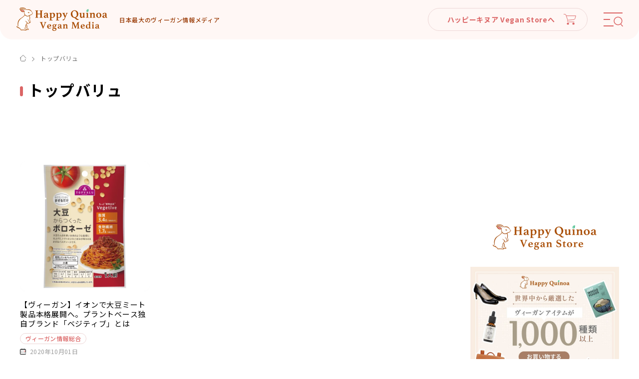

--- FILE ---
content_type: text/html; charset=UTF-8
request_url: https://happy-quinoa.com/tag/%E3%83%88%E3%83%83%E3%83%97%E3%83%90%E3%83%AA%E3%83%A5/
body_size: 15114
content:
<!DOCTYPE html>
<html lang="ja" class="is-pc ggl">
<head>
<meta charset="utf-8">
<meta name="format-detection" content="telephone=no">
<meta http-equiv="X-UA-Compatible" content="IE=edge">
<meta name="viewport" content="width=device-width, initial-scale=1, maximum-scale=1, user-scalable=0"><script src="https://happy-quinoa.com/assets/js/ipad.min.js"></script><script>
if(isIpad()) document.querySelectorAll('meta[name="viewport"]')[0].setAttribute("content", "width=1024, shrink-to-fit=no");
</script>

<title>ハッピーキヌア｜日本最大級のヴィーガン情報メディア</title>
<meta name="description" content="日本最大級のヴィーガン情報メディア「ハッピーキヌア」のWebメディアです。ヴィーガン・ベジタリアン・プラントベース・エシカルな情報をお届けします。 #ハピキヌ">
<meta name="keywords" content="">

<!--facebook-->
<meta property="og:title" content="ハッピーキヌア｜日本最大級のヴィーガン情報メディア">
<meta property="og:type" content="website">
<meta property="og:url" content="https://happy-quinoa.com/tag/%E3%83%88%E3%83%83%E3%83%97%E3%83%90%E3%83%AA%E3%83%A5/">
<meta property="og:image" content="https://happy-quinoa.com/assets/img/common/other/ogp.png">
<meta property="og:site_name" content="ハッピーキヌア ヴィーガン情報">
<meta property="og:description" content="日本最大級のヴィーガン情報メディア「ハッピーキヌア」のWebメディアです。ヴィーガン・ベジタリアン・プラントベース・エシカルな情報をお届けします。 #ハピキヌ">
<meta property="fb:app_id" content="">
<!--/facebook-->

<!-- Twitter -->
<meta name="twitter:card" content="summary">
<meta name="twitter:url" content="https://happy-quinoa.com/tag/%E3%83%88%E3%83%83%E3%83%97%E3%83%90%E3%83%AA%E3%83%A5/">
<meta name="twitter:title" content="ハッピーキヌア｜日本最大級のヴィーガン情報メディア">
<meta name="twitter:description" content="日本最大級のヴィーガン情報メディア「ハッピーキヌア」のWebメディアです。ヴィーガン・ベジタリアン・プラントベース・エシカルな情報をお届けします。 #ハピキヌ">
<meta name="twitter:image" content="https://happy-quinoa.com/assets/img/common/other/ogp.png">
<meta name="twitter:site" content="ハッピーキヌア ヴィーガン情報">
<meta name="twitter:creator" content="ハッピーキヌア ヴィーガン情報">
<!-- /Twitter -->

<!--css-->
<link rel="stylesheet" href="https://happy-quinoa.com/assets/css/lib/OverlayScrollbars.min.css">
<link href="https://happy-quinoa.com/assets/css/style.min.css" rel="stylesheet" media="all">
<!--/css-->

<!-- Favicons, uncomment out when you get the project's favicon -->
<link rel="icon" href="https://happy-quinoa.com/assets/img/common/icon/favicon.ico" type="image/vnd.microsoft.icon">


		<!-- All in One SEO 4.2.2 -->
		<meta name="robots" content="max-image-preview:large" />
		<link rel="canonical" href="https://happy-quinoa.com/tag/%E3%83%88%E3%83%83%E3%83%97%E3%83%90%E3%83%AA%E3%83%A5/" />
		<script type="application/ld+json" class="aioseo-schema">
			{"@context":"https:\/\/schema.org","@graph":[{"@type":"WebSite","@id":"https:\/\/happy-quinoa.com\/#website","url":"https:\/\/happy-quinoa.com\/","name":"\u30cf\u30c3\u30d4\u30fc\u30ad\u30cc\u30a2 \u30f4\u30a3\u30fc\u30ac\u30f3\u60c5\u5831","description":"\u65e5\u672c\u6700\u5927\u306e\u30f4\u30a3\u30fc\u30ac\u30f3\u60c5\u5831\u30e1\u30c7\u30a3\u30a2","inLanguage":"ja","publisher":{"@id":"https:\/\/happy-quinoa.com\/#organization"}},{"@type":"Organization","@id":"https:\/\/happy-quinoa.com\/#organization","name":"\u30cf\u30c3\u30d4\u30fc\u30ad\u30cc\u30a2","url":"https:\/\/happy-quinoa.com\/","logo":{"@type":"ImageObject","@id":"https:\/\/happy-quinoa.com\/#organizationLogo","url":"https:\/\/happy-quinoa.com\/wp-content\/uploads\/2020\/09\/happy_quinoa_logo_brown-1.png","width":568,"height":143},"image":{"@id":"https:\/\/happy-quinoa.com\/#organizationLogo"},"sameAs":["https:\/\/twitter.com\/HappyQuinoa","https:\/\/www.instagram.com\/happy_quinoa\/"],"contactPoint":{"@type":"ContactPoint","telephone":"+19173409709","contactType":"none"}},{"@type":"BreadcrumbList","@id":"https:\/\/happy-quinoa.com\/tag\/%E3%83%88%E3%83%83%E3%83%97%E3%83%90%E3%83%AA%E3%83%A5\/#breadcrumblist","itemListElement":[{"@type":"ListItem","@id":"https:\/\/happy-quinoa.com\/#listItem","position":1,"item":{"@type":"WebPage","@id":"https:\/\/happy-quinoa.com\/","name":"\u30db\u30fc\u30e0","description":"\u65e5\u672c\u6700\u5927\u306e\u30f4\u30a3\u30fc\u30ac\u30f3\u60c5\u5831\u30e1\u30c7\u30a3\u30a2\u300c\u30cf\u30c3\u30d4\u30fc\u30ad\u30cc\u30a2\u300d\u306eWeb\u30e1\u30c7\u30a3\u30a2\u3067\u3059\u3002\u30f4\u30a3\u30fc\u30ac\u30f3\u30fb\u30d9\u30b8\u30bf\u30ea\u30a2\u30f3\u30fb\u30d7\u30e9\u30f3\u30c8\u30d9\u30fc\u30b9\u30fb\u30a8\u30b7\u30ab\u30eb\u306a\u60c5\u5831\u3092\u304a\u5c4a\u3051\u3057\u307e\u3059\u3002 #\u30cf\u30d4\u30ad\u30cc","url":"https:\/\/happy-quinoa.com\/"},"nextItem":"https:\/\/happy-quinoa.com\/tag\/%e3%83%88%e3%83%83%e3%83%97%e3%83%90%e3%83%aa%e3%83%a5\/#listItem"},{"@type":"ListItem","@id":"https:\/\/happy-quinoa.com\/tag\/%e3%83%88%e3%83%83%e3%83%97%e3%83%90%e3%83%aa%e3%83%a5\/#listItem","position":2,"item":{"@type":"WebPage","@id":"https:\/\/happy-quinoa.com\/tag\/%e3%83%88%e3%83%83%e3%83%97%e3%83%90%e3%83%aa%e3%83%a5\/","name":"\u30c8\u30c3\u30d7\u30d0\u30ea\u30e5","url":"https:\/\/happy-quinoa.com\/tag\/%e3%83%88%e3%83%83%e3%83%97%e3%83%90%e3%83%aa%e3%83%a5\/"},"previousItem":"https:\/\/happy-quinoa.com\/#listItem"}]},{"@type":"CollectionPage","@id":"https:\/\/happy-quinoa.com\/tag\/%E3%83%88%E3%83%83%E3%83%97%E3%83%90%E3%83%AA%E3%83%A5\/#collectionpage","url":"https:\/\/happy-quinoa.com\/tag\/%E3%83%88%E3%83%83%E3%83%97%E3%83%90%E3%83%AA%E3%83%A5\/","name":"\u30c8\u30c3\u30d7\u30d0\u30ea\u30e5 | \u30cf\u30c3\u30d4\u30fc\u30ad\u30cc\u30a2 \u30f4\u30a3\u30fc\u30ac\u30f3\u60c5\u5831","inLanguage":"ja","isPartOf":{"@id":"https:\/\/happy-quinoa.com\/#website"},"breadcrumb":{"@id":"https:\/\/happy-quinoa.com\/tag\/%E3%83%88%E3%83%83%E3%83%97%E3%83%90%E3%83%AA%E3%83%A5\/#breadcrumblist"}}]}
		</script>
		<!-- All in One SEO -->


	<!-- This site is optimized with the Yoast SEO plugin v18.9 - https://yoast.com/wordpress/plugins/seo/ -->
	<link rel="canonical" href="https://happy-quinoa.com/tag/トップバリュ/" />
	<meta property="og:locale" content="ja_JP" />
	<meta property="og:type" content="article" />
	<meta property="og:title" content="トップバリュ Archives - ハッピーキヌア ヴィーガン情報" />
	<meta property="og:url" content="https://happy-quinoa.com/tag/トップバリュ/" />
	<meta property="og:site_name" content="ハッピーキヌア ヴィーガン情報" />
	<meta name="twitter:card" content="summary_large_image" />
	<script type="application/ld+json" class="yoast-schema-graph">{"@context":"https://schema.org","@graph":[{"@type":"WebSite","@id":"https://happy-quinoa.com/#website","url":"https://happy-quinoa.com/","name":"ハッピーキヌア ヴィーガン情報","description":"日本最大のヴィーガン情報メディア","potentialAction":[{"@type":"SearchAction","target":{"@type":"EntryPoint","urlTemplate":"https://happy-quinoa.com/?s={search_term_string}"},"query-input":"required name=search_term_string"}],"inLanguage":"ja"},{"@type":"CollectionPage","@id":"https://happy-quinoa.com/tag/%e3%83%88%e3%83%83%e3%83%97%e3%83%90%e3%83%aa%e3%83%a5/#webpage","url":"https://happy-quinoa.com/tag/%e3%83%88%e3%83%83%e3%83%97%e3%83%90%e3%83%aa%e3%83%a5/","name":"トップバリュ Archives - ハッピーキヌア ヴィーガン情報","isPartOf":{"@id":"https://happy-quinoa.com/#website"},"breadcrumb":{"@id":"https://happy-quinoa.com/tag/%e3%83%88%e3%83%83%e3%83%97%e3%83%90%e3%83%aa%e3%83%a5/#breadcrumb"},"inLanguage":"ja","potentialAction":[{"@type":"ReadAction","target":["https://happy-quinoa.com/tag/%e3%83%88%e3%83%83%e3%83%97%e3%83%90%e3%83%aa%e3%83%a5/"]}]},{"@type":"BreadcrumbList","@id":"https://happy-quinoa.com/tag/%e3%83%88%e3%83%83%e3%83%97%e3%83%90%e3%83%aa%e3%83%a5/#breadcrumb","itemListElement":[{"@type":"ListItem","position":1,"name":"トップバリュ"}]}]}</script>
	<!-- / Yoast SEO plugin. -->


		<!-- This site uses the Google Analytics by MonsterInsights plugin v8.6.0 - Using Analytics tracking - https://www.monsterinsights.com/ -->
							<script src="//www.googletagmanager.com/gtag/js?id=UA-176805175-2"  data-cfasync="false" data-wpfc-render="false" type="text/javascript" async></script>
			<script data-cfasync="false" data-wpfc-render="false" type="text/javascript">
				var mi_version = '8.6.0';
				var mi_track_user = true;
				var mi_no_track_reason = '';
				
								var disableStrs = [
										'ga-disable-G-685GT6GDJ7',
															'ga-disable-UA-176805175-2',
									];

				/* Function to detect opted out users */
				function __gtagTrackerIsOptedOut() {
					for ( var index = 0; index < disableStrs.length; index++ ) {
						if ( document.cookie.indexOf( disableStrs[ index ] + '=true' ) > -1 ) {
							return true;
						}
					}

					return false;
				}

				/* Disable tracking if the opt-out cookie exists. */
				if ( __gtagTrackerIsOptedOut() ) {
					for ( var index = 0; index < disableStrs.length; index++ ) {
						window[ disableStrs[ index ] ] = true;
					}
				}

				/* Opt-out function */
				function __gtagTrackerOptout() {
					for ( var index = 0; index < disableStrs.length; index++ ) {
						document.cookie = disableStrs[ index ] + '=true; expires=Thu, 31 Dec 2099 23:59:59 UTC; path=/';
						window[ disableStrs[ index ] ] = true;
					}
				}

				if ( 'undefined' === typeof gaOptout ) {
					function gaOptout() {
						__gtagTrackerOptout();
					}
				}
								window.dataLayer = window.dataLayer || [];

				window.MonsterInsightsDualTracker = {
					helpers: {},
					trackers: {},
				};
				if ( mi_track_user ) {
					function __gtagDataLayer() {
						dataLayer.push( arguments );
					}

					function __gtagTracker( type, name, parameters ) {
						if (!parameters) {
							parameters = {};
						}

						if (parameters.send_to) {
							__gtagDataLayer.apply( null, arguments );
							return;
						}

						if ( type === 'event' ) {
															parameters.send_to = monsterinsights_frontend.v4_id;
								var hookName = name;
								if ( typeof parameters[ 'event_category' ] !== 'undefined' ) {
									hookName = parameters[ 'event_category' ] + ':' + name;
								}

								if ( typeof MonsterInsightsDualTracker.trackers[ hookName ] !== 'undefined' ) {
									MonsterInsightsDualTracker.trackers[ hookName ]( parameters );
								} else {
									__gtagDataLayer( 'event', name, parameters );
								}
							
															parameters.send_to = monsterinsights_frontend.ua;
								__gtagDataLayer( type, name, parameters );
													} else {
							__gtagDataLayer.apply( null, arguments );
						}
					}
					__gtagTracker( 'js', new Date() );
					__gtagTracker( 'set', {
						'developer_id.dZGIzZG' : true,
											} );
										__gtagTracker( 'config', 'G-685GT6GDJ7', {"forceSSL":"true","link_attribution":"true"} );
															__gtagTracker( 'config', 'UA-176805175-2', {"forceSSL":"true","link_attribution":"true"} );
										window.gtag = __gtagTracker;											(function () {
							/* https://developers.google.com/analytics/devguides/collection/analyticsjs/ */
							/* ga and __gaTracker compatibility shim. */
							var noopfn = function () {
								return null;
							};
							var newtracker = function () {
								return new Tracker();
							};
							var Tracker = function () {
								return null;
							};
							var p = Tracker.prototype;
							p.get = noopfn;
							p.set = noopfn;
							p.send = function (){
								var args = Array.prototype.slice.call(arguments);
								args.unshift( 'send' );
								__gaTracker.apply(null, args);
							};
							var __gaTracker = function () {
								var len = arguments.length;
								if ( len === 0 ) {
									return;
								}
								var f = arguments[len - 1];
								if ( typeof f !== 'object' || f === null || typeof f.hitCallback !== 'function' ) {
									if ( 'send' === arguments[0] ) {
										var hitConverted, hitObject = false, action;
										if ( 'event' === arguments[1] ) {
											if ( 'undefined' !== typeof arguments[3] ) {
												hitObject = {
													'eventAction': arguments[3],
													'eventCategory': arguments[2],
													'eventLabel': arguments[4],
													'value': arguments[5] ? arguments[5] : 1,
												}
											}
										}
										if ( 'pageview' === arguments[1] ) {
											if ( 'undefined' !== typeof arguments[2] ) {
												hitObject = {
													'eventAction': 'page_view',
													'page_path' : arguments[2],
												}
											}
										}
										if ( typeof arguments[2] === 'object' ) {
											hitObject = arguments[2];
										}
										if ( typeof arguments[5] === 'object' ) {
											Object.assign( hitObject, arguments[5] );
										}
										if ( 'undefined' !== typeof arguments[1].hitType ) {
											hitObject = arguments[1];
											if ( 'pageview' === hitObject.hitType ) {
												hitObject.eventAction = 'page_view';
											}
										}
										if ( hitObject ) {
											action = 'timing' === arguments[1].hitType ? 'timing_complete' : hitObject.eventAction;
											hitConverted = mapArgs( hitObject );
											__gtagTracker( 'event', action, hitConverted );
										}
									}
									return;
								}

								function mapArgs( args ) {
									var arg, hit = {};
									var gaMap = {
										'eventCategory': 'event_category',
										'eventAction': 'event_action',
										'eventLabel': 'event_label',
										'eventValue': 'event_value',
										'nonInteraction': 'non_interaction',
										'timingCategory': 'event_category',
										'timingVar': 'name',
										'timingValue': 'value',
										'timingLabel': 'event_label',
										'page' : 'page_path',
										'location' : 'page_location',
										'title' : 'page_title',
									};
									for ( arg in args ) {
																				if ( ! ( ! args.hasOwnProperty(arg) || ! gaMap.hasOwnProperty(arg) ) ) {
											hit[gaMap[arg]] = args[arg];
										} else {
											hit[arg] = args[arg];
										}
									}
									return hit;
								}

								try {
									f.hitCallback();
								} catch ( ex ) {
								}
							};
							__gaTracker.create = newtracker;
							__gaTracker.getByName = newtracker;
							__gaTracker.getAll = function () {
								return [];
							};
							__gaTracker.remove = noopfn;
							__gaTracker.loaded = true;
							window['__gaTracker'] = __gaTracker;
						})();
									} else {
										console.log( "" );
					( function () {
							function __gtagTracker() {
								return null;
							}
							window['__gtagTracker'] = __gtagTracker;
							window['gtag'] = __gtagTracker;
					} )();
									}
			</script>
				<!-- / Google Analytics by MonsterInsights -->
		<style id='global-styles-inline-css' type='text/css'>
body{--wp--preset--color--black: #000000;--wp--preset--color--cyan-bluish-gray: #abb8c3;--wp--preset--color--white: #ffffff;--wp--preset--color--pale-pink: #f78da7;--wp--preset--color--vivid-red: #cf2e2e;--wp--preset--color--luminous-vivid-orange: #ff6900;--wp--preset--color--luminous-vivid-amber: #fcb900;--wp--preset--color--light-green-cyan: #7bdcb5;--wp--preset--color--vivid-green-cyan: #00d084;--wp--preset--color--pale-cyan-blue: #8ed1fc;--wp--preset--color--vivid-cyan-blue: #0693e3;--wp--preset--color--vivid-purple: #9b51e0;--wp--preset--gradient--vivid-cyan-blue-to-vivid-purple: linear-gradient(135deg,rgba(6,147,227,1) 0%,rgb(155,81,224) 100%);--wp--preset--gradient--light-green-cyan-to-vivid-green-cyan: linear-gradient(135deg,rgb(122,220,180) 0%,rgb(0,208,130) 100%);--wp--preset--gradient--luminous-vivid-amber-to-luminous-vivid-orange: linear-gradient(135deg,rgba(252,185,0,1) 0%,rgba(255,105,0,1) 100%);--wp--preset--gradient--luminous-vivid-orange-to-vivid-red: linear-gradient(135deg,rgba(255,105,0,1) 0%,rgb(207,46,46) 100%);--wp--preset--gradient--very-light-gray-to-cyan-bluish-gray: linear-gradient(135deg,rgb(238,238,238) 0%,rgb(169,184,195) 100%);--wp--preset--gradient--cool-to-warm-spectrum: linear-gradient(135deg,rgb(74,234,220) 0%,rgb(151,120,209) 20%,rgb(207,42,186) 40%,rgb(238,44,130) 60%,rgb(251,105,98) 80%,rgb(254,248,76) 100%);--wp--preset--gradient--blush-light-purple: linear-gradient(135deg,rgb(255,206,236) 0%,rgb(152,150,240) 100%);--wp--preset--gradient--blush-bordeaux: linear-gradient(135deg,rgb(254,205,165) 0%,rgb(254,45,45) 50%,rgb(107,0,62) 100%);--wp--preset--gradient--luminous-dusk: linear-gradient(135deg,rgb(255,203,112) 0%,rgb(199,81,192) 50%,rgb(65,88,208) 100%);--wp--preset--gradient--pale-ocean: linear-gradient(135deg,rgb(255,245,203) 0%,rgb(182,227,212) 50%,rgb(51,167,181) 100%);--wp--preset--gradient--electric-grass: linear-gradient(135deg,rgb(202,248,128) 0%,rgb(113,206,126) 100%);--wp--preset--gradient--midnight: linear-gradient(135deg,rgb(2,3,129) 0%,rgb(40,116,252) 100%);--wp--preset--duotone--dark-grayscale: url('#wp-duotone-dark-grayscale');--wp--preset--duotone--grayscale: url('#wp-duotone-grayscale');--wp--preset--duotone--purple-yellow: url('#wp-duotone-purple-yellow');--wp--preset--duotone--blue-red: url('#wp-duotone-blue-red');--wp--preset--duotone--midnight: url('#wp-duotone-midnight');--wp--preset--duotone--magenta-yellow: url('#wp-duotone-magenta-yellow');--wp--preset--duotone--purple-green: url('#wp-duotone-purple-green');--wp--preset--duotone--blue-orange: url('#wp-duotone-blue-orange');--wp--preset--font-size--small: 13px;--wp--preset--font-size--medium: 20px;--wp--preset--font-size--large: 36px;--wp--preset--font-size--x-large: 42px;}.has-black-color{color: var(--wp--preset--color--black) !important;}.has-cyan-bluish-gray-color{color: var(--wp--preset--color--cyan-bluish-gray) !important;}.has-white-color{color: var(--wp--preset--color--white) !important;}.has-pale-pink-color{color: var(--wp--preset--color--pale-pink) !important;}.has-vivid-red-color{color: var(--wp--preset--color--vivid-red) !important;}.has-luminous-vivid-orange-color{color: var(--wp--preset--color--luminous-vivid-orange) !important;}.has-luminous-vivid-amber-color{color: var(--wp--preset--color--luminous-vivid-amber) !important;}.has-light-green-cyan-color{color: var(--wp--preset--color--light-green-cyan) !important;}.has-vivid-green-cyan-color{color: var(--wp--preset--color--vivid-green-cyan) !important;}.has-pale-cyan-blue-color{color: var(--wp--preset--color--pale-cyan-blue) !important;}.has-vivid-cyan-blue-color{color: var(--wp--preset--color--vivid-cyan-blue) !important;}.has-vivid-purple-color{color: var(--wp--preset--color--vivid-purple) !important;}.has-black-background-color{background-color: var(--wp--preset--color--black) !important;}.has-cyan-bluish-gray-background-color{background-color: var(--wp--preset--color--cyan-bluish-gray) !important;}.has-white-background-color{background-color: var(--wp--preset--color--white) !important;}.has-pale-pink-background-color{background-color: var(--wp--preset--color--pale-pink) !important;}.has-vivid-red-background-color{background-color: var(--wp--preset--color--vivid-red) !important;}.has-luminous-vivid-orange-background-color{background-color: var(--wp--preset--color--luminous-vivid-orange) !important;}.has-luminous-vivid-amber-background-color{background-color: var(--wp--preset--color--luminous-vivid-amber) !important;}.has-light-green-cyan-background-color{background-color: var(--wp--preset--color--light-green-cyan) !important;}.has-vivid-green-cyan-background-color{background-color: var(--wp--preset--color--vivid-green-cyan) !important;}.has-pale-cyan-blue-background-color{background-color: var(--wp--preset--color--pale-cyan-blue) !important;}.has-vivid-cyan-blue-background-color{background-color: var(--wp--preset--color--vivid-cyan-blue) !important;}.has-vivid-purple-background-color{background-color: var(--wp--preset--color--vivid-purple) !important;}.has-black-border-color{border-color: var(--wp--preset--color--black) !important;}.has-cyan-bluish-gray-border-color{border-color: var(--wp--preset--color--cyan-bluish-gray) !important;}.has-white-border-color{border-color: var(--wp--preset--color--white) !important;}.has-pale-pink-border-color{border-color: var(--wp--preset--color--pale-pink) !important;}.has-vivid-red-border-color{border-color: var(--wp--preset--color--vivid-red) !important;}.has-luminous-vivid-orange-border-color{border-color: var(--wp--preset--color--luminous-vivid-orange) !important;}.has-luminous-vivid-amber-border-color{border-color: var(--wp--preset--color--luminous-vivid-amber) !important;}.has-light-green-cyan-border-color{border-color: var(--wp--preset--color--light-green-cyan) !important;}.has-vivid-green-cyan-border-color{border-color: var(--wp--preset--color--vivid-green-cyan) !important;}.has-pale-cyan-blue-border-color{border-color: var(--wp--preset--color--pale-cyan-blue) !important;}.has-vivid-cyan-blue-border-color{border-color: var(--wp--preset--color--vivid-cyan-blue) !important;}.has-vivid-purple-border-color{border-color: var(--wp--preset--color--vivid-purple) !important;}.has-vivid-cyan-blue-to-vivid-purple-gradient-background{background: var(--wp--preset--gradient--vivid-cyan-blue-to-vivid-purple) !important;}.has-light-green-cyan-to-vivid-green-cyan-gradient-background{background: var(--wp--preset--gradient--light-green-cyan-to-vivid-green-cyan) !important;}.has-luminous-vivid-amber-to-luminous-vivid-orange-gradient-background{background: var(--wp--preset--gradient--luminous-vivid-amber-to-luminous-vivid-orange) !important;}.has-luminous-vivid-orange-to-vivid-red-gradient-background{background: var(--wp--preset--gradient--luminous-vivid-orange-to-vivid-red) !important;}.has-very-light-gray-to-cyan-bluish-gray-gradient-background{background: var(--wp--preset--gradient--very-light-gray-to-cyan-bluish-gray) !important;}.has-cool-to-warm-spectrum-gradient-background{background: var(--wp--preset--gradient--cool-to-warm-spectrum) !important;}.has-blush-light-purple-gradient-background{background: var(--wp--preset--gradient--blush-light-purple) !important;}.has-blush-bordeaux-gradient-background{background: var(--wp--preset--gradient--blush-bordeaux) !important;}.has-luminous-dusk-gradient-background{background: var(--wp--preset--gradient--luminous-dusk) !important;}.has-pale-ocean-gradient-background{background: var(--wp--preset--gradient--pale-ocean) !important;}.has-electric-grass-gradient-background{background: var(--wp--preset--gradient--electric-grass) !important;}.has-midnight-gradient-background{background: var(--wp--preset--gradient--midnight) !important;}.has-small-font-size{font-size: var(--wp--preset--font-size--small) !important;}.has-medium-font-size{font-size: var(--wp--preset--font-size--medium) !important;}.has-large-font-size{font-size: var(--wp--preset--font-size--large) !important;}.has-x-large-font-size{font-size: var(--wp--preset--font-size--x-large) !important;}
</style>
<link rel='stylesheet' id='pz-linkcard-css'  href='//happy-quinoa-com.check-xserver.jp/wp-content/uploads/pz-linkcard/style.css?ver=5.9.3' type='text/css' media='all' />
<link rel='stylesheet' id='yyi_rinker_stylesheet-css'  href='https://happy-quinoa.com/wp-content/plugins/yyi-rinker/css/style.css?v=1.1.10&#038;ver=5.9.3' type='text/css' media='all' />
<script type='text/javascript' src='https://happy-quinoa.com/wp-content/plugins/google-analytics-for-wordpress/assets/js/frontend-gtag.min.js?ver=8.6.0' id='monsterinsights-frontend-script-js'></script>
<script data-cfasync="false" data-wpfc-render="false" type="text/javascript" id='monsterinsights-frontend-script-js-extra'>/* <![CDATA[ */
var monsterinsights_frontend = {"js_events_tracking":"true","download_extensions":"doc,pdf,ppt,zip,xls,docx,pptx,xlsx","inbound_paths":"[{\"path\":\"\\\/go\\\/\",\"label\":\"affiliate\"},{\"path\":\"\\\/recommend\\\/\",\"label\":\"affiliate\"}]","home_url":"https:\/\/happy-quinoa.com","hash_tracking":"false","ua":"UA-176805175-2","v4_id":"G-685GT6GDJ7"};/* ]]> */
</script>
<script type='text/javascript' src='https://happy-quinoa.com/wp-includes/js/jquery/jquery.min.js?ver=3.6.0' id='jquery-core-js'></script>
<script type='text/javascript' src='https://happy-quinoa.com/wp-includes/js/jquery/jquery-migrate.min.js?ver=3.3.2' id='jquery-migrate-js'></script>
<script type='text/javascript' src='https://happy-quinoa.com/wp-content/plugins/yyi-rinker/js/event-tracking.js?v=1.1.10' id='yyi_rinker_event_tracking_script-js'></script>
<meta name="generator" content="Site Kit by Google 1.77.0" /><script type="text/javascript" language="javascript">
    var vc_pid = "889349382";
</script><script type="text/javascript" src="//aml.valuecommerce.com/vcdal.js" async></script><style>
.yyi-rinker-images {
    display: flex;
    justify-content: center;
    align-items: center;
    position: relative;

}
div.yyi-rinker-image img.yyi-rinker-main-img.hidden {
    display: none;
}

.yyi-rinker-images-arrow {
    cursor: pointer;
    position: absolute;
    top: 50%;
    display: block;
    margin-top: -11px;
    opacity: 0.6;
    width: 22px;
}

.yyi-rinker-images-arrow-left{
    left: -10px;
}
.yyi-rinker-images-arrow-right{
    right: -10px;
}

.yyi-rinker-images-arrow-left.hidden {
    display: none;
}

.yyi-rinker-images-arrow-right.hidden {
    display: none;
}
div.yyi-rinker-contents.yyi-rinker-design-tate  div.yyi-rinker-box{
    flex-direction: column;
}

div.yyi-rinker-contents.yyi-rinker-design-slim div.yyi-rinker-box .yyi-rinker-links {
    flex-direction: column;
}

div.yyi-rinker-contents.yyi-rinker-design-slim div.yyi-rinker-info {
    width: 100%;
}

div.yyi-rinker-contents.yyi-rinker-design-slim .yyi-rinker-title {
    text-align: center;
}

div.yyi-rinker-contents.yyi-rinker-design-slim .yyi-rinker-links {
    text-align: center;
}
div.yyi-rinker-contents.yyi-rinker-design-slim .yyi-rinker-image {
    margin: auto;
}

div.yyi-rinker-contents.yyi-rinker-design-slim div.yyi-rinker-info ul.yyi-rinker-links li {
	align-self: stretch;
}
div.yyi-rinker-contents.yyi-rinker-design-slim div.yyi-rinker-box div.yyi-rinker-info {
	padding: 0;
}
div.yyi-rinker-contents.yyi-rinker-design-slim div.yyi-rinker-box {
	flex-direction: column;
	padding: 14px 5px 0;
}

.yyi-rinker-design-slim div.yyi-rinker-box div.yyi-rinker-info {
	text-align: center;
}

.yyi-rinker-design-slim div.price-box span.price {
	display: block;
}

div.yyi-rinker-contents.yyi-rinker-design-slim div.yyi-rinker-info div.yyi-rinker-title a{
	font-size:16px;
}

div.yyi-rinker-contents.yyi-rinker-design-slim ul.yyi-rinker-links li.amazonkindlelink:before,  div.yyi-rinker-contents.yyi-rinker-design-slim ul.yyi-rinker-links li.amazonlink:before,  div.yyi-rinker-contents.yyi-rinker-design-slim ul.yyi-rinker-links li.rakutenlink:before,  div.yyi-rinker-contents.yyi-rinker-design-slim ul.yyi-rinker-links li.yahoolink:before {
	font-size:12px;
}

div.yyi-rinker-contents.yyi-rinker-design-slim ul.yyi-rinker-links li a {
	font-size: 13px;
}
.entry-content ul.yyi-rinker-links li {
	padding: 0;
}

				</style>
<!-- Google AdSense スニペット (Site Kit が追加) -->
<meta name="google-adsense-platform-account" content="ca-host-pub-2644536267352236">
<meta name="google-adsense-platform-domain" content="sitekit.withgoogle.com">
<!-- (ここまで) Google AdSense スニペット (Site Kit が追加) -->

<!-- Google AdSense スニペット (Site Kit が追加) -->
<script async="async" src="https://pagead2.googlesyndication.com/pagead/js/adsbygoogle.js?client=ca-pub-2693070655426461" crossorigin="anonymous" type="text/javascript"></script>

<!-- (ここまで) Google AdSense スニペット (Site Kit が追加) -->
<script async src="https://pagead2.googlesyndication.com/pagead/js/adsbygoogle.js?client=ca-pub-2693070655426461" crossorigin="anonymous"></script>
<script>
	var _url = "https://happy-quinoa.com/";
	var app_assets = "https://happy-quinoa.com/assets/";
	paceOptions = {
		restartOnPushState: false,
	}
</script>
<!-- Global site tag (gtag.js) - Google Analytics -->
<script async src="https://www.googletagmanager.com/gtag/js?id=UA-176805175-2"></script>
<script>
  window.dataLayer = window.dataLayer || [];
  function gtag(){
  	dataLayer.push(arguments);
  }
  gtag('js', new Date());
  gtag('config', 'UA-176805175-2');
</script>
<meta name="google-site-verification" content="gogVvL6sLWRXcIME_dTENi9tysa8MyrBDZxiovQ2qcs" />
<link rel="stylesheet" href="https://happy-quinoa.com/assets/css/page/c_category.min.css">
</head>
<body id="category" class="category ">
  <!-- Google Tag Manager -->
<!-- End Google Tag Manager -->
<header class="header">
  <div class="header__inner">
    <div class="header__logo">
      <a href="https://happy-quinoa.com/">
                <img src="https://happy-quinoa.com/assets/img/common/logo.png" alt="ハッピーキヌア｜日本最大級のヴィーガン情報メディア">
              </a>
      <p class="txt">日本最大のヴィーガン情報メディア</p>
    </div>
    <div class="header__right">
      <a href="https://store.happy-quinoa.com/?utm_source=media&utm_medium=referral&utm_campaign=header" target="_blank" class="btn-store pc btn-effect">
        <p>ハッピーキヌア Vegan Storeへ</p>
        <span class="ico-hover">
          <img src="https://happy-quinoa.com/assets/img/common/header/ico_cart.svg" alt="" class="default">
          <img src="https://happy-quinoa.com/assets/img/common/header/ico_cart_white.svg" alt="" class="hover">
        </span>
      </a>
      <div class="hamburger js-menu">
        <div class="line"></div>
        <div class="ico-search"></div>
      </div>
    </div>
  </div>
  <div class="header__menu">
    <div class="wcm">
      <form action="https://happy-quinoa.com/page/1/?s=" class="search-box" method="get">
        <div class="input">
          <input id="key" name="s" type="text" placeholder="気になるキーワードを入力" value="">
          <button type="submit"></button>
        </div>
      </form>
      <div class="menu inview fadeInBottom">
  <ul>
            <li class="add ranking">
        <div class="parent item">
          <a href="javascript:void(0);" >
            <img src="https://happy-quinoa.com/assets/img/common/icon/ico1.png" alt="人気記事ランキング">
            <p>人気記事ランキング</p>
          </a>
          <span class="ico-hover"></span>
        </div>
        <div class="sub">
          <div class="ins">
            <a href="https://happy-quinoa.com/ranking/one-week/">人気記事ランキング(直近1週間)</a>
            <a href="https://happy-quinoa.com/ranking/all-time/">人気記事ランキング(全期間)</a>
          </div>
        </div>
      </li>
                        <li class="add">
        <div class=" item parent">
        <a href="https://happy-quinoa.com/category/vegan-info/">
                  <img src="https://happy-quinoa.com/wp-content/uploads/2022/06/ico2-1.png" alt="ヴィーガン情報総合">
                  <p>ヴィーガン情報総合</p>
          <em>(694)</em>
          </a>
          <span class="ico-hover "></span>
        </div>
                  <div class="sub">
            <div class="ins">
                            <a href="https://happy-quinoa.com/category/vegan-info/what-is-vegan/">ヴィーガン入門 / 用語解説</a>
                            <a href="https://happy-quinoa.com/category/vegan-info/eiyouso/">栄養素</a>
                            <a href="https://happy-quinoa.com/category/vegan-info/japan/">国内情報</a>
                            <a href="https://happy-quinoa.com/category/vegan-info/abroad/">海外情報</a>
                            <a href="https://happy-quinoa.com/category/vegan-info/kisetsu/">季節情報</a>
                            <a href="https://happy-quinoa.com/category/vegan-info/people/">ヴィーガンの著名人</a>
                          </div>
          </div>
              </li>
                        <li class="add">
        <div class=" item parent">
        <a href="https://happy-quinoa.com/category/food/">
                  <img src="https://happy-quinoa.com/wp-content/uploads/2022/06/ico3-1.png" alt="プラントベースフード">
                  <p>プラントベースフード</p>
          <em>(515)</em>
          </a>
          <span class="ico-hover "></span>
        </div>
                  <div class="sub">
            <div class="ins">
                            <a href="https://happy-quinoa.com/category/food/sweets/">スイーツ</a>
                            <a href="https://happy-quinoa.com/category/food/shokuzai/">食材</a>
                          </div>
          </div>
              </li>
                        <li >
        <div class=" item ">
        <a href="https://happy-quinoa.com/category/recipe/">
                  <img src="https://happy-quinoa.com/wp-content/uploads/2022/06/ico4-1.png" alt="ヴィーガンレシピ">
                  <p>ヴィーガンレシピ</p>
          <em>(67)</em>
          </a>
          <span class="ico-hover ico-hover--bg"></span>
        </div>
              </li>
                        <li class="add">
        <div class=" item parent">
        <a href="https://happy-quinoa.com/category/restaurant/">
                  <img src="https://happy-quinoa.com/wp-content/uploads/2022/06/ico5-1.png" alt="ヴィーガンレストラン / 小売店">
                  <p>ヴィーガンレストラン / 小売店</p>
          <em>(50)</em>
          </a>
          <span class="ico-hover "></span>
        </div>
                  <div class="sub">
            <div class="ins">
                            <a href="https://happy-quinoa.com/category/restaurant/chain/">国内チェーン店</a>
                            <a href="https://happy-quinoa.com/category/restaurant/jp/">国内カフェ / レストラン</a>
                            <a href="https://happy-quinoa.com/category/restaurant/kaigai/">海外レストラン</a>
                          </div>
          </div>
              </li>
                        <li >
        <div class=" item ">
        <a href="https://happy-quinoa.com/category/ethical/">
                  <img src="https://happy-quinoa.com/wp-content/uploads/2022/06/ico6-1.png" alt="エシカル／サステイナブル">
                  <p>エシカル／サステイナブル</p>
          <em>(282)</em>
          </a>
          <span class="ico-hover ico-hover--bg"></span>
        </div>
              </li>
                        <li class="add">
        <div class=" item parent">
        <a href="https://happy-quinoa.com/category/fashion/">
                  <img src="https://happy-quinoa.com/wp-content/uploads/2022/06/ico7-1.png" alt="エシカルファッション">
                  <p>エシカルファッション</p>
          <em>(95)</em>
          </a>
          <span class="ico-hover "></span>
        </div>
                  <div class="sub">
            <div class="ins">
                            <a href="https://happy-quinoa.com/category/fashion/vegan-leather/">ヴィーガンレザー</a>
                          </div>
          </div>
              </li>
          </ul>
  <ul>
                  <li class="add">
        <div class=" item parent">
        <a href="https://happy-quinoa.com/category/beauty/">
                  <img src="https://happy-quinoa.com/wp-content/uploads/2022/06/ico8-1.png" alt="ヴィーガンビューティー">
                  <p>ヴィーガンビューティー</p>
          <em>(95)</em>
          </a>
          <span class="ico-hover "></span>
        </div>
                  <div class="sub">
            <div class="ins">
                            <a href="https://happy-quinoa.com/category/beauty/skincare/">スキンケア</a>
                            <a href="https://happy-quinoa.com/category/beauty/makeup/">メイクアップ</a>
                          </div>
          </div>
              </li>
                        <li class="add">
        <div class=" item parent">
        <a href="https://happy-quinoa.com/category/lifestyle/">
                  <img src="https://happy-quinoa.com/wp-content/uploads/2022/06/ico9-1.png" alt="ライフスタイル">
                  <p>ライフスタイル</p>
          <em>(279)</em>
          </a>
          <span class="ico-hover "></span>
        </div>
                  <div class="sub">
            <div class="ins">
                            <a href="https://happy-quinoa.com/category/lifestyle/kenkou/">健康 / ダイエット</a>
                            <a href="https://happy-quinoa.com/category/lifestyle/item/">生活用品</a>
                            <a href="https://happy-quinoa.com/category/lifestyle/organic/">オーガニック</a>
                            <a href="https://happy-quinoa.com/category/lifestyle/travel/">ホテル / 旅行</a>
                          </div>
          </div>
              </li>
                        <li >
        <div class=" item ">
        <a href="https://happy-quinoa.com/category/tsuhan/">
                  <img src="https://happy-quinoa.com/wp-content/uploads/2022/06/ico10-1.png" alt="通販で買えるヴィーガン商品">
                  <p>通販で買えるヴィーガン商品</p>
          <em>(80)</em>
          </a>
          <span class="ico-hover ico-hover--bg"></span>
        </div>
              </li>
                        <li >
        <div class=" item ">
        <a href="https://happy-quinoa.com/ishikanshu">
                  <img src="https://happy-quinoa.com/wp-content/uploads/2022/06/ico11-1.png" alt="医師監修">
                  <p>医師監修</p>
          <em>(10)</em>
          </a>
          <span class="ico-hover ico-hover--bg"></span>
        </div>
              </li>
                        <li >
        <div class=" item ">
        <a href="https://happy-quinoa.com/category/pet/">
                  <img src="https://happy-quinoa.com/wp-content/uploads/2022/06/ico12-1.png" alt="ペット / 動物">
                  <p>ペット / 動物</p>
          <em>(35)</em>
          </a>
          <span class="ico-hover ico-hover--bg"></span>
        </div>
              </li>
                        <li class="add">
        <div class=" item parent">
        <a href="https://happy-quinoa.com/category/business/">
                  <img src="https://happy-quinoa.com/wp-content/uploads/2022/06/ico13-1.png" alt="ビジネス">
                  <p>ビジネス</p>
          <em>(78)</em>
          </a>
          <span class="ico-hover "></span>
        </div>
                  <div class="sub">
            <div class="ins">
                            <a href="https://happy-quinoa.com/category/business/tech/">テクノロジー</a>
                            <a href="https://happy-quinoa.com/category/business/trend/">企業の取り組み</a>
                            <a href="https://happy-quinoa.com/category/business/report/">レポート</a>
                          </div>
          </div>
              </li>
                        <li >
        <div class=" item ">
        <a href="https://happy-quinoa.com/category/feature/">
                  <img src="https://happy-quinoa.com/wp-content/uploads/2022/06/ico14-1.png" alt="おすすめ記事">
                  <p>おすすめ記事</p>
          <em>(5)</em>
          </a>
          <span class="ico-hover ico-hover--bg"></span>
        </div>
              </li>
          </ul>
</div>
      <div class="header-ads sp">
        <div class="ttl">
          <img class="lazy" src="[data-uri]" data-src="https://happy-quinoa.com/assets/img/single/sidebar_rabbit.png" alt="">
        </div>
        <a target="_blank" href="https://store.happy-quinoa.com/?utm_source=media&utm_medium=referral&utm_campaign=header">
          <img class="lazy" src="[data-uri]" data-src="https://happy-quinoa.com/assets/img/single/sidebar_ads3.jpg" alt="">
        </a>
      </div>
      <a href="https://happy-quinoa.com/contact/" class="btn-inquiry btn-effect">
        <span class="ico-hover ico-hover--bg"></span>
        <p>ご相談・お問い合わせ</p>
      </a>
    </div>
  </div>
</header>    <main id="wrap">
    <div class="breadcrumb">
      <ul>
        <li><a href="https://happy-quinoa.com/" class="home"></a></li>
        <li><span>トップバリュ</span></li>
      </ul>
    </div>
    <div class="c-cont wcm">
      <div class="c-cont__left">
        <div class="intro">
          <h1 class="c-title">トップバリュ</h1>
          <div class="c-txt"></div>
                  </div>
      </div>
    </div>
        <div class="c-cont wcm c-cont--02">
      <div class="c-cont__left">
                <div class="c-lst">
                    <a href="https://happy-quinoa.com/vegan-topvalu/" class="item hoverzoom">
            <div class="img hoverzoom-img">
              <div class="thumb lazy" data-bg="https://happy-quinoa.com/wp-content/uploads/2020/10/4549414017830_PC_L.jpg"></div>
            </div>
            <div class="info">
              <h3 class="ttl">【ヴィーガン】イオンで大豆ミート製品本格展開へ。プラントベース独自ブランド「ベジティブ」とは</h3>
                            <div data-link="https://happy-quinoa.com/category/vegan-info/" class="js_link_cat cat"><em>ヴィーガン情報総合</em></div>
                            <div class="date">2020年10月01日</div>
            </div>
          </a>
                            </div>
                <div class="pagenavi">
                  </div>
                      </div>
      <div class="c-cont__right">
        <div class="sidebar sidebar--single">
		<div class="ad ">
		<p><script async src="https://pagead2.googlesyndication.com/pagead/js/adsbygoogle.js?client=ca-pub-2693070655426461"
     crossorigin="anonymous"></script><br />
<!-- HQ --><br />
<ins class="adsbygoogle"
     style="display:block"
     data-ad-client="ca-pub-2693070655426461"
     data-ad-slot="5060182307"
     data-ad-format="auto"
     data-full-width-responsive="true"></ins><br />
<script>
     (adsbygoogle = window.adsbygoogle || []).push({});
</script></p>
	</div>
	<div class="ad">
				<div class="ads1"><ins class="adsbygoogle" style="display:block" data-ad-client="ca-pub-2693070655426461" data-ad-slot="2297738238" data-ad-format="auto" data-full-width-responsive="true"></ins></div>
			</div>
		<div class="sidebar__ads">
		<div class="ttl">
			<a target="_blank" href="https://store.happy-quinoa.com/?utm_source=media&utm_medium=referral&utm_campaign=header">
				<img class="lazy" src="[data-uri]" data-src="https://happy-quinoa.com/assets/img/single/sidebar_rabbit.png" alt="">
			</a>
		</div>
		<a href="https://bit.ly/3E6jNG6" target="_blank">
			<img class="lazy" src="[data-uri]" data-src="https://happy-quinoa.com/assets/img/single/sidebar_ads3.jpg" alt="">
		</a>
		<a href="https://store.happy-quinoa.com/products/plantbasebox" target="_blank">
			<img class="lazy" src="[data-uri]" data-src="https://happy-quinoa.com/assets/img/single/sidebar_ads4.jpg" alt="">
		</a>
		<a href="https://store.happy-quinoa.com/pages/womsh-new-arrival" target="_blank">
			<img class="lazy" src="[data-uri]" data-src="https://happy-quinoa.com/assets/img/single/sidebar_ads5.jpg" alt="">
		</a>
		<a href="https://store.happy-quinoa.com/pages/mattandnat" target="_blank">
			<img class="lazy" src="[data-uri]" data-src="https://happy-quinoa.com/assets/img/single/sidebar_ads6.jpg" alt="">
		</a>
		<a href="https://store.happy-quinoa.com/pages/wills-vegan" target="_blank">
			<img class="lazy" src="[data-uri]" data-src="https://happy-quinoa.com/assets/img/single/sidebar_ads7.jpg" alt="">
		</a>
				<div class="adsidebar">
			<ins class="adsbygoogle" style="display:block" data-ad-client="ca-pub-2693070655426461" data-ad-slot="2297738238" data-ad-format="auto" data-full-width-responsive="true"></ins>		</div>
			</div>
			<div class="sidebar__item item01">
				<div class="block-cms-cm">
			<div class="c-block">
										<div class="c-block__item block1">
						  <div class="cmsContent"><p><script async src="https://pagead2.googlesyndication.com/pagead/js/adsbygoogle.js?client=ca-pub-2693070655426461"
     crossorigin="anonymous"></script><br />
<!-- HQ --><br />
<ins class="adsbygoogle"
     style="display:block"
     data-ad-client="ca-pub-2693070655426461"
     data-ad-slot="5060182307"
     data-ad-format="auto"
     data-full-width-responsive="true"></ins><br />
<script>
     (adsbygoogle = window.adsbygoogle || []).push({});
</script></p>
</div>
						</div>
								</div>
		</div>
	</div>
	<div class="sidebar__item item02">
  <div class="ttl-rabbit ">おすすめ記事</div>
  <div class="category_slag  inview fadeInBottom">
    <div class="c-lst c-lst--02">
            <a href="https://happy-quinoa.com/jaden-smith/" class="item hoverzoom">
        <div class="img hoverzoom-img">
          <div class="thumb lazy" data-bg="https://happy-quinoa.com/wp-content/uploads/2023/01/people-g2f6aacfda_1920-768x484.jpg"></div>
        </div>
        <div class="info">
          <h3 class="ttl">ヴィーガンフードトラックでホームレス支援を行うジェイデン・スミスの活動が再開</h3>
                    <div data-link="https://happy-quinoa.com/category/vegan-info/" class="js_link_cat cat"><em>ヴィーガン情報総合</em></div>
                    <div class="date">2023年02月02日</div>
        </div>
      </a>
            <a href="https://happy-quinoa.com/starbucks-plantbase/" class="item hoverzoom">
        <div class="img hoverzoom-img">
          <div class="thumb lazy" data-bg="https://happy-quinoa.com/wp-content/uploads/2022/06/20220527-1.jpg"></div>
        </div>
        <div class="info">
          <h3 class="ttl">スターバックスから「プラントベース 」のフードメニューが新発売</h3>
                    <div data-link="https://happy-quinoa.com/category/vegan-info/" class="js_link_cat cat"><em>ヴィーガン情報総合</em></div>
                    <div class="date">2022年06月01日</div>
        </div>
      </a>
            <a href="https://happy-quinoa.com/introduce_veganmedia/" class="item hoverzoom">
        <div class="img hoverzoom-img">
          <div class="thumb lazy" data-bg="https://happy-quinoa.com/wp-content/uploads/2022/03/3-768x403.jpg"></div>
        </div>
        <div class="info">
          <h3 class="ttl">ヴィーガン生活初心者が知りたい観点4選｜知って得する豆知識～基本編～</h3>
                    <div data-link="https://happy-quinoa.com/category/vegan-info/" class="js_link_cat cat"><em>ヴィーガン情報総合</em></div>
                    <div class="date">2022年05月28日</div>
        </div>
      </a>
          </div>
    <a href="https://happy-quinoa.com/category/feature/" class="btn-more">
      <p>もっと見る</p>
      <span class="ar-red"><i></i></span>
    </a>
  </div>
</div>
		<div class="sidebar__item item03">
		<div class="c-ranking">
	<div class="ttl-rabbit  inview fadeInBottom">人気記事ランキング</div>
<div class="inview fadeInBottom">
		<div class="c-ranking__switch" data-value="week">
			<div class="txt js-switch-ranking active" data-value="week">直近1週間</div>	
			<div class="txt js-switch-ranking" data-value="all">全期間</div>	
		</div>
		<div class="c-lst">
						<a href="https://happy-quinoa.com/gokunfree/" class="item hoverzoom" data-id="148">
				<div class="img hoverzoom-img">
					<div class="thumb lazy" data-bg="https://happy-quinoa.com/wp-content/uploads/2020/09/pexels-karolina-grabowska-4197440-768x512.jpg"></div>
				</div>
				<div class="info">
					<p class="ttl">オリエンタルヴィーガンとは？野菜の中でも「五葷」を避ける理由</p>
					<div class="txt">皆さん、ヴィーガンといっても様々な種類のヴィーガンがあることをご存じでしょうか。今回は、中でも、『オリエンタルヴィーガン』と呼ばれる、ヴィーガンについて徹底解説していきたいと思います。&nbsp;オリエンタルヴィーガンとは、五葷(ごくん)を</div>
										<div data-link="https://happy-quinoa.com/category/vegan-info/" class="js_link_cat cat"><em>ヴィーガン情報総合</em></div>
										<div class="date">2020年09月26日</div>
				</div>
			</a>
						<a href="https://happy-quinoa.com/vegan-antiaging/" class="item hoverzoom" data-id="10326">
				<div class="img hoverzoom-img">
					<div class="thumb lazy" data-bg="https://happy-quinoa.com/wp-content/uploads/2021/07/shutterstock_391118293-768x512.jpg"></div>
				</div>
				<div class="info">
					<p class="ttl">【医師監修】ヴィーガンは老けるという噂は本当？その理由を徹底考察</p>
					<div class="txt">ヴィーガンになると老化が早まる、ヴィーガンになった人は不健康で老けて見える、という噂を聞いたことはありせんか？環境や動物愛護など強い理由からヴィーガンになったとしても、老けてしまうというのは誰しもが避けたいことではないでしょうか。今回はその</div>
										<div data-link="https://happy-quinoa.com/category/vegan-info/" class="js_link_cat cat"><em>ヴィーガン情報総合</em></div>
										<div class="date">2021年06月11日</div>
				</div>
			</a>
						<a href="https://happy-quinoa.com/vegan-disney/" class="item hoverzoom" data-id="2264">
				<div class="img hoverzoom-img">
					<div class="thumb lazy" data-bg="https://happy-quinoa.com/wp-content/uploads/2021/01/brian-mcgowan-6edUbq-qUZs-unsplash-scaled-e1609924998874-768x403.jpg"></div>
				</div>
				<div class="info">
					<p class="ttl">【2023最新】ディズニーリゾートのベジタリアン＆ヴィーガンフード7選</p>
					<div class="txt">楽しくて不思議な体験ができる、夢と魔法の王国、ディズニーリゾート！大人から子どもまで、みんなが楽しめるテーマパークとして有名です。そんな、夢と魔法の王国であるディズニーリゾートでの食事も楽しみの一つですよね。今回は、ベジタリアンの方よりも制</div>
										<div data-link="https://happy-quinoa.com/category/food/" class="js_link_cat cat"><em>プラントベースフード</em></div>
										<div class="date">2021年01月05日</div>
				</div>
			</a>
						<a href="https://happy-quinoa.com/kaldi/" class="item hoverzoom" data-id="724">
				<div class="img hoverzoom-img">
					<div class="thumb lazy" data-bg="https://happy-quinoa.com/wp-content/uploads/2020/10/カルディ-768x403.jpg"></div>
				</div>
				<div class="info">
					<p class="ttl">カルディで買えるヴィーガン商品10選（アマゾンでも購入可能）</p>
					<div class="txt">人気のリテールショップ、カルディをご存知でしょうか。KALDI COFFEE FARM（カルディコーヒーファーム）では、コーヒー販売の他、世界中から集められた珍しい食材などが販売されています。そんなカルディ、ヴィーガン商品もたくさんあるんで</div>
										<div data-link="https://happy-quinoa.com/category/food/" class="js_link_cat cat"><em>プラントベースフード</em></div>
										<div class="date">2020年10月06日</div>
				</div>
			</a>
						<a href="https://happy-quinoa.com/veganshampoo/" class="item hoverzoom" data-id="3534">
				<div class="img hoverzoom-img">
					<div class="thumb lazy" data-bg="https://happy-quinoa.com/wp-content/uploads/2020/11/cropkesyouIMGL9303-768x403.jpg"></div>
				</div>
				<div class="info">
					<p class="ttl">【動物性不使用】おすすめヴィーガンシャンプー7選</p>
					<div class="txt">ヴィーガンは、食べ物はもちろんですが、使用するもの・身に付けるものにも、動物性不使用を意識します。美容においては、化粧品やシャンプーなども、それに当てはまります。&nbsp;ヴィーガンは、自分の美しさのために動物の犠牲は望まず、「クルエルテ</div>
										<div data-link="https://happy-quinoa.com/category/beauty/" class="js_link_cat cat"><em>ヴィーガンビューティー</em></div>
										<div class="date">2020年12月02日</div>
				</div>
			</a>
					</div>
				<div class="ads">
			<ins class="adsbygoogle item c-ad" style="display:block" data-ad-format="fluid" data-ad-layout-key="-gy-i+b-8c+lu" data-ad-client="ca-pub-2693070655426461" data-ad-slot="3786830407"></ins>		</div>
				<a href="https://happy-quinoa.com/ranking/one-week/" class="btn-more js-get-link" id="">
			<p>もっと見る</p>
			<span class="ar-red"><i></i></span>
		</a>
</div>
</div>
	</div>
		<div class="sidebar__item item04">
		<div class="ads sp">
			<ins class="adsbygoogle" style="display:block" data-ad-client="ca-pub-2693070655426461" data-ad-slot="2297738238" data-ad-format="auto" data-full-width-responsive="true"></ins>		</div>
		<div class="ttl-rabbit">新着記事</div>
		<div class="c-lst c-lst--01">
		  		  <a href="https://happy-quinoa.com/animalderived-foodadditives/" class="item hoverzoom">
		    <div class="img hoverzoom-img">
		      <div class="thumb lazy" data-bg="https://happy-quinoa.com/wp-content/uploads/2023/07/11-768x403.jpg"></div>
		    </div>
		    <div class="info">
		      <h3 class="ttl">意外と知られていない？食品ラベルで確認したい、7つの動物由来食品添加物</h3>
		      		      <div data-link="https://happy-quinoa.com/category/vegan-info/" class="js_link_cat cat"><em>ヴィーガン情報総合</em></div>
		      		      <div class="date">2023年11月12日</div>
		    </div>
		  </a>
		  		  <a href="https://happy-quinoa.com/avoid-pandemic/" class="item hoverzoom">
		    <div class="img hoverzoom-img">
		      <div class="thumb lazy" data-bg="https://happy-quinoa.com/wp-content/uploads/2023/06/1-768x403.jpg"></div>
		    </div>
		    <div class="info">
		      <h3 class="ttl">将来のパンデミックを防ぐために、現在の食習慣を見直さなければならない理由</h3>
		      		      <div data-link="https://happy-quinoa.com/category/vegan-info/" class="js_link_cat cat"><em>ヴィーガン情報総合</em></div>
		      		      <div class="date">2023年11月09日</div>
		    </div>
		  </a>
		  		  <a href="https://happy-quinoa.com/nuts-for-mentalhealth/" class="item hoverzoom">
		    <div class="img hoverzoom-img">
		      <div class="thumb lazy" data-bg="https://happy-quinoa.com/wp-content/uploads/2023/09/1-1-768x403.jpg"></div>
		    </div>
		    <div class="info">
		      <h3 class="ttl">最新の研究：結果ナッツを食べると身体だけじゃなく心も元気に！</h3>
		      		      <div data-link="https://happy-quinoa.com/category/vegan-info/" class="js_link_cat cat"><em>ヴィーガン情報総合</em></div>
		      		      <div class="date">2023年11月06日</div>
		    </div>
		  </a>
		  		  <a href="https://happy-quinoa.com/sustainable-trip-plan/" class="item hoverzoom">
		    <div class="img hoverzoom-img">
		      <div class="thumb lazy" data-bg="https://happy-quinoa.com/wp-content/uploads/2023/07/1-1-768x403.jpg"></div>
		    </div>
		    <div class="info">
		      <h3 class="ttl">サステナブルに旅行をしよう！環境にも自分にもやさしいトラベルプラン</h3>
		      		      <div data-link="https://happy-quinoa.com/category/lifestyle/" class="js_link_cat cat"><em>ライフスタイル</em></div>
		      		      <div class="date">2023年10月28日</div>
		    </div>
		  </a>
		  		  <a href="https://happy-quinoa.com/bread/" class="item hoverzoom">
		    <div class="img hoverzoom-img">
		      <div class="thumb lazy" data-bg="https://happy-quinoa.com/wp-content/uploads/2023/10/bread-4183225_1280-768x512.jpg"></div>
		    </div>
		    <div class="info">
		      <h3 class="ttl">ヴィーガンとベジタリアンが買う前に知っておきたい、パンに含まれる意外な動物由来原料とは？</h3>
		      		      <div data-link="https://happy-quinoa.com/category/vegan-info/" class="js_link_cat cat"><em>ヴィーガン情報総合</em></div>
		      		      <div class="date">2023年10月25日</div>
		    </div>
		  </a>
		  		</div>
		<a href="https://happy-quinoa.com/latest/" class="btn-more">
			<p>もっと見る</p>
			<span class="ar-red"><i></i></span>
		</a>
	</div>
		</div>
      </div>
    </div>
  </main>
    <footer class="footer">
	<div class="wcm">
				<div class="footer__social1 inview fadeInBottom">
			<div class="icon">
				<a href="https://www.facebook.com/HappyQuinoa/" class="btn-effect fb">
					<i class="ico-hover ico-hover--bg"></i>
				</a>
				<a href="https://twitter.com/HappyQuinoa" class="btn-effect twitter">
					<i class="ico-hover ico-hover--bg"></i>
				</a>
				<a href="https://www.instagram.com/happy_quinoa/" class="btn-effect ins">
					<i class="ico-hover ico-hover--bg"></i>
				</a>
			</div>
			<ul>
				<li>
					<a href="https://page.line.me/170fgsad?openQrModal=true">
						<span class="inner">
							<picture>
					      <source srcset="https://happy-quinoa.com/assets/img/common/other/img_line_sp.jpg" media="(max-width: 767px)">
					      <img class="lazy" data-src="https://happy-quinoa.com/assets/img/common/other/img_line.jpg" src="[data-uri]" alt="LINE">
							</picture>
						</span>
					</a>
				</li>
				<li>
					<div class="inner">
						<p class="ttl-ins">@HAPPY_QUINOA</p>
						<div class="lst js-get-instagram-post"></div>
					</div>
				</li>
				<li>
					<div class="inner">
						<div class="cnt">
							<a href="https://twitter.com/happyquinoa?ref_src=twsrc%5Etfw" class="twitter-follow-button" data-related="happyquinoa" data-lang="ja" data-dnt="true" data-show-count="false"></a>
							<script async src="https://platform.twitter.com/widgets.js"></script>
							<a class="twitter-timeline" data-lang="ja" data-width="400" data-height="400" data-dnt="true" href="https://twitter.com/HappyQuinoa?ref_src=twsrc%5Etfw">Tweets by HappyQuinoa</a>
						</div>
					</div>
				</li>
			</ul>
				</div>
		<div class="menu inview fadeInBottom">
  <ul>
                  <li class="add ranking">
        <div class="parent item">
          <a href="">
            <img src="https://happy-quinoa.com/assets/img/common/icon/ico1.png" alt="人気記事ランキング">
            <p>人気記事ランキング</p>
          </a>
          <span class="ico-hover"></span>
        </div>
        <div class="sub">
          <div class="ins">
            <a href="https://happy-quinoa.com/ranking/one-week/">人気記事ランキング(直近1週間)</a>
            <a href="https://happy-quinoa.com/ranking/all-time/">人気記事ランキング(全期間)</a>
          </div>
        </div>
      </li>
                              <li class="add">
        <div class=" item parent">
        <a href="https://happy-quinoa.com/category/vegan-info/">
                  <img src="https://happy-quinoa.com/wp-content/uploads/2022/06/ico2-1.png" alt="ヴィーガン情報総合">
                  <p>ヴィーガン情報総合</p>
          <em>(694)</em>
          </a>
          <span class="ico-hover "></span>
        </div>
                  <div class="sub">
            <div class="ins">
                            <a href="https://happy-quinoa.com/category/vegan-info/what-is-vegan/">ヴィーガン入門 / 用語解説</a>
                            <a href="https://happy-quinoa.com/category/vegan-info/eiyouso/">栄養素</a>
                            <a href="https://happy-quinoa.com/category/vegan-info/japan/">国内情報</a>
                            <a href="https://happy-quinoa.com/category/vegan-info/abroad/">海外情報</a>
                            <a href="https://happy-quinoa.com/category/vegan-info/kisetsu/">季節情報</a>
                            <a href="https://happy-quinoa.com/category/vegan-info/people/">ヴィーガンの著名人</a>
                          </div>
          </div>
              </li>
                              <li class="add">
        <div class=" item parent">
        <a href="https://happy-quinoa.com/category/food/">
                  <img src="https://happy-quinoa.com/wp-content/uploads/2022/06/ico3-1.png" alt="プラントベースフード">
                  <p>プラントベースフード</p>
          <em>(515)</em>
          </a>
          <span class="ico-hover "></span>
        </div>
                  <div class="sub">
            <div class="ins">
                            <a href="https://happy-quinoa.com/category/food/sweets/">スイーツ</a>
                            <a href="https://happy-quinoa.com/category/food/shokuzai/">食材</a>
                          </div>
          </div>
              </li>
                              <li >
        <div class=" item ">
        <a href="https://happy-quinoa.com/category/recipe/">
                  <img src="https://happy-quinoa.com/wp-content/uploads/2022/06/ico4-1.png" alt="ヴィーガンレシピ">
                  <p>ヴィーガンレシピ</p>
          <em>(67)</em>
          </a>
          <span class="ico-hover ico-hover--bg"></span>
        </div>
              </li>
                              <li class="add">
        <div class=" item parent">
        <a href="https://happy-quinoa.com/category/restaurant/">
                  <img src="https://happy-quinoa.com/wp-content/uploads/2022/06/ico5-1.png" alt="ヴィーガンレストラン / 小売店">
                  <p>ヴィーガンレストラン / 小売店</p>
          <em>(50)</em>
          </a>
          <span class="ico-hover "></span>
        </div>
                  <div class="sub">
            <div class="ins">
                            <a href="https://happy-quinoa.com/category/restaurant/chain/">国内チェーン店</a>
                            <a href="https://happy-quinoa.com/category/restaurant/jp/">国内カフェ / レストラン</a>
                            <a href="https://happy-quinoa.com/category/restaurant/kaigai/">海外レストラン</a>
                          </div>
          </div>
              </li>
          </ul>
  <ul>
                        <li >
        <div class=" item ">
        <a href="https://happy-quinoa.com/category/ethical/">
                  <img src="https://happy-quinoa.com/wp-content/uploads/2022/06/ico6-1.png" alt="エシカル／サステイナブル">
                  <p>エシカル／サステイナブル</p>
          <em>(282)</em>
          </a>
          <span class="ico-hover ico-hover--bg"></span>
        </div>
              </li>
                              <li class="add">
        <div class=" item parent">
        <a href="https://happy-quinoa.com/category/fashion/">
                  <img src="https://happy-quinoa.com/wp-content/uploads/2022/06/ico7-1.png" alt="エシカルファッション">
                  <p>エシカルファッション</p>
          <em>(95)</em>
          </a>
          <span class="ico-hover "></span>
        </div>
                  <div class="sub">
            <div class="ins">
                            <a href="https://happy-quinoa.com/category/fashion/vegan-leather/">ヴィーガンレザー</a>
                          </div>
          </div>
              </li>
                              <li class="add">
        <div class=" item parent">
        <a href="https://happy-quinoa.com/category/beauty/">
                  <img src="https://happy-quinoa.com/wp-content/uploads/2022/06/ico8-1.png" alt="ヴィーガンビューティー">
                  <p>ヴィーガンビューティー</p>
          <em>(95)</em>
          </a>
          <span class="ico-hover "></span>
        </div>
                  <div class="sub">
            <div class="ins">
                            <a href="https://happy-quinoa.com/category/beauty/skincare/">スキンケア</a>
                            <a href="https://happy-quinoa.com/category/beauty/makeup/">メイクアップ</a>
                          </div>
          </div>
              </li>
                              <li class="add">
        <div class=" item parent">
        <a href="https://happy-quinoa.com/category/lifestyle/">
                  <img src="https://happy-quinoa.com/wp-content/uploads/2022/06/ico9-1.png" alt="ライフスタイル">
                  <p>ライフスタイル</p>
          <em>(279)</em>
          </a>
          <span class="ico-hover "></span>
        </div>
                  <div class="sub">
            <div class="ins">
                            <a href="https://happy-quinoa.com/category/lifestyle/kenkou/">健康 / ダイエット</a>
                            <a href="https://happy-quinoa.com/category/lifestyle/item/">生活用品</a>
                            <a href="https://happy-quinoa.com/category/lifestyle/organic/">オーガニック</a>
                            <a href="https://happy-quinoa.com/category/lifestyle/travel/">ホテル / 旅行</a>
                          </div>
          </div>
              </li>
                              <li >
        <div class=" item ">
        <a href="https://happy-quinoa.com/category/tsuhan/">
                  <img src="https://happy-quinoa.com/wp-content/uploads/2022/06/ico10-1.png" alt="通販で買えるヴィーガン商品">
                  <p>通販で買えるヴィーガン商品</p>
          <em>(80)</em>
          </a>
          <span class="ico-hover ico-hover--bg"></span>
        </div>
              </li>
          </ul>
  <ul>
                        <li >
        <div class=" item ">
        <a href="https://happy-quinoa.com/ishikanshu">
                  <img src="https://happy-quinoa.com/wp-content/uploads/2022/06/ico11-1.png" alt="医師監修">
                  <p>医師監修</p>
          <em>(10)</em>
          </a>
          <span class="ico-hover ico-hover--bg"></span>
        </div>
              </li>
                              <li >
        <div class=" item ">
        <a href="https://happy-quinoa.com/category/pet/">
                  <img src="https://happy-quinoa.com/wp-content/uploads/2022/06/ico12-1.png" alt="ペット / 動物">
                  <p>ペット / 動物</p>
          <em>(35)</em>
          </a>
          <span class="ico-hover ico-hover--bg"></span>
        </div>
              </li>
                              <li class="add">
        <div class=" item parent">
        <a href="https://happy-quinoa.com/category/business/">
                  <img src="https://happy-quinoa.com/wp-content/uploads/2022/06/ico13-1.png" alt="ビジネス">
                  <p>ビジネス</p>
          <em>(78)</em>
          </a>
          <span class="ico-hover "></span>
        </div>
                  <div class="sub">
            <div class="ins">
                            <a href="https://happy-quinoa.com/category/business/tech/">テクノロジー</a>
                            <a href="https://happy-quinoa.com/category/business/trend/">企業の取り組み</a>
                            <a href="https://happy-quinoa.com/category/business/report/">レポート</a>
                          </div>
          </div>
              </li>
                              <li >
        <div class=" item ">
        <a href="https://happy-quinoa.com/category/feature/">
                  <img src="https://happy-quinoa.com/wp-content/uploads/2022/06/ico14-1.png" alt="おすすめ記事">
                  <p>おすすめ記事</p>
          <em>(5)</em>
          </a>
          <span class="ico-hover ico-hover--bg"></span>
        </div>
              </li>
          </ul>
</div>
				<ul class="footer__link inview fadeInBottom">
			<li>
				<a target="_blank" href="https://store.happy-quinoa.com/?utm_source=media&utm_medium=referral&utm_campaign=footer" class="hover-blank">
					<p>ハッピーキヌア Vegan Store</p><i class="ico-blank"></i>
				</a>
			</li>
			<li>
				<a target="_blank" href="https://store.happy-quinoa.com/pages/womsh-new-arrival" class="hover-blank">
					<p>アップルスキンレザーを使ったイタリアのヴィーガンシューズ Womsh</p>
					<i class="ico-blank"></i>
				</a>
			</li>
			<li>
				<a target="_blank" href="https://store.happy-quinoa.com/products/plantbasebox" class="hover-blank">
					<p>PLANT BASED 体験ボックス</p><i class="ico-blank"></i>
				</a>
			</li>
			<li>
				<a target="_blank" href="https://store.happy-quinoa.com/pages/wills-vegan" class="hover-blank">
					<p>イギリスの大人気ヴィーガン<br>アパレルブランドWill’s Vegan</p>
					<i class="ico-blank"></i>
				</a>
			</li>
			<li>
				<a target="_blank" href="https://store.happy-quinoa.com/pages/mattandnat" class="hover-blank">
					<p>カナダの老舗ヴィーガンアパレル ブランドMatt＆Nat</p>
					<i class="ico-blank"></i>
				</a>
			</li>
		</ul>
				<div class="footer__logo inview fadeInBottom">
			<a href="https://happy-quinoa.com/">
				<img class="lazy" data-src="https://happy-quinoa.com/assets/img/common/logo.png" src="[data-uri]" alt="">
			</a>
			<p class="txt">日本最大のヴィーガン情報メディア「Happy Quinoa（ハッピーキヌア）」は、ヴィーガン・プラントベース・サステイナブルな<br>社会づくりに関する情報を毎日お届けしています。記事のシェアやご感想も大歓迎です。</p>
		</div>
		<div class="footer__social2 inview fadeInBottom">
			<p class="ttl"><em>シェアする</em></p>
						<div class="c-social">
			  <a href="http://twitter.com/share?url=https://happy-quinoa.com/&amp;text=%E6%97%A5%E6%9C%AC%E6%9C%80%E5%A4%A7%E3%81%AE%E3%83%B4%E3%82%A3%E3%83%BC%E3%82%AC%E3%83%B3%E6%83%85%E5%A0%B1%E3%83%A1%E3%83%87%E3%82%A3%E3%82%A2%E3%80%8CHappy+Quinoa%EF%BC%88%E3%83%8F%E3%83%83%E3%83%94%E3%83%BC%E3%82%AD%E3%83%8C%E3%82%A2%EF%BC%89%E3%80%8D%E3%80%82%E3%83%B4%E3%82%A3%E3%83%BC%E3%82%AC%E3%83%B3%E3%83%BB%E3%82%B5%E3%82%B9%E3%83%86%E3%82%A4%E3%83%8A%E3%83%96%E3%83%AB%E7%A4%BE%E4%BC%9A%E3%81%A5%E3%81%8F%E3%82%8A%E3%81%AB%E9%96%A2%E3%81%99%E3%82%8B%E6%83%85%E5%A0%B1%E3%82%92%E6%AF%8E%E6%97%A5%E3%81%8A%E5%B1%8A%E3%81%91%E3%81%97%E3%81%A6%E3%81%84%E3%81%BE%E3%81%99%E3%80%82%40happyquinoa" class="twitter btn-effect">
			    <i class="ico-hover ico-hover--bg"></i><p>Twitter</p>
			  </a>
			  <a href="https://timeline.line.me/social-plugin/share?url=https://happy-quinoa.com/" class="line btn-effect">
			    <i class="ico-hover ico-hover--bg"></i><p>LINE</p>
			  </a>
			  <a href="http://www.facebook.com/sharer.php?u=https://happy-quinoa.com/" class="fb btn-effect">
			    <i class="ico-hover ico-hover--bg"></i><p>Facebook</p>
			  </a>
			</div>
					</div>
	</div>
	<div class="footer__bot inview fadeInBottom">
		<div class="wcm">
			<a href="https://happy-quinoa.com/contact/" class="btn-inquiry btn-effect">
			  <span class="ico-hover ico-hover--bg"></span>
			  <p>ご相談・お問い合わせ</p>
			</a>
			<ul class="lst">
				<li>
					<a href="https://happy-quinoa.com/biz/advertise/">
						<p>広告掲載・企業様向け</p>
					</a>
				</li>
				<li>
					<a class="blank hover-blank" target="_blank" href="https://store.happy-quinoa.com/pages/ourstory">
						<p>Our Story</p><i class="ico-blank"></i>
					</a>
				</li>
				<li>
					<a class="blank hover-blank" target="_blank" href="https://store.happy-quinoa.com/pages/qanda">
						<p>よくあるご質問</p><i class="ico-blank"></i>
					</a>
				</li>
				<li>
					<a class="blank hover-blank" href="https://store.happy-quinoa.com/" target="_blank">
						<p>ヴィーガンストアへ</p><i class="ico-blank"></i>
					</a>
				</li>
				<li>
					<a class="blank hover-blank" target="_blank" href="https://reinvent.co.jp/">
						<p>運営企業</p><i class="ico-blank"></i>
					</a>
				</li>
				<li>
					<a href="https://happy-quinoa.com/privacy">
						<p>プライバシーポリシー</p>
					</a>
				</li>
			</ul>
		</div>
		<div class="copyright">© Copyright (C) Reinvent Inc. All Rights Reserved</div>
	</div>
</footer>
<script src="https://happy-quinoa.com/assets/js/common.min.js"></script>
  <script>
    if ($('.pickup-slider .c-lst .item').length > 1 ) {
      $('.pickup-slider .c-lst').addClass('owl-carousel owl-theme');
      $('.pickup-slider .c-lst').owlCarousel({
        dots: true,
        nav: false,
        loop: true,
        navigation: false,
        autoplay: true,
        autoplayTimeout:8000,
        rewindSpeed: 6000,
        autoplayHoverPause: true,
        responsive : {
          0 : {
            items: 1,
            slideBy: 1,
            loop:( $('.pickup-slider .c-lst .item').length > 1),
          },
          768 : {
            items:2,
            slideBy: 2,
            loop:( $('.pickup-slider .c-lst .item').length > 2),
          },
        }
      });
    }
  </script>
</body>

</html>


--- FILE ---
content_type: text/html; charset=utf-8
request_url: https://www.google.com/recaptcha/api2/aframe
body_size: 249
content:
<!DOCTYPE HTML><html><head><meta http-equiv="content-type" content="text/html; charset=UTF-8"></head><body><script nonce="E6ZY_w-hrvZ2zR1pk1yrMA">/** Anti-fraud and anti-abuse applications only. See google.com/recaptcha */ try{var clients={'sodar':'https://pagead2.googlesyndication.com/pagead/sodar?'};window.addEventListener("message",function(a){try{if(a.source===window.parent){var b=JSON.parse(a.data);var c=clients[b['id']];if(c){var d=document.createElement('img');d.src=c+b['params']+'&rc='+(localStorage.getItem("rc::a")?sessionStorage.getItem("rc::b"):"");window.document.body.appendChild(d);sessionStorage.setItem("rc::e",parseInt(sessionStorage.getItem("rc::e")||0)+1);localStorage.setItem("rc::h",'1768860179512');}}}catch(b){}});window.parent.postMessage("_grecaptcha_ready", "*");}catch(b){}</script></body></html>

--- FILE ---
content_type: text/css
request_url: https://happy-quinoa.com/assets/css/style.min.css
body_size: 16200
content:
.env .inview{opacity:1 !important;transform:none !important}.inview{opacity:0;transition-delay:.3s;transition:all 0.8s;position:relative}.inview.on{opacity:1}.inview.fadeInLeft{transform:translateX(-60px);-o-transform:translateX(-60px);-ms-transform:translateX(-60px);-moz-transform:translateX(-60px);-webkit-transform:translateX(-60px)}.inview.fadeInLeft.on{transform:translateX(0);-o-transform:translateX(0);-ms-transform:translateX(0);-moz-transform:translateX(0);-webkit-transform:translateX(0)}.inview.fadeInRight{transform:translateX(60px);-o-transform:translateX(60px);-ms-transform:translateX(60px);-moz-transform:translateX(60px);-webkit-transform:translateX(60px)}.inview.fadeInRight.on{transform:translateX(0);-o-transform:translateX(0);-ms-transform:translateX(0);-moz-transform:translateX(0);-webkit-transform:translateX(0)}.inview.fadeInBottom{opacity:0;transform:translateY(60px);-o-transform:translateY(60px);-ms-transform:translateY(60px);-moz-transform:translateY(60px);-webkit-transform:translateY(60px)}.inview.fadeInBottom.on{opacity:1;transform:translateY(0);-o-transform:translateY(0);-ms-transform:translateY(0);-moz-transform:translateY(0);-webkit-transform:translateY(0)}.inview.fadeInBottomDelay{transform:translateY(60px);-o-transform:translateY(60px);-ms-transform:translateY(60px);-moz-transform:translateY(60px);-webkit-transform:translateY(60px);transition-delay:0.3s}.inview.fadeInBottomDelay.on{transform:translateY(0);-o-transform:translateY(0);-ms-transform:translateY(0);-moz-transform:translateY(0);-webkit-transform:translateY(0)}.inview.fadeInTop{transform:translateY(-60px);-o-transform:translateY(-60px);-ms-transform:translateY(-60px);-moz-transform:translateY(-60px);-webkit-transform:translateY(-60px)}.inview.fadeInTop.on{transform:translateY(0);-o-transform:translateY(0);-ms-transform:translateY(0);-moz-transform:translateY(0);-webkit-transform:translateY(0)}.clearfix:after{content:"";display:block;clear:both;height:0;visibility:hidden;line-height:0}.clearfix{display:inline-block}* html .clearfix{height:1%}.clearfix{display:block}p{margin:0;padding:0}ol,ul{list-style:none;margin:0;padding:0}input,textarea{margin:0;font-size:100%;resize:none}input[type="text"],input[type="date"],input[type="email"],input[type="number"],input[type="url"]{word-break:normal;white-space:nowrap;-webkit-appearance:none;-moz-appearance:none;-ms-appearance:none;-o-appearance:none;appearance:none}table{width:100%;border-collapse:collapse;border-spacing:0;font-size:100%}dl,dt,dd,th,td{margin:0;padding:0}h1,h2,h3,h4,h5,h6{font-weight:normal;margin:0;padding:0}html,body,div,span,applet,object,iframe,h1,h2,h3,h4,h5,h6,p,blockquote,pre,a,abbr,acronym,address,big,cite,code,del,dfn,em,img,ins,kbd,q,s,samp,small,strike,strong,sub,sup,tt,var,b,u,i,center,dl,dt,dd,ol,ul,li,fieldset,form,label,legend,table,caption,tbody,tfoot,thead,tr,th,td,article,aside,canvas,details,embed,figure,figcaption,footer,header,hgroup,menu,nav,output,ruby,section,summary,time,mark,audio,video,dialog{margin:0;padding:0;border:0;outline:0;font-size:100%;vertical-align:baseline;background:transparent}img{margin:0;padding:0;vertical-align:middle;border:0;max-width:100%;height:auto}table img{margin:0;padding:0;vertical-align:middle;border:0}article,aside,dialog,figure,footer,header,hgroup,nav,section{display:block}nav ul{list-style:none}*,*:before,*:after{-webkit-box-sizing:border-box;-moz-box-sizing:border-box;-ms-box-sizing:border-box;-o-box-sizing:border-box;box-sizing:border-box;-webkit-font-smoothing:antialiased;-moz-osx-font-smoothing:grayscale}*:focus{outline:none !important}label,select,button{cursor:pointer}@media all and (-ms-high-contrast: none), (-ms-high-contrast: active){select::-ms-expand{display:none}}@media screen\0 {select::-ms-expand{display:none}}em,i{font-style:normal}a{outline:none;transition:0.4s;color:#000;text-decoration:none}@media (min-width: 768px){a:hover{text-decoration:none;opacity:0.8}}.ffN{font-family:"ヒラギノ角ゴ Pro", "Hiragino Kaku Gothic Pro", "ヒラギノ角ゴ Pro W3", "ヒラギノ角ゴ W3", "メイリオ", "Osaka", "ＭＳ Ｐゴシック", "MS PGothic", sans-serif}.ffM{font-family:"ヒラギノ明朝 Pro", "Hiragino Mincho Pro", "HGS明朝E", "ＭＳ Ｐ明朝", serif}.ffYG{font-family:"游ゴシック体", "游ゴシック", "YuGothic", "Yu Gothic", "ヒラギノ角ゴ Pro", "Hiragino Kaku Gothic Pro", "メイリオ", Meiryo, "MS Pゴシック", "MS PGothic", sans-serif}.ffYM{font-family:"游明朝体", "游明朝", "YuMincho", "Yu Mincho", "ヒラギノ明朝 Pro", "Hiragino Mincho Pro", "MS P明朝", "MS PMincho", serif}.screen-reader-text{clip:rect(1px, 1px, 1px, 1px);position:absolute !important;white-space:nowrap;height:1px;width:1px;overflow:hidden}.screen-reader-text:focus{background-color:#f1f1f1;border-radius:3px;box-shadow:0 0 2px 2px rgba(0,0,0,0.6);clip:auto !important;color:#21759b;display:block;font-size:14px;font-size:0.875rem;font-weight:bold;height:auto;left:5px;line-height:normal;padding:15px 23px 14px;text-decoration:none;top:5px;width:auto;z-index:100000}.wp-pagenavi{width:100%;display:-webkit-box;display:-moz-box;display:-ms-flexbox;display:-webkit-flex;display:flex;justify-content:center;position:relative;padding:0 110px}@media only screen and (min-width: 768px) and (max-width: 1000px){.wp-pagenavi{padding:0 80px}}@media (max-width: 767px){.wp-pagenavi{margin-top:36px;padding:50px 0px 0}}.wp-pagenavi .previouspostslink,.wp-pagenavi .nextpostslink{width:110px;display:inline-block;position:absolute;top:10px;white-space:nowrap;font-size:14px;font-size:1.4rem;line-height:1.42857;letter-spacing:.05em;font-weight:500}@media (min-width: 768px){.wp-pagenavi .previouspostslink:hover,.wp-pagenavi .nextpostslink:hover{opacity:1}}@media only screen and (min-width: 768px) and (max-width: 1000px){.wp-pagenavi .previouspostslink,.wp-pagenavi .nextpostslink{font-size:11px}}@media (max-width: 767px){.wp-pagenavi .previouspostslink,.wp-pagenavi .nextpostslink{width:80px;white-space:inherit;font-size:12px;line-height:16px;top:0px}}@media only screen and (max-width: 370px){.wp-pagenavi .previouspostslink,.wp-pagenavi .nextpostslink{font-size:10px}}.wp-pagenavi .previouspostslink:before,.wp-pagenavi .nextpostslink:before{content:"";position:absolute;width:10px;height:10px;border-top:1px solid #000000;border-left:1px solid #000000;top:calc(50% - 4px);-webkit-transition:all 0.3s;-moz-transition:all 0.3s;-ms-transition:all 0.3s;-o-transition:all 0.3s;transition:all 0.3s}@media only screen and (min-width: 768px) and (max-width: 1000px){.wp-pagenavi .previouspostslink:before,.wp-pagenavi .nextpostslink:before{width:8px;height:8px;top:calc(50% - 3px)}}@media (max-width: 767px){.wp-pagenavi .previouspostslink:before,.wp-pagenavi .nextpostslink:before{width:8px;height:8px;font-size:12px;line-height:calc(16/12);letter-spacing:0.03em}}.wp-pagenavi .previouspostslink{left:0;padding-left:20px}@media (min-width: 768px){.wp-pagenavi .previouspostslink:hover:before{left:-1px}}@media (max-width: 767px){.wp-pagenavi .previouspostslink{padding-left:23px}}.wp-pagenavi .previouspostslink:before{left:2px;-webkit-transform:rotate(-45deg);-moz-transform:rotate(-45deg);-ms-transform:rotate(-45deg);-o-transform:rotate(-45deg);transform:rotate(-45deg)}@media (max-width: 767px){.wp-pagenavi .previouspostslink:before{left:10px}}.wp-pagenavi .nextpostslink{right:0;text-align:right;padding-right:20px}@media (min-width: 768px){.wp-pagenavi .nextpostslink:hover:before{right:-1px}}@media (max-width: 767px){.wp-pagenavi .nextpostslink{padding-right:23px}}.wp-pagenavi .nextpostslink:before{right:2px;-webkit-transform:rotate(135deg);-moz-transform:rotate(135deg);-ms-transform:rotate(135deg);-o-transform:rotate(135deg);transform:rotate(135deg)}@media (max-width: 767px){.wp-pagenavi .nextpostslink:before{right:10px}}.wp-pagenavi .page,.wp-pagenavi .current,.wp-pagenavi .extend,.wp-pagenavi .last,.wp-pagenavi .first{display:inline-block;border-radius:50%;font-size:15px;font-size:1.5rem;line-height:1.33333;letter-spacing:.05em;font-weight:500;padding:10px 10px;margin:0 6px;text-align:center;min-width:40px}@media only screen and (min-width: 768px) and (max-width: 1000px){.wp-pagenavi .page,.wp-pagenavi .current,.wp-pagenavi .extend,.wp-pagenavi .last,.wp-pagenavi .first{min-width:30px;padding:6.5px 5px;font-size:13px}}@media (max-width: 767px){.wp-pagenavi .page,.wp-pagenavi .current,.wp-pagenavi .extend,.wp-pagenavi .last,.wp-pagenavi .first{min-width:30px;font-size:13px;padding:6px 5px}}@media only screen and (max-width: 370px){.wp-pagenavi .page,.wp-pagenavi .current,.wp-pagenavi .extend,.wp-pagenavi .last,.wp-pagenavi .first{min-width:26px;padding:3px 3px 0;margin:0 4px}}@media (min-width: 768px){.wp-pagenavi .page:hover,.wp-pagenavi .last:hover,.wp-pagenavi .first:hover{background:#DB6565;color:#fff;opacity:1}}.wp-pagenavi .page,.wp-pagenavi .extend,.wp-pagenavi .last,.wp-pagenavi .first{background:#F5F5F5}.wp-pagenavi .current{background:#DB6565;color:#fff}.wp-pagenavi .extend{padding:5px 10px 15px}@media only screen and (min-width: 768px) and (max-width: 1000px){.wp-pagenavi .extend{padding:3px 5px 10px}}@media (max-width: 767px){.wp-pagenavi .extend{padding:3px 5px 10px}}@media only screen and (max-width: 370px){.wp-pagenavi .extend{padding:1px 3px 8px}}.pagenavi .pagination-sm{margin-top:37px;width:100%;display:-webkit-box;display:-moz-box;display:-ms-flexbox;display:-webkit-flex;display:flex;justify-content:center;position:relative;padding:0 110px}@media only screen and (min-width: 768px) and (max-width: 1000px){.pagenavi .pagination-sm{padding:0 80px}}@media (max-width: 767px){.pagenavi .pagination-sm{margin-top:-5px;padding:0 50px}}.pagenavi .pagination-sm .next-page,.pagenavi .pagination-sm .previous-page{display:inline-block;position:absolute;top:7px}@media only screen and (min-width: 768px) and (max-width: 1000px){.pagenavi .pagination-sm .next-page,.pagenavi .pagination-sm .previous-page{top:1px}}@media (max-width: 767px){.pagenavi .pagination-sm .next-page,.pagenavi .pagination-sm .previous-page{top:-1px}}.pagenavi .pagination-sm .next-page a,.pagenavi .pagination-sm .previous-page a{display:inline-block;white-space:nowrap;font-size:14px;font-size:1.4rem;line-height:1.42857;letter-spacing:.05em;font-weight:500;position:relative}@media only screen and (min-width: 768px) and (max-width: 1000px){.pagenavi .pagination-sm .next-page a,.pagenavi .pagination-sm .previous-page a{font-size:11px}}@media (max-width: 767px){.pagenavi .pagination-sm .next-page a,.pagenavi .pagination-sm .previous-page a{font-size:12px;line-height:calc(16/12);letter-spacing:0.03em}}@media only screen and (max-width: 370px){.pagenavi .pagination-sm .next-page a,.pagenavi .pagination-sm .previous-page a{font-size:10px}}.pagenavi .pagination-sm .next-page a:before,.pagenavi .pagination-sm .previous-page a:before{content:"";position:absolute;width:10px;height:10px;border-top:1px solid #000000;border-left:1px solid #000000;top:calc(50% - 4px);-webkit-transition:all 0.3s;-moz-transition:all 0.3s;-ms-transition:all 0.3s;-o-transition:all 0.3s;transition:all 0.3s}@media only screen and (min-width: 768px) and (max-width: 1000px){.pagenavi .pagination-sm .next-page a:before,.pagenavi .pagination-sm .previous-page a:before{width:8px;height:8px;top:calc(50% - 3px)}}@media (max-width: 767px){.pagenavi .pagination-sm .next-page a:before,.pagenavi .pagination-sm .previous-page a:before{width:8px;height:8px}}@media (min-width: 768px){.pagenavi .pagination-sm .next-page a:hover,.pagenavi .pagination-sm .previous-page a:hover{opacity:1;color:#DB6565}.pagenavi .pagination-sm .next-page a:hover:before,.pagenavi .pagination-sm .previous-page a:hover:before{border-color:#DB6565}}.pagenavi .pagination-sm .current-page,.pagenavi .pagination-sm .page-extend{display:inline-block;padding:0 6px}@media only screen and (min-width: 768px) and (max-width: 1000px){.pagenavi .pagination-sm .current-page,.pagenavi .pagination-sm .page-extend{padding:0 3px}}@media only screen and (max-width: 370px){.pagenavi .pagination-sm .current-page,.pagenavi .pagination-sm .page-extend{padding:0 3px}}.pagenavi .pagination-sm .current-page a,.pagenavi .pagination-sm .page-extend a{display:block;border-radius:50%;font-size:15px;font-size:1.5rem;line-height:1.33333;letter-spacing:.05em;font-weight:500;background:#F5F5F5;padding:10px 10px;text-align:center;min-width:40px}@media only screen and (min-width: 768px) and (max-width: 1000px){.pagenavi .pagination-sm .current-page a,.pagenavi .pagination-sm .page-extend a{min-width:30px;padding:6.5px 5px;font-size:13px}}@media (max-width: 767px){.pagenavi .pagination-sm .current-page a,.pagenavi .pagination-sm .page-extend a{min-width:30px;font-size:13px;padding:6px 5px}}@media only screen and (max-width: 370px){.pagenavi .pagination-sm .current-page a,.pagenavi .pagination-sm .page-extend a{min-width:24px;padding:3px 3px}}.pagenavi .pagination-sm .current-page a:hover,.pagenavi .pagination-sm .page-extend a:hover{background:#DB6565;color:#fff;opacity:1}.pagenavi .pagination-sm .current-page.active a,.pagenavi .pagination-sm .page-extend.active a{background:#DB6565;color:#fff}.pagenavi .pagination-sm .page-extend a{padding:5px 10px 15px}@media only screen and (min-width: 768px) and (max-width: 1000px){.pagenavi .pagination-sm .page-extend a{padding:3px 5px 10px}}@media (max-width: 767px){.pagenavi .pagination-sm .page-extend a{padding:3px 5px 10px}}@media only screen and (max-width: 370px){.pagenavi .pagination-sm .page-extend a{padding:1px 3px 8px}}.pagenavi .pagination-sm .next-page{right:0;padding-right:15px}@media only screen and (min-width: 768px) and (max-width: 1000px){.pagenavi .pagination-sm .next-page{padding-right:8px}}@media (max-width: 767px){.pagenavi .pagination-sm .next-page{text-align:right}}.pagenavi .pagination-sm .next-page a:before{right:-18px;-webkit-transform:rotate(135deg);-moz-transform:rotate(135deg);-ms-transform:rotate(135deg);-o-transform:rotate(135deg);transform:rotate(135deg)}@media (max-width: 767px){.pagenavi .pagination-sm .next-page a:before{right:-12px}}.pagenavi .pagination-sm .previous-page{left:0;padding-left:15px}@media only screen and (min-width: 768px) and (max-width: 1000px){.pagenavi .pagination-sm .previous-page{padding-left:8px}}.pagenavi .pagination-sm .previous-page a:before{left:-15px;-webkit-transform:rotate(-45deg);-moz-transform:rotate(-45deg);-ms-transform:rotate(-45deg);-o-transform:rotate(-45deg);transform:rotate(-45deg)}html{font-size:62.5%;-webkit-text-size-adjust:100%;-moz-text-size-adjust:100%;-ms-text-size-adjust:100%;-o-text-size-adjust:100%;text-size-adjust:100%}body{font-family:'Noto Sans JP', sans-serif;font-size:16px;font-size:1.6rem;width:100%;color:#000;margin:0;padding:0;line-height:1.6;letter-spacing:0;height:100%;word-break:break-word}.container{max-width:1000px;margin:0 auto}@media only screen and (min-width: 768px){.sp,.SP{display:none !important}}@media only screen and (max-width: 767px){.pc,.PC{display:none !important}}.wcm{width:100%;max-width:1232px;padding:0 16px;margin:0 auto}#wrap{width:100%;overflow:hidden}main{display:block}.lazy[data-bg],img.lazy{-webkit-transition:opacity 0.3s;-moz-transition:opacity 0.3s;-ms-transition:opacity 0.3s;-o-transition:opacity 0.3s;transition:opacity 0.3s;opacity:0}.lazy.loaded{opacity:1}.modal-scrollbar-measure{position:absolute;top:-9999px;width:50px;height:50px;overflow:scroll}.owl-carousel{display:none;width:100%;-webkit-tap-highlight-color:transparent;position:relative;z-index:1}.owl-carousel .owl-stage{position:relative;-ms-touch-action:pan-Y;touch-action:manipulation;-moz-backface-visibility:hidden}.owl-carousel .owl-stage:after{content:".";display:block;clear:both;visibility:hidden;line-height:0;height:0}.owl-carousel .owl-stage-outer{position:relative;overflow:hidden;-webkit-transform:translate3d(0px, 0px, 0px)}.owl-carousel .owl-wrapper,.owl-carousel .owl-item{-webkit-backface-visibility:hidden;-moz-backface-visibility:hidden;-ms-backface-visibility:hidden;-webkit-transform:translate3d(0, 0, 0);-moz-transform:translate3d(0, 0, 0);-ms-transform:translate3d(0, 0, 0)}.owl-carousel .owl-item{position:relative;min-height:1px;float:left;-webkit-backface-visibility:hidden;-webkit-tap-highlight-color:transparent;-webkit-touch-callout:none}.owl-carousel .owl-item img{display:block;width:100%}.owl-carousel .owl-nav.disabled,.owl-carousel .owl-dots.disabled{display:none}.owl-carousel .owl-nav .owl-prev,.owl-carousel .owl-nav .owl-next,.owl-carousel .owl-dot{cursor:pointer;-webkit-user-select:none;-khtml-user-select:none;-moz-user-select:none;-ms-user-select:none;user-select:none}.owl-carousel .owl-nav button.owl-prev,.owl-carousel .owl-nav button.owl-next,.owl-carousel button.owl-dot{background:none;color:inherit;border:none;padding:0 !important;font:inherit}.owl-carousel.owl-loaded{display:block}.owl-carousel.owl-loading{opacity:0;display:block}.owl-carousel.owl-hidden{opacity:0}.owl-carousel.owl-refresh .owl-item{visibility:hidden}.owl-carousel.owl-drag .owl-item{-ms-touch-action:pan-y;touch-action:pan-y;-webkit-user-select:none;-moz-user-select:none;-ms-user-select:none;user-select:none}.owl-carousel.owl-grab{cursor:move;cursor:grab}.owl-carousel.owl-rtl{direction:rtl}.owl-carousel.owl-rtl .owl-item{float:right}.no-js .owl-carousel{display:block}.owl-carousel .animated{animation-duration:1000ms;animation-fill-mode:both}.owl-carousel .owl-animated-in{z-index:0}.owl-carousel .owl-animated-out{z-index:1}.owl-carousel .fadeOut{animation-name:fadeOut}@keyframes fadeOut{0%{opacity:1}100%{opacity:0}}.owl-height{transition:height 500ms ease-in-out}.owl-carousel .owl-item .owl-lazy{opacity:0;transition:opacity 400ms ease}.owl-carousel .owl-item .owl-lazy[src^=""],.owl-carousel .owl-item .owl-lazy:not([src]){max-height:0}.owl-carousel .owl-item img.owl-lazy{transform-style:preserve-3d}.owl-carousel .owl-video-wrapper{position:relative;height:100%;background:#000}.owl-carousel .owl-video-play-icon{position:absolute;height:80px;width:80px;left:50%;top:50%;margin-left:-40px;margin-top:-40px;background:url("owl.video.play.png") no-repeat;cursor:pointer;z-index:1;-webkit-backface-visibility:hidden;transition:transform 100ms ease}.owl-carousel .owl-video-play-icon:hover{-ms-transform:scale(1.3, 1.3);transform:scale(1.3, 1.3)}.owl-carousel .owl-video-playing .owl-video-tn,.owl-carousel .owl-video-playing .owl-video-play-icon{display:none}.owl-carousel .owl-video-tn{opacity:0;height:100%;background-position:center center;background-repeat:no-repeat;background-size:contain;transition:opacity 400ms ease}.owl-carousel .owl-video-frame{position:relative;z-index:1;height:100%;width:100%}.c-block a{color:#0076FF;text-decoration:underline}.c-block h2{font-size:18px;font-size:1.8rem;line-height:1.55556;letter-spacing:.05em;font-weight:bold;position:relative;padding-left:14px;margin-top:48px;margin-bottom:24px}@media (max-width: 767px){.c-block h2{font-size:15px;line-height:calc(22/15);letter-spacing:0.03em;margin-top:43px;margin-bottom:15px}}.c-block h2:before{content:"";position:absolute;top:2px;left:0;width:2px;height:calc(100% - 4px);border-radius:5px;background:#DB6565}@media (max-width: 767px){.c-block h2:before{height:calc(100% - 2px);top:1px}}.c-block__ttl{font-size:16px;font-size:1.6rem;line-height:1.5;letter-spacing:.05em;font-weight:500;position:relative;display:-webkit-box;display:-moz-box;display:-ms-flexbox;display:-webkit-flex;display:flex;align-items:flex-start}@media (max-width: 767px){.c-block__ttl{font-size:15px;font-size:1.5rem;line-height:1.46667;letter-spacing:.03em;font-weight:500}}.c-block__ttl .num{display:inline-block;vertical-align:top;background:#DB6565;color:#fff;font-size:14px;font-size:1.4rem;line-height:1.42857;letter-spacing:.05em;font-weight:500;padding:1px 5px 3px;min-width:24px;border-radius:50%;font-style:normal;text-align:center}@media (max-width: 767px){.c-block__ttl .num{font-size:15px;padding-bottom:1.5px}}.c-block__ttl small{display:inline-block;vertical-align:top;padding-left:8px}.c-block__item{margin-bottom:20px}.c-block__item:last-child>p:last-child{margin-bottom:0}.c-block p+.link-card{margin-top:-5px}@media (max-width: 767px){.c-block p+.link-card{margin-top:-15px}}.c-block .link-card{width:100%;margin-top:25px}@media (max-width: 767px){.c-block .link-card{margin-top:15px}}.c-block .link-card a{color:#000;text-decoration:none}.c-block .link-card__heading{font-size:15px;font-size:1.5rem;line-height:1.6;letter-spacing:.05em}@media (max-width: 767px){.c-block .link-card__heading{font-size:14px;letter-spacing:0.03em}}.c-block .link-card__etr{display:block;width:100%;background:#F5F5F2;border-radius:12px;padding:30px 20px;margin-top:25px}@media only screen and (min-width: 768px) and (max-width: 1000px){.c-block .link-card__etr{padding:15px}}@media (max-width: 767px){.c-block .link-card__etr{width:calc(100% + 32px);margin:13px -16px;border-radius:0;padding:20px 7px 15px}}.c-block .link-card__etr .inner{max-width:650px;width:100%;margin:0 auto;display:-webkit-box;display:-moz-box;display:-ms-flexbox;display:-webkit-flex;display:flex;justify-content:space-between;align-items:flex-start}.c-block .link-card__img{width:134px;background:url(../img/common/other/img_nophoto.jpg) center/cover no-repeat}@media only screen and (min-width: 768px) and (max-width: 1000px){.c-block .link-card__img{width:121px}}@media (max-width: 767px){.c-block .link-card__img{width:84px}}.c-block .link-card__img .thumb{width:100%;position:relative;border-radius:6px;background-position:center;background-size:cover;background-repeat:no-repeat}.c-block .link-card__img .thumb:before{display:block;content:" ";width:100%;padding-top:100%}.c-block .link-card__img .thumb>.content{position:absolute;top:0;left:0;right:0;bottom:0}.c-block .link-card__info{width:calc(100% - 134px);padding-left:25px}@media only screen and (min-width: 768px) and (max-width: 1000px){.c-block .link-card__info{width:calc(100% - 110px);padding-left:15px}}@media (max-width: 767px){.c-block .link-card__info{width:calc(100% - 84px);padding-left:11px}}.c-block .link-card__ttl{font-size:15px;font-size:1.5rem;line-height:1.6;letter-spacing:.05em;margin:2px auto 10px}@media only screen and (min-width: 768px) and (max-width: 1000px){.c-block .link-card__ttl{font-size:14px}}@media (max-width: 767px){.c-block .link-card__ttl{font-size:14px;line-height:calc(20/14);margin:-3px 0 6px}}.c-block .link-card__txt{font-size:14px;font-size:1.4rem;line-height:1.42857;letter-spacing:.05em;color:#5D5D5D;margin-bottom:0;max-height:40px;overflow:hidden;width:100%;-webkit-line-clamp:1;display:-webkit-box;-webkit-box-orient:vertical;-o-text-overflow:ellipsis;text-overflow:ellipsis;white-space:normal}@media only screen and (min-width: 768px) and (max-width: 1000px){.c-block .link-card__txt{font-size:12px}}@media (max-width: 767px){.c-block .link-card__txt{font-size:13px;line-height:calc(18/13);letter-spacing:0.03em;max-height:54px;overflow:hidden;width:100%;-webkit-line-clamp:3;display:-webkit-box;-webkit-box-orient:vertical;-o-text-overflow:ellipsis;text-overflow:ellipsis;white-space:normal}}.c-block .link-card+img{margin:100px auto;display:block}@media (max-width: 767px){.c-block .link-card+img{margin:50px auto}}.c-block .block1{font-size:15px;font-size:1.5rem;line-height:1.6;letter-spacing:.05em}@media only screen and (min-width: 768px) and (max-width: 1000px){.c-block .block1{font-size:14px;letter-spacing:0.02em}}@media (max-width: 767px){.c-block .block1{font-size:14px;line-height:calc(22/14);letter-spacing:0.03em}}.c-block .block1 .cmsContent>*:first-child{margin-top:0}.c-block .block1 .cmsContent>*:last-child{margin-bottom:0}.c-block .block1 img{margin-bottom:23px}.c-block .block2{margin-top:21px}@media (max-width: 767px){.c-block .block2{margin-top:16px}}.c-block .block2+.block2{margin-top:35px}@media (max-width: 767px){.c-block .block2+.block2{margin-top:46px}.c-block .block2+.block2 .block2-price{margin-top:10px}.c-block .block2+.block2+p{margin-top:46px}}.c-block .block2-slider{width:100%;margin-top:24px;overflow:hidden}@media (max-width: 767px){.c-block .block2-slider{margin-top:14px}}.c-block .block2-slider .owl-item{width:100%}.c-block .block2-slider .owl-dots{margin-top:25px}@media (max-width: 767px){.c-block .block2-slider .owl-dots{margin-top:15px}}.c-block .block2-slider .item{width:100%}.c-block .block2-slider .item img{width:100%;margin-bottom:0}.c-block .block2-slider .item .caption{font-size:13px;font-size:1.3rem;line-height:1.38462;letter-spacing:.03em;color:#747474;text-align:center;margin-top:17px}@media (max-width: 767px){.c-block .block2-slider .item .caption{margin-top:10px}}.c-block .block2-des{font-size:15px;font-size:1.5rem;line-height:1.6;letter-spacing:.05em;margin-top:22px}@media only screen and (min-width: 768px) and (max-width: 1000px){.c-block .block2-des{font-size:14px}}@media (max-width: 767px){.c-block .block2-des{font-size:14px;line-height:calc(22/14);letter-spacing:0.03em;margin-top:24px}}.c-block .block2-price{color:#DB6565;font-size:14px;font-size:1.4rem;line-height:1.57143;letter-spacing:.04em;font-weight:bold;padding-left:28px;margin:4px auto 0;background:url(../img/common/icon/ico_yen.svg) left top 1px/20px 20px no-repeat}.c-block .block2-btn{background:#FFF7F5;border-radius:12px;padding:35px 20px;margin-top:23px}@media (max-width: 767px){.c-block .block2-btn{padding:30px 24px 20px}}.c-block .block2-btn .inner{width:100%;max-width:650px;margin:0 auto}.c-block .block2-btn .inner .ttl{font-size:15px;font-size:1.5rem;line-height:1.46667;letter-spacing:.05em;font-weight:500}@media only screen and (min-width: 768px) and (max-width: 1000px){.c-block .block2-btn .inner .ttl{font-size:14px}}@media (max-width: 767px){.c-block .block2-btn .inner .ttl{font-size:14px;letter-spacing:0.03em}}.c-block .block2-btn .inner .grBtn{margin-top:20px;display:-webkit-box;display:-moz-box;display:-ms-flexbox;display:-webkit-flex;display:flex;justify-content:flex-start;flex-wrap:wrap;margin-bottom:-20px}@media (max-width: 767px){.c-block .block2-btn .inner .grBtn{flex-wrap:wrap;margin:15px auto 0}}.c-block .block2-btn .inner .grBtn a{width:calc(50% - 10px);display:-webkit-box;display:-moz-box;display:-ms-flexbox;display:-webkit-flex;display:flex;justify-content:center;align-items:center;text-align:center;font-size:16px;font-size:1.6rem;line-height:1.25;letter-spacing:.05em;font-weight:500;border-radius:100px;padding:14px 20px;text-decoration:none;color:#fff;margin-bottom:20px;background:#DB6565}@media (min-width: 768px){.c-block .block2-btn .inner .grBtn a:hover{opacity:1;filter:brightness(1.12)}}@media only screen and (min-width: 768px) and (max-width: 1024px){.c-block .block2-btn .inner .grBtn a{font-size:13px;letter-spacing:0;width:calc(50% - 5px);margin-bottom:10px}}@media only screen and (min-width: 768px) and (max-width: 1000px){.c-block .block2-btn .inner .grBtn a{font-size:12px;padding:10px 15px 12px}}@media (max-width: 767px){.c-block .block2-btn .inner .grBtn a{width:100%;font-size:15px;line-height:calc(20/15);margin-bottom:10px}}.c-block .block2-btn .inner .grBtn a:not(:nth-child(2n)){margin-right:20px}@media only screen and (min-width: 768px) and (max-width: 1024px){.c-block .block2-btn .inner .grBtn a:not(:nth-child(2n)){margin-right:10px}}@media (max-width: 767px){.c-block .block2-btn .inner .grBtn a:not(:nth-child(2n)){margin-right:0}}.c-block .block3{margin-top:13px}@media (max-width: 767px){.c-block .block3{margin-top:24px}.c-block .block3 .c-block__tbl{padding-bottom:22px;width:calc(100% + 16px)}}.c-block .block3 .os-scrollbar,.c-block .block3 .os-scrollbar{padding:0 !important}.c-block .block3 .os-scrollbar-horizontal{height:4px !important;bottom:2px !important}.c-block .block3 .os-scrollbar-track{border-radius:0 !important;background:#EAEAEA !important}.c-block .block3 .os-scrollbar>.os-scrollbar-track>.os-scrollbar-handle{border-radius:0 !important;background:#9B9B9B !important;cursor:pointer}.c-block .block3 .os-scrollbar-corner{display:none}.c-block .block3 .os-theme-dark>.os-scrollbar-horizontal .os-scrollbar-handle:before{content:none}.c-block .block3 .tbl{-ms-overflow-style:none;-ms-scrollbar-width:none;scrollbar-width:none}.c-block .block3 .tbl::-webkit-scrollbar{display:none}.c-block .block3 .tbl *{-ms-overflow-style:none;-ms-scrollbar-width:none;scrollbar-width:none}.c-block .block3 .tbl *::-webkit-scrollbar{display:none}@media (min-width: 768px){.c-block .block3 .tbl{font-size:0px;font-size:0rem;line-height:0;letter-spacing:0;border:1px solid #E8E8E8}.c-block .block3 .tbl .row{width:100%;display:-webkit-box;display:-moz-box;display:-ms-flexbox;display:-webkit-flex;display:flex;justify-content:flex-start;align-items:center;position:relative}.c-block .block3 .tbl .row:before,.c-block .block3 .tbl .row:after{content:"";position:absolute;width:1px;height:100%;top:0;background:#E8E8E8}.c-block .block3 .tbl .row:before{left:calc(55% - 85px)}}@media only screen and (min-width: 768px) and (min-width: 768px) and (max-width: 1024px){.c-block .block3 .tbl .row:before{left:calc(55% - 65px)}}@media (min-width: 768px){.c-block .block3 .tbl .row:after{left:calc(55% + 80px)}}@media only screen and (min-width: 768px) and (min-width: 768px) and (max-width: 1024px){.c-block .block3 .tbl .row:after{left:calc(55% + 65px)}}@media (min-width: 768px){.c-block .block3 .tbl .row .col1,.c-block .block3 .tbl .row .col2,.c-block .block3 .tbl .row .col3{padding:4px 13px}}@media only screen and (min-width: 768px) and (min-width: 768px) and (max-width: 1024px){.c-block .block3 .tbl .row .col1,.c-block .block3 .tbl .row .col2,.c-block .block3 .tbl .row .col3{padding:10px 10px}}@media only screen and (min-width: 768px) and (min-width: 768px) and (max-width: 1000px){.c-block .block3 .tbl .row .col1,.c-block .block3 .tbl .row .col2,.c-block .block3 .tbl .row .col3{padding:8px}}@media (min-width: 768px){.c-block .block3 .tbl .row:not(:last-child){border-bottom:1px solid #E8E8E8}.c-block .block3 .tbl .row .col2{width:165px;color:#DB6565;font-size:14px;font-size:1.4rem;line-height:1.42857;letter-spacing:.05em;font-weight:500;text-align:center}}@media only screen and (min-width: 768px) and (min-width: 768px) and (max-width: 1024px){.c-block .block3 .tbl .row .col2{width:130px;font-size:12px;letter-spacing:0}}@media (min-width: 768px){.c-block .block3 .tbl .row .col1{width:calc(55% - 85px);display:-webkit-box;display:-moz-box;display:-ms-flexbox;display:-webkit-flex;display:flex;justify-content:space-between;align-items:center}}@media only screen and (min-width: 768px) and (min-width: 768px) and (max-width: 1024px){.c-block .block3 .tbl .row .col1{width:calc(55% - 65px)}}@media (min-width: 768px){.c-block .block3 .tbl .row .col1 .thumb{width:80px;position:relative;border-radius:6px;background-position:center;background-size:contain;background-repeat:no-repeat}.c-block .block3 .tbl .row .col1 .thumb:before{display:block;content:" ";width:100%;padding-top:100%}.c-block .block3 .tbl .row .col1 .thumb>.content{position:absolute;top:0;left:0;right:0;bottom:0}}@media only screen and (min-width: 768px) and (min-width: 768px) and (max-width: 1000px){.c-block .block3 .tbl .row .col1 .thumb{width:50px}}@media (min-width: 768px){.c-block .block3 .tbl .row .col1 .ttl{width:calc(100% - 80px);font-size:14px;font-size:1.4rem;line-height:1.42857;letter-spacing:.05em;padding:0 0 0 10px}}@media only screen and (min-width: 768px) and (min-width: 768px) and (max-width: 1024px){.c-block .block3 .tbl .row .col1 .ttl{font-size:12px;letter-spacing:0.02em}}@media only screen and (min-width: 768px) and (min-width: 768px) and (max-width: 1000px){.c-block .block3 .tbl .row .col1 .ttl{width:calc(100% - 50px);letter-spacing:0;line-height:1.4}}@media (min-width: 768px){.c-block .block3 .tbl .row .col3{width:calc(45% - 80px)}}@media only screen and (min-width: 768px) and (min-width: 768px) and (max-width: 1024px){.c-block .block3 .tbl .row .col3{width:calc(45% - 65px)}}@media (min-width: 768px){.c-block .block3 .tbl .row .col3 a{display:block;width:100%;max-width:212px;text-align:center;text-decoration:none;font-size:14px;font-size:1.4rem;line-height:1.42857;letter-spacing:.03em;font-weight:500;border-radius:100px;padding:4px 10px;color:#fff;margin-left:auto;margin-right:auto;background:#DB6565}}@media (min-width: 768px) and (min-width: 768px){.c-block .block3 .tbl .row .col3 a:hover{opacity:1;filter:brightness(1.12)}}@media only screen and (min-width: 768px) and (min-width: 768px) and (max-width: 1024px){.c-block .block3 .tbl .row .col3 a{font-size:12px;letter-spacing:0em}}@media only screen and (min-width: 768px) and (min-width: 768px) and (max-width: 1000px){.c-block .block3 .tbl .row .col3 a{margin:0;font-size:11px}}@media (min-width: 768px){.c-block .block3 .tbl .row .col3 a:not(:first-child){margin-top:6px}}@media (max-width: 767px){.c-block .block3 .tbl{width:100%;font-size:0px;font-size:0rem;line-height:0;letter-spacing:0;border:none;padding-right:20px;-ms-overflow-style:none;-ms-scrollbar-width:none;scrollbar-width:none}.c-block .block3 .tbl::-webkit-scrollbar{display:none}.c-block .block3 .tbl .row{border-left:1px solid #E8E8E8;border-right:1px solid #E8E8E8;min-width:544px;margin-right:16px;display:-webkit-box;display:-moz-box;display:-ms-flexbox;display:-webkit-flex;display:flex;justify-content:flex-start;align-items:center;position:relative;border-bottom:1px solid #E8E8E8}.c-block .block3 .tbl .row:before,.c-block .block3 .tbl .row:after{content:"";position:absolute;width:1px;height:100%;top:0;background:#E8E8E8}.c-block .block3 .tbl .row:before{left:188px}.c-block .block3 .tbl .row:after{right:calc(100% - 188px - 131px)}.c-block .block3 .tbl .row .col1,.c-block .block3 .tbl .row .col2,.c-block .block3 .tbl .row .col3{padding:6.5px 8px}.c-block .block3 .tbl .row:first-child{border-top:1px solid #E8E8E8}.c-block .block3 .tbl .row:last-child{margin-bottom:20px}.c-block .block3 .tbl .row .col2{width:131px;color:#DB6565;font-size:12px;font-size:1.2rem;line-height:1.25;letter-spacing:.03em;font-weight:500;text-align:center}.c-block .block3 .tbl .row .col1{width:188px;display:-webkit-box;display:-moz-box;display:-ms-flexbox;display:-webkit-flex;display:flex;justify-content:space-between;align-items:center}.c-block .block3 .tbl .row .col1 .thumb{width:36px;position:relative;border-radius:6px;background-position:center;background-size:contain;background-repeat:no-repeat}.c-block .block3 .tbl .row .col1 .thumb:before{display:block;content:" ";width:100%;padding-top:100%}.c-block .block3 .tbl .row .col1 .thumb>.content{position:absolute;top:0;left:0;right:0;bottom:0}.c-block .block3 .tbl .row .col1 .ttl{width:calc(100% - 36px);font-size:12px;font-size:1.2rem;line-height:1.25;letter-spacing:.03em;padding:0 0 0 10px}.c-block .block3 .tbl .row .col3{width:calc(100% - 188px - 131px)}.c-block .block3 .tbl .row .col3 a{display:block;width:100%;max-width:192px;text-align:center;font-size:12px;font-size:1.2rem;line-height:1.81818;letter-spacing:.05em;font-weight:500;border-radius:100px;padding:3.75px 10px;margin-left:auto;margin-right:auto;color:#fff}.c-block .block3 .tbl .row .col3 a+a{margin-top:6px}}.c-block .block3 .tbl.hidecol2 .row:before{content:none}.c-block .block3 .tbl.hidecol2 .col2{display:none}.c-block .block3 .tbl.hidecol2 .col1{width:calc(55% + 85px)}@media (max-width: 767px){.c-block .block3 .tbl.hidecol2 .col1{width:319px}}.owl-dots{display:-webkit-box;display:-moz-box;display:-ms-flexbox;display:-webkit-flex;display:flex;justify-content:center}.owl-dots button.owl-dot{display:block;padding:0;margin:0 6px;width:8px;height:8px;appearance:none;border:none;box-shadow:none;border-radius:50%;background:#DB6565;opacity:0.3}.owl-dots button.owl-dot.active{opacity:1}.owl-dots button.owl-dot span{display:none}.breadcrumb{width:100%;max-width:1242px;margin:0 auto;padding:28px 20px 0;font-size:0px;font-size:0rem;line-height:0;letter-spacing:0}@media (max-width: 767px){.breadcrumb{padding:15px 15px;background:none}}.breadcrumb ul{width:100%}.breadcrumb ul li{display:inline}@media only screen and (max-width: 370px){.breadcrumb ul{padding:5px 15px}}.breadcrumb ul a,.breadcrumb ul span{display:inline;font-size:12px;font-size:1.2rem;line-height:1.5;letter-spacing:.05em;color:#707070}@media (max-width: 767px){.breadcrumb ul a,.breadcrumb ul span{line-height:20px}}@media only screen and (max-width: 370px){.breadcrumb ul a,.breadcrumb ul span{font-size:11px}}.breadcrumb ul a{position:relative;margin-right:28px}.breadcrumb ul a:after{content:"";position:absolute;width:5px;height:9px;right:-16px;top:calc(50% - 3px);background:url(../img/common/icon/ar_breadcrumb.svg) center/100% 100% no-repeat}.breadcrumb ul li:nth-child(1) a{margin-top:2px;width:14px;height:13px;display:inline-block;vertical-align:top;background:url(../img/common/icon/ico_home.svg) center/100% 100% no-repeat}.alignnone{margin:5px 20px 20px 0}.aligncenter,div.aligncenter{display:block;margin:5px auto 5px auto}.alignright{float:right;margin:5px 0 20px 20px}.alignleft{float:left;margin:5px 20px 20px 0}a img.alignright{float:right;margin:5px 0 20px 20px}a img.alignnone{margin:5px 20px 20px 0}a img.alignleft{float:left;margin:5px 20px 20px 0}a img.aligncenter{display:block;margin-left:auto;margin-right:auto}.wp-caption{background:#fff;border:1px solid #f0f0f0;max-width:96%;padding:5px 3px 10px;text-align:center}.wp-caption.alignnone{margin:5px 20px 20px 0}.wp-caption.alignleft{margin:5px 20px 20px 0}.wp-caption.alignright{margin:5px 0 20px 20px}.wp-caption img{border:0 none;height:auto;margin:0;max-width:98.5%;padding:0;width:auto}.wp-caption p.wp-caption-text{font-size:11px;line-height:17px;margin:0;padding:0 4px 5px}.leftCol{width:70%;float:left}.rightCol{width:30%;float:right}.cmsContent{-webkit-text-size-adjust:none;-ms-text-size-adjust:none;word-wrap:break-word}.cmsContent:before,.cmsContent:after{content:" ";display:table}.cmsContent:after{clear:both}.cmsContent ul,.cmsContent ol{padding-left:20px;margin-bottom:20px}.cmsContent ul[style*="list-style-type: circle;"] li{list-style-type:circle}.cmsContent ul[style*="list-style-type: square;"] li{list-style-type:square}.cmsContent ul li{list-style:disc}.cmsContent ol[style*="list-style-type: lower-roman;"] li{list-style-type:lower-roman}.cmsContent ol[style*="list-style-type: lower-alpha;"] li{list-style-type:lower-alpha}.cmsContent ol[style*="list-style-type: lower-greek;"] li{list-style-type:lower-greek}.cmsContent ol[style*="list-style-type: upper-alpha;"] li{list-style-type:upper-alpha}.cmsContent ol[style*="list-style-type: upper-roman;"] li{list-style-type:upper-roman}.cmsContent ol li{list-style-type:decimal}.cmsContent p{margin-bottom:30px}.cmsContent iframe{max-width:100% !important}.cmsContent img{max-width:100%;height:auto;max-height:100%;width:auto}.pagingDt{position:relative;width:80%;margin:95px auto;font-size:14px}.pagingDt a{text-decoration:underline}.pagingDt .prev{background:url(../../img/blog/ico_prev.png) no-repeat left center;width:145px;float:left;padding-left:20px}.pagingDt .next{background:url(../../img/blog/ico_next.png) no-repeat right center;width:145px;float:right;padding-right:20px}.pagingDt .list{position:absolute;left:50%;top:50%;margin-left:-54px;margin-top:-9px}.ttl-rabbit{text-align:center;font-size:24px;font-size:2.4rem;line-height:1.08333;letter-spacing:.05em;font-weight:bold;padding-top:35px;background:url(../img/single/sidebar_ttl.svg) center top/43px 25px no-repeat}@media only screen and (min-width: 768px) and (max-width: 1024px){.ttl-rabbit{font-size:22px}}@media only screen and (min-width: 768px) and (max-width: 1000px){.ttl-rabbit{font-size:20px;letter-spacing:0}}@media (max-width: 767px){.ttl-rabbit{background-size:44px auto;font-size:24px;padding-top:36px}}.ttl-rabbit.big{font-size:30px;padding-top:47px;background-size:60px 34px}@media only screen and (min-width: 768px) and (max-width: 1000px){.ttl-rabbit.big{font-size:24px}}@media (max-width: 767px){.ttl-rabbit.big{background-size:44px auto;font-size:24px;padding-top:36px}}.c-title{width:100%;position:relative;font-size:30px;font-weight:bold;line-height:1.3;padding-left:16px;margin:-2px 0 34px;letter-spacing:1.5px}.c-title::before{content:"";display:block;width:6px;height:20px;-webkit-border-radius:10px;-moz-border-radius:10px;-ms-border-radius:10px;-o-border-radius:10px;border-radius:10px;background:#DB6565;position:absolute;left:0;top:12px}@media (max-width: 767px){.c-title{font-size:22px;margin:4px 0 17px;letter-spacing:0}.c-title::before{width:6px;height:15px;top:8px}}.btn-more{display:block;position:relative;width:100%;max-width:126px;font-size:16px;font-size:1.6rem;line-height:2;letter-spacing:0;font-weight:bold;padding:0 40px 0 0}.btn-more .ar-red{width:32px;height:32px;position:absolute;right:0;top:calc(50% - 16px);background:#DB6565;border:1px solid #DB6565;border-radius:50%;-webkit-transition:all 0.3s;-moz-transition:all 0.3s;-ms-transition:all 0.3s;-o-transition:all 0.3s;transition:all 0.3s}@media only screen and (min-width: 768px) and (max-width: 1024px){.btn-more .ar-red{width:28px;height:28px;top:calc(50% - 14px)}}.btn-more .ar-red i{display:inline-block;position:absolute;width:15px;height:9px;overflow:hidden;top:50%;left:50%;-webkit-transform:translate(-50%, -50%);-moz-transform:translate(-50%, -50%);-ms-transform:translate(-50%, -50%);-o-transform:translate(-50%, -50%);transform:translate(-50%, -50%)}.btn-more .ar-red i:before,.btn-more .ar-red i:after{content:"";position:absolute;width:100%;height:100%;top:0;-webkit-transition:all 0.3s;-moz-transition:all 0.3s;-ms-transition:all 0.3s;-o-transition:all 0.3s;transition:all 0.3s}.btn-more .ar-red i:before{left:0;background:url(../img/common/icon/ar_white.svg) center/100% 100% no-repeat}.btn-more .ar-red i:after{left:-100%;background:url(../img/common/icon/ar_red.svg) center/100% 100% no-repeat}.btn-more p{white-space:nowrap}@media (min-width: 768px){.btn-more:hover{opacity:1}.btn-more:hover .ar-red{background:#fff}.btn-more:hover .ar-red i:before{left:100%}.btn-more:hover .ar-red i:after{left:0}}.btn-effect{position:relative;display:-webkit-box;display:-moz-box;display:-ms-flexbox;display:-webkit-flex;display:flex;align-items:center;justify-content:center;font-size:0px;font-size:0rem;line-height:0;letter-spacing:0}@media (min-width: 768px){.btn-effect:hover{opacity:1}.btn-effect:hover .ico-hover .default{left:100%}.btn-effect:hover .ico-hover .hover{left:0}.btn-effect:hover .ico-hover:before{background-position:left 100% center}}.btn-inquiry{text-align:center;width:100%;max-width:308px;background:#DB6565;border-radius:100px;padding:25px 20px}@media (max-width: 767px){.btn-inquiry{max-width:100%;width:calc(100% - 35px);padding:22px 20px}}.btn-inquiry p{display:inline-block;vertical-align:middle;font-size:16px;font-size:1.6rem;line-height:1;letter-spacing:.06em;font-weight:bold;color:#fff;padding-left:12px}.btn-inquiry .ico-hover{width:13px;height:16px}.btn-inquiry .ico-hover:before{background-image:url(../img/common/icon/ico_btn_footer.svg)}@media (min-width: 768px){.btn-inquiry:hover .ico-hover:before{background-position:left 29px center}}.c-btn{display:flex;flex-wrap:wrap;align-items:center;justify-content:center;max-width:100%;width:308px;line-height:1;height:66px;-webkit-border-radius:4em;-moz-border-radius:4em;-ms-border-radius:4em;-o-border-radius:4em;border-radius:4em;background:#DB6565;font-weight:500;color:#fff;letter-spacing:0.8px;position:relative;opacity:1 !important;font-size:16px}.c-btn::before{content:"";display:block;width:8px;height:15px;background:url(../img/common/icon/ico_ar_right_white.png) no-repeat top right 8px;background-size:100% 100%;position:absolute;top:50%;margin-top:-7px;right:24px;-webkit-transition:all 0.3s;-moz-transition:all 0.3s;-ms-transition:all 0.3s;-o-transition:all 0.3s;transition:all 0.3s;backface-visibility:hidden;-webkit-transform:translate3D(0, 0, 0);-moz-transform:translate3D(0, 0, 0);-ms-transform:translate3D(0, 0, 0);-o-transform:translate3D(0, 0, 0);transform:translate3D(0, 0, 0)}.c-btn span{position:relative;display:block;top:-1px}.c-btn.al_center{margin:0 auto}@media (min-width: 768px){.c-btn:hover::before{background-position:top right}}@media (max-width: 767px){.c-btn{width:343px;height:60px}}.thumb{width:100%;background-position:center;background-size:cover;background-repeat:no-repeat;-webkit-backface-visibility:hidden;-moz-backface-visibility:hidden;-ms-backface-visibility:hidden;-o-backface-visibility:hidden;backface-visibility:hidden;-webkit-transition:all 0.4s;-moz-transition:all 0.4s;-ms-transition:all 0.4s;-o-transition:all 0.4s;transition:all 0.4s}.thumb.abs{position:absolute;top:0;left:0;height:100%}.hoverzoom{-webkit-backface-visibility:hidden;-moz-backface-visibility:hidden;-ms-backface-visibility:hidden;-o-backface-visibility:hidden;backface-visibility:hidden;-webkit-transform:translate3D(0, 0, 0);-moz-transform:translate3D(0, 0, 0);-ms-transform:translate3D(0, 0, 0);-o-transform:translate3D(0, 0, 0);transform:translate3D(0, 0, 0)}.hoverzoom .hoverzoom-img{overflow:hidden}.hoverzoom .hoverzoom-img .thumb{-webkit-transition:all 0.3s;-moz-transition:all 0.3s;-ms-transition:all 0.3s;-o-transition:all 0.3s;transition:all 0.3s}@media (min-width: 768px){.hoverzoom:hover{opacity:1}.hoverzoom:hover .thumb{-webkit-transform:scale(1.1);-moz-transform:scale(1.1);-ms-transform:scale(1.1);-o-transform:scale(1.1);transform:scale(1.1)}}.hover-blank .ico-blank{display:inline-block;width:11px;height:11px;border-bottom:1px solid #000;border-left:1px solid #000;position:relative;z-index:1}.hover-blank .ico-blank:before{content:"";position:absolute;width:calc(100% + 1px);height:calc(100% + 1px);border:1px solid #000;top:-2px;right:-2px;-webkit-transition:all 0.3s;-moz-transition:all 0.3s;-ms-transition:all 0.3s;-o-transition:all 0.3s;transition:all 0.3s;margin-left:1px;background:transparent}@media (min-width: 768px){.hover-blank:hover{opacity:1}.hover-blank:hover:before{width:100%;opacity:1}.hover-blank:hover .ico-blank:before{height:calc(100% - 0px);width:calc(100% - 0px);border-color:transparent;background:#DB6565}}.ico-hover{position:relative;overflow:hidden;-webkit-backface-visibility:hidden;-moz-backface-visibility:hidden;-ms-backface-visibility:hidden;-o-backface-visibility:hidden;backface-visibility:hidden;-webkit-transform:translate3D(0, 0, 0);-moz-transform:translate3D(0, 0, 0);-ms-transform:translate3D(0, 0, 0);-o-transform:translate3D(0, 0, 0);transform:translate3D(0, 0, 0)}.ico-hover img{-webkit-backface-visibility:hidden;-moz-backface-visibility:hidden;-ms-backface-visibility:hidden;-o-backface-visibility:hidden;backface-visibility:hidden;-webkit-transition:all 0.3s;-moz-transition:all 0.3s;-ms-transition:all 0.3s;-o-transition:all 0.3s;transition:all 0.3s}.ico-hover .default{position:relative;left:0}.ico-hover .hover{position:absolute;top:0;left:-100%}.ico-hover--bg{display:inline-block;vertical-align:middle;margin-right:1px}.ico-hover--bg:before{content:"";position:absolute;width:150%;height:100%;background-size:auto 100%;background-repeat:repeat-x;background-position:left center;-webkit-transition:all 0.4s;-moz-transition:all 0.4s;-ms-transition:all 0.4s;-o-transition:all 0.4s;transition:all 0.4s;-webkit-backface-visibility:hidden;-moz-backface-visibility:hidden;-ms-backface-visibility:hidden;-o-backface-visibility:hidden;backface-visibility:hidden;top:0;left:-0%}.c-lst{width:100%;display:-webkit-box;display:-moz-box;display:-ms-flexbox;display:-webkit-flex;display:flex;justify-content:flex-start;align-items:flex-start;flex-wrap:wrap;position:relative}.c-lst:before{content:"";position:absolute;width:60px;height:60px;background:url(../img/common/loading.svg) center/100% 100% no-repeat;top:100px;left:calc(50% - 15px);z-index:-1;opacity:0}.c-lst.loading:before{opacity:1;z-index:3}.c-lst.loading .item{opacity:0.3}.c-lst a,.c-lst .item{font-size:0px;font-size:0rem;line-height:0;letter-spacing:0;width:100%;display:-webkit-box;display:-moz-box;display:-ms-flexbox;display:-webkit-flex;display:flex;justify-content:space-between;align-items:flex-start;flex-wrap:wrap}@media (max-width: 767px){.c-lst a,.c-lst .item{justify-content:flex-start}}.c-lst a .img,.c-lst .item .img{width:100%;background:#F6F6F6}.c-lst a .img .thumb,.c-lst .item .img .thumb{width:100%;background-position:center;background-size:cover;background-repeat:no-repeat;position:relative}.c-lst a .img .thumb:before,.c-lst .item .img .thumb:before{display:block;content:" ";width:100%;padding-top:100%}.c-lst a .img .thumb>.content,.c-lst .item .img .thumb>.content{position:absolute;top:0;left:0;right:0;bottom:0}.c-lst a .img .num,.c-lst .item .img .num{display:none}.c-lst a .info,.c-lst .item .info{width:100%}.c-lst a .info .ttl,.c-lst .item .info .ttl{font-size:15px;font-size:1.5rem;line-height:1.33333;letter-spacing:.05em;overflow:hidden;width:100%;-webkit-line-clamp:3;display:-webkit-box;-webkit-box-orient:vertical;-o-text-overflow:ellipsis;text-overflow:ellipsis;white-space:normal;max-height:60px;margin-top:-2px}@media only screen and (min-width: 768px) and (max-width: 1024px){.c-lst a .info .ttl,.c-lst .item .info .ttl{font-size:12px;max-height:48px}}@media (max-width: 767px){.c-lst a .info .ttl,.c-lst .item .info .ttl{font-size:14px;line-height:calc(20/14);margin-top:-4px}}@media only screen and (max-width: 370px){.c-lst a .info .ttl,.c-lst .item .info .ttl{font-size:12px;line-height:1.35;max-height:49px}}.c-lst a .info .cat,.c-lst .item .info .cat{display:inline-block;border-radius:30px;border:1px solid #EDD6D6;font-size:12px;font-size:1.2rem;line-height:1.66667;letter-spacing:.03em;font-weight:500;color:#DB6565;padding:0 10px;margin-top:6px;position:relative;z-index:999;visibility:visible;-webkit-transition:all 0.3s;-moz-transition:all 0.3s;-ms-transition:all 0.3s;-o-transition:all 0.3s;transition:all 0.3s}@media (min-width: 768px){.c-lst a .info .cat:hover,.c-lst .item .info .cat:hover{background:#DB6565;color:#fff;border-color:#DB6565}}@media only screen and (min-width: 768px) and (max-width: 1024px){.c-lst a .info .cat,.c-lst .item .info .cat{line-height:18px;font-size:11px;margin-top:3px}}@media only screen and (max-width: 370px){.c-lst a .info .cat,.c-lst .item .info .cat{font-size:10px;margin-top:3px}}.c-lst a .info .cat em,.c-lst .item .info .cat em{overflow:hidden;width:100%;-webkit-line-clamp:1;display:-webkit-box;-webkit-box-orient:vertical;-o-text-overflow:ellipsis;text-overflow:ellipsis;white-space:normal}.c-lst a .info .date,.c-lst .item .info .date{margin-top:3.5px;padding-left:20px;font-size:12px;font-size:1.2rem;line-height:2;letter-spacing:.03em;color:#9B9B9B;position:relative;background:url(../img/common/icon/ico_calendar.svg) left center/12px 12px no-repeat}@media only screen and (min-width: 768px) and (max-width: 1024px){.c-lst a .info .date,.c-lst .item .info .date{margin-top:0;font-size:11px}}@media only screen and (max-width: 370px){.c-lst a .info .date,.c-lst .item .info .date{margin-top:0}}.c-lst a .c-ad,.c-lst .item .c-ad{display:block;width:100%}.c-cat{width:100%;margin-top:14px}.c-cat a{display:inline-block;vertical-align:top;border:1px solid #EDD6D6;color:#DB6565;font-size:12px;font-size:1.2rem;line-height:1.5;letter-spacing:.03em;font-weight:500;border-radius:20px;padding:1px 7.25px 1.5px;margin:0 8px 8px 0}@media (min-width: 768px){.c-cat a:hover{opacity:1;background:#DB6565;color:#fff;border-color:#DB6565}}.c-cont{width:100%;display:-webkit-box;display:-moz-box;display:-ms-flexbox;display:-webkit-flex;display:flex;justify-content:space-between;align-items:flex-start;flex-wrap:wrap;padding-top:37px}@media (max-width: 767px){.c-cont{overflow:hidden;flex-wrap:wrap;padding-top:13px}}.c-cont__right{width:298px}@media only screen and (min-width: 768px) and (max-width: 1000px){.c-cont__right{width:220px}}@media (max-width: 767px){.c-cont__right{width:100%}}.c-cont__left{width:calc(100% - 328px);max-width:820px}@media only screen and (min-width: 768px) and (max-width: 1000px){.c-cont__left{width:calc(100% - 250px)}}@media (max-width: 767px){.c-cont__left{width:100%}}.c-social{width:100%;display:-webkit-box;display:-moz-box;display:-ms-flexbox;display:-webkit-flex;display:flex;justify-content:space-between}.c-social a{width:calc(33.33% - 2.66px);display:-webkit-box;display:-moz-box;display:-ms-flexbox;display:-webkit-flex;display:flex;justify-content:center;align-items:center;border-radius:6px;padding:9px 20px}@media (max-width: 767px){.c-social a{width:calc(33.33% - 1.33px);padding:8px 5px}}@media only screen and (max-width: 370px){.c-social a{padding:8px 3px}}.c-social a p{font-size:14px;font-size:1.4rem;line-height:1;letter-spacing:.01em;font-weight:500;color:#fff;padding-left:12px}@media (max-width: 767px){.c-social a p{font-weight:bold;font-size:16px;padding-left:3px;white-space:nowrap}}@media only screen and (max-width: 370px){.c-social a p{font-size:12px}}.c-social a.twitter{background:#509DC4}.c-social a.twitter .ico-hover{width:30px;height:23px}@media only screen and (max-width: 370px){.c-social a.twitter .ico-hover{width:24px;height:18px}}.c-social a.twitter .ico-hover:before{background-image:url(../img/common/icon/ico_twitter.svg)}@media (min-width: 768px){.c-social a.twitter:hover .ico-hover:before{background-position:left 45px center}}.c-social a.line{background:#70B455}.c-social a.line .ico-hover{width:30px;height:28px}@media only screen and (max-width: 370px){.c-social a.line .ico-hover{width:24px;height:22px}}.c-social a.line .ico-hover:before{background-image:url(../img/common/icon/ico_line.svg)}@media (min-width: 768px){.c-social a.line:hover .ico-hover:before{background-position:left 46px center}}.c-social a.fb{background:#53679A}.c-social a.fb .ico-hover{width:19px;height:30px}@media only screen and (max-width: 370px){.c-social a.fb .ico-hover{height:24px;width:15px}}.c-social a.fb .ico-hover:before{background-image:url(../img/common/icon/ico_fb.svg)}@media (min-width: 768px){.c-social a.fb:hover .ico-hover:before{background-position:left 30px center}}.footer{padding:100px 0 0;width:100%;font-size:0px;font-size:0rem;line-height:0;letter-spacing:0}@media (max-width: 767px){.footer{padding-top:50px}}.footer__social1 .icon{width:100%;display:-webkit-box;display:-moz-box;display:-ms-flexbox;display:-webkit-flex;display:flex;justify-content:center}.footer__social1 .icon a{display:inline-block;width:50px;height:50px;border-radius:50%;margin:0 10px}.footer__social1 .icon a.fb{background:#53679A}.footer__social1 .icon a.fb .ico-hover{width:19px;height:30px;position:absolute;right:calc(50% - 10px);top:calc(50% - 15px)}.footer__social1 .icon a.fb .ico-hover:before{background-image:url(../img/common/icon/ico_fb.svg)}@media (min-width: 768px){.footer__social1 .icon a.fb:hover .ico-hover:before{background-position:left 30px center}}.footer__social1 .icon a.twitter{background:#509DC4}.footer__social1 .icon a.twitter .ico-hover{width:30px;height:23px;position:absolute;right:calc(50% - 16px);top:calc(50% - 11.5px)}.footer__social1 .icon a.twitter .ico-hover:before{background-image:url(../img/common/icon/ico_twitter.svg)}@media (min-width: 768px){.footer__social1 .icon a.twitter:hover .ico-hover:before{background-position:left 45px center}}.footer__social1 .icon a.ins{background:linear-gradient(to right bottom, #5A58C1, #5A58C1, #D22593, #F92663, #FFBC51, #FFBC51)}.footer__social1 .icon a.ins .ico-hover{width:28px;height:27px;position:absolute;right:calc(50% - 15px);top:calc(50% - 13.5px)}.footer__social1 .icon a.ins .ico-hover:before{background-image:url(../img/common/icon/ico_ins.svg)}@media (min-width: 768px){.footer__social1 .icon a.ins:hover .ico-hover:before{background-position:left 42px center}}.footer__social1 ul{width:100%;display:-webkit-box;display:-moz-box;display:-ms-flexbox;display:-webkit-flex;display:flex;justify-content:space-between;margin-top:45px;font-size:0px;font-size:0rem;line-height:0;letter-spacing:0;flex-wrap:wrap}@media only screen and (min-width: 768px) and (max-width: 1000px){.footer__social1 ul{margin-top:30px}}@media (max-width: 767px){.footer__social1 ul{margin-top:23px}}.footer__social1 ul li{border-radius:12px;width:calc(33.33% - 20px);position:relative;position:relative}@media only screen and (min-width: 768px) and (max-width: 1024px){.footer__social1 ul li{width:calc(33.33% - 10.66px)}}.footer__social1 ul li:hover>a,.footer__social1 ul li:hover>.inner{opacity:1;bottom:5px}@media (max-width: 767px){.footer__social1 ul li{width:100%}.footer__social1 ul li:not(:last-child){margin-bottom:16px}}.footer__social1 ul li:before{content:"";position:absolute;width:100%;height:100%;border-radius:12px;top:0;left:0;z-index:0}.footer__social1 ul li .ttl-ins{font-size:15px;font-size:1.5rem;line-height:1.86667;letter-spacing:.05em;font-weight:bold;font-family:'Lato', sans-serif;color:#DB6565;padding-left:31px;background:url(../img/common/icon/ins_ttl.svg) left center/18px 18px no-repeat;margin:5px auto 7px}@media (max-width: 767px){.footer__social1 ul li .ttl-ins{font-size:14px;background-size:16px 16px;margin:3px auto 5px;padding-left:25px}}.footer__social1 ul li .lst{width:100%;padding:0 2px;display:-webkit-box;display:-moz-box;display:-ms-flexbox;display:-webkit-flex;display:flex;justify-content:flex-start;align-items:flex-start;flex-wrap:wrap}@media (max-width: 767px){.footer__social1 ul li .lst{padding:0;width:calc(100% + 4px);margin:0 -2px}}.footer__social1 ul li .lst a{width:32%;margin-bottom:6px;border-radius:0;position:relative;position:relative}.footer__social1 ul li .lst a:before{display:block;content:" ";width:100%;padding-top:100%}.footer__social1 ul li .lst a>.content{position:absolute;top:0;left:0;right:0;bottom:0}.footer__social1 ul li .lst a:after{content:"";position:absolute;width:22px;height:22px;top:calc(50% - 11px);left:calc(50% - 11px);z-index:3;background:url(../img/common/icon/ico_ins_zoom.svg) center/100% 100% no-repeat}.footer__social1 ul li .lst a:not(:nth-child(3n)){margin-right:1.33%}.footer__social1 ul li .lst a>img{position:absolute;width:100%;height:100%;top:0;left:0;object-fit:cover}.footer__social1 ul li>a,.footer__social1 ul li>.inner{height:100%;border-radius:12px;padding:18px;display:block;position:relative;bottom:0;-webkit-transition:all 0.3s;-moz-transition:all 0.3s;-ms-transition:all 0.3s;-o-transition:all 0.3s;transition:all 0.3s;backface-visibility:hidden;-webkit-transform:translate3D(0, 0, 0);-moz-transform:translate3D(0, 0, 0);-ms-transform:translate3D(0, 0, 0);-o-transform:translate3D(0, 0, 0);transform:translate3D(0, 0, 0)}.footer__social1 ul li>a .cnt,.footer__social1 ul li>.inner .cnt{position:absolute;top:18px;left:18px;width:calc(100% - 36px);height:calc(100% - 36px);overflow:hidden;padding:10px;background:#fff}.footer__social1 ul li>a .cnt iframe:nth-child(1),.footer__social1 ul li>.inner .cnt iframe:nth-child(1){height:30px;width:calc(100% - 10px)}.footer__social1 ul li>a .cnt iframe:nth-child(2),.footer__social1 ul li>.inner .cnt iframe:nth-child(2){width:100%;height:calc(100% - 30px) !important}@media only screen and (min-width: 768px) and (max-width: 1000px){.footer__social1 ul li{width:calc(33.33% - 13.33px)}}.footer__social1 ul li img{width:100%;position:relative;z-index:2}.footer__social1 ul li:nth-child(1) a{background:#F5F5F2}.footer__social1 ul li:nth-child(1):before{background:#E8E8E8}.footer__social1 ul li:nth-child(2) .inner{background:#FFF7F5}.footer__social1 ul li:nth-child(2):before{background:#F8EDEA}.footer__social1 ul li:nth-child(3) .inner{background:#EBF7FF;position:relative}.footer__social1 ul li:nth-child(3) .inner:before{display:block;content:" ";width:100%;padding-top:78.94737%}.footer__social1 ul li:nth-child(3) .inner>.content{position:absolute;top:0;left:0;right:0;bottom:0}.footer__social1 ul li:nth-child(3):before{background:#D6E8F5}.footer__link{width:100%;display:-webkit-box;display:-moz-box;display:-ms-flexbox;display:-webkit-flex;display:flex;justify-content:flex-start;flex-wrap:wrap;margin:48px auto 81px}@media (max-width: 767px){.footer__link{width:calc(100% + 32px);margin:2px -16px 0}}.footer__link li{width:calc(33.33% - 20px)}@media only screen and (min-width: 768px) and (max-width: 1024px){.footer__link li{width:calc(33.33% - 10.66px)}}@media (max-width: 767px){.footer__link li{width:100%}.footer__link li:nth-child(1){order:1}.footer__link li:nth-child(2){order:3}.footer__link li:nth-child(3){order:5}.footer__link li:nth-child(4){order:2}.footer__link li:nth-child(5){order:4}}.footer__link li:not(:nth-child(3n)){margin-right:30px}@media only screen and (min-width: 768px) and (max-width: 1024px){.footer__link li:not(:nth-child(3n)){margin-right:16px}}@media (max-width: 767px){.footer__link li:not(:nth-child(3n)){margin-right:0}}.footer__link li a{position:relative;display:-webkit-box;display:-moz-box;display:-ms-flexbox;display:-webkit-flex;display:flex;justify-content:flex-start;align-items:center;width:100%;height:100%;padding:17.5px 44px;border-bottom:1px solid #F0F0F0;font-size:14px;font-size:1.4rem;line-height:1.42857;letter-spacing:.05em;background:url(../img/common/icon/ico_pink.svg) left 15px center/16px 16px no-repeat}@media only screen and (min-width: 768px) and (max-width: 1024px){.footer__link li a{padding:17px 26px;background-position:left center}}@media only screen and (min-width: 768px) and (max-width: 1000px){.footer__link li a{font-size:12px;padding:12px 18px;background-size:13px 13px}}@media (max-width: 767px){.footer__link li a{padding:20px 44px}}@media only screen and (max-width: 370px){.footer__link li a{font-size:12px}}.footer__link li a:before{content:"";position:absolute;width:0;height:1px;background:#DB6565;opacity:0;bottom:0;left:0;-webkit-transition:all 0.3s;-moz-transition:all 0.3s;-ms-transition:all 0.3s;-o-transition:all 0.3s;transition:all 0.3s}.footer__link li a .ico-blank{position:absolute;right:18px;top:calc(50% - 4px)}@media only screen and (min-width: 768px) and (max-width: 1000px){.footer__link li a .ico-blank{right:0}}@media (max-width: 767px){.footer .menu{margin:30px -16px 0;width:calc(100% + 32px)}}.footer .menu ul{width:calc(33.33% - 20px)}@media only screen and (min-width: 768px) and (max-width: 1024px){.footer .menu ul{width:calc(33.33% - 10.66px)}}@media (max-width: 767px){.footer .menu ul{width:100%}}.footer .menu ul:nth-child(2n+1){margin-right:0}.footer .menu ul:not(:nth-child(3n)){margin-right:30px}@media only screen and (min-width: 768px) and (max-width: 1024px){.footer .menu ul:not(:nth-child(3n)){margin-right:16px}}@media (max-width: 767px){.footer .menu ul:not(:nth-child(3n)){margin-right:0}}@media only screen and (min-width: 768px) and (max-width: 1000px){.footer .menu ul li>a,.footer .menu ul li>div:not(.sub){font-size:12px;letter-spacing:0}.footer .menu ul li>a.add:before,.footer .menu ul li>a.add:after,.footer .menu ul li>div:not(.sub).add:before,.footer .menu ul li>div:not(.sub).add:after{right:0px}.footer .menu ul li>a:not(.add):before,.footer .menu ul li>a:not(.add):after,.footer .menu ul li>div:not(.sub):not(.add):before,.footer .menu ul li>div:not(.sub):not(.add):after{right:4px}.footer .menu ul li:not(.add) a .ico-hover{right:2px;width:6px;height:12px;top:calc(50% - 6px)}}.footer__logo{text-align:center}@media (max-width: 767px){.footer__logo{padding-top:49px}}.footer__logo a{display:inline-block;width:204px}.footer__logo a img{width:100%}.footer__logo .txt{font-size:15px;font-size:1.5rem;line-height:1.33333;letter-spacing:.03em;margin-top:24px}@media only screen and (min-width: 768px) and (max-width: 1000px){.footer__logo .txt{font-size:14px;line-height:1.8}.footer__logo .txt br{display:none}}@media (max-width: 767px){.footer__logo .txt{font-size:14px;line-height:calc(20/14);text-align:left}.footer__logo .txt br{display:none}}.footer__social2{margin-top:49px}@media (max-width: 767px){.footer__social2{margin-top:25px}}.footer__social2 .ttl{text-align:center}.footer__social2 .ttl em{display:inline-block;font-style:normal;font-size:16px;font-size:1.6rem;line-height:1.25;letter-spacing:.03em;font-weight:bold;padding:0 16px;position:relative}.footer__social2 .ttl em:before,.footer__social2 .ttl em:after{content:"";position:absolute;width:9px;height:18px;top:0;background:url(../img/common/icon/ico_ttl.svg) center/100% 100% no-repeat}.footer__social2 .ttl em:after{left:0;-webkit-transform:rotateY(-180deg);-moz-transform:rotateY(-180deg);-ms-transform:rotateY(-180deg);-o-transform:rotateY(-180deg);transform:rotateY(-180deg)}.footer__social2 .ttl em:before{right:0}.footer__social2 .c-social{max-width:931px;margin:18px auto 80px}@media (max-width: 767px){.footer__social2 .c-social{margin:18px auto 50px}}@media (min-width: 768px){.footer__social2 .c-social a{padding:8px 20px}.footer__social2 .c-social a p{font-size:17px;bottom:1.5px;position:relative}}@media (max-width: 767px){.footer__social2 .c-social a{font-size:16px}}.footer__bot{background:#FFF7F5;padding:56px 0 0}@media (max-width: 767px){.footer__bot{padding-top:40px}}.footer__bot>.wcm{max-width:966px;display:-webkit-box;display:-moz-box;display:-ms-flexbox;display:-webkit-flex;display:flex;justify-content:space-between;align-items:flex-start;flex-wrap:wrap}.footer__bot>.wcm .btn-inquiry{width:308px}@media only screen and (min-width: 768px) and (max-width: 1000px){.footer__bot>.wcm .btn-inquiry{width:230px}.footer__bot>.wcm .btn-inquiry p{font-size:15px}}@media (max-width: 767px){.footer__bot>.wcm .btn-inquiry{width:100%}}.footer__bot>.wcm .lst{width:calc(100% - 328px);max-width:539px;display:-webkit-box;display:-moz-box;display:-ms-flexbox;display:-webkit-flex;display:flex;justify-content:flex-start;flex-wrap:wrap;margin-top:2px}@media only screen and (min-width: 768px) and (max-width: 1000px){.footer__bot>.wcm .lst{width:calc(100% - 250px)}}@media (max-width: 767px){.footer__bot>.wcm .lst{width:100%;max-width:100%;margin-top:32px}}.footer__bot>.wcm .lst li{padding-bottom:14px}@media (max-width: 767px){.footer__bot>.wcm .lst li:nth-child(1){order:2;width:47%}.footer__bot>.wcm .lst li:nth-child(2){order:3;width:53%}.footer__bot>.wcm .lst li:nth-child(3){order:5;width:53%}.footer__bot>.wcm .lst li:nth-child(4){order:1;width:53%}.footer__bot>.wcm .lst li:nth-child(5){order:4;width:47%}.footer__bot>.wcm .lst li:nth-child(6){order:6;width:47%}}@media (min-width: 768px){.footer__bot>.wcm .lst li:nth-child(1),.footer__bot>.wcm .lst li:nth-child(4){width:46.2%}.footer__bot>.wcm .lst li:nth-child(2),.footer__bot>.wcm .lst li:nth-child(5){width:26.3%}.footer__bot>.wcm .lst li:nth-child(3),.footer__bot>.wcm .lst li:nth-child(6){width:27.5%}}.footer__bot>.wcm .lst li a{font-size:14px;font-size:1.4rem;line-height:1.42857;letter-spacing:.05em;white-space:nowrap;display:inline-block}@media (min-width: 768px){.footer__bot>.wcm .lst li a:hover{opacity:1;color:#DB6565}}@media only screen and (min-width: 768px) and (max-width: 1000px){.footer__bot>.wcm .lst li a{font-size:12px;letter-spacing:0}}@media only screen and (max-width: 370px){.footer__bot>.wcm .lst li a{font-size:12px}}.footer__bot>.wcm .lst li a .ico-blank{margin-left:12px;vertical-align:middle;bottom:-2px}@media (max-width: 767px){.footer__bot>.wcm .lst li a .ico-blank{bottom:0;margin-left:8px}}@media (max-width: 767px){.footer__bot>.wcm .lst li a .ico-blank{bottom:-1px}}.footer__bot>.wcm .lst li a p{display:inline-block;vertical-align:middle}.footer .copyright{margin-top:46px;border-top:1px solid rgba(0,0,0,0.12);color:#9B9B9B;text-align:center;padding:16px 20px;font-size:13px;font-size:1.3rem;line-height:1.53846;letter-spacing:.05em}@media only screen and (min-width: 768px) and (max-width: 1000px){.footer .copyright{font-size:12px}}@media (max-width: 767px){.footer .copyright{margin-top:18px}}@media only screen and (max-width: 370px){.footer .copyright{font-size:12px;letter-spacing:0}}.header{position:fixed;top:0;left:0;width:100%;z-index:1004;-webkit-transition:transform 0.3s;-moz-transition:transform 0.3s;-ms-transition:transform 0.3s;-o-transition:transform 0.3s;transition:transform 0.3s}.header.scroll-up{-webkit-transform:translate(0, -82px);-moz-transform:translate(0, -82px);-ms-transform:translate(0, -82px);-o-transform:translate(0, -82px);transform:translate(0, -82px)}@media (max-width: 767px){.header.scroll-up{-webkit-transform:translate(0, -66px);-moz-transform:translate(0, -66px);-ms-transform:translate(0, -66px);-o-transform:translate(0, -66px);transform:translate(0, -66px)}}.header__inner{width:100%;display:-webkit-box;display:-moz-box;display:-ms-flexbox;display:-webkit-flex;display:flex;justify-content:space-between;align-items:flex-start;padding:0 33px;z-index:1000;background:#FFF7F5;border-bottom-right-radius:24px;border-bottom-left-radius:24px;border-bottom:1px solid transparent;-webkit-transition:all 0.3s;-moz-transition:all 0.3s;-ms-transition:all 0.3s;-o-transition:all 0.3s;transition:all 0.3s;position:relative}@media only screen and (min-width: 768px) and (max-width: 1000px){.header__inner{padding:0 20px}}.header__logo{width:calc(100% - 390px);padding:15px 10px 0 0;display:-webkit-box;display:-moz-box;display:-ms-flexbox;display:-webkit-flex;display:flex;justify-content:flex-start;align-items:center}@media only screen and (min-width: 768px) and (max-width: 1000px){.header__logo{width:calc(100% - 320px)}}@media (max-width: 767px){.header__logo{width:100%;padding:8px 10px 10px 0;flex-wrap:wrap;justify-content:center}}.header__logo a{display:inline-block;max-width:182px;width:100%;backface-visibility:hidden}@media (max-width: 767px){.header__logo a{max-width:126px}}.header__logo a img{width:100%}.header__logo .txt{font-size:12px;font-size:1.2rem;line-height:1;letter-spacing:.054em;font-weight:500;color:#983700;padding-left:24px}@media only screen and (min-width: 768px) and (max-width: 1000px){.header__logo .txt{padding-left:10px;font-size:10px}}@media (max-width: 767px){.header__logo .txt{width:100%;font-size:9px;padding-left:5px;text-align:center;margin-top:2px}}.header__right{width:390px;display:-webkit-box;display:-moz-box;display:-ms-flexbox;display:-webkit-flex;display:flex;justify-content:space-between;align-items:center;padding:16px 0}@media only screen and (min-width: 768px) and (max-width: 1000px){.header__right{width:320px}}@media (max-width: 767px){.header__right{position:absolute;right:24px;top:5px;width:auto}}.header .hamburger{width:38px;height:30px;display:block;position:relative;cursor:pointer}@media (min-width: 768px){.header .hamburger:hover .line:before{width:16px}.header .hamburger:hover .line:after{width:38px}.header .hamburger:hover .ico-search{bottom:9px}}@media (max-width: 767px){.header .hamburger{width:28px;height:20px}}.header .hamburger .line{width:13px;height:1.5px;background:#DB6565;margin-top:calc(50% - 5px);position:relative;-webkit-transition:all 0.3s;-moz-transition:all 0.3s;-ms-transition:all 0.3s;-o-transition:all 0.3s;transition:all 0.3s}@media (max-width: 767px){.header .hamburger .line{max-width:9px;height:1.5px}}.header .hamburger .line:before,.header .hamburger .line:after{content:"";position:absolute;height:1.5px;background:#DB6565;left:0;-webkit-transition:all 0.3s;-moz-transition:all 0.3s;-ms-transition:all 0.3s;-o-transition:all 0.3s;transition:all 0.3s}@media (max-width: 767px){.header .hamburger .line:before,.header .hamburger .line:after{height:1.5px}}.header .hamburger .line:before{width:38px;top:-13px}@media (max-width: 767px){.header .hamburger .line:before{top:-9px;width:28px}}.header .hamburger .line:after{width:20px;bottom:-13px}@media (max-width: 767px){.header .hamburger .line:after{width:12px;bottom:-9px}}.header .hamburger .ico-search{-webkit-transition:all 0.3s;-moz-transition:all 0.3s;-ms-transition:all 0.3s;-o-transition:all 0.3s;transition:all 0.3s;width:24px;height:24px;position:absolute;bottom:0;right:-3px;background:url(../img/common/header/ico_search.svg) center/100% 100% no-repeat}@media (max-width: 767px){.header .hamburger .ico-search{width:16px;height:16px;right:0px}}.header .btn-store{width:320px;border-radius:100px;border:1px solid #EDD6D6;text-align:center;color:#DB6565;padding:15px 37px 15px 10px;position:relative}@media only screen and (min-width: 768px) and (max-width: 1000px){.header .btn-store{width:calc(100% - 58px)}}@media (min-width: 768px){.header .btn-store:hover{opacity:1;background-color:#DB6565;color:#fff;border-color:#DB6565}}.header .btn-store p{font-size:14px;font-size:1.4rem;line-height:1;letter-spacing:.05em;font-weight:bold}@media only screen and (min-width: 768px) and (max-width: 1000px){.header .btn-store p{font-size:13px;letter-spacing:0}}.header .btn-store .ico-hover{position:absolute;right:22px;top:calc(50% - 11.5px);width:25px;height:23px}.header__menu{display:none;width:100%;height:100%;position:fixed;top:0;left:0;z-index:999;background:#fff;padding-top:78px;-webkit-overflow-scrolling:touch;-moz-overflow-scrolling:touch;-ms-overflow-scrolling:touch;-o-overflow-scrolling:touch;overflow-scrolling:touch;-ms-overflow-style:none;-ms-scrollbar-width:none;overflow:auto;scrollbar-width:none}.header__menu::-webkit-scrollbar{display:none}.header__menu .wcm{max-width:910px;padding:60px 20px;margin:0 auto}@media (max-width: 767px){.header__menu .wcm{padding:14px 0 60px}}.header__menu .search-box{width:100%}@media (max-width: 767px){.header__menu .search-box{padding:0 15px}}.header__menu .search-box .input{width:100%;position:relative}.header__menu .search-box input{color:#000;width:100%;border:1px solid #EDD6D6;border-radius:100px;padding:10px 50px 10px 22px;font-family:'Noto Sans JP', sans-serif;font-size:15px;font-size:1.5rem;line-height:1.6;letter-spacing:.05em;height:46px}.header__menu .search-box input::-webkit-input-placeholder{color:#9B9B9B;opacity:1}.header__menu .search-box input::-moz-placeholder{color:#9B9B9B;opacity:1}.header__menu .search-box input:-ms-input-placeholder{color:#9B9B9B;opacity:1}.header__menu .search-box input:-moz-placeholder{color:#9B9B9B;opacity:1}@media (max-width: 767px){.header__menu .search-box input{height:50px;padding:10px 24px;font-size:14px}}.header__menu .search-box input:focus{border-color:#DB6565}.header__menu .search-box button{width:55px;height:46px;position:absolute;top:0;right:0;border-radius:50%;background:url(../img/common/header/ico_search_box.svg) left 10px top 8px/23px 26px no-repeat;border:none;appearance:none;box-shadow:none;-webkit-transition:all 0.3s;-moz-transition:all 0.3s;-ms-transition:all 0.3s;-o-transition:all 0.3s;transition:all 0.3s}@media (max-width: 767px){.header__menu .search-box button{background-position:left 9px top 10px}}@media (min-width: 768px){.header__menu .search-box button:hover{background-position:left 5px top 8px}}.header__menu .btn-inquiry{margin:80px auto 0}@media (max-width: 767px){.header__menu .btn-inquiry{margin-top:50px}}.header__menu .header-ads{padding:44px 37px 0}.header__menu .header-ads .ttl{padding-right:3px;text-align:center}.header__menu .header-ads .ttl img{max-width:208px}.header__menu .header-ads a{margin-top:23px;display:block}.header__menu .header-ads a img{width:100%}.header.menu-open .hamburger .line{background:transparent;width:0}.header.menu-open .hamburger .line:before{width:38px;-webkit-transform:rotate(45deg) translateX(10px) translateY(10px) scale(1.1);-moz-transform:rotate(45deg) translateX(10px) translateY(10px) scale(1.1);-ms-transform:rotate(45deg) translateX(10px) translateY(10px) scale(1.1);-o-transform:rotate(45deg) translateX(10px) translateY(10px) scale(1.1);transform:rotate(45deg) translateX(10px) translateY(10px) scale(1.1)}@media (max-width: 767px){.header.menu-open .hamburger .line:before{width:22px;-webkit-transform:rotate(45deg) translateX(8px) translateY(7px) scale(1.1);-moz-transform:rotate(45deg) translateX(8px) translateY(7px) scale(1.1);-ms-transform:rotate(45deg) translateX(8px) translateY(7px) scale(1.1);-o-transform:rotate(45deg) translateX(8px) translateY(7px) scale(1.1);transform:rotate(45deg) translateX(8px) translateY(7px) scale(1.1)}}.header.menu-open .hamburger .line:after{width:38px;-webkit-transform:rotate(-45deg) translateX(8px) translateY(-8.5px) scale(1.1);-moz-transform:rotate(-45deg) translateX(8px) translateY(-8.5px) scale(1.1);-ms-transform:rotate(-45deg) translateX(8px) translateY(-8.5px) scale(1.1);-o-transform:rotate(-45deg) translateX(8px) translateY(-8.5px) scale(1.1);transform:rotate(-45deg) translateX(8px) translateY(-8.5px) scale(1.1)}@media (max-width: 767px){.header.menu-open .hamburger .line:after{width:22px;-webkit-transform:rotate(-45deg) translateX(6px) translateY(-5px) scale(1.1);-moz-transform:rotate(-45deg) translateX(6px) translateY(-5px) scale(1.1);-ms-transform:rotate(-45deg) translateX(6px) translateY(-5px) scale(1.1);-o-transform:rotate(-45deg) translateX(6px) translateY(-5px) scale(1.1);transform:rotate(-45deg) translateX(6px) translateY(-5px) scale(1.1)}}.header.menu-open .hamburger .ico-search{opacity:0;bottom:0}@media (min-width: 768px){.header.menu-open .header__inner{background:#fff;border-color:#F9F9F9;border-radius:0}}.header.gray_header .header__inner{background:#F8F8F8}.menu{width:100%;font-size:0px;font-size:0rem;line-height:0;letter-spacing:0;margin-top:61px;display:-webkit-box;display:-moz-box;display:-ms-flexbox;display:-webkit-flex;display:flex;justify-content:flex-start;align-items:flex-start;flex-wrap:wrap}@media (max-width: 767px){.menu{margin-top:16px;flex-wrap:wrap}}.menu ul{width:43.67%;display:inline-block;vertical-align:top}@media only screen and (min-width: 768px) and (max-width: 1000px){.menu ul{width:calc(50% - 15px)}}.menu ul:nth-child(2n+1){margin-right:12.66%}@media only screen and (min-width: 768px) and (max-width: 1000px){.menu ul:nth-child(2n+1){margin-right:30px}}@media (max-width: 767px){.menu ul:nth-child(2n+1){margin-right:0}}@media (max-width: 767px){.menu ul{width:100%}}.menu ul li{overflow:hidden;width:100%;position:relative}.menu ul li *{backface-visibility:hidden}.menu ul li .item{width:100%;display:-webkit-box;display:-moz-box;display:-ms-flexbox;display:-webkit-flex;display:flex;justify-content:space-between;position:relative}.menu ul li .item:before{content:"";position:absolute;width:0;height:1px;background:#DB6565;bottom:0;left:0;z-index:1;opacity:0;-webkit-transition:all 0.4s;-moz-transition:all 0.4s;-ms-transition:all 0.4s;-o-transition:all 0.4s;transition:all 0.4s}.menu ul li .item a{display:-webkit-box;display:-moz-box;display:-ms-flexbox;display:-webkit-flex;display:flex;justify-content:flex-start;align-items:center;position:relative;backface-visibility:hidden;-webkit-transform:translate3D(0, 0, 0);-moz-transform:translate3D(0, 0, 0);-ms-transform:translate3D(0, 0, 0);-o-transform:translate3D(0, 0, 0);transform:translate3D(0, 0, 0);padding:11px 11px;min-height:59px}@media only screen and (min-width: 768px) and (max-width: 1000px){.menu ul li .item a{padding-left:0;padding-right:0}}.menu ul li .item a:before{content:"";position:absolute;bottom:0;left:0;width:calc(100% + 59px);height:1px;background:#F3F3F3}.menu ul li .item a img{margin:3px;width:30px;height:30px;object-fit:contain}.menu ul li .item a p{padding-top:3px;padding-left:8px;cursor:pointer;align-items:center;font-size:14px;font-size:1.4rem;line-height:1.4;letter-spacing:.13em;position:relative;width:100%}@media only screen and (min-width: 768px) and (max-width: 1000px){.menu ul li .item a p{font-size:12px;padding-top:0}}@media only screen and (max-width: 370px){.menu ul li .item a p{font-size:11px}}.menu ul li .item a em{font-size:12px;font-size:1.2rem;line-height:1.4;letter-spacing:.13em;font-style:normal;white-space:nowrap}@media only screen and (min-width: 768px) and (max-width: 1000px){.menu ul li .item a em{font-size:10px}}.menu ul li .item:not(.parent) a{width:100%}@media (min-width: 768px){.menu ul li .item:not(.parent) a:hover+.ico-hover:before{background-position:left 16px center}}.menu ul li .item:not(.parent) .ico-hover{cursor:pointer;width:8px;height:15px;position:absolute;right:15px;top:calc(50% - 7.5px)}@media only screen and (min-width: 768px) and (max-width: 1000px){.menu ul li .item:not(.parent) .ico-hover{right:5px}}.menu ul li .item:not(.parent) .ico-hover:before{background-image:url(../img/common/header/ico_ar.svg);width:200%}.menu ul li .item:not(.parent){padding-right:35px}@media only screen and (min-width: 768px) and (max-width: 1000px){.menu ul li .item:not(.parent){padding-right:25px}}.menu ul li .item.parent a{width:calc(100% - 35px)}@media only screen and (min-width: 768px) and (max-width: 1000px){.menu ul li .item.parent a{width:calc(100% - 25px)}}.menu ul li .item.parent .ico-hover{width:35px;display:inline-block;position:relative;cursor:pointer}@media only screen and (min-width: 768px) and (max-width: 1000px){.menu ul li .item.parent .ico-hover{width:25px}}.menu ul li .item.parent .ico-hover:before,.menu ul li .item.parent .ico-hover:after{backface-visibility:hidden;content:"";position:absolute;width:13px;height:1px;background:#000;top:calc(50% - 1px);right:17px;-webkit-transition:all 0.3s;-moz-transition:all 0.3s;-ms-transition:all 0.3s;-o-transition:all 0.3s;transition:all 0.3s;z-index:5}@media only screen and (min-width: 768px) and (max-width: 1000px){.menu ul li .item.parent .ico-hover:before,.menu ul li .item.parent .ico-hover:after{right:7px}}@media (max-width: 767px){.menu ul li .item.parent .ico-hover:before,.menu ul li .item.parent .ico-hover:after{top:29px}}.menu ul li .item.parent .ico-hover:after{-webkit-transform:rotate(90deg);-moz-transform:rotate(90deg);-ms-transform:rotate(90deg);-o-transform:rotate(90deg);transform:rotate(90deg)}@media (min-width: 768px){.menu ul li .item.parent .ico-hover:hover:before{-webkit-transform:rotate(90deg);-moz-transform:rotate(90deg);-ms-transform:rotate(90deg);-o-transform:rotate(90deg);transform:rotate(90deg)}.menu ul li .item.parent .ico-hover:hover:after{-webkit-transform:rotate(180deg);-moz-transform:rotate(180deg);-ms-transform:rotate(180deg);-o-transform:rotate(180deg);transform:rotate(180deg)}}@media (min-width: 768px){.menu ul li .item.parent.active .ico-hover:before{opacity:0;top:calc(50% + 13px);-webkit-transform:rotate(90deg) scale(0);-moz-transform:rotate(90deg) scale(0);-ms-transform:rotate(90deg) scale(0);-o-transform:rotate(90deg) scale(0);transform:rotate(90deg) scale(0)}}.menu ul li .item.parent.active .ico-hover:after{-webkit-transform:rotate(180deg);-moz-transform:rotate(180deg);-ms-transform:rotate(180deg);-o-transform:rotate(180deg);transform:rotate(180deg)}@media (max-width: 767px){.menu ul li .item.parent.active .ico-hover:after{-webkit-transform:rotate(90deg);-moz-transform:rotate(90deg);-ms-transform:rotate(90deg);-o-transform:rotate(90deg);transform:rotate(90deg);opacity:0;top:50px}}.menu ul li .item.active:before,.menu ul li .item:hover:before{width:100%;opacity:1}.menu ul li.ranking .item.parent .ico-hover{width:100%;height:100%;position:absolute;top:0;right:0}.menu ul .sub{width:100%;display:none}.menu ul .sub .ins{display:-webkit-box;display:-moz-box;display:-ms-flexbox;display:-webkit-flex;display:flex;flex-wrap:wrap;padding:0 12px 0;margin:6px auto 0}@media only screen and (min-width: 768px) and (max-width: 1000px){.menu ul .sub .ins{padding:0}}.menu ul .sub .ins a{width:calc(50% - 11px);color:#DB6565;border-bottom:1px solid #EDD6D6;font-size:12px;font-size:1.2rem;line-height:1.4;letter-spacing:.05em;padding:16.5px 0px;text-align:center;position:relative}@media only screen and (max-width: 370px){.menu ul .sub .ins a{width:calc(50% - 7.5px)}}.menu ul .sub .ins a:before{content:"";position:absolute;width:0;height:1px;background:#DB6565;bottom:0;left:0;z-index:1;opacity:0;-webkit-transition:all 0.4s;-moz-transition:all 0.4s;-ms-transition:all 0.4s;-o-transition:all 0.4s;transition:all 0.4s}@media (min-width: 768px){.menu ul .sub .ins a:hover{opacity:1}.menu ul .sub .ins a:hover:before{width:100%;opacity:1}}@media only screen and (min-width: 768px) and (max-width: 1000px){.menu ul .sub .ins a{padding:10px 0;width:calc(50% - 6px);font-size:10px}}@media only screen and (max-width: 370px){.menu ul .sub .ins a{font-size:10px;letter-spacing:0}}.menu ul .sub .ins a:nth-child(2n){margin-left:22px}@media only screen and (min-width: 768px) and (max-width: 1000px){.menu ul .sub .ins a:nth-child(2n){margin-left:12px}}@media only screen and (max-width: 370px){.menu ul .sub .ins a:nth-child(2n){margin-left:15px}}.menu ul:nth-child(1) li:nth-child(1) .sub .ins{padding:0 5px}.menu ul:nth-child(1) li:nth-child(1) .sub .ins a{letter-spacing:0}body{padding-top:80px}@media (max-width: 767px){body{padding-top:64px}}body.menu-open{overflow:hidden}body.gray_header .header__inner{background:#F8F8F8}em{font-style:normal}.pace-done ins.adsbygoogle[data-ad-status="unfilled"]{display:none !important}.adsbygoogle,.c-ad,.ads,.ads2,.ads1{overflow:hidden}.adsbygoogle ins,.c-ad ins,.ads ins,.ads2 ins,.ads1 ins{max-width:100% !important;margin:0 auto !important}.adsbygoogle ins img,.c-ad ins img,.ads ins img,.ads2 ins img,.ads1 ins img{width:100%}.ad a{display:block}.ad img{width:100%}.sidebar{width:100%}.sidebar .ads{width:100%}.sidebar ins.adsbygoogle[data-ad-status="unfilled"]{position:relative;display:block;width:100%;height:auto !important}.sidebar ins.adsbygoogle[data-ad-status="unfilled"]:before{display:block;content:" ";width:100%;padding-top:50%}.sidebar ins.adsbygoogle[data-ad-status="unfilled"]>.content{position:absolute;top:0;left:0;right:0;bottom:0}.sidebar ins.adsbygoogle[data-ad-status="unfilled"] ins{display:none !important}.sidebar--single{padding-top:52px}@media (max-width: 767px){.sidebar--single{padding:15px 0 0;display:-webkit-box;display:-moz-box;display:-ms-flexbox;display:-webkit-flex;display:flex;flex-wrap:wrap;width:calc(100% + 16px);margin:0 -8px}.sidebar--single>div{width:100%}.sidebar--single .ad{order:1;padding:0 29.5px}.sidebar--single .sidebar__ads{order:6}.sidebar--single .item01{order:2;margin-bottom:-8px}.sidebar--single .item02{order:3}.sidebar--single .item03{order:4}.sidebar--single .item04{order:5}}.sidebar--single .ads1{margin:0 auto 50px}@media (max-width: 767px){.sidebar--single .ads1:last-child{margin-bottom:0}}.sidebar__item{margin-top:50px}@media (max-width: 767px){.sidebar__item{margin-top:47px}.sidebar__item.item04 .c-lst{margin-bottom:30px}.sidebar__item.item04 .ads{width:calc(100% - 59px);margin:2px auto 48px;display:block}}.sidebar__item.item01 .ads{width:100%}.sidebar__item.item01 .block-cms-cm:nth-child(1) .c-block{margin-top:0}@media (min-width: 768px){.sidebar__item.item01 .c-lst .item:nth-child(6){display:none !important}}@media (min-width: 768px){.sidebar__item.item01 .c-lst .item:not(.c-ad):nth-child(5),.sidebar__item.item01 .c-lst .item:not(.c-ad):nth-child(6){display:none !important}}.sidebar__item img{width:100%}.sidebar__item .c-lst{width:100%;margin-top:31px}@media (min-width: 768px){.sidebar__item .c-lst .c-ad.item:nth-child(4){visibility:hidden;height:0;overflow:hidden;display:none !important}.sidebar__item .c-lst .item:not(.c-ad):nth-child(7){display:none !important}}@media (max-width: 767px){.sidebar__item .c-lst .item+.ads{width:100%;margin:-4px auto 22px}.sidebar__item .c-lst .item+.ads:last-child{margin-bottom:0}}.sidebar__item .c-lst .item:not(:last-child){margin-bottom:14.5px}@media (max-width: 767px){.sidebar__item .c-lst .item:not(:last-child){margin-bottom:16.5px}}.sidebar__item .c-lst .item .img{width:84px;border-radius:6px}.sidebar__item .c-lst .item .img .thumb{border-radius:6px}.sidebar__item .c-lst .item .info{width:calc(100% - 94px);margin-left:10px}.sidebar__item .c-lst--01+.ads{margin:14px auto 0px}.sidebar__item .c-lst--02{display:-webkit-box;display:-moz-box;display:-ms-flexbox;display:-webkit-flex;display:flex;flex-wrap:wrap;align-items:flex-start}@media (max-width: 767px){.sidebar__item .c-lst--02{width:calc(100% + 16px);margin-left:-8px;margin-right:-8px}}.sidebar__item .c-lst--02 .item{flex-wrap:wrap}@media only screen and (min-width: 768px) and (max-width: 1024px){.sidebar__item .c-lst--02 .item .info .date{font-size:11px;letter-spacing:0}}.sidebar__item .c-lst--02 .item .img,.sidebar__item .c-lst--02 .item .info{width:100%}.sidebar__item .c-lst--02 .item .info{margin-left:0}.sidebar__item .c-lst--02 .item .img .thumb{position:relative}.sidebar__item .c-lst--02 .item .img .thumb:before{display:block;content:" ";width:100%;padding-top:66.77852%}.sidebar__item .c-lst--02 .item .img .thumb>.content{position:absolute;top:0;left:0;right:0;bottom:0}@media (max-width: 767px){.sidebar__item .c-lst--02 .item .img .thumb{border-radius:0}}.sidebar__item .c-lst--02 .item:nth-child(1){margin-top:-4px;margin-bottom:25px}@media (max-width: 767px){.sidebar__item .c-lst--02 .item:nth-child(1){margin-bottom:19px}.sidebar__item .c-lst--02 .item:nth-child(1) .img{border-radius:0}}.sidebar__item .c-lst--02 .item:nth-child(1) .info{width:100%;padding-top:19px}@media only screen and (min-width: 768px) and (max-width: 1024px){.sidebar__item .c-lst--02 .item:nth-child(1) .info{padding-top:12px}}@media (max-width: 767px){.sidebar__item .c-lst--02 .item:nth-child(1) .info{padding:13px 8px 0}}.sidebar__item .c-lst--02 .item:nth-child(1) .info .ttl{font-size:16px;font-size:1.6rem;line-height:1.5;letter-spacing:0;font-weight:bold;max-height:72px;margin-bottom:2px}@media only screen and (min-width: 768px) and (max-width: 1024px){.sidebar__item .c-lst--02 .item:nth-child(1) .info .ttl{font-size:14px;max-height:63px}}@media (max-width: 767px){.sidebar__item .c-lst--02 .item:nth-child(1) .info .ttl{-webkit-line-clamp:2;margin-bottom:0}}.sidebar__item .c-lst--02 .item:nth-child(1) .info .date,.sidebar__item .c-lst--02 .item:nth-child(1) .info .cat{display:inline-block;vertical-align:top}.sidebar__item .c-lst--02 .item:nth-child(1) .info .date{margin:5px 0 0 8px}@media only screen and (min-width: 768px) and (max-width: 1024px){.sidebar__item .c-lst--02 .item:nth-child(1) .info .date{margin:1.5px 0 0 5px}}@media (max-width: 767px){.sidebar__item .c-lst--02 .item:nth-child(1) .info .date{margin-left:5px}}.sidebar__item .c-lst--02 .item:not(:first-child){width:calc(50% - 3px)}@media (max-width: 767px){.sidebar__item .c-lst--02 .item:not(:first-child){width:calc(50% - 9.5px)}.sidebar__item .c-lst--02 .item:not(:first-child) .info .date{margin-top:5px}}.sidebar__item .c-lst--02 .item:not(:first-child):nth-child(2n){margin-right:6px}@media (max-width: 767px){.sidebar__item .c-lst--02 .item:not(:first-child):nth-child(2n){margin-right:3px;margin-left:8px}}.sidebar__item .c-lst--02 .item:not(:first-child) .info{padding-top:14px}@media only screen and (min-width: 768px) and (max-width: 1024px){.sidebar__item .c-lst--02 .item:not(:first-child) .info{padding-top:10px}}@media (max-width: 767px){.sidebar__item .c-lst--02 .item:not(:first-child):nth-child(2n+1){margin-right:8px}}.sidebar__des{font-size:15px;font-size:1.5rem;line-height:1.46667;letter-spacing:.03em;margin:51px auto 14px}@media only screen and (min-width: 768px) and (max-width: 1024px){.sidebar__des{font-size:13px}}@media (max-width: 767px){.sidebar__des{font-size:14px;line-height:calc(22/14);padding:0 8px;margin:49px auto 22px}}.sidebar .c-block{overflow:hidden;margin-top:51px}@media (max-width: 767px){.sidebar .c-block{margin-top:49px}}@media (max-width: 767px){.sidebar .c-block{overflow:visible}}.sidebar .c-block__item{margin-bottom:10px}.sidebar .c-block__ttl{font-size:15px;line-height:calc(22/15);letter-spacing:0.03em}.sidebar .c-block .block1{line-height:calc(22/15)}@media (max-width: 767px){.sidebar .c-block .block1{margin-bottom:25px;padding:0 8px;font-size:14px;line-height:calc(22/14)}}@media (max-width: 767px){.sidebar .c-block .block3{margin-top:0px}}.sidebar .c-block .block2{margin-top:32px}@media (max-width: 767px){.sidebar .c-block .block2{margin-top:30px;padding:0 8px}}.sidebar .c-block .block2-slider .item img{margin-bottom:0px}.sidebar .c-block .block2-slider .owl-dots{margin-top:15px;margin-bottom:0px}.sidebar .c-block .block2-des{font-size:14px;line-height:calc(22/14);letter-spacing:0.03em}.sidebar .c-block .block2-des br.sp{display:block !important}.sidebar .c-block .block2-btn{padding:30px 15px}@media (max-width: 767px){.sidebar .c-block .block2-btn{padding:30px 24px 20px}}@media only screen and (max-width: 370px){.sidebar .c-block .block2-btn{padding:20px 12px}}.sidebar .c-block .block2-btn .inner .grBtn{margin-top:14px}.sidebar .c-block .block2-btn .inner .grBtn a{padding:16px 15px 14.5px;width:100%;max-width:100%;font-size:14px}@media only screen and (min-width: 768px) and (max-width: 1000px){.sidebar .c-block .block2-btn .inner .grBtn a{font-size:11px;letter-spacing:0;padding:12px 5px}}@media (max-width: 767px){.sidebar .c-block .block2-btn .inner .grBtn a{padding:14px 15px;font-size:15px}}@media only screen and (max-width: 370px){.sidebar .c-block .block2-btn .inner .grBtn a{font-size:13px}}.sidebar .c-block .block2-btn .inner .grBtn a:not(:nth-child(2n)){margin-right:0}.sidebar .c-block .block2-btn .inner .grBtn a:not(:last-child){margin-bottom:10px}.sidebar .c-block .block2-btn .inner .ttl{font-size:14px;line-height:calc(22/14);letter-spacing:0.03em}@media only screen and (max-width: 370px){.sidebar .c-block .block2-btn .inner .ttl{font-size:13px}}.sidebar .c-block .c-block__tbl{padding-bottom:0px;-ms-overflow-style:none;-ms-scrollbar-width:none;scrollbar-width:none}.sidebar .c-block .c-block__tbl::-webkit-scrollbar{display:none}.sidebar .c-block .c-block__tbl *{-ms-overflow-style:none;-ms-scrollbar-width:none;scrollbar-width:none}.sidebar .c-block .c-block__tbl *::-webkit-scrollbar{display:none}@media (max-width: 767px){.sidebar .c-block .c-block__tbl{margin-left:8px}}.sidebar .c-block .c-block__tbl .tbl{border:none}.sidebar .c-block .c-block__tbl .tbl .row{width:544px;border-left:1px solid #E8E8E8;border-right:1px solid #E8E8E8;display:-webkit-box;display:-moz-box;display:-ms-flexbox;display:-webkit-flex;display:flex;justify-content:flex-start;align-items:center;position:relative}.sidebar .c-block .c-block__tbl .tbl .row:before,.sidebar .c-block .c-block__tbl .tbl .row:after{content:"";position:absolute;width:1px;height:100%;top:0;background:#E8E8E8}.sidebar .c-block .c-block__tbl .tbl .row:before{left:188px}.sidebar .c-block .c-block__tbl .tbl .row:after{left:calc(188px + 131px)}.sidebar .c-block .c-block__tbl .tbl .row .col1,.sidebar .c-block .c-block__tbl .tbl .row .col2,.sidebar .c-block .c-block__tbl .tbl .row .col3{padding:7px 8px}.sidebar .c-block .c-block__tbl .tbl .row:first-child{border-top:1px solid #E8E8E8}.sidebar .c-block .c-block__tbl .tbl .row:last-child{margin-bottom:20px;border-bottom:1px solid #E8E8E8}.sidebar .c-block .c-block__tbl .tbl .row .col2{width:131px;color:#DB6565;font-size:12px;font-size:1.2rem;line-height:1.25;letter-spacing:.03em;font-weight:500;text-align:center}.sidebar .c-block .c-block__tbl .tbl .row .col1{width:188px;display:-webkit-box;display:-moz-box;display:-ms-flexbox;display:-webkit-flex;display:flex;justify-content:space-between;align-items:center}.sidebar .c-block .c-block__tbl .tbl .row .col1 .thumb{width:36px;position:relative;border-radius:6px;background-position:center;background-size:contain;background-repeat:no-repeat}.sidebar .c-block .c-block__tbl .tbl .row .col1 .thumb:before{display:block;content:" ";width:100%;padding-top:100%}.sidebar .c-block .c-block__tbl .tbl .row .col1 .thumb>.content{position:absolute;top:0;left:0;right:0;bottom:0}.sidebar .c-block .c-block__tbl .tbl .row .col1 .ttl{width:calc(100% - 36px);font-size:12px;font-size:1.2rem;line-height:1.25;letter-spacing:.03em;padding:0 0 0 10px}.sidebar .c-block .c-block__tbl .tbl .row .col3{width:calc(100% - 188px - 131px)}.sidebar .c-block .c-block__tbl .tbl .row .col3 a{display:block;width:100%;max-width:190px;text-align:center;font-size:12px;font-size:1.2rem;line-height:1.66667;letter-spacing:.05em;font-weight:500;border-radius:100px;padding:4px 10px;color:#fff}@media (min-width: 768px){.sidebar .c-block .c-block__tbl .tbl .row .col3 a:hover{opacity:1;filter:brightness(1.12)}}.sidebar .c-block .c-block__tbl .tbl .row .col3 a:not(:first-child){margin-top:6px}@media (max-width: 767px){.sidebar__ads{padding:0 29.5px 0}}.sidebar__ads .ttl{text-align:center}.sidebar__ads .ttl a{display:inline-block}.sidebar__ads .ttl img{max-width:208px;width:100%}.sidebar__ads a{display:block}.sidebar__ads a:not(:first-of-type){margin-top:24px}@media (max-width: 767px){.sidebar__ads a:not(:first-of-type){margin-top:23px}}.sidebar__ads a:nth-child(2){margin-top:33px}@media (max-width: 767px){.sidebar__ads a:nth-child(2){margin-top:23px;margin-bottom:-14px}}@media (max-width: 767px){.sidebar__ads a:last-child{margin-top:50px}}.sidebar__ads .adsidebar{margin-top:24px}@media (max-width: 767px){.sidebar__ads .adsidebar{margin-top:23px}}.sidebar__ads .adsidebar ins{overflow:hidden;max-width:100%;margin:0 !important;width:100%}.sidebar__ads .adsidebar ins iframe{width:100%}.sidebar__ads>img{width:100%}.sidebar .c-ranking{background:#FFF7F5;border-radius:6px;padding:48px 16px 40px}@media (max-width: 767px){.sidebar .c-ranking{width:calc(100% + 16px);margin:0 -8px;border-radius:0;padding:52px 8px}}.sidebar .c-ranking .c-lst:before{width:40px;height:40px;top:50px}.sidebar .btn-more{margin:20px 0 0 auto}@media only screen and (min-width: 768px) and (max-width: 1024px){.sidebar .btn-more{font-size:14px;padding-right:35px;max-width:110px}}@media (max-width: 767px){.sidebar .btn-more{margin-top:12px}}.c-ranking__switch{width:100%;background:rgba(219,101,101,0.16);border-radius:50px;display:-webkit-box;display:-moz-box;display:-ms-flexbox;display:-webkit-flex;display:flex;justify-content:space-between;margin:28px 0;padding:4px;position:relative}.c-ranking__switch:before{content:"";position:absolute;width:calc(50% - 4px);height:calc(100% - 8px);background:#DB6565;top:4px;border-radius:50px;-webkit-transition:all 0.4s;-moz-transition:all 0.4s;-ms-transition:all 0.4s;-o-transition:all 0.4s;transition:all 0.4s}.c-ranking__switch[data-value="week"]:before{left:4px}.c-ranking__switch[data-value="all"]:before{left:50%}.c-ranking__switch .txt{width:50%;font-size:15px;font-size:1.5rem;line-height:1.4;letter-spacing:0;text-align:center;position:relative;padding:5px 5px;cursor:pointer;overflow:hidden;width:100%;-webkit-line-clamp:2;display:-webkit-box;-webkit-box-orient:vertical;-o-text-overflow:ellipsis;text-overflow:ellipsis;white-space:normal;-webkit-transition:all 0.4s;-moz-transition:all 0.4s;-ms-transition:all 0.4s;-o-transition:all 0.4s;transition:all 0.4s}@media only screen and (min-width: 768px) and (max-width: 1024px){.c-ranking__switch .txt{font-size:13px;padding:7px 5px}}@media (max-width: 767px){.c-ranking__switch .txt{font-size:14px}}.c-ranking__switch .txt.active{font-weight:bold;color:#fff}.c-ranking .c-lst .item{position:relative}@media only screen and (min-width: 768px) and (max-width: 1000px){.c-ranking .c-lst .item .img{width:70px}.c-ranking .c-lst .item .info{width:calc(100% - 78px)}.c-ranking .c-lst .item .info .ttl{font-size:11px;max-height:44px}.c-ranking .c-lst .item .info .date{font-size:11px;letter-spacing:0;padding-left:17px;background-position:left top 5.5px}.c-ranking .c-lst .item .info .cat{font-size:10px}}@media (max-width: 767px){.c-ranking .c-lst .item:not(:last-child){margin-bottom:18.5px}}.c-ranking .c-lst .item:before{content:"";position:absolute;width:38px;height:40px;display:block;top:-9px;left:-4px;background-size:100% 100%;background-repeat:no-repeat;z-index:5}.c-ranking .c-lst .item:nth-child(1):before{background-image:url(../img/common/icon/num1.svg)}.c-ranking .c-lst .item:nth-child(2):before{background-image:url(../img/common/icon/num2.svg)}.c-ranking .c-lst .item:nth-child(3):before{background-image:url(../img/common/icon/num3.svg)}.c-ranking .c-lst .item:nth-child(4):before{background-image:url(../img/common/icon/num4.svg)}.c-ranking .c-lst .item:nth-child(5):before{background-image:url(../img/common/icon/num5.svg)}.c-ranking .c-lst .item .txt{display:none}.c-ranking .c-lst+.ads{margin:11px auto 10px}@media (max-width: 767px){.c-ranking .c-lst+.ads{margin-bottom:25px}}

/*# sourceMappingURL=maps/style.min.css.map */


--- FILE ---
content_type: application/javascript; charset=utf-8;
request_url: https://dalc.valuecommerce.com/app3?p=889349382&_s=https%3A%2F%2Fhappy-quinoa.com%2Ftag%2F%25E3%2583%2588%25E3%2583%2583%25E3%2583%2597%25E3%2583%2590%25E3%2583%25AA%25E3%2583%25A5%2F&vf=iVBORw0KGgoAAAANSUhEUgAAAAMAAAADCAYAAABWKLW%2FAAAAMklEQVQYVwEnANj%2FAQEWAP9oWKoAp5JfAAEywwP%2FXttuAHrskQABsQqK%2F1rm4gDmEJQAG7YPoeAeAFUAAAAASUVORK5CYII%3D
body_size: 1027
content:
vc_linkswitch_callback({"t":"696eaa12","r":"aW6qEgACqPQDkJ5xCooAHwqKBtT-5Q","ub":"aW6qEAAJMsMDkJ5xCooCsQqKC%2FBs8Q%3D%3D","vcid":"effpy92z_A32vavaKQDcjf2oTyCLvxUhm1qu7_NFGH9rbhl4sPql6XyNP4bfv6jjsIGQIdOWXW53rVq1EYWPd69xhvajcLYefvce-FrlGaQLlJ1_HM8utg","vcpub":"0.174324","shopping.yahoo.co.jp":{"a":"2821580","m":"2201292","g":"f9d61ff98c"},"p":889349382,"paypaymall.yahoo.co.jp":{"a":"2821580","m":"2201292","g":"f9d61ff98c"},"www.ikyu.com":{"a":"2675907","m":"221","g":"a4db627388"},"s":3559251,"approach.yahoo.co.jp":{"a":"2821580","m":"2201292","g":"f9d61ff98c"},"paypaystep.yahoo.co.jp":{"a":"2821580","m":"2201292","g":"f9d61ff98c"},"restaurant.ikyu.com":{"a":"2349006","m":"2302203","g":"be9441e18c"},"beauty.hotpepper.jp":{"a":"2760766","m":"2371481","g":"333abc258c"},"mini-shopping.yahoo.co.jp":{"a":"2821580","m":"2201292","g":"f9d61ff98c"},"shopping.geocities.jp":{"a":"2821580","m":"2201292","g":"f9d61ff98c"},"tabelog.com":{"a":"2797472","m":"3366797","g":"39d7818f8c"},"l":4})

--- FILE ---
content_type: image/svg+xml
request_url: https://happy-quinoa.com/assets/img/common/icon/ar_red.svg
body_size: 331
content:
<svg xmlns="http://www.w3.org/2000/svg" width="11" height="6" viewBox="0 0 11 6">
  <g id="Group_29061" data-name="Group 29061" transform="translate(-224 -1226)">
    <rect id="Rectangle_8724" data-name="Rectangle 8724" width="7" height="2" rx="1" transform="translate(224 1228)" fill="#db6565"/>
    <path id="Polygon_1" data-name="Polygon 1" d="M3,0,6,5H0Z" transform="translate(235 1226) rotate(90)" fill="#db6565"/>
  </g>
</svg>


--- FILE ---
content_type: image/svg+xml
request_url: https://happy-quinoa.com/assets/img/common/loading.svg
body_size: 445
content:
<svg xmlns="http://www.w3.org/2000/svg" style="background:transparent" width="200" height="200" viewBox="0 0 100 100" preserveAspectRatio="xMidYMid" fill="#EDD6D6" xmlns:v="https://vecta.io/nano"><circle cx="75" cy="50" r="5"><animate attributeName="r" values="3;3;5;3;3" times="0;0.1;0.2;0.3;1" dur="1s" repeatCount="indefinite" begin="-0.9090909090909091s"/><animate attributeName="fill" values="#EDD6D6;#EDD6D6;#DB6565;#EDD6D6;#EDD6D6" repeatCount="indefinite" times="0;0.1;0.2;0.3;1" dur="1s" begin="-0.9090909090909091s"/></circle><circle cx="71.031" cy="63.516" r="5"><animate attributeName="r" values="3;3;5;3;3" times="0;0.1;0.2;0.3;1" dur="1s" repeatCount="indefinite" begin="-0.8181818181818182s"/><animate attributeName="fill" values="#EDD6D6;#EDD6D6;#DB6565;#EDD6D6;#EDD6D6" repeatCount="indefinite" times="0;0.1;0.2;0.3;1" dur="1s" begin="-0.8181818181818182s"/></circle><circle cx="60.385" cy="72.741" r="5"><animate attributeName="r" values="3;3;5;3;3" times="0;0.1;0.2;0.3;1" dur="1s" repeatCount="indefinite" begin="-0.7272727272727273s"/><animate attributeName="fill" values="#EDD6D6;#EDD6D6;#DB6565;#EDD6D6;#EDD6D6" repeatCount="indefinite" times="0;0.1;0.2;0.3;1" dur="1s" begin="-0.7272727272727273s"/></circle><circle cx="46.442" cy="74.746" r="5"><animate attributeName="r" values="3;3;5;3;3" times="0;0.1;0.2;0.3;1" dur="1s" repeatCount="indefinite" begin="-0.6363636363636364s"/><animate attributeName="fill" values="#EDD6D6;#EDD6D6;#DB6565;#EDD6D6;#EDD6D6" repeatCount="indefinite" times="0;0.1;0.2;0.3;1" dur="1s" begin="-0.6363636363636364s"/></circle><circle cx="33.628" cy="68.894" r="5"><animate attributeName="r" values="3;3;5;3;3" times="0;0.1;0.2;0.3;1" dur="1s" repeatCount="indefinite" begin="-0.5454545454545454s"/><animate attributeName="fill" values="#EDD6D6;#EDD6D6;#DB6565;#EDD6D6;#EDD6D6" repeatCount="indefinite" times="0;0.1;0.2;0.3;1" dur="1s" begin="-0.5454545454545454s"/></circle><circle cx="26.013" cy="57.043" r="5"><animate attributeName="r" values="3;3;5;3;3" times="0;0.1;0.2;0.3;1" dur="1s" repeatCount="indefinite" begin="-0.45454545454545453s"/><animate attributeName="fill" values="#EDD6D6;#EDD6D6;#DB6565;#EDD6D6;#EDD6D6" repeatCount="indefinite" times="0;0.1;0.2;0.3;1" dur="1s" begin="-0.45454545454545453s"/></circle><circle cx="26.013" cy="42.957" r="5"><animate attributeName="r" values="3;3;5;3;3" times="0;0.1;0.2;0.3;1" dur="1s" repeatCount="indefinite" begin="-0.36363636363636365s"/><animate attributeName="fill" values="#EDD6D6;#EDD6D6;#DB6565;#EDD6D6;#EDD6D6" repeatCount="indefinite" times="0;0.1;0.2;0.3;1" dur="1s" begin="-0.36363636363636365s"/></circle><circle cx="33.628" cy="31.106" r="5"><animate attributeName="r" values="3;3;5;3;3" times="0;0.1;0.2;0.3;1" dur="1s" repeatCount="indefinite" begin="-0.2727272727272727s"/><animate attributeName="fill" values="#EDD6D6;#EDD6D6;#DB6565;#EDD6D6;#EDD6D6" repeatCount="indefinite" times="0;0.1;0.2;0.3;1" dur="1s" begin="-0.2727272727272727s"/></circle><circle cx="46.442" cy="25.254" r="5"><animate attributeName="r" values="3;3;5;3;3" times="0;0.1;0.2;0.3;1" dur="1s" repeatCount="indefinite" begin="-0.18181818181818182s"/><animate attributeName="fill" values="#EDD6D6;#EDD6D6;#DB6565;#EDD6D6;#EDD6D6" repeatCount="indefinite" times="0;0.1;0.2;0.3;1" dur="1s" begin="-0.18181818181818182s"/></circle><circle cx="60.385" cy="27.259" r="5"><animate attributeName="r" values="3;3;5;3;3" times="0;0.1;0.2;0.3;1" dur="1s" repeatCount="indefinite" begin="-0.09090909090909091s"/><animate attributeName="fill" values="#EDD6D6;#EDD6D6;#DB6565;#EDD6D6;#EDD6D6" repeatCount="indefinite" times="0;0.1;0.2;0.3;1" dur="1s" begin="-0.09090909090909091s"/></circle><circle cx="71.031" cy="36.484" r="5"><animate attributeName="r" values="3;3;5;3;3" times="0;0.1;0.2;0.3;1" dur="1s" repeatCount="indefinite" begin="0s"/><animate attributeName="fill" values="#EDD6D6;#EDD6D6;#DB6565;#EDD6D6;#EDD6D6" repeatCount="indefinite" times="0;0.1;0.2;0.3;1" dur="1s" begin="0s"/></circle></svg>

--- FILE ---
content_type: application/javascript
request_url: https://happy-quinoa.com/assets/js/common.min.js
body_size: 90379
content:
!function(t,e){"object"==typeof module&&"object"==typeof module.exports?module.exports=t.document?e(t,!0):function(t){if(t.document)return e(t);throw new Error("jQuery requires a window with a document")}:e(t)}("undefined"!=typeof window?window:this,function(x,D){function P(t,e){return e.toUpperCase()}var d=[],f=x.document,u=d.slice,M=d.concat,I=d.push,q=d.indexOf,W={},R=W.toString,g=W.hasOwnProperty,m={},t="1.12.4",T=function(t,e){return new T.fn.init(t,e)},F=/^[\s\uFEFF\xA0]+|[\s\uFEFF\xA0]+$/g,B=/^-ms-/,U=/-([\da-z])/gi;function X(t){var e=!!t&&"length"in t&&t.length,i=T.type(t);return"function"!==i&&!T.isWindow(t)&&("array"===i||0===e||"number"==typeof e&&0<e&&e-1 in t)}T.fn=T.prototype={jquery:t,constructor:T,selector:"",length:0,toArray:function(){return u.call(this)},get:function(t){return null!=t?t<0?this[t+this.length]:this[t]:u.call(this)},pushStack:function(t){t=T.merge(this.constructor(),t);return t.prevObject=this,t.context=this.context,t},each:function(t){return T.each(this,t)},map:function(i){return this.pushStack(T.map(this,function(t,e){return i.call(t,e,t)}))},slice:function(){return this.pushStack(u.apply(this,arguments))},first:function(){return this.eq(0)},last:function(){return this.eq(-1)},eq:function(t){var e=this.length,t=+t+(t<0?e:0);return this.pushStack(0<=t&&t<e?[this[t]]:[])},end:function(){return this.prevObject||this.constructor()},push:I,sort:d.sort,splice:d.splice},T.extend=T.fn.extend=function(){var t,e,i,n,o,s=arguments[0]||{},r=1,a=arguments.length,l=!1;for("boolean"==typeof s&&(l=s,s=arguments[r]||{},r++),"object"==typeof s||T.isFunction(s)||(s={}),r===a&&(s=this,r--);r<a;r++)if(null!=(n=arguments[r]))for(i in n)o=s[i],s!==(e=n[i])&&(l&&e&&(T.isPlainObject(e)||(t=T.isArray(e)))?(o=t?(t=!1,o&&T.isArray(o)?o:[]):o&&T.isPlainObject(o)?o:{},s[i]=T.extend(l,o,e)):void 0!==e&&(s[i]=e));return s},T.extend({expando:"jQuery"+(t+Math.random()).replace(/\D/g,""),isReady:!0,error:function(t){throw new Error(t)},noop:function(){},isFunction:function(t){return"function"===T.type(t)},isArray:Array.isArray||function(t){return"array"===T.type(t)},isWindow:function(t){return null!=t&&t==t.window},isNumeric:function(t){var e=t&&t.toString();return!T.isArray(t)&&0<=e-parseFloat(e)+1},isEmptyObject:function(t){for(var e in t)return!1;return!0},isPlainObject:function(t){if(!t||"object"!==T.type(t)||t.nodeType||T.isWindow(t))return!1;try{if(t.constructor&&!g.call(t,"constructor")&&!g.call(t.constructor.prototype,"isPrototypeOf"))return!1}catch(t){return!1}if(!m.ownFirst)for(var e in t)return g.call(t,e);for(e in t);return void 0===e||g.call(t,e)},type:function(t){return null==t?t+"":"object"==typeof t||"function"==typeof t?W[R.call(t)]||"object":typeof t},globalEval:function(t){t&&T.trim(t)&&(x.execScript||function(t){x.eval.call(x,t)})(t)},camelCase:function(t){return t.replace(B,"ms-").replace(U,P)},nodeName:function(t,e){return t.nodeName&&t.nodeName.toLowerCase()===e.toLowerCase()},each:function(t,e){var i,n=0;if(X(t))for(i=t.length;n<i&&!1!==e.call(t[n],n,t[n]);n++);else for(n in t)if(!1===e.call(t[n],n,t[n]))break;return t},trim:function(t){return null==t?"":(t+"").replace(F,"")},makeArray:function(t,e){e=e||[];return null!=t&&(X(Object(t))?T.merge(e,"string"==typeof t?[t]:t):I.call(e,t)),e},inArray:function(t,e,i){var n;if(e){if(q)return q.call(e,t,i);for(n=e.length,i=i?i<0?Math.max(0,n+i):i:0;i<n;i++)if(i in e&&e[i]===t)return i}return-1},merge:function(t,e){for(var i=+e.length,n=0,o=t.length;n<i;)t[o++]=e[n++];if(i!=i)for(;void 0!==e[n];)t[o++]=e[n++];return t.length=o,t},grep:function(t,e,i){for(var n=[],o=0,s=t.length,r=!i;o<s;o++)!e(t[o],o)!=r&&n.push(t[o]);return n},map:function(t,e,i){var n,o,s=0,r=[];if(X(t))for(n=t.length;s<n;s++)null!=(o=e(t[s],s,i))&&r.push(o);else for(s in t)null!=(o=e(t[s],s,i))&&r.push(o);return M.apply([],r)},guid:1,proxy:function(t,e){var i,n;if("string"==typeof e&&(n=t[e],e=t,t=n),T.isFunction(t))return i=u.call(arguments,2),(n=function(){return t.apply(e||this,i.concat(u.call(arguments)))}).guid=t.guid=t.guid||T.guid++,n},now:function(){return+new Date},support:m}),"function"==typeof Symbol&&(T.fn[Symbol.iterator]=d[Symbol.iterator]),T.each("Boolean Number String Function Array Date RegExp Object Error Symbol".split(" "),function(t,e){W["[object "+e+"]"]=e.toLowerCase()});function n(t,e,i){for(var n=[],o=void 0!==i;(t=t[e])&&9!==t.nodeType;)if(1===t.nodeType){if(o&&T(t).is(i))break;n.push(t)}return n}function V(t,e){for(var i=[];t;t=t.nextSibling)1===t.nodeType&&t!==e&&i.push(t);return i}var t=function(D){function d(t,e,i){var n="0x"+e-65536;return n!=n||i?e:n<0?String.fromCharCode(65536+n):String.fromCharCode(n>>10|55296,1023&n|56320)}function P(){T()}var t,f,b,s,M,g,I,q,x,l,c,T,k,e,C,m,n,o,v,_="sizzle"+ +new Date,y=D.document,S=0,W=0,R=ct(),F=ct(),w=ct(),B=function(t,e){return t===e&&(c=!0),0},U={}.hasOwnProperty,i=[],X=i.pop,V=i.push,$=i.push,Q=i.slice,E=function(t,e){for(var i=0,n=t.length;i<n;i++)if(t[i]===e)return i;return-1},Y="checked|selected|async|autofocus|autoplay|controls|defer|disabled|hidden|ismap|loop|multiple|open|readonly|required|scoped",r="[\\x20\\t\\r\\n\\f]",a="(?:\\\\.|[\\w-]|[^\\x00-\\xa0])+",G="\\["+r+"*("+a+")(?:"+r+"*([*^$|!~]?=)"+r+"*(?:'((?:\\\\.|[^\\\\'])*)'|\"((?:\\\\.|[^\\\\\"])*)\"|("+a+"))|)"+r+"*\\]",J=":("+a+")(?:\\((('((?:\\\\.|[^\\\\'])*)'|\"((?:\\\\.|[^\\\\\"])*)\")|((?:\\\\.|[^\\\\()[\\]]|"+G+")*)|.*)\\)|)",Z=new RegExp(r+"+","g"),A=new RegExp("^"+r+"+|((?:^|[^\\\\])(?:\\\\.)*)"+r+"+$","g"),K=new RegExp("^"+r+"*,"+r+"*"),tt=new RegExp("^"+r+"*([>+~]|"+r+")"+r+"*"),et=new RegExp("="+r+"*([^\\]'\"]*?)"+r+"*\\]","g"),it=new RegExp(J),nt=new RegExp("^"+a+"$"),p={ID:new RegExp("^#("+a+")"),CLASS:new RegExp("^\\.("+a+")"),TAG:new RegExp("^("+a+"|[*])"),ATTR:new RegExp("^"+G),PSEUDO:new RegExp("^"+J),CHILD:new RegExp("^:(only|first|last|nth|nth-last)-(child|of-type)(?:\\("+r+"*(even|odd|(([+-]|)(\\d*)n|)"+r+"*(?:([+-]|)"+r+"*(\\d+)|))"+r+"*\\)|)","i"),bool:new RegExp("^(?:"+Y+")$","i"),needsContext:new RegExp("^"+r+"*[>+~]|:(even|odd|eq|gt|lt|nth|first|last)(?:\\("+r+"*((?:-\\d)?\\d*)"+r+"*\\)|)(?=[^-]|$)","i")},ot=/^(?:input|select|textarea|button)$/i,st=/^h\d$/i,u=/^[^{]+\{\s*\[native \w/,rt=/^(?:#([\w-]+)|(\w+)|\.([\w-]+))$/,at=/[+~]/,lt=/'|\\/g,h=new RegExp("\\\\([\\da-f]{1,6}"+r+"?|("+r+")|.)","ig");try{$.apply(i=Q.call(y.childNodes),y.childNodes),i[y.childNodes.length].nodeType}catch(t){$={apply:i.length?function(t,e){V.apply(t,Q.call(e))}:function(t,e){for(var i=t.length,n=0;t[i++]=e[n++];);t.length=i-1}}}function O(t,e,i,n){var o,s,r,a,l,c,u,d,p=e&&e.ownerDocument,h=e?e.nodeType:9;if(i=i||[],"string"!=typeof t||!t||1!==h&&9!==h&&11!==h)return i;if(!n&&((e?e.ownerDocument||e:y)!==k&&T(e),e=e||k,C)){if(11!==h&&(c=rt.exec(t)))if(o=c[1]){if(9===h){if(!(r=e.getElementById(o)))return i;if(r.id===o)return i.push(r),i}else if(p&&(r=p.getElementById(o))&&v(e,r)&&r.id===o)return i.push(r),i}else{if(c[2])return $.apply(i,e.getElementsByTagName(t)),i;if((o=c[3])&&f.getElementsByClassName&&e.getElementsByClassName)return $.apply(i,e.getElementsByClassName(o)),i}if(f.qsa&&!w[t+" "]&&(!m||!m.test(t))){if(1!==h)p=e,d=t;else if("object"!==e.nodeName.toLowerCase()){for((a=e.getAttribute("id"))?a=a.replace(lt,"\\$&"):e.setAttribute("id",a=_),s=(u=g(t)).length,l=nt.test(a)?"#"+a:"[id='"+a+"']";s--;)u[s]=l+" "+z(u[s]);d=u.join(","),p=at.test(t)&&pt(e.parentNode)||e}if(d)try{return $.apply(i,p.querySelectorAll(d)),i}catch(t){}finally{a===_&&e.removeAttribute("id")}}}return q(t.replace(A,"$1"),e,i,n)}function ct(){var i=[];function n(t,e){return i.push(t+" ")>b.cacheLength&&delete n[i.shift()],n[t+" "]=e}return n}function L(t){return t[_]=!0,t}function N(t){var e=k.createElement("div");try{return!!t(e)}catch(t){return!1}finally{e.parentNode&&e.parentNode.removeChild(e)}}function ut(t,e){for(var i=t.split("|"),n=i.length;n--;)b.attrHandle[i[n]]=e}function dt(t,e){var i=e&&t,n=i&&1===t.nodeType&&1===e.nodeType&&(~e.sourceIndex||1<<31)-(~t.sourceIndex||1<<31);if(n)return n;if(i)for(;i=i.nextSibling;)if(i===e)return-1;return t?1:-1}function j(r){return L(function(s){return s=+s,L(function(t,e){for(var i,n=r([],t.length,s),o=n.length;o--;)t[i=n[o]]&&(t[i]=!(e[i]=t[i]))})})}function pt(t){return t&&void 0!==t.getElementsByTagName&&t}for(t in f=O.support={},M=O.isXML=function(t){t=t&&(t.ownerDocument||t).documentElement;return!!t&&"HTML"!==t.nodeName},T=O.setDocument=function(t){var t=t?t.ownerDocument||t:y;return t!==k&&9===t.nodeType&&t.documentElement&&(e=(k=t).documentElement,C=!M(k),(t=k.defaultView)&&t.top!==t&&(t.addEventListener?t.addEventListener("unload",P,!1):t.attachEvent&&t.attachEvent("onunload",P)),f.attributes=N(function(t){return t.className="i",!t.getAttribute("className")}),f.getElementsByTagName=N(function(t){return t.appendChild(k.createComment("")),!t.getElementsByTagName("*").length}),f.getElementsByClassName=u.test(k.getElementsByClassName),f.getById=N(function(t){return e.appendChild(t).id=_,!k.getElementsByName||!k.getElementsByName(_).length}),f.getById?(b.find.ID=function(t,e){if(void 0!==e.getElementById&&C)return(e=e.getElementById(t))?[e]:[]},b.filter.ID=function(t){var e=t.replace(h,d);return function(t){return t.getAttribute("id")===e}}):(delete b.find.ID,b.filter.ID=function(t){var e=t.replace(h,d);return function(t){t=void 0!==t.getAttributeNode&&t.getAttributeNode("id");return t&&t.value===e}}),b.find.TAG=f.getElementsByTagName?function(t,e){return void 0!==e.getElementsByTagName?e.getElementsByTagName(t):f.qsa?e.querySelectorAll(t):void 0}:function(t,e){var i,n=[],o=0,s=e.getElementsByTagName(t);if("*"!==t)return s;for(;i=s[o++];)1===i.nodeType&&n.push(i);return n},b.find.CLASS=f.getElementsByClassName&&function(t,e){if(void 0!==e.getElementsByClassName&&C)return e.getElementsByClassName(t)},n=[],m=[],(f.qsa=u.test(k.querySelectorAll))&&(N(function(t){e.appendChild(t).innerHTML="<a id='"+_+"'></a><select id='"+_+"-\r\\' msallowcapture=''><option selected=''></option></select>",t.querySelectorAll("[msallowcapture^='']").length&&m.push("[*^$]="+r+"*(?:''|\"\")"),t.querySelectorAll("[selected]").length||m.push("\\["+r+"*(?:value|"+Y+")"),t.querySelectorAll("[id~="+_+"-]").length||m.push("~="),t.querySelectorAll(":checked").length||m.push(":checked"),t.querySelectorAll("a#"+_+"+*").length||m.push(".#.+[+~]")}),N(function(t){var e=k.createElement("input");e.setAttribute("type","hidden"),t.appendChild(e).setAttribute("name","D"),t.querySelectorAll("[name=d]").length&&m.push("name"+r+"*[*^$|!~]?="),t.querySelectorAll(":enabled").length||m.push(":enabled",":disabled"),t.querySelectorAll("*,:x"),m.push(",.*:")})),(f.matchesSelector=u.test(o=e.matches||e.webkitMatchesSelector||e.mozMatchesSelector||e.oMatchesSelector||e.msMatchesSelector))&&N(function(t){f.disconnectedMatch=o.call(t,"div"),o.call(t,"[s!='']:x"),n.push("!=",J)}),m=m.length&&new RegExp(m.join("|")),n=n.length&&new RegExp(n.join("|")),t=u.test(e.compareDocumentPosition),v=t||u.test(e.contains)?function(t,e){var i=9===t.nodeType?t.documentElement:t,e=e&&e.parentNode;return t===e||!(!e||1!==e.nodeType||!(i.contains?i.contains(e):t.compareDocumentPosition&&16&t.compareDocumentPosition(e)))}:function(t,e){if(e)for(;e=e.parentNode;)if(e===t)return!0;return!1},B=t?function(t,e){if(t===e)return c=!0,0;var i=!t.compareDocumentPosition-!e.compareDocumentPosition;return i||(1&(i=(t.ownerDocument||t)===(e.ownerDocument||e)?t.compareDocumentPosition(e):1)||!f.sortDetached&&e.compareDocumentPosition(t)===i?t===k||t.ownerDocument===y&&v(y,t)?-1:e===k||e.ownerDocument===y&&v(y,e)?1:l?E(l,t)-E(l,e):0:4&i?-1:1)}:function(t,e){if(t===e)return c=!0,0;var i,n=0,o=t.parentNode,s=e.parentNode,r=[t],a=[e];if(!o||!s)return t===k?-1:e===k?1:o?-1:s?1:l?E(l,t)-E(l,e):0;if(o===s)return dt(t,e);for(i=t;i=i.parentNode;)r.unshift(i);for(i=e;i=i.parentNode;)a.unshift(i);for(;r[n]===a[n];)n++;return n?dt(r[n],a[n]):r[n]===y?-1:a[n]===y?1:0}),k},O.matches=function(t,e){return O(t,null,null,e)},O.matchesSelector=function(t,e){if((t.ownerDocument||t)!==k&&T(t),e=e.replace(et,"='$1']"),f.matchesSelector&&C&&!w[e+" "]&&(!n||!n.test(e))&&(!m||!m.test(e)))try{var i=o.call(t,e);if(i||f.disconnectedMatch||t.document&&11!==t.document.nodeType)return i}catch(t){}return 0<O(e,k,null,[t]).length},O.contains=function(t,e){return(t.ownerDocument||t)!==k&&T(t),v(t,e)},O.attr=function(t,e){(t.ownerDocument||t)!==k&&T(t);var i=b.attrHandle[e.toLowerCase()],i=i&&U.call(b.attrHandle,e.toLowerCase())?i(t,e,!C):void 0;return void 0!==i?i:f.attributes||!C?t.getAttribute(e):(i=t.getAttributeNode(e))&&i.specified?i.value:null},O.error=function(t){throw new Error("Syntax error, unrecognized expression: "+t)},O.uniqueSort=function(t){var e,i=[],n=0,o=0;if(c=!f.detectDuplicates,l=!f.sortStable&&t.slice(0),t.sort(B),c){for(;e=t[o++];)e===t[o]&&(n=i.push(o));for(;n--;)t.splice(i[n],1)}return l=null,t},s=O.getText=function(t){var e,i="",n=0,o=t.nodeType;if(o){if(1===o||9===o||11===o){if("string"==typeof t.textContent)return t.textContent;for(t=t.firstChild;t;t=t.nextSibling)i+=s(t)}else if(3===o||4===o)return t.nodeValue}else for(;e=t[n++];)i+=s(e);return i},(b=O.selectors={cacheLength:50,createPseudo:L,match:p,attrHandle:{},find:{},relative:{">":{dir:"parentNode",first:!0}," ":{dir:"parentNode"},"+":{dir:"previousSibling",first:!0},"~":{dir:"previousSibling"}},preFilter:{ATTR:function(t){return t[1]=t[1].replace(h,d),t[3]=(t[3]||t[4]||t[5]||"").replace(h,d),"~="===t[2]&&(t[3]=" "+t[3]+" "),t.slice(0,4)},CHILD:function(t){return t[1]=t[1].toLowerCase(),"nth"===t[1].slice(0,3)?(t[3]||O.error(t[0]),t[4]=+(t[4]?t[5]+(t[6]||1):2*("even"===t[3]||"odd"===t[3])),t[5]=+(t[7]+t[8]||"odd"===t[3])):t[3]&&O.error(t[0]),t},PSEUDO:function(t){var e,i=!t[6]&&t[2];return p.CHILD.test(t[0])?null:(t[3]?t[2]=t[4]||t[5]||"":i&&it.test(i)&&(e=g(i,!0))&&(e=i.indexOf(")",i.length-e)-i.length)&&(t[0]=t[0].slice(0,e),t[2]=i.slice(0,e)),t.slice(0,3))}},filter:{TAG:function(t){var e=t.replace(h,d).toLowerCase();return"*"===t?function(){return!0}:function(t){return t.nodeName&&t.nodeName.toLowerCase()===e}},CLASS:function(t){var e=R[t+" "];return e||(e=new RegExp("(^|"+r+")"+t+"("+r+"|$)"))&&R(t,function(t){return e.test("string"==typeof t.className&&t.className||void 0!==t.getAttribute&&t.getAttribute("class")||"")})},ATTR:function(e,i,n){return function(t){t=O.attr(t,e);return null==t?"!="===i:!i||(t+="","="===i?t===n:"!="===i?t!==n:"^="===i?n&&0===t.indexOf(n):"*="===i?n&&-1<t.indexOf(n):"$="===i?n&&t.slice(-n.length)===n:"~="===i?-1<(" "+t.replace(Z," ")+" ").indexOf(n):"|="===i&&(t===n||t.slice(0,n.length+1)===n+"-"))}},CHILD:function(f,t,e,g,m){var v="nth"!==f.slice(0,3),y="last"!==f.slice(-4),w="of-type"===t;return 1===g&&0===m?function(t){return!!t.parentNode}:function(t,e,i){var n,o,s,r,a,l,c=v!=y?"nextSibling":"previousSibling",u=t.parentNode,d=w&&t.nodeName.toLowerCase(),p=!i&&!w,h=!1;if(u){if(v){for(;c;){for(r=t;r=r[c];)if(w?r.nodeName.toLowerCase()===d:1===r.nodeType)return!1;l=c="only"===f&&!l&&"nextSibling"}return!0}if(l=[y?u.firstChild:u.lastChild],y&&p){for(h=(a=(n=(o=(s=(r=u)[_]||(r[_]={}))[r.uniqueID]||(s[r.uniqueID]={}))[f]||[])[0]===S&&n[1])&&n[2],r=a&&u.childNodes[a];r=++a&&r&&r[c]||(h=a=0)||l.pop();)if(1===r.nodeType&&++h&&r===t){o[f]=[S,a,h];break}}else if(!1===(h=p?a=(n=(o=(s=(r=t)[_]||(r[_]={}))[r.uniqueID]||(s[r.uniqueID]={}))[f]||[])[0]===S&&n[1]:h))for(;(r=++a&&r&&r[c]||(h=a=0)||l.pop())&&((w?r.nodeName.toLowerCase()!==d:1!==r.nodeType)||!++h||(p&&((o=(s=r[_]||(r[_]={}))[r.uniqueID]||(s[r.uniqueID]={}))[f]=[S,h]),r!==t)););return(h-=m)===g||h%g==0&&0<=h/g}}},PSEUDO:function(t,s){var e,r=b.pseudos[t]||b.setFilters[t.toLowerCase()]||O.error("unsupported pseudo: "+t);return r[_]?r(s):1<r.length?(e=[t,t,"",s],b.setFilters.hasOwnProperty(t.toLowerCase())?L(function(t,e){for(var i,n=r(t,s),o=n.length;o--;)t[i=E(t,n[o])]=!(e[i]=n[o])}):function(t){return r(t,0,e)}):r}},pseudos:{not:L(function(t){var n=[],o=[],a=I(t.replace(A,"$1"));return a[_]?L(function(t,e,i,n){for(var o,s=a(t,null,n,[]),r=t.length;r--;)(o=s[r])&&(t[r]=!(e[r]=o))}):function(t,e,i){return n[0]=t,a(n,null,i,o),n[0]=null,!o.pop()}}),has:L(function(e){return function(t){return 0<O(e,t).length}}),contains:L(function(e){return e=e.replace(h,d),function(t){return-1<(t.textContent||t.innerText||s(t)).indexOf(e)}}),lang:L(function(i){return nt.test(i||"")||O.error("unsupported lang: "+i),i=i.replace(h,d).toLowerCase(),function(t){var e;do{if(e=C?t.lang:t.getAttribute("xml:lang")||t.getAttribute("lang"))return(e=e.toLowerCase())===i||0===e.indexOf(i+"-")}while((t=t.parentNode)&&1===t.nodeType);return!1}}),target:function(t){var e=D.location&&D.location.hash;return e&&e.slice(1)===t.id},root:function(t){return t===e},focus:function(t){return t===k.activeElement&&(!k.hasFocus||k.hasFocus())&&!!(t.type||t.href||~t.tabIndex)},enabled:function(t){return!1===t.disabled},disabled:function(t){return!0===t.disabled},checked:function(t){var e=t.nodeName.toLowerCase();return"input"===e&&!!t.checked||"option"===e&&!!t.selected},selected:function(t){return t.parentNode&&t.parentNode.selectedIndex,!0===t.selected},empty:function(t){for(t=t.firstChild;t;t=t.nextSibling)if(t.nodeType<6)return!1;return!0},parent:function(t){return!b.pseudos.empty(t)},header:function(t){return st.test(t.nodeName)},input:function(t){return ot.test(t.nodeName)},button:function(t){var e=t.nodeName.toLowerCase();return"input"===e&&"button"===t.type||"button"===e},text:function(t){return"input"===t.nodeName.toLowerCase()&&"text"===t.type&&(null==(t=t.getAttribute("type"))||"text"===t.toLowerCase())},first:j(function(){return[0]}),last:j(function(t,e){return[e-1]}),eq:j(function(t,e,i){return[i<0?i+e:i]}),even:j(function(t,e){for(var i=0;i<e;i+=2)t.push(i);return t}),odd:j(function(t,e){for(var i=1;i<e;i+=2)t.push(i);return t}),lt:j(function(t,e,i){for(var n=i<0?i+e:i;0<=--n;)t.push(n);return t}),gt:j(function(t,e,i){for(var n=i<0?i+e:i;++n<e;)t.push(n);return t})}}).pseudos.nth=b.pseudos.eq,{radio:!0,checkbox:!0,file:!0,password:!0,image:!0})b.pseudos[t]=function(e){return function(t){return"input"===t.nodeName.toLowerCase()&&t.type===e}}(t);for(t in{submit:!0,reset:!0})b.pseudos[t]=function(i){return function(t){var e=t.nodeName.toLowerCase();return("input"===e||"button"===e)&&t.type===i}}(t);function ht(){}function z(t){for(var e=0,i=t.length,n="";e<i;e++)n+=t[e].value;return n}function ft(r,t,e){var a=t.dir,l=e&&"parentNode"===a,c=W++;return t.first?function(t,e,i){for(;t=t[a];)if(1===t.nodeType||l)return r(t,e,i)}:function(t,e,i){var n,o,s=[S,c];if(i){for(;t=t[a];)if((1===t.nodeType||l)&&r(t,e,i))return!0}else for(;t=t[a];)if(1===t.nodeType||l){if((n=(o=(o=t[_]||(t[_]={}))[t.uniqueID]||(o[t.uniqueID]={}))[a])&&n[0]===S&&n[1]===c)return s[2]=n[2];if((o[a]=s)[2]=r(t,e,i))return!0}}}function gt(o){return 1<o.length?function(t,e,i){for(var n=o.length;n--;)if(!o[n](t,e,i))return!1;return!0}:o[0]}function H(t,e,i,n,o){for(var s,r=[],a=0,l=t.length,c=null!=e;a<l;a++)!(s=t[a])||i&&!i(s,n,o)||(r.push(s),c&&e.push(a));return r}function mt(h,f,g,m,v,t){return m&&!m[_]&&(m=mt(m)),v&&!v[_]&&(v=mt(v,t)),L(function(t,e,i,n){var o,s,r,a=[],l=[],c=e.length,u=t||function(t,e,i){for(var n=0,o=e.length;n<o;n++)O(t,e[n],i);return i}(f||"*",i.nodeType?[i]:i,[]),d=!h||!t&&f?u:H(u,a,h,i,n),p=g?v||(t?h:c||m)?[]:e:d;if(g&&g(d,p,i,n),m)for(o=H(p,l),m(o,[],i,n),s=o.length;s--;)(r=o[s])&&(p[l[s]]=!(d[l[s]]=r));if(t){if(v||h){if(v){for(o=[],s=p.length;s--;)(r=p[s])&&o.push(d[s]=r);v(null,p=[],o,n)}for(s=p.length;s--;)(r=p[s])&&-1<(o=v?E(t,r):a[s])&&(t[o]=!(e[o]=r))}}else p=H(p===e?p.splice(c,p.length):p),v?v(null,e,p,n):$.apply(e,p)})}function vt(m,v){function t(t,e,i,n,o){var s,r,a,l=0,c="0",u=t&&[],d=[],p=x,h=t||w&&b.find.TAG("*",o),f=S+=null==p?1:Math.random()||.1,g=h.length;for(o&&(x=e===k||e||o);c!==g&&null!=(s=h[c]);c++){if(w&&s){for(r=0,e||s.ownerDocument===k||(T(s),i=!C);a=m[r++];)if(a(s,e||k,i)){n.push(s);break}o&&(S=f)}y&&((s=!a&&s)&&l--,t&&u.push(s))}if(l+=c,y&&c!==l){for(r=0;a=v[r++];)a(u,d,e,i);if(t){if(0<l)for(;c--;)u[c]||d[c]||(d[c]=X.call(n));d=H(d)}$.apply(n,d),o&&!t&&0<d.length&&1<l+v.length&&O.uniqueSort(n)}return o&&(S=f,x=p),u}var y=0<v.length,w=0<m.length;return y?L(t):t}return ht.prototype=b.filters=b.pseudos,b.setFilters=new ht,g=O.tokenize=function(t,e){var i,n,o,s,r,a,l,c=F[t+" "];if(c)return e?0:c.slice(0);for(r=t,a=[],l=b.preFilter;r;){for(s in i&&!(n=K.exec(r))||(n&&(r=r.slice(n[0].length)||r),a.push(o=[])),i=!1,(n=tt.exec(r))&&(i=n.shift(),o.push({value:i,type:n[0].replace(A," ")}),r=r.slice(i.length)),b.filter)!(n=p[s].exec(r))||l[s]&&!(n=l[s](n))||(i=n.shift(),o.push({value:i,type:s,matches:n}),r=r.slice(i.length));if(!i)break}return e?r.length:r?O.error(t):F(t,a).slice(0)},I=O.compile=function(t,e){var i,n=[],o=[],s=w[t+" "];if(!s){for(i=(e=e||g(t)).length;i--;)((s=function t(e){for(var n,i,o,s=e.length,r=b.relative[e[0].type],a=r||b.relative[" "],l=r?1:0,c=ft(function(t){return t===n},a,!0),u=ft(function(t){return-1<E(n,t)},a,!0),d=[function(t,e,i){return t=!r&&(i||e!==x)||((n=e).nodeType?c:u)(t,e,i),n=null,t}];l<s;l++)if(i=b.relative[e[l].type])d=[ft(gt(d),i)];else{if((i=b.filter[e[l].type].apply(null,e[l].matches))[_]){for(o=++l;o<s&&!b.relative[e[o].type];o++);return mt(1<l&&gt(d),1<l&&z(e.slice(0,l-1).concat({value:" "===e[l-2].type?"*":""})).replace(A,"$1"),i,l<o&&t(e.slice(l,o)),o<s&&t(e=e.slice(o)),o<s&&z(e))}d.push(i)}return gt(d)}(e[i]))[_]?n:o).push(s);(s=w(t,vt(o,n))).selector=t}return s},q=O.select=function(t,e,i,n){var o,s,r,a,l,c="function"==typeof t&&t,u=!n&&g(t=c.selector||t);if(i=i||[],1===u.length){if(2<(s=u[0]=u[0].slice(0)).length&&"ID"===(r=s[0]).type&&f.getById&&9===e.nodeType&&C&&b.relative[s[1].type]){if(!(e=(b.find.ID(r.matches[0].replace(h,d),e)||[])[0]))return i;c&&(e=e.parentNode),t=t.slice(s.shift().value.length)}for(o=p.needsContext.test(t)?0:s.length;o--&&(r=s[o],!b.relative[a=r.type]);)if((l=b.find[a])&&(n=l(r.matches[0].replace(h,d),at.test(s[0].type)&&pt(e.parentNode)||e))){if(s.splice(o,1),t=n.length&&z(s))break;return $.apply(i,n),i}}return(c||I(t,u))(n,e,!C,i,!e||at.test(t)&&pt(e.parentNode)||e),i},f.sortStable=_.split("").sort(B).join("")===_,f.detectDuplicates=!!c,T(),f.sortDetached=N(function(t){return 1&t.compareDocumentPosition(k.createElement("div"))}),N(function(t){return t.innerHTML="<a href='#'></a>","#"===t.firstChild.getAttribute("href")})||ut("type|href|height|width",function(t,e,i){if(!i)return t.getAttribute(e,"type"===e.toLowerCase()?1:2)}),f.attributes&&N(function(t){return t.innerHTML="<input/>",t.firstChild.setAttribute("value",""),""===t.firstChild.getAttribute("value")})||ut("value",function(t,e,i){if(!i&&"input"===t.nodeName.toLowerCase())return t.defaultValue}),N(function(t){return null==t.getAttribute("disabled")})||ut(Y,function(t,e,i){if(!i)return!0===t[e]?e.toLowerCase():(i=t.getAttributeNode(e))&&i.specified?i.value:null}),O}(x),Q=(T.find=t,T.expr=t.selectors,T.expr[":"]=T.expr.pseudos,T.uniqueSort=T.unique=t.uniqueSort,T.text=t.getText,T.isXMLDoc=t.isXML,T.contains=t.contains,T.expr.match.needsContext),Y=/^<([\w-]+)\s*\/?>(?:<\/\1>|)$/,G=/^.[^:#\[\.,]*$/;function J(t,i,n){if(T.isFunction(i))return T.grep(t,function(t,e){return!!i.call(t,e,t)!==n});if(i.nodeType)return T.grep(t,function(t){return t===i!==n});if("string"==typeof i){if(G.test(i))return T.filter(i,t,n);i=T.filter(i,t)}return T.grep(t,function(t){return-1<T.inArray(t,i)!==n})}T.filter=function(t,e,i){var n=e[0];return i&&(t=":not("+t+")"),1===e.length&&1===n.nodeType?T.find.matchesSelector(n,t)?[n]:[]:T.find.matches(t,T.grep(e,function(t){return 1===t.nodeType}))},T.fn.extend({find:function(t){var e,i=[],n=this,o=n.length;if("string"!=typeof t)return this.pushStack(T(t).filter(function(){for(e=0;e<o;e++)if(T.contains(n[e],this))return!0}));for(e=0;e<o;e++)T.find(t,n[e],i);return(i=this.pushStack(1<o?T.unique(i):i)).selector=this.selector?this.selector+" "+t:t,i},filter:function(t){return this.pushStack(J(this,t||[],!1))},not:function(t){return this.pushStack(J(this,t||[],!0))},is:function(t){return!!J(this,"string"==typeof t&&Q.test(t)?T(t):t||[],!1).length}});var Z,K=/^(?:\s*(<[\w\W]+>)[^>]*|#([\w-]*))$/,tt=((T.fn.init=function(t,e,i){if(!t)return this;if(i=i||Z,"string"!=typeof t)return t.nodeType?(this.context=this[0]=t,this.length=1,this):T.isFunction(t)?void 0!==i.ready?i.ready(t):t(T):(void 0!==t.selector&&(this.selector=t.selector,this.context=t.context),T.makeArray(t,this));if(!(n="<"===t.charAt(0)&&">"===t.charAt(t.length-1)&&3<=t.length?[null,t,null]:K.exec(t))||!n[1]&&e)return(!e||e.jquery?e||i:this.constructor(e)).find(t);if(n[1]){if(e=e instanceof T?e[0]:e,T.merge(this,T.parseHTML(n[1],e&&e.nodeType?e.ownerDocument||e:f,!0)),Y.test(n[1])&&T.isPlainObject(e))for(var n in e)T.isFunction(this[n])?this[n](e[n]):this.attr(n,e[n]);return this}if((i=f.getElementById(n[2]))&&i.parentNode){if(i.id!==n[2])return Z.find(t);this.length=1,this[0]=i}return this.context=f,this.selector=t,this}).prototype=T.fn,Z=T(f),/^(?:parents|prev(?:Until|All))/),et={children:!0,contents:!0,next:!0,prev:!0};function it(t,e){for(;(t=t[e])&&1!==t.nodeType;);return t}T.fn.extend({has:function(t){var e,i=T(t,this),n=i.length;return this.filter(function(){for(e=0;e<n;e++)if(T.contains(this,i[e]))return!0})},closest:function(t,e){for(var i,n=0,o=this.length,s=[],r=Q.test(t)||"string"!=typeof t?T(t,e||this.context):0;n<o;n++)for(i=this[n];i&&i!==e;i=i.parentNode)if(i.nodeType<11&&(r?-1<r.index(i):1===i.nodeType&&T.find.matchesSelector(i,t))){s.push(i);break}return this.pushStack(1<s.length?T.uniqueSort(s):s)},index:function(t){return t?"string"==typeof t?T.inArray(this[0],T(t)):T.inArray(t.jquery?t[0]:t,this):this[0]&&this[0].parentNode?this.first().prevAll().length:-1},add:function(t,e){return this.pushStack(T.uniqueSort(T.merge(this.get(),T(t,e))))},addBack:function(t){return this.add(null==t?this.prevObject:this.prevObject.filter(t))}}),T.each({parent:function(t){t=t.parentNode;return t&&11!==t.nodeType?t:null},parents:function(t){return n(t,"parentNode")},parentsUntil:function(t,e,i){return n(t,"parentNode",i)},next:function(t){return it(t,"nextSibling")},prev:function(t){return it(t,"previousSibling")},nextAll:function(t){return n(t,"nextSibling")},prevAll:function(t){return n(t,"previousSibling")},nextUntil:function(t,e,i){return n(t,"nextSibling",i)},prevUntil:function(t,e,i){return n(t,"previousSibling",i)},siblings:function(t){return V((t.parentNode||{}).firstChild,t)},children:function(t){return V(t.firstChild)},contents:function(t){return T.nodeName(t,"iframe")?t.contentDocument||t.contentWindow.document:T.merge([],t.childNodes)}},function(n,o){T.fn[n]=function(t,e){var i=T.map(this,o,t);return(e="Until"!==n.slice(-5)?t:e)&&"string"==typeof e&&(i=T.filter(e,i)),1<this.length&&(et[n]||(i=T.uniqueSort(i)),tt.test(n)&&(i=i.reverse())),this.pushStack(i)}});var nt,ot,k=/\S+/g;function st(){f.addEventListener?(f.removeEventListener("DOMContentLoaded",e),x.removeEventListener("load",e)):(f.detachEvent("onreadystatechange",e),x.detachEvent("onload",e))}function e(){!f.addEventListener&&"load"!==x.event.type&&"complete"!==f.readyState||(st(),T.ready())}for(ot in T.Callbacks=function(n){var t,i;n="string"==typeof n?(t=n,i={},T.each(t.match(k)||[],function(t,e){i[e]=!0}),i):T.extend({},n);function o(){for(a=n.once,r=s=!0;c.length;u=-1)for(e=c.shift();++u<l.length;)!1===l[u].apply(e[0],e[1])&&n.stopOnFalse&&(u=l.length,e=!1);n.memory||(e=!1),s=!1,a&&(l=e?[]:"")}var s,e,r,a,l=[],c=[],u=-1,d={add:function(){return l&&(e&&!s&&(u=l.length-1,c.push(e)),function i(t){T.each(t,function(t,e){T.isFunction(e)?n.unique&&d.has(e)||l.push(e):e&&e.length&&"string"!==T.type(e)&&i(e)})}(arguments),e&&!s&&o()),this},remove:function(){return T.each(arguments,function(t,e){for(var i;-1<(i=T.inArray(e,l,i));)l.splice(i,1),i<=u&&u--}),this},has:function(t){return t?-1<T.inArray(t,l):0<l.length},empty:function(){return l=l&&[],this},disable:function(){return a=c=[],l=e="",this},disabled:function(){return!l},lock:function(){return a=!0,e||d.disable(),this},locked:function(){return!!a},fireWith:function(t,e){return a||(e=[t,(e=e||[]).slice?e.slice():e],c.push(e),s||o()),this},fire:function(){return d.fireWith(this,arguments),this},fired:function(){return!!r}};return d},T.extend({Deferred:function(t){var s=[["resolve","done",T.Callbacks("once memory"),"resolved"],["reject","fail",T.Callbacks("once memory"),"rejected"],["notify","progress",T.Callbacks("memory")]],o="pending",r={state:function(){return o},always:function(){return a.done(arguments).fail(arguments),this},then:function(){var o=arguments;return T.Deferred(function(n){T.each(s,function(t,e){var i=T.isFunction(o[t])&&o[t];a[e[1]](function(){var t=i&&i.apply(this,arguments);t&&T.isFunction(t.promise)?t.promise().progress(n.notify).done(n.resolve).fail(n.reject):n[e[0]+"With"](this===r?n.promise():this,i?[t]:arguments)})}),o=null}).promise()},promise:function(t){return null!=t?T.extend(t,r):r}},a={};return r.pipe=r.then,T.each(s,function(t,e){var i=e[2],n=e[3];r[e[1]]=i.add,n&&i.add(function(){o=n},s[1^t][2].disable,s[2][2].lock),a[e[0]]=function(){return a[e[0]+"With"](this===a?r:this,arguments),this},a[e[0]+"With"]=i.fireWith}),r.promise(a),t&&t.call(a,a),a},when:function(t){function e(e,i,n){return function(t){i[e]=this,n[e]=1<arguments.length?u.call(arguments):t,n===o?c.notifyWith(i,n):--l||c.resolveWith(i,n)}}var o,i,n,s=0,r=u.call(arguments),a=r.length,l=1!==a||t&&T.isFunction(t.promise)?a:0,c=1===l?t:T.Deferred();if(1<a)for(o=new Array(a),i=new Array(a),n=new Array(a);s<a;s++)r[s]&&T.isFunction(r[s].promise)?r[s].promise().progress(e(s,i,o)).done(e(s,n,r)).fail(c.reject):--l;return l||c.resolveWith(n,r),c.promise()}}),T.fn.ready=function(t){return T.ready.promise().done(t),this},T.extend({isReady:!1,readyWait:1,holdReady:function(t){t?T.readyWait++:T.ready(!0)},ready:function(t){(!0===t?--T.readyWait:T.isReady)||(T.isReady=!0)!==t&&0<--T.readyWait||(nt.resolveWith(f,[T]),T.fn.triggerHandler&&(T(f).triggerHandler("ready"),T(f).off("ready")))}}),T.ready.promise=function(t){if(!nt)if(nt=T.Deferred(),"complete"===f.readyState||"loading"!==f.readyState&&!f.documentElement.doScroll)x.setTimeout(T.ready);else if(f.addEventListener)f.addEventListener("DOMContentLoaded",e),x.addEventListener("load",e);else{f.attachEvent("onreadystatechange",e),x.attachEvent("onload",e);var i=!1;try{i=null==x.frameElement&&f.documentElement}catch(t){}i&&i.doScroll&&!function e(){if(!T.isReady){try{i.doScroll("left")}catch(t){return x.setTimeout(e,50)}st(),T.ready()}}()}return nt.promise(t)},T.ready.promise(),T(m))break;m.ownFirst="0"===ot,m.inlineBlockNeedsLayout=!1,T(function(){var t,e,i=f.getElementsByTagName("body")[0];i&&i.style&&(t=f.createElement("div"),(e=f.createElement("div")).style.cssText="position:absolute;border:0;width:0;height:0;top:0;left:-9999px",i.appendChild(e).appendChild(t),void 0!==t.style.zoom&&(t.style.cssText="display:inline;margin:0;border:0;padding:1px;width:1px;zoom:1",m.inlineBlockNeedsLayout=t=3===t.offsetWidth,t&&(i.style.zoom=1)),i.removeChild(e))});t=f.createElement("div");m.deleteExpando=!0;try{delete t.test}catch(t){m.deleteExpando=!1}function v(t){var e=T.noData[(t.nodeName+" ").toLowerCase()],i=+t.nodeType||1;return(1===i||9===i)&&(!e||!0!==e&&t.getAttribute("classid")===e)}var o,rt=/^(?:\{[\w\W]*\}|\[[\w\W]*\])$/,at=/([A-Z])/g;function lt(t,e,i){if(void 0===i&&1===t.nodeType){var n="data-"+e.replace(at,"-$1").toLowerCase();if("string"==typeof(i=t.getAttribute(n))){try{i="true"===i||"false"!==i&&("null"===i?null:+i+""===i?+i:rt.test(i)?T.parseJSON(i):i)}catch(t){}T.data(t,e,i)}else i=void 0}return i}function ct(t){for(var e in t)if(("data"!==e||!T.isEmptyObject(t[e]))&&"toJSON"!==e)return;return 1}function ut(t,e,i,n){if(v(t)){var o,s=T.expando,r=t.nodeType,a=r?T.cache:t,l=r?t[s]:t[s]&&s;if(l&&a[l]&&(n||a[l].data)||void 0!==i||"string"!=typeof e)return a[l=l||(r?t[s]=d.pop()||T.guid++:s)]||(a[l]=r?{}:{toJSON:T.noop}),"object"!=typeof e&&"function"!=typeof e||(n?a[l]=T.extend(a[l],e):a[l].data=T.extend(a[l].data,e)),t=a[l],n||(t.data||(t.data={}),t=t.data),void 0!==i&&(t[T.camelCase(e)]=i),"string"==typeof e?null==(o=t[e])&&(o=t[T.camelCase(e)]):o=t,o}}function dt(t,e,i){if(v(t)){var n,o,s=t.nodeType,r=s?T.cache:t,a=s?t[T.expando]:T.expando;if(r[a]){if(e&&(n=i?r[a]:r[a].data)){o=(e=T.isArray(e)?e.concat(T.map(e,T.camelCase)):e in n||(e=T.camelCase(e))in n?[e]:e.split(" ")).length;for(;o--;)delete n[e[o]];if(i?!ct(n):!T.isEmptyObject(n))return}(i||(delete r[a].data,ct(r[a])))&&(s?T.cleanData([t],!0):m.deleteExpando||r!=r.window?delete r[a]:r[a]=void 0)}}}T.extend({cache:{},noData:{"applet ":!0,"embed ":!0,"object ":"clsid:D27CDB6E-AE6D-11cf-96B8-444553540000"},hasData:function(t){return!!(t=t.nodeType?T.cache[t[T.expando]]:t[T.expando])&&!ct(t)},data:function(t,e,i){return ut(t,e,i)},removeData:function(t,e){return dt(t,e)},_data:function(t,e,i){return ut(t,e,i,!0)},_removeData:function(t,e){return dt(t,e,!0)}}),T.fn.extend({data:function(t,e){var i,n,o,s=this[0],r=s&&s.attributes;if(void 0!==t)return"object"==typeof t?this.each(function(){T.data(this,t)}):1<arguments.length?this.each(function(){T.data(this,t,e)}):s?lt(s,t,T.data(s,t)):void 0;if(this.length&&(o=T.data(s),1===s.nodeType&&!T._data(s,"parsedAttrs"))){for(i=r.length;i--;)r[i]&&0===(n=r[i].name).indexOf("data-")&&lt(s,n=T.camelCase(n.slice(5)),o[n]);T._data(s,"parsedAttrs",!0)}return o},removeData:function(t){return this.each(function(){T.removeData(this,t)})}}),T.extend({queue:function(t,e,i){var n;if(t)return n=T._data(t,e=(e||"fx")+"queue"),i&&(!n||T.isArray(i)?n=T._data(t,e,T.makeArray(i)):n.push(i)),n||[]},dequeue:function(t,e){e=e||"fx";var i=T.queue(t,e),n=i.length,o=i.shift(),s=T._queueHooks(t,e);"inprogress"===o&&(o=i.shift(),n--),o&&("fx"===e&&i.unshift("inprogress"),delete s.stop,o.call(t,function(){T.dequeue(t,e)},s)),!n&&s&&s.empty.fire()},_queueHooks:function(t,e){var i=e+"queueHooks";return T._data(t,i)||T._data(t,i,{empty:T.Callbacks("once memory").add(function(){T._removeData(t,e+"queue"),T._removeData(t,i)})})}}),T.fn.extend({queue:function(e,i){var t=2;return"string"!=typeof e&&(i=e,e="fx",t--),arguments.length<t?T.queue(this[0],e):void 0===i?this:this.each(function(){var t=T.queue(this,e,i);T._queueHooks(this,e),"fx"===e&&"inprogress"!==t[0]&&T.dequeue(this,e)})},dequeue:function(t){return this.each(function(){T.dequeue(this,t)})},clearQueue:function(t){return this.queue(t||"fx",[])},promise:function(t,e){function i(){--o||s.resolveWith(r,[r])}var n,o=1,s=T.Deferred(),r=this,a=this.length;for("string"!=typeof t&&(e=t,t=void 0),t=t||"fx";a--;)(n=T._data(r[a],t+"queueHooks"))&&n.empty&&(o++,n.empty.add(i));return i(),s.promise(e)}}),m.shrinkWrapBlocks=function(){return null!=o?o:(o=!1,(e=f.getElementsByTagName("body")[0])&&e.style?(t=f.createElement("div"),(i=f.createElement("div")).style.cssText="position:absolute;border:0;width:0;height:0;top:0;left:-9999px",e.appendChild(i).appendChild(t),void 0!==t.style.zoom&&(t.style.cssText="-webkit-box-sizing:content-box;-moz-box-sizing:content-box;box-sizing:content-box;display:block;margin:0;border:0;padding:1px;width:1px;zoom:1",t.appendChild(f.createElement("div")).style.width="5px",o=3!==t.offsetWidth),e.removeChild(i),o):void 0);var t,e,i};function pt(t,e){return"none"===T.css(t=e||t,"display")||!T.contains(t.ownerDocument,t)}var t=/[+-]?(?:\d*\.|)\d+(?:[eE][+-]?\d+|)/.source,ht=new RegExp("^(?:([+-])=|)("+t+")([a-z%]*)$","i"),a=["Top","Right","Bottom","Left"];function ft(t,e,i,n){var o,s=1,r=20,a=n?function(){return n.cur()}:function(){return T.css(t,e,"")},l=a(),c=i&&i[3]||(T.cssNumber[e]?"":"px"),u=(T.cssNumber[e]||"px"!==c&&+l)&&ht.exec(T.css(t,e));if(u&&u[3]!==c)for(c=c||u[3],i=i||[],u=+l||1;u/=s=s||".5",T.style(t,e,u+c),s!==(s=a()/l)&&1!==s&&--r;);return i&&(u=+u||+l||0,o=i[1]?u+(i[1]+1)*i[2]:+i[2],n&&(n.unit=c,n.start=u,n.end=o)),o}function p(t,e,i,n,o,s,r){var a=0,l=t.length,c=null==i;if("object"===T.type(i))for(a in o=!0,i)p(t,e,a,i[a],!0,s,r);else if(void 0!==n&&(o=!0,T.isFunction(n)||(r=!0),e=c?r?(e.call(t,n),null):(c=e,function(t,e,i){return c.call(T(t),i)}):e))for(;a<l;a++)e(t[a],i,r?n:n.call(t[a],a,e(t[a],i)));return o?t:c?e.call(t):l?e(t[0],i):s}var gt=/^(?:checkbox|radio)$/i,mt=/<([\w:-]+)/,vt=/^$|\/(?:java|ecma)script/i,yt=/^\s+/,wt="abbr|article|aside|audio|bdi|canvas|data|datalist|details|dialog|figcaption|figure|footer|header|hgroup|main|mark|meter|nav|output|picture|progress|section|summary|template|time|video";function bt(t){var e=wt.split("|"),i=t.createDocumentFragment();if(i.createElement)for(;e.length;)i.createElement(e.pop());return i}$=f.createElement("div"),S=f.createDocumentFragment(),j=f.createElement("input"),$.innerHTML="  <link/><table></table><a href='/a'>a</a><input type='checkbox'/>",m.leadingWhitespace=3===$.firstChild.nodeType,m.tbody=!$.getElementsByTagName("tbody").length,m.htmlSerialize=!!$.getElementsByTagName("link").length,m.html5Clone="<:nav></:nav>"!==f.createElement("nav").cloneNode(!0).outerHTML,j.type="checkbox",j.checked=!0,S.appendChild(j),m.appendChecked=j.checked,$.innerHTML="<textarea>x</textarea>",m.noCloneChecked=!!$.cloneNode(!0).lastChild.defaultValue,S.appendChild($),(j=f.createElement("input")).setAttribute("type","radio"),j.setAttribute("checked","checked"),j.setAttribute("name","t"),$.appendChild(j),m.checkClone=$.cloneNode(!0).cloneNode(!0).lastChild.checked,m.noCloneEvent=!!$.addEventListener,$[T.expando]=1,m.attributes=!$.getAttribute(T.expando);var y={option:[1,"<select multiple='multiple'>","</select>"],legend:[1,"<fieldset>","</fieldset>"],area:[1,"<map>","</map>"],param:[1,"<object>","</object>"],thead:[1,"<table>","</table>"],tr:[2,"<table><tbody>","</tbody></table>"],col:[2,"<table><tbody></tbody><colgroup>","</colgroup></table>"],td:[3,"<table><tbody><tr>","</tr></tbody></table>"],_default:m.htmlSerialize?[0,"",""]:[1,"X<div>","</div>"]};function w(t,e){var i,n,o=0,s=void 0!==t.getElementsByTagName?t.getElementsByTagName(e||"*"):void 0!==t.querySelectorAll?t.querySelectorAll(e||"*"):void 0;if(!s)for(s=[],i=t.childNodes||t;null!=(n=i[o]);o++)!e||T.nodeName(n,e)?s.push(n):T.merge(s,w(n,e));return void 0===e||e&&T.nodeName(t,e)?T.merge([t],s):s}function xt(t,e){for(var i,n=0;null!=(i=t[n]);n++)T._data(i,"globalEval",!e||T._data(e[n],"globalEval"))}y.optgroup=y.option,y.tbody=y.tfoot=y.colgroup=y.caption=y.thead,y.th=y.td;var Tt=/<|&#?\w+;/,kt=/<tbody/i;function Ct(t){gt.test(t.type)&&(t.defaultChecked=t.checked)}function _t(t,e,i,n,o){for(var s,r,a,l,c,u,d,p=t.length,h=bt(e),f=[],g=0;g<p;g++)if((r=t[g])||0===r)if("object"===T.type(r))T.merge(f,r.nodeType?[r]:r);else if(Tt.test(r)){for(l=l||h.appendChild(e.createElement("div")),c=(mt.exec(r)||["",""])[1].toLowerCase(),d=y[c]||y._default,l.innerHTML=d[1]+T.htmlPrefilter(r)+d[2],s=d[0];s--;)l=l.lastChild;if(!m.leadingWhitespace&&yt.test(r)&&f.push(e.createTextNode(yt.exec(r)[0])),!m.tbody)for(s=(r="table"!==c||kt.test(r)?"<table>"!==d[1]||kt.test(r)?0:l:l.firstChild)&&r.childNodes.length;s--;)T.nodeName(u=r.childNodes[s],"tbody")&&!u.childNodes.length&&r.removeChild(u);for(T.merge(f,l.childNodes),l.textContent="";l.firstChild;)l.removeChild(l.firstChild);l=h.lastChild}else f.push(e.createTextNode(r));for(l&&h.removeChild(l),m.appendChecked||T.grep(w(f,"input"),Ct),g=0;r=f[g++];)if(n&&-1<T.inArray(r,n))o&&o.push(r);else if(a=T.contains(r.ownerDocument,r),l=w(h.appendChild(r),"script"),a&&xt(l),i)for(s=0;r=l[s++];)vt.test(r.type||"")&&i.push(r);return l=null,h}var St,$t,Et=f.createElement("div");for(St in{submit:!0,change:!0,focusin:!0})(m[St]=($t="on"+St)in x)||(Et.setAttribute($t,"t"),m[St]=!1===Et.attributes[$t].expando);var At=/^(?:input|select|textarea)$/i,Ot=/^key/,Lt=/^(?:mouse|pointer|contextmenu|drag|drop)|click/,Nt=/^(?:focusinfocus|focusoutblur)$/,jt=/^([^.]*)(?:\.(.+)|)/;function zt(){return!0}function l(){return!1}function Ht(){try{return f.activeElement}catch(t){}}function Dt(t,e,i,n,o,s){var r,a;if("object"==typeof e){for(a in"string"!=typeof i&&(n=n||i,i=void 0),e)Dt(t,a,i,n,e[a],s);return t}if(null==n&&null==o?(o=i,n=i=void 0):null==o&&("string"==typeof i?(o=n,n=void 0):(o=n,n=i,i=void 0)),!1===o)o=l;else if(!o)return t;return 1===s&&(r=o,(o=function(t){return T().off(t),r.apply(this,arguments)}).guid=r.guid||(r.guid=T.guid++)),t.each(function(){T.event.add(this,e,o,n,i)})}T.event={global:{},add:function(t,e,i,n,o){var s,r,a,l,c,u,d,p,h,f=T._data(t);if(f)for(i.handler&&(i=(a=i).handler,o=a.selector),i.guid||(i.guid=T.guid++),(s=f.events)||(s=f.events={}),(c=f.handle)||((c=f.handle=function(t){return void 0===T||t&&T.event.triggered===t.type?void 0:T.event.dispatch.apply(c.elem,arguments)}).elem=t),r=(e=(e||"").match(k)||[""]).length;r--;)d=h=(p=jt.exec(e[r])||[])[1],p=(p[2]||"").split(".").sort(),d&&(l=T.event.special[d]||{},d=(o?l.delegateType:l.bindType)||d,l=T.event.special[d]||{},h=T.extend({type:d,origType:h,data:n,handler:i,guid:i.guid,selector:o,needsContext:o&&T.expr.match.needsContext.test(o),namespace:p.join(".")},a),(u=s[d])||((u=s[d]=[]).delegateCount=0,l.setup&&!1!==l.setup.call(t,n,p,c)||(t.addEventListener?t.addEventListener(d,c,!1):t.attachEvent&&t.attachEvent("on"+d,c))),l.add&&(l.add.call(t,h),h.handler.guid||(h.handler.guid=i.guid)),o?u.splice(u.delegateCount++,0,h):u.push(h),T.event.global[d]=!0)},remove:function(t,e,i,n,o){var s,r,a,l,c,u,d,p,h,f,g,m=T.hasData(t)&&T._data(t);if(m&&(u=m.events)){for(c=(e=(e||"").match(k)||[""]).length;c--;)if(h=g=(a=jt.exec(e[c])||[])[1],f=(a[2]||"").split(".").sort(),h){for(d=T.event.special[h]||{},p=u[h=(n?d.delegateType:d.bindType)||h]||[],a=a[2]&&new RegExp("(^|\\.)"+f.join("\\.(?:.*\\.|)")+"(\\.|$)"),l=s=p.length;s--;)r=p[s],!o&&g!==r.origType||i&&i.guid!==r.guid||a&&!a.test(r.namespace)||n&&n!==r.selector&&("**"!==n||!r.selector)||(p.splice(s,1),r.selector&&p.delegateCount--,d.remove&&d.remove.call(t,r));l&&!p.length&&(d.teardown&&!1!==d.teardown.call(t,f,m.handle)||T.removeEvent(t,h,m.handle),delete u[h])}else for(h in u)T.event.remove(t,h+e[c],i,n,!0);T.isEmptyObject(u)&&(delete m.handle,T._removeData(t,"events"))}},trigger:function(t,e,i,n){var o,s,r,a,l,c,u=[i||f],d=g.call(t,"type")?t.type:t,p=g.call(t,"namespace")?t.namespace.split("."):[],h=l=i=i||f;if(3!==i.nodeType&&8!==i.nodeType&&!Nt.test(d+T.event.triggered)&&(-1<d.indexOf(".")&&(d=(p=d.split(".")).shift(),p.sort()),s=d.indexOf(":")<0&&"on"+d,(t=t[T.expando]?t:new T.Event(d,"object"==typeof t&&t)).isTrigger=n?2:3,t.namespace=p.join("."),t.rnamespace=t.namespace?new RegExp("(^|\\.)"+p.join("\\.(?:.*\\.|)")+"(\\.|$)"):null,t.result=void 0,t.target||(t.target=i),e=null==e?[t]:T.makeArray(e,[t]),a=T.event.special[d]||{},n||!a.trigger||!1!==a.trigger.apply(i,e))){if(!n&&!a.noBubble&&!T.isWindow(i)){for(r=a.delegateType||d,Nt.test(r+d)||(h=h.parentNode);h;h=h.parentNode)u.push(h),l=h;l===(i.ownerDocument||f)&&u.push(l.defaultView||l.parentWindow||x)}for(c=0;(h=u[c++])&&!t.isPropagationStopped();)t.type=1<c?r:a.bindType||d,(o=(T._data(h,"events")||{})[t.type]&&T._data(h,"handle"))&&o.apply(h,e),(o=s&&h[s])&&o.apply&&v(h)&&(t.result=o.apply(h,e),!1===t.result&&t.preventDefault());if(t.type=d,!n&&!t.isDefaultPrevented()&&(!a._default||!1===a._default.apply(u.pop(),e))&&v(i)&&s&&i[d]&&!T.isWindow(i)){(l=i[s])&&(i[s]=null),T.event.triggered=d;try{i[d]()}catch(t){}T.event.triggered=void 0,l&&(i[s]=l)}return t.result}},dispatch:function(t){t=T.event.fix(t);var e,i,n,o,s,r=u.call(arguments),a=(T._data(this,"events")||{})[t.type]||[],l=T.event.special[t.type]||{};if((r[0]=t).delegateTarget=this,!l.preDispatch||!1!==l.preDispatch.call(this,t)){for(s=T.event.handlers.call(this,t,a),e=0;(n=s[e++])&&!t.isPropagationStopped();)for(t.currentTarget=n.elem,i=0;(o=n.handlers[i++])&&!t.isImmediatePropagationStopped();)t.rnamespace&&!t.rnamespace.test(o.namespace)||(t.handleObj=o,t.data=o.data,void 0!==(o=((T.event.special[o.origType]||{}).handle||o.handler).apply(n.elem,r))&&!1===(t.result=o)&&(t.preventDefault(),t.stopPropagation()));return l.postDispatch&&l.postDispatch.call(this,t),t.result}},handlers:function(t,e){var i,n,o,s,r=[],a=e.delegateCount,l=t.target;if(a&&l.nodeType&&("click"!==t.type||isNaN(t.button)||t.button<1))for(;l!=this;l=l.parentNode||this)if(1===l.nodeType&&(!0!==l.disabled||"click"!==t.type)){for(n=[],i=0;i<a;i++)void 0===n[o=(s=e[i]).selector+" "]&&(n[o]=s.needsContext?-1<T(o,this).index(l):T.find(o,this,null,[l]).length),n[o]&&n.push(s);n.length&&r.push({elem:l,handlers:n})}return a<e.length&&r.push({elem:this,handlers:e.slice(a)}),r},fix:function(t){if(t[T.expando])return t;var e,i,n,o=t.type,s=t,r=this.fixHooks[o];for(r||(this.fixHooks[o]=r=Lt.test(o)?this.mouseHooks:Ot.test(o)?this.keyHooks:{}),n=r.props?this.props.concat(r.props):this.props,t=new T.Event(s),e=n.length;e--;)t[i=n[e]]=s[i];return t.target||(t.target=s.srcElement||f),3===t.target.nodeType&&(t.target=t.target.parentNode),t.metaKey=!!t.metaKey,r.filter?r.filter(t,s):t},props:"altKey bubbles cancelable ctrlKey currentTarget detail eventPhase metaKey relatedTarget shiftKey target timeStamp view which".split(" "),fixHooks:{},keyHooks:{props:"char charCode key keyCode".split(" "),filter:function(t,e){return null==t.which&&(t.which=null!=e.charCode?e.charCode:e.keyCode),t}},mouseHooks:{props:"button buttons clientX clientY fromElement offsetX offsetY pageX pageY screenX screenY toElement".split(" "),filter:function(t,e){var i,n,o=e.button,s=e.fromElement;return null==t.pageX&&null!=e.clientX&&(n=(i=t.target.ownerDocument||f).documentElement,i=i.body,t.pageX=e.clientX+(n&&n.scrollLeft||i&&i.scrollLeft||0)-(n&&n.clientLeft||i&&i.clientLeft||0),t.pageY=e.clientY+(n&&n.scrollTop||i&&i.scrollTop||0)-(n&&n.clientTop||i&&i.clientTop||0)),!t.relatedTarget&&s&&(t.relatedTarget=s===t.target?e.toElement:s),t.which||void 0===o||(t.which=1&o?1:2&o?3:4&o?2:0),t}},special:{load:{noBubble:!0},focus:{trigger:function(){if(this!==Ht()&&this.focus)try{return this.focus(),!1}catch(t){}},delegateType:"focusin"},blur:{trigger:function(){if(this===Ht()&&this.blur)return this.blur(),!1},delegateType:"focusout"},click:{trigger:function(){if(T.nodeName(this,"input")&&"checkbox"===this.type&&this.click)return this.click(),!1},_default:function(t){return T.nodeName(t.target,"a")}},beforeunload:{postDispatch:function(t){void 0!==t.result&&t.originalEvent&&(t.originalEvent.returnValue=t.result)}}},simulate:function(t,e,i){t=T.extend(new T.Event,i,{type:t,isSimulated:!0});T.event.trigger(t,null,e),t.isDefaultPrevented()&&i.preventDefault()}},T.removeEvent=f.removeEventListener?function(t,e,i){t.removeEventListener&&t.removeEventListener(e,i)}:function(t,e,i){e="on"+e;t.detachEvent&&(void 0===t[e]&&(t[e]=null),t.detachEvent(e,i))},T.Event=function(t,e){if(!(this instanceof T.Event))return new T.Event(t,e);t&&t.type?(this.originalEvent=t,this.type=t.type,this.isDefaultPrevented=t.defaultPrevented||void 0===t.defaultPrevented&&!1===t.returnValue?zt:l):this.type=t,e&&T.extend(this,e),this.timeStamp=t&&t.timeStamp||T.now(),this[T.expando]=!0},T.Event.prototype={constructor:T.Event,isDefaultPrevented:l,isPropagationStopped:l,isImmediatePropagationStopped:l,preventDefault:function(){var t=this.originalEvent;this.isDefaultPrevented=zt,t&&(t.preventDefault?t.preventDefault():t.returnValue=!1)},stopPropagation:function(){var t=this.originalEvent;this.isPropagationStopped=zt,t&&!this.isSimulated&&(t.stopPropagation&&t.stopPropagation(),t.cancelBubble=!0)},stopImmediatePropagation:function(){var t=this.originalEvent;this.isImmediatePropagationStopped=zt,t&&t.stopImmediatePropagation&&t.stopImmediatePropagation(),this.stopPropagation()}},T.each({mouseenter:"mouseover",mouseleave:"mouseout",pointerenter:"pointerover",pointerleave:"pointerout"},function(t,o){T.event.special[t]={delegateType:o,bindType:o,handle:function(t){var e,i=t.relatedTarget,n=t.handleObj;return i&&(i===this||T.contains(this,i))||(t.type=n.origType,e=n.handler.apply(this,arguments),t.type=o),e}}}),m.submit||(T.event.special.submit={setup:function(){if(T.nodeName(this,"form"))return!1;T.event.add(this,"click._submit keypress._submit",function(t){t=t.target,t=T.nodeName(t,"input")||T.nodeName(t,"button")?T.prop(t,"form"):void 0;t&&!T._data(t,"submit")&&(T.event.add(t,"submit._submit",function(t){t._submitBubble=!0}),T._data(t,"submit",!0))})},postDispatch:function(t){t._submitBubble&&(delete t._submitBubble,this.parentNode&&!t.isTrigger&&T.event.simulate("submit",this.parentNode,t))},teardown:function(){if(T.nodeName(this,"form"))return!1;T.event.remove(this,"._submit")}}),m.change||(T.event.special.change={setup:function(){if(At.test(this.nodeName))return"checkbox"!==this.type&&"radio"!==this.type||(T.event.add(this,"propertychange._change",function(t){"checked"===t.originalEvent.propertyName&&(this._justChanged=!0)}),T.event.add(this,"click._change",function(t){this._justChanged&&!t.isTrigger&&(this._justChanged=!1),T.event.simulate("change",this,t)})),!1;T.event.add(this,"beforeactivate._change",function(t){t=t.target;At.test(t.nodeName)&&!T._data(t,"change")&&(T.event.add(t,"change._change",function(t){!this.parentNode||t.isSimulated||t.isTrigger||T.event.simulate("change",this.parentNode,t)}),T._data(t,"change",!0))})},handle:function(t){var e=t.target;if(this!==e||t.isSimulated||t.isTrigger||"radio"!==e.type&&"checkbox"!==e.type)return t.handleObj.handler.apply(this,arguments)},teardown:function(){return T.event.remove(this,"._change"),!At.test(this.nodeName)}}),m.focusin||T.each({focus:"focusin",blur:"focusout"},function(i,n){function o(t){T.event.simulate(n,t.target,T.event.fix(t))}T.event.special[n]={setup:function(){var t=this.ownerDocument||this,e=T._data(t,n);e||t.addEventListener(i,o,!0),T._data(t,n,(e||0)+1)},teardown:function(){var t=this.ownerDocument||this,e=T._data(t,n)-1;e?T._data(t,n,e):(t.removeEventListener(i,o,!0),T._removeData(t,n))}}}),T.fn.extend({on:function(t,e,i,n){return Dt(this,t,e,i,n)},one:function(t,e,i,n){return Dt(this,t,e,i,n,1)},off:function(t,e,i){var n,o;if(t&&t.preventDefault&&t.handleObj)return n=t.handleObj,T(t.delegateTarget).off(n.namespace?n.origType+"."+n.namespace:n.origType,n.selector,n.handler),this;if("object"!=typeof t)return!1!==e&&"function"!=typeof e||(i=e,e=void 0),!1===i&&(i=l),this.each(function(){T.event.remove(this,t,i,e)});for(o in t)this.off(o,e,t[o]);return this},trigger:function(t,e){return this.each(function(){T.event.trigger(t,e,this)})},triggerHandler:function(t,e){var i=this[0];if(i)return T.event.trigger(t,e,i,!0)}});var Pt=/ jQuery\d+="(?:null|\d+)"/g,Mt=new RegExp("<(?:"+wt+")[\\s/>]","i"),It=/<(?!area|br|col|embed|hr|img|input|link|meta|param)(([\w:-]+)[^>]*)\/>/gi,qt=/<script|<style|<link/i,Wt=/checked\s*(?:[^=]|=\s*.checked.)/i,Rt=/^true\/(.*)/,Ft=/^\s*<!(?:\[CDATA\[|--)|(?:\]\]|--)>\s*$/g,Bt=bt(f).appendChild(f.createElement("div"));function Ut(t,e){return T.nodeName(t,"table")&&T.nodeName(11!==e.nodeType?e:e.firstChild,"tr")?t.getElementsByTagName("tbody")[0]||t.appendChild(t.ownerDocument.createElement("tbody")):t}function Xt(t){return t.type=(null!==T.find.attr(t,"type"))+"/"+t.type,t}function Vt(t){var e=Rt.exec(t.type);return e?t.type=e[1]:t.removeAttribute("type"),t}function Qt(t,e){if(1===e.nodeType&&T.hasData(t)){var i,n,o,t=T._data(t),s=T._data(e,t),r=t.events;if(r)for(i in delete s.handle,s.events={},r)for(n=0,o=r[i].length;n<o;n++)T.event.add(e,i,r[i][n]);s.data&&(s.data=T.extend({},s.data))}}function b(i,n,o,s){n=M.apply([],n);var t,e,r,a,l,c,u=0,d=i.length,p=d-1,h=n[0],f=T.isFunction(h);if(f||1<d&&"string"==typeof h&&!m.checkClone&&Wt.test(h))return i.each(function(t){var e=i.eq(t);f&&(n[0]=h.call(this,t,e.html())),b(e,n,o,s)});if(d&&(t=(c=_t(n,i[0].ownerDocument,!1,i,s)).firstChild,1===c.childNodes.length&&(c=t),t||s)){for(r=(a=T.map(w(c,"script"),Xt)).length;u<d;u++)e=c,u!==p&&(e=T.clone(e,!0,!0),r&&T.merge(a,w(e,"script"))),o.call(i[u],e,u);if(r)for(l=a[a.length-1].ownerDocument,T.map(a,Vt),u=0;u<r;u++)e=a[u],vt.test(e.type||"")&&!T._data(e,"globalEval")&&T.contains(l,e)&&(e.src?T._evalUrl&&T._evalUrl(e.src):T.globalEval((e.text||e.textContent||e.innerHTML||"").replace(Ft,"")));c=t=null}return i}function Yt(t,e,i){for(var n,o=e?T.filter(e,t):t,s=0;null!=(n=o[s]);s++)i||1!==n.nodeType||T.cleanData(w(n)),n.parentNode&&(i&&T.contains(n.ownerDocument,n)&&xt(w(n,"script")),n.parentNode.removeChild(n));return t}T.extend({htmlPrefilter:function(t){return t.replace(It,"<$1></$2>")},clone:function(t,e,i){var n,o,s,r,a,l=T.contains(t.ownerDocument,t);if(m.html5Clone||T.isXMLDoc(t)||!Mt.test("<"+t.nodeName+">")?s=t.cloneNode(!0):(Bt.innerHTML=t.outerHTML,Bt.removeChild(s=Bt.firstChild)),!(m.noCloneEvent&&m.noCloneChecked||1!==t.nodeType&&11!==t.nodeType||T.isXMLDoc(t)))for(n=w(s),a=w(t),r=0;null!=(o=a[r]);++r)if(n[r]){d=u=c=h=p=void 0;var c,u,d,p=o,h=n[r];if(1===h.nodeType){if(c=h.nodeName.toLowerCase(),!m.noCloneEvent&&h[T.expando]){for(u in(d=T._data(h)).events)T.removeEvent(h,u,d.handle);h.removeAttribute(T.expando)}"script"===c&&h.text!==p.text?(Xt(h).text=p.text,Vt(h)):"object"===c?(h.parentNode&&(h.outerHTML=p.outerHTML),m.html5Clone&&p.innerHTML&&!T.trim(h.innerHTML)&&(h.innerHTML=p.innerHTML)):"input"===c&&gt.test(p.type)?(h.defaultChecked=h.checked=p.checked,h.value!==p.value&&(h.value=p.value)):"option"===c?h.defaultSelected=h.selected=p.defaultSelected:"input"!==c&&"textarea"!==c||(h.defaultValue=p.defaultValue)}}if(e)if(i)for(a=a||w(t),n=n||w(s),r=0;null!=(o=a[r]);r++)Qt(o,n[r]);else Qt(t,s);return 0<(n=w(s,"script")).length&&xt(n,!l&&w(t,"script")),n=a=o=null,s},cleanData:function(t,e){for(var i,n,o,s,r=0,a=T.expando,l=T.cache,c=m.attributes,u=T.event.special;null!=(i=t[r]);r++)if((e||v(i))&&(s=(o=i[a])&&l[o])){if(s.events)for(n in s.events)u[n]?T.event.remove(i,n):T.removeEvent(i,n,s.handle);l[o]&&(delete l[o],c||void 0===i.removeAttribute?i[a]=void 0:i.removeAttribute(a),d.push(o))}}}),T.fn.extend({domManip:b,detach:function(t){return Yt(this,t,!0)},remove:function(t){return Yt(this,t)},text:function(t){return p(this,function(t){return void 0===t?T.text(this):this.empty().append((this[0]&&this[0].ownerDocument||f).createTextNode(t))},null,t,arguments.length)},append:function(){return b(this,arguments,function(t){1!==this.nodeType&&11!==this.nodeType&&9!==this.nodeType||Ut(this,t).appendChild(t)})},prepend:function(){return b(this,arguments,function(t){var e;1!==this.nodeType&&11!==this.nodeType&&9!==this.nodeType||(e=Ut(this,t)).insertBefore(t,e.firstChild)})},before:function(){return b(this,arguments,function(t){this.parentNode&&this.parentNode.insertBefore(t,this)})},after:function(){return b(this,arguments,function(t){this.parentNode&&this.parentNode.insertBefore(t,this.nextSibling)})},empty:function(){for(var t,e=0;null!=(t=this[e]);e++){for(1===t.nodeType&&T.cleanData(w(t,!1));t.firstChild;)t.removeChild(t.firstChild);t.options&&T.nodeName(t,"select")&&(t.options.length=0)}return this},clone:function(t,e){return t=null!=t&&t,e=null==e?t:e,this.map(function(){return T.clone(this,t,e)})},html:function(t){return p(this,function(t){var e=this[0]||{},i=0,n=this.length;if(void 0===t)return 1===e.nodeType?e.innerHTML.replace(Pt,""):void 0;if("string"==typeof t&&!qt.test(t)&&(m.htmlSerialize||!Mt.test(t))&&(m.leadingWhitespace||!yt.test(t))&&!y[(mt.exec(t)||["",""])[1].toLowerCase()]){t=T.htmlPrefilter(t);try{for(;i<n;i++)1===(e=this[i]||{}).nodeType&&(T.cleanData(w(e,!1)),e.innerHTML=t);e=0}catch(t){}}e&&this.empty().append(t)},null,t,arguments.length)},replaceWith:function(){var i=[];return b(this,arguments,function(t){var e=this.parentNode;T.inArray(this,i)<0&&(T.cleanData(w(this)),e&&e.replaceChild(t,this))},i)}}),T.each({appendTo:"append",prependTo:"prepend",insertBefore:"before",insertAfter:"after",replaceAll:"replaceWith"},function(t,r){T.fn[t]=function(t){for(var e,i=0,n=[],o=T(t),s=o.length-1;i<=s;i++)e=i===s?this:this.clone(!0),T(o[i])[r](e),I.apply(n,e.get());return this.pushStack(n)}});var Gt,Jt={HTML:"block",BODY:"block"};function Zt(t,e){t=T(e.createElement(t)).appendTo(e.body),e=T.css(t[0],"display");return t.detach(),e}function Kt(t){var e=f,i=Jt[t];return i||("none"!==(i=Zt(t,e))&&i||((e=((Gt=(Gt||T("<iframe frameborder='0' width='0' height='0'/>")).appendTo(e.documentElement))[0].contentWindow||Gt[0].contentDocument).document).write(),e.close(),i=Zt(t,e),Gt.detach()),Jt[t]=i),i}function te(t,e,i,n){var o,s={};for(o in e)s[o]=t.style[o],t.style[o]=e[o];for(o in i=i.apply(t,n||[]),e)t.style[o]=s[o];return i}var i,ee,ie,ne,oe,se,re,s,ae=/^margin/,le=new RegExp("^("+t+")(?!px)[a-z%]+$","i"),ce=f.documentElement;function r(){var t,e=f.documentElement;e.appendChild(re),s.style.cssText="-webkit-box-sizing:border-box;box-sizing:border-box;position:relative;display:block;margin:auto;border:1px;padding:1px;top:1%;width:50%",i=ie=se=!1,ee=oe=!0,x.getComputedStyle&&(t=x.getComputedStyle(s),i="1%"!==(t||{}).top,se="2px"===(t||{}).marginLeft,ie="4px"===(t||{width:"4px"}).width,s.style.marginRight="50%",ee="4px"===(t||{marginRight:"4px"}).marginRight,(t=s.appendChild(f.createElement("div"))).style.cssText=s.style.cssText="-webkit-box-sizing:content-box;-moz-box-sizing:content-box;box-sizing:content-box;display:block;margin:0;border:0;padding:0",t.style.marginRight=t.style.width="0",s.style.width="1px",oe=!parseFloat((x.getComputedStyle(t)||{}).marginRight),s.removeChild(t)),s.style.display="none",(ne=0===s.getClientRects().length)&&(s.style.display="",s.innerHTML="<table><tr><td></td><td>t</td></tr></table>",s.childNodes[0].style.borderCollapse="separate",(t=s.getElementsByTagName("td"))[0].style.cssText="margin:0;border:0;padding:0;display:none",(ne=0===t[0].offsetHeight)&&(t[0].style.display="",t[1].style.display="none",ne=0===t[0].offsetHeight)),e.removeChild(re)}re=f.createElement("div"),(s=f.createElement("div")).style&&(s.style.cssText="float:left;opacity:.5",m.opacity="0.5"===s.style.opacity,m.cssFloat=!!s.style.cssFloat,s.style.backgroundClip="content-box",s.cloneNode(!0).style.backgroundClip="",m.clearCloneStyle="content-box"===s.style.backgroundClip,(re=f.createElement("div")).style.cssText="border:0;width:8px;height:0;top:0;left:-9999px;padding:0;margin-top:1px;position:absolute",s.innerHTML="",re.appendChild(s),m.boxSizing=""===s.style.boxSizing||""===s.style.MozBoxSizing||""===s.style.WebkitBoxSizing,T.extend(m,{reliableHiddenOffsets:function(){return null==i&&r(),ne},boxSizingReliable:function(){return null==i&&r(),ie},pixelMarginRight:function(){return null==i&&r(),ee},pixelPosition:function(){return null==i&&r(),i},reliableMarginRight:function(){return null==i&&r(),oe},reliableMarginLeft:function(){return null==i&&r(),se}}));var c,h,ue=/^(top|right|bottom|left)$/;function de(t,e){return{get:function(){if(!t())return(this.get=e).apply(this,arguments);delete this.get}}}x.getComputedStyle?(c=function(t){var e=t.ownerDocument.defaultView;return(e=e&&e.opener?e:x).getComputedStyle(t)},h=function(t,e,i){var n,o,s=t.style;return""!==(o=(i=i||c(t))?i.getPropertyValue(e)||i[e]:void 0)&&void 0!==o||T.contains(t.ownerDocument,t)||(o=T.style(t,e)),i&&!m.pixelMarginRight()&&le.test(o)&&ae.test(e)&&(t=s.width,e=s.minWidth,n=s.maxWidth,s.minWidth=s.maxWidth=s.width=o,o=i.width,s.width=t,s.minWidth=e,s.maxWidth=n),void 0===o?o:o+""}):ce.currentStyle&&(c=function(t){return t.currentStyle},h=function(t,e,i){var n,o,s,r=t.style;return null==(i=(i=i||c(t))?i[e]:void 0)&&r&&r[e]&&(i=r[e]),le.test(i)&&!ue.test(e)&&(n=r.left,(s=(o=t.runtimeStyle)&&o.left)&&(o.left=t.currentStyle.left),r.left="fontSize"===e?"1em":i,i=r.pixelLeft+"px",r.left=n,s&&(o.left=s)),void 0===i?i:i+""||"auto"});var pe=/alpha\([^)]*\)/i,he=/opacity\s*=\s*([^)]*)/i,fe=/^(none|table(?!-c[ea]).+)/,ge=new RegExp("^("+t+")(.*)$","i"),me={position:"absolute",visibility:"hidden",display:"block"},ve={letterSpacing:"0",fontWeight:"400"},ye=["Webkit","O","Moz","ms"],we=f.createElement("div").style;function be(t){if(t in we)return t;for(var e=t.charAt(0).toUpperCase()+t.slice(1),i=ye.length;i--;)if((t=ye[i]+e)in we)return t}function xe(t,e){for(var i,n,o,s=[],r=0,a=t.length;r<a;r++)(n=t[r]).style&&(s[r]=T._data(n,"olddisplay"),i=n.style.display,e?(s[r]||"none"!==i||(n.style.display=""),""===n.style.display&&pt(n)&&(s[r]=T._data(n,"olddisplay",Kt(n.nodeName)))):(o=pt(n),(i&&"none"!==i||!o)&&T._data(n,"olddisplay",o?i:T.css(n,"display"))));for(r=0;r<a;r++)!(n=t[r]).style||e&&"none"!==n.style.display&&""!==n.style.display||(n.style.display=e?s[r]||"":"none");return t}function Te(t,e,i){var n=ge.exec(e);return n?Math.max(0,n[1]-(i||0))+(n[2]||"px"):e}function ke(t,e,i,n,o){for(var s=i===(n?"border":"content")?4:"width"===e?1:0,r=0;s<4;s+=2)"margin"===i&&(r+=T.css(t,i+a[s],!0,o)),n?("content"===i&&(r-=T.css(t,"padding"+a[s],!0,o)),"margin"!==i&&(r-=T.css(t,"border"+a[s]+"Width",!0,o))):(r+=T.css(t,"padding"+a[s],!0,o),"padding"!==i&&(r+=T.css(t,"border"+a[s]+"Width",!0,o)));return r}function Ce(t,e,i){var n=!0,o="width"===e?t.offsetWidth:t.offsetHeight,s=c(t),r=m.boxSizing&&"border-box"===T.css(t,"boxSizing",!1,s);if(o<=0||null==o){if(((o=h(t,e,s))<0||null==o)&&(o=t.style[e]),le.test(o))return o;n=r&&(m.boxSizingReliable()||o===t.style[e]),o=parseFloat(o)||0}return o+ke(t,e,i||(r?"border":"content"),n,s)+"px"}function C(t,e,i,n,o){return new C.prototype.init(t,e,i,n,o)}T.extend({cssHooks:{opacity:{get:function(t,e){if(e)return""===(e=h(t,"opacity"))?"1":e}}},cssNumber:{animationIterationCount:!0,columnCount:!0,fillOpacity:!0,flexGrow:!0,flexShrink:!0,fontWeight:!0,lineHeight:!0,opacity:!0,order:!0,orphans:!0,widows:!0,zIndex:!0,zoom:!0},cssProps:{float:m.cssFloat?"cssFloat":"styleFloat"},style:function(t,e,i,n){if(t&&3!==t.nodeType&&8!==t.nodeType&&t.style){var o,s,r,a=T.camelCase(e),l=t.style;if(e=T.cssProps[a]||(T.cssProps[a]=be(a)||a),r=T.cssHooks[e]||T.cssHooks[a],void 0===i)return r&&"get"in r&&void 0!==(o=r.get(t,!1,n))?o:l[e];if("string"===(s=typeof i)&&(o=ht.exec(i))&&o[1]&&(i=ft(t,e,o),s="number"),null!=i&&i==i&&("number"===s&&(i+=o&&o[3]||(T.cssNumber[a]?"":"px")),m.clearCloneStyle||""!==i||0!==e.indexOf("background")||(l[e]="inherit"),!(r&&"set"in r&&void 0===(i=r.set(t,i,n)))))try{l[e]=i}catch(t){}}},css:function(t,e,i,n){var o,s=T.camelCase(e);return e=T.cssProps[s]||(T.cssProps[s]=be(s)||s),"normal"===(o=void 0===(o=(s=T.cssHooks[e]||T.cssHooks[s])&&"get"in s?s.get(t,!0,i):o)?h(t,e,n):o)&&e in ve&&(o=ve[e]),""===i||i?(s=parseFloat(o),!0===i||isFinite(s)?s||0:o):o}}),T.each(["height","width"],function(t,o){T.cssHooks[o]={get:function(t,e,i){if(e)return fe.test(T.css(t,"display"))&&0===t.offsetWidth?te(t,me,function(){return Ce(t,o,i)}):Ce(t,o,i)},set:function(t,e,i){var n=i&&c(t);return Te(0,e,i?ke(t,o,i,m.boxSizing&&"border-box"===T.css(t,"boxSizing",!1,n),n):0)}}}),m.opacity||(T.cssHooks.opacity={get:function(t,e){return he.test((e&&t.currentStyle?t.currentStyle:t.style).filter||"")?.01*parseFloat(RegExp.$1)+"":e?"1":""},set:function(t,e){var i=t.style,t=t.currentStyle,n=T.isNumeric(e)?"alpha(opacity="+100*e+")":"",o=t&&t.filter||i.filter||"";((i.zoom=1)<=e||""===e)&&""===T.trim(o.replace(pe,""))&&i.removeAttribute&&(i.removeAttribute("filter"),""===e||t&&!t.filter)||(i.filter=pe.test(o)?o.replace(pe,n):o+" "+n)}}),T.cssHooks.marginRight=de(m.reliableMarginRight,function(t,e){if(e)return te(t,{display:"inline-block"},h,[t,"marginRight"])}),T.cssHooks.marginLeft=de(m.reliableMarginLeft,function(t,e){if(e)return(parseFloat(h(t,"marginLeft"))||(T.contains(t.ownerDocument,t)?t.getBoundingClientRect().left-te(t,{marginLeft:0},function(){return t.getBoundingClientRect().left}):0))+"px"}),T.each({margin:"",padding:"",border:"Width"},function(o,s){T.cssHooks[o+s]={expand:function(t){for(var e=0,i={},n="string"==typeof t?t.split(" "):[t];e<4;e++)i[o+a[e]+s]=n[e]||n[e-2]||n[0];return i}},ae.test(o)||(T.cssHooks[o+s].set=Te)}),T.fn.extend({css:function(t,e){return p(this,function(t,e,i){var n,o,s={},r=0;if(T.isArray(e)){for(n=c(t),o=e.length;r<o;r++)s[e[r]]=T.css(t,e[r],!1,n);return s}return void 0!==i?T.style(t,e,i):T.css(t,e)},t,e,1<arguments.length)},show:function(){return xe(this,!0)},hide:function(){return xe(this)},toggle:function(t){return"boolean"==typeof t?t?this.show():this.hide():this.each(function(){pt(this)?T(this).show():T(this).hide()})}}),((T.Tween=C).prototype={constructor:C,init:function(t,e,i,n,o,s){this.elem=t,this.prop=i,this.easing=o||T.easing._default,this.options=e,this.start=this.now=this.cur(),this.end=n,this.unit=s||(T.cssNumber[i]?"":"px")},cur:function(){var t=C.propHooks[this.prop];return(t&&t.get?t:C.propHooks._default).get(this)},run:function(t){var e,i=C.propHooks[this.prop];return this.options.duration?this.pos=e=T.easing[this.easing](t,this.options.duration*t,0,1,this.options.duration):this.pos=e=t,this.now=(this.end-this.start)*e+this.start,this.options.step&&this.options.step.call(this.elem,this.now,this),(i&&i.set?i:C.propHooks._default).set(this),this}}).init.prototype=C.prototype,(C.propHooks={_default:{get:function(t){return 1!==t.elem.nodeType||null!=t.elem[t.prop]&&null==t.elem.style[t.prop]?t.elem[t.prop]:(t=T.css(t.elem,t.prop,""))&&"auto"!==t?t:0},set:function(t){T.fx.step[t.prop]?T.fx.step[t.prop](t):1!==t.elem.nodeType||null==t.elem.style[T.cssProps[t.prop]]&&!T.cssHooks[t.prop]?t.elem[t.prop]=t.now:T.style(t.elem,t.prop,t.now+t.unit)}}}).scrollTop=C.propHooks.scrollLeft={set:function(t){t.elem.nodeType&&t.elem.parentNode&&(t.elem[t.prop]=t.now)}},T.easing={linear:function(t){return t},swing:function(t){return.5-Math.cos(t*Math.PI)/2},_default:"swing"},T.fx=C.prototype.init,T.fx.step={};var _,_e,S,$,Se=/^(?:toggle|show|hide)$/,$e=/queueHooks$/;function Ee(){return x.setTimeout(function(){_=void 0}),_=T.now()}function Ae(t,e){var i,n={height:t},o=0;for(e=e?1:0;o<4;o+=2-e)n["margin"+(i=a[o])]=n["padding"+i]=t;return e&&(n.opacity=n.width=t),n}function Oe(t,e,i){for(var n,o=(E.tweeners[e]||[]).concat(E.tweeners["*"]),s=0,r=o.length;s<r;s++)if(n=o[s].call(i,e,t))return n}function E(o,t,e){var i,s,n,r,a,l,c,u=0,d=E.prefilters.length,p=T.Deferred().always(function(){delete h.elem}),h=function(){if(s)return!1;for(var t=_||Ee(),t=Math.max(0,f.startTime+f.duration-t),e=1-(t/f.duration||0),i=0,n=f.tweens.length;i<n;i++)f.tweens[i].run(e);return p.notifyWith(o,[f,e,t]),e<1&&n?t:(p.resolveWith(o,[f]),!1)},f=p.promise({elem:o,props:T.extend({},t),opts:T.extend(!0,{specialEasing:{},easing:T.easing._default},e),originalProperties:t,originalOptions:e,startTime:_||Ee(),duration:e.duration,tweens:[],createTween:function(t,e){e=T.Tween(o,f.opts,t,e,f.opts.specialEasing[t]||f.opts.easing);return f.tweens.push(e),e},stop:function(t){var e=0,i=t?f.tweens.length:0;if(s)return this;for(s=!0;e<i;e++)f.tweens[e].run(1);return t?(p.notifyWith(o,[f,1,0]),p.resolveWith(o,[f,t])):p.rejectWith(o,[f,t]),this}}),g=f.props,m=g,v=f.opts.specialEasing;for(n in m)if(a=v[r=T.camelCase(n)],l=m[n],T.isArray(l)&&(a=l[1],l=m[n]=l[0]),n!==r&&(m[r]=l,delete m[n]),(c=T.cssHooks[r])&&"expand"in c)for(n in l=c.expand(l),delete m[r],l)n in m||(m[n]=l[n],v[n]=a);else v[r]=a;for(;u<d;u++)if(i=E.prefilters[u].call(f,o,g,f.opts))return T.isFunction(i.stop)&&(T._queueHooks(f.elem,f.opts.queue).stop=T.proxy(i.stop,i)),i;return T.map(g,Oe,f),T.isFunction(f.opts.start)&&f.opts.start.call(o,f),T.fx.timer(T.extend(h,{elem:o,anim:f,queue:f.opts.queue})),f.progress(f.opts.progress).done(f.opts.done,f.opts.complete).fail(f.opts.fail).always(f.opts.always)}T.Animation=T.extend(E,{tweeners:{"*":[function(t,e){var i=this.createTween(t,e);return ft(i.elem,t,ht.exec(e),i),i}]},tweener:function(t,e){for(var i,n=0,o=(t=T.isFunction(t)?(e=t,["*"]):t.match(k)).length;n<o;n++)i=t[n],E.tweeners[i]=E.tweeners[i]||[],E.tweeners[i].unshift(e)},prefilters:[function(e,t,i){var n,o,s,r,a,l,c,u=this,d={},p=e.style,h=e.nodeType&&pt(e),f=T._data(e,"fxshow");for(n in i.queue||(null==(a=T._queueHooks(e,"fx")).unqueued&&(a.unqueued=0,l=a.empty.fire,a.empty.fire=function(){a.unqueued||l()}),a.unqueued++,u.always(function(){u.always(function(){a.unqueued--,T.queue(e,"fx").length||a.empty.fire()})})),1===e.nodeType&&("height"in t||"width"in t)&&(i.overflow=[p.overflow,p.overflowX,p.overflowY],"inline"===("none"===(c=T.css(e,"display"))?T._data(e,"olddisplay")||Kt(e.nodeName):c)&&"none"===T.css(e,"float")&&(m.inlineBlockNeedsLayout&&"inline"!==Kt(e.nodeName)?p.zoom=1:p.display="inline-block")),i.overflow&&(p.overflow="hidden",m.shrinkWrapBlocks()||u.always(function(){p.overflow=i.overflow[0],p.overflowX=i.overflow[1],p.overflowY=i.overflow[2]})),t)if(o=t[n],Se.exec(o)){if(delete t[n],s=s||"toggle"===o,o===(h?"hide":"show")){if("show"!==o||!f||void 0===f[n])continue;h=!0}d[n]=f&&f[n]||T.style(e,n)}else c=void 0;if(T.isEmptyObject(d))"inline"===("none"===c?Kt(e.nodeName):c)&&(p.display=c);else for(n in f?"hidden"in f&&(h=f.hidden):f=T._data(e,"fxshow",{}),s&&(f.hidden=!h),h?T(e).show():u.done(function(){T(e).hide()}),u.done(function(){for(var t in T._removeData(e,"fxshow"),d)T.style(e,t,d[t])}),d)r=Oe(h?f[n]:0,n,u),n in f||(f[n]=r.start,h&&(r.end=r.start,r.start="width"===n||"height"===n?1:0))}],prefilter:function(t,e){e?E.prefilters.unshift(t):E.prefilters.push(t)}}),T.speed=function(t,e,i){var n=t&&"object"==typeof t?T.extend({},t):{complete:i||!i&&e||T.isFunction(t)&&t,duration:t,easing:i&&e||e&&!T.isFunction(e)&&e};return n.duration=T.fx.off?0:"number"==typeof n.duration?n.duration:n.duration in T.fx.speeds?T.fx.speeds[n.duration]:T.fx.speeds._default,null!=n.queue&&!0!==n.queue||(n.queue="fx"),n.old=n.complete,n.complete=function(){T.isFunction(n.old)&&n.old.call(this),n.queue&&T.dequeue(this,n.queue)},n},T.fn.extend({fadeTo:function(t,e,i,n){return this.filter(pt).css("opacity",0).show().end().animate({opacity:e},t,i,n)},animate:function(e,t,i,n){function o(){var t=E(this,T.extend({},e),r);(s||T._data(this,"finish"))&&t.stop(!0)}var s=T.isEmptyObject(e),r=T.speed(t,i,n);return o.finish=o,s||!1===r.queue?this.each(o):this.queue(r.queue,o)},stop:function(o,t,s){function r(t){var e=t.stop;delete t.stop,e(s)}return"string"!=typeof o&&(s=t,t=o,o=void 0),t&&!1!==o&&this.queue(o||"fx",[]),this.each(function(){var t=!0,e=null!=o&&o+"queueHooks",i=T.timers,n=T._data(this);if(e)n[e]&&n[e].stop&&r(n[e]);else for(e in n)n[e]&&n[e].stop&&$e.test(e)&&r(n[e]);for(e=i.length;e--;)i[e].elem!==this||null!=o&&i[e].queue!==o||(i[e].anim.stop(s),t=!1,i.splice(e,1));!t&&s||T.dequeue(this,o)})},finish:function(r){return!1!==r&&(r=r||"fx"),this.each(function(){var t,e=T._data(this),i=e[r+"queue"],n=e[r+"queueHooks"],o=T.timers,s=i?i.length:0;for(e.finish=!0,T.queue(this,r,[]),n&&n.stop&&n.stop.call(this,!0),t=o.length;t--;)o[t].elem===this&&o[t].queue===r&&(o[t].anim.stop(!0),o.splice(t,1));for(t=0;t<s;t++)i[t]&&i[t].finish&&i[t].finish.call(this);delete e.finish})}}),T.each(["toggle","show","hide"],function(t,n){var o=T.fn[n];T.fn[n]=function(t,e,i){return null==t||"boolean"==typeof t?o.apply(this,arguments):this.animate(Ae(n,!0),t,e,i)}}),T.each({slideDown:Ae("show"),slideUp:Ae("hide"),slideToggle:Ae("toggle"),fadeIn:{opacity:"show"},fadeOut:{opacity:"hide"},fadeToggle:{opacity:"toggle"}},function(t,n){T.fn[t]=function(t,e,i){return this.animate(n,t,e,i)}}),T.timers=[],T.fx.tick=function(){var t,e=T.timers,i=0;for(_=T.now();i<e.length;i++)(t=e[i])()||e[i]!==t||e.splice(i--,1);e.length||T.fx.stop(),_=void 0},T.fx.timer=function(t){T.timers.push(t),t()?T.fx.start():T.timers.pop()},T.fx.interval=13,T.fx.start=function(){_e=_e||x.setInterval(T.fx.tick,T.fx.interval)},T.fx.stop=function(){x.clearInterval(_e),_e=null},T.fx.speeds={slow:600,fast:200,_default:400},T.fn.delay=function(n,t){return n=T.fx&&T.fx.speeds[n]||n,this.queue(t=t||"fx",function(t,e){var i=x.setTimeout(t,n);e.stop=function(){x.clearTimeout(i)}})},S=f.createElement("input"),j=f.createElement("div"),$=f.createElement("select"),t=$.appendChild(f.createElement("option")),(j=f.createElement("div")).setAttribute("className","t"),j.innerHTML="  <link/><table></table><a href='/a'>a</a><input type='checkbox'/>",H=j.getElementsByTagName("a")[0],S.setAttribute("type","checkbox"),j.appendChild(S),(H=j.getElementsByTagName("a")[0]).style.cssText="top:1px",m.getSetAttribute="t"!==j.className,m.style=/top/.test(H.getAttribute("style")),m.hrefNormalized="/a"===H.getAttribute("href"),m.checkOn=!!S.value,m.optSelected=t.selected,m.enctype=!!f.createElement("form").enctype,$.disabled=!0,m.optDisabled=!t.disabled,(S=f.createElement("input")).setAttribute("value",""),m.input=""===S.getAttribute("value"),S.value="t",S.setAttribute("type","radio"),m.radioValue="t"===S.value;var Le=/\r/g,Ne=/[\x20\t\r\n\f]+/g;T.fn.extend({val:function(e){var i,t,n,o=this[0];return arguments.length?(n=T.isFunction(e),this.each(function(t){1===this.nodeType&&(null==(t=n?e.call(this,t,T(this).val()):e)?t="":"number"==typeof t?t+="":T.isArray(t)&&(t=T.map(t,function(t){return null==t?"":t+""})),(i=T.valHooks[this.type]||T.valHooks[this.nodeName.toLowerCase()])&&"set"in i&&void 0!==i.set(this,t,"value")||(this.value=t))})):o?(i=T.valHooks[o.type]||T.valHooks[o.nodeName.toLowerCase()])&&"get"in i&&void 0!==(t=i.get(o,"value"))?t:"string"==typeof(t=o.value)?t.replace(Le,""):null==t?"":t:void 0}}),T.extend({valHooks:{option:{get:function(t){var e=T.find.attr(t,"value");return null!=e?e:T.trim(T.text(t)).replace(Ne," ")}},select:{get:function(t){for(var e,i=t.options,n=t.selectedIndex,o="select-one"===t.type||n<0,s=o?null:[],r=o?n+1:i.length,a=n<0?r:o?n:0;a<r;a++)if(((e=i[a]).selected||a===n)&&(m.optDisabled?!e.disabled:null===e.getAttribute("disabled"))&&(!e.parentNode.disabled||!T.nodeName(e.parentNode,"optgroup"))){if(e=T(e).val(),o)return e;s.push(e)}return s},set:function(t,e){for(var i,n,o=t.options,s=T.makeArray(e),r=o.length;r--;)if(n=o[r],-1<T.inArray(T.valHooks.option.get(n),s))try{n.selected=i=!0}catch(t){n.scrollHeight}else n.selected=!1;return i||(t.selectedIndex=-1),o}}}}),T.each(["radio","checkbox"],function(){T.valHooks[this]={set:function(t,e){if(T.isArray(e))return t.checked=-1<T.inArray(T(t).val(),e)}},m.checkOn||(T.valHooks[this].get=function(t){return null===t.getAttribute("value")?"on":t.value})});var A,je,O=T.expr.attrHandle,ze=/^(?:checked|selected)$/i,L=m.getSetAttribute,He=m.input,De=(T.fn.extend({attr:function(t,e){return p(this,T.attr,t,e,1<arguments.length)},removeAttr:function(t){return this.each(function(){T.removeAttr(this,t)})}}),T.extend({attr:function(t,e,i){var n,o,s=t.nodeType;if(3!==s&&8!==s&&2!==s)return void 0===t.getAttribute?T.prop(t,e,i):(1===s&&T.isXMLDoc(t)||(e=e.toLowerCase(),o=T.attrHooks[e]||(T.expr.match.bool.test(e)?je:A)),void 0!==i?null===i?void T.removeAttr(t,e):o&&"set"in o&&void 0!==(n=o.set(t,i,e))?n:(t.setAttribute(e,i+""),i):!(o&&"get"in o&&null!==(n=o.get(t,e)))&&null==(n=T.find.attr(t,e))?void 0:n)},attrHooks:{type:{set:function(t,e){var i;if(!m.radioValue&&"radio"===e&&T.nodeName(t,"input"))return i=t.value,t.setAttribute("type",e),i&&(t.value=i),e}}},removeAttr:function(t,e){var i,n,o=0,s=e&&e.match(k);if(s&&1===t.nodeType)for(;i=s[o++];)n=T.propFix[i]||i,T.expr.match.bool.test(i)?He&&L||!ze.test(i)?t[n]=!1:t[T.camelCase("default-"+i)]=t[n]=!1:T.attr(t,i,""),t.removeAttribute(L?i:n)}}),je={set:function(t,e,i){return!1===e?T.removeAttr(t,i):He&&L||!ze.test(i)?t.setAttribute(!L&&T.propFix[i]||i,i):t[T.camelCase("default-"+i)]=t[i]=!0,i}},T.each(T.expr.match.bool.source.match(/\w+/g),function(t,e){var s=O[e]||T.find.attr;He&&L||!ze.test(e)?O[e]=function(t,e,i){var n,o;return i||(o=O[e],O[e]=n,n=null!=s(t,e,i)?e.toLowerCase():null,O[e]=o),n}:O[e]=function(t,e,i){if(!i)return t[T.camelCase("default-"+e)]?e.toLowerCase():null}}),He&&L||(T.attrHooks.value={set:function(t,e,i){if(!T.nodeName(t,"input"))return A&&A.set(t,e,i);t.defaultValue=e}}),L||(A={set:function(t,e,i){var n=t.getAttributeNode(i);if(n||t.setAttributeNode(n=t.ownerDocument.createAttribute(i)),n.value=e+="","value"===i||e===t.getAttribute(i))return e}},O.id=O.name=O.coords=function(t,e,i){if(!i)return(i=t.getAttributeNode(e))&&""!==i.value?i.value:null},T.valHooks.button={get:function(t,e){t=t.getAttributeNode(e);if(t&&t.specified)return t.value},set:A.set},T.attrHooks.contenteditable={set:function(t,e,i){A.set(t,""!==e&&e,i)}},T.each(["width","height"],function(t,i){T.attrHooks[i]={set:function(t,e){if(""===e)return t.setAttribute(i,"auto"),e}}})),m.style||(T.attrHooks.style={get:function(t){return t.style.cssText||void 0},set:function(t,e){return t.style.cssText=e+""}}),/^(?:input|select|textarea|button|object)$/i),Pe=/^(?:a|area)$/i,Me=(T.fn.extend({prop:function(t,e){return p(this,T.prop,t,e,1<arguments.length)},removeProp:function(t){return t=T.propFix[t]||t,this.each(function(){try{this[t]=void 0,delete this[t]}catch(t){}})}}),T.extend({prop:function(t,e,i){var n,o,s=t.nodeType;if(3!==s&&8!==s&&2!==s)return 1===s&&T.isXMLDoc(t)||(e=T.propFix[e]||e,o=T.propHooks[e]),void 0!==i?o&&"set"in o&&void 0!==(n=o.set(t,i,e))?n:t[e]=i:o&&"get"in o&&null!==(n=o.get(t,e))?n:t[e]},propHooks:{tabIndex:{get:function(t){var e=T.find.attr(t,"tabindex");return e?parseInt(e,10):De.test(t.nodeName)||Pe.test(t.nodeName)&&t.href?0:-1}}},propFix:{for:"htmlFor",class:"className"}}),m.hrefNormalized||T.each(["href","src"],function(t,e){T.propHooks[e]={get:function(t){return t.getAttribute(e,4)}}}),m.optSelected||(T.propHooks.selected={get:function(t){t=t.parentNode;return t&&(t.selectedIndex,t.parentNode&&t.parentNode.selectedIndex),null},set:function(t){t=t.parentNode;t&&(t.selectedIndex,t.parentNode&&t.parentNode.selectedIndex)}}),T.each(["tabIndex","readOnly","maxLength","cellSpacing","cellPadding","rowSpan","colSpan","useMap","frameBorder","contentEditable"],function(){T.propFix[this.toLowerCase()]=this}),m.enctype||(T.propFix.enctype="encoding"),/[\t\r\n\f]/g);function N(t){return T.attr(t,"class")||""}T.fn.extend({addClass:function(e){var t,i,n,o,s,r,a=0;if(T.isFunction(e))return this.each(function(t){T(this).addClass(e.call(this,t,N(this)))});if("string"==typeof e&&e)for(t=e.match(k)||[];i=this[a++];)if(r=N(i),n=1===i.nodeType&&(" "+r+" ").replace(Me," ")){for(s=0;o=t[s++];)n.indexOf(" "+o+" ")<0&&(n+=o+" ");r!==(r=T.trim(n))&&T.attr(i,"class",r)}return this},removeClass:function(e){var t,i,n,o,s,r,a=0;if(T.isFunction(e))return this.each(function(t){T(this).removeClass(e.call(this,t,N(this)))});if(!arguments.length)return this.attr("class","");if("string"==typeof e&&e)for(t=e.match(k)||[];i=this[a++];)if(r=N(i),n=1===i.nodeType&&(" "+r+" ").replace(Me," ")){for(s=0;o=t[s++];)for(;-1<n.indexOf(" "+o+" ");)n=n.replace(" "+o+" "," ");r!==(r=T.trim(n))&&T.attr(i,"class",r)}return this},toggleClass:function(o,e){var s=typeof o;return"boolean"==typeof e&&"string"==s?e?this.addClass(o):this.removeClass(o):T.isFunction(o)?this.each(function(t){T(this).toggleClass(o.call(this,t,N(this),e),e)}):this.each(function(){var t,e,i,n;if("string"==s)for(e=0,i=T(this),n=o.match(k)||[];t=n[e++];)i.hasClass(t)?i.removeClass(t):i.addClass(t);else void 0!==o&&"boolean"!=s||((t=N(this))&&T._data(this,"__className__",t),T.attr(this,"class",!t&&!1!==o&&T._data(this,"__className__")||""))})},hasClass:function(t){for(var e,i=0,n=" "+t+" ";e=this[i++];)if(1===e.nodeType&&-1<(" "+N(e)+" ").replace(Me," ").indexOf(n))return!0;return!1}}),T.each("blur focus focusin focusout load resize scroll unload click dblclick mousedown mouseup mousemove mouseover mouseout mouseenter mouseleave change select submit keydown keypress keyup error contextmenu".split(" "),function(t,i){T.fn[i]=function(t,e){return 0<arguments.length?this.on(i,null,t,e):this.trigger(i)}}),T.fn.extend({hover:function(t,e){return this.mouseenter(t).mouseleave(e||t)}});var j=x.location,Ie=T.now(),qe=/\?/,We=/(,)|(\[|{)|(}|])|"(?:[^"\\\r\n]|\\["\\\/bfnrt]|\\u[\da-fA-F]{4})*"\s*:?|true|false|null|-?(?!0\d)\d+(?:\.\d+|)(?:[eE][+-]?\d+|)/g,Re=(T.parseJSON=function(t){if(x.JSON&&x.JSON.parse)return x.JSON.parse(t+"");var o,s=null,e=T.trim(t+"");return e&&!T.trim(e.replace(We,function(t,e,i,n){return 0===(s=o&&e?0:s)?t:(o=i||e,s+=!n-!i,"")}))?Function("return "+e)():T.error("Invalid JSON: "+t)},T.parseXML=function(t){var e;if(!t||"string"!=typeof t)return null;try{x.DOMParser?e=(new x.DOMParser).parseFromString(t,"text/xml"):((e=new x.ActiveXObject("Microsoft.XMLDOM")).async="false",e.loadXML(t))}catch(t){e=void 0}return e&&e.documentElement&&!e.getElementsByTagName("parsererror").length||T.error("Invalid XML: "+t),e},/#.*$/),Fe=/([?&])_=[^&]*/,Be=/^(.*?):[ \t]*([^\r\n]*)\r?$/gm,Ue=/^(?:GET|HEAD)$/,Xe=/^\/\//,Ve=/^([\w.+-]+:)(?:\/\/(?:[^\/?#]*@|)([^\/?#:]*)(?::(\d+)|)|)/,Qe={},Ye={},Ge="*/".concat("*"),Je=j.href,z=Ve.exec(Je.toLowerCase())||[];function Ze(s){return function(t,e){"string"!=typeof t&&(e=t,t="*");var i,n=0,o=t.toLowerCase().match(k)||[];if(T.isFunction(e))for(;i=o[n++];)"+"===i.charAt(0)?(i=i.slice(1)||"*",(s[i]=s[i]||[]).unshift(e)):(s[i]=s[i]||[]).push(e)}}function Ke(e,n,o,s){var r={},a=e===Ye;function l(t){var i;return r[t]=!0,T.each(e[t]||[],function(t,e){e=e(n,o,s);return"string"!=typeof e||a||r[e]?a?!(i=e):void 0:(n.dataTypes.unshift(e),l(e),!1)}),i}return l(n.dataTypes[0])||!r["*"]&&l("*")}function ti(t,e){var i,n,o=T.ajaxSettings.flatOptions||{};for(n in e)void 0!==e[n]&&((o[n]?t:i=i||{})[n]=e[n]);return i&&T.extend(!0,t,i),t}function ei(t){if(!T.contains(t.ownerDocument||f,t))return!0;for(;t&&1===t.nodeType;){if("none"===((e=t).style&&e.style.display||T.css(e,"display"))||"hidden"===t.type)return!0;t=t.parentNode}var e;return!1}T.extend({active:0,lastModified:{},etag:{},ajaxSettings:{url:Je,type:"GET",isLocal:/^(?:about|app|app-storage|.+-extension|file|res|widget):$/.test(z[1]),global:!0,processData:!0,async:!0,contentType:"application/x-www-form-urlencoded; charset=UTF-8",accepts:{"*":Ge,text:"text/plain",html:"text/html",xml:"application/xml, text/xml",json:"application/json, text/javascript"},contents:{xml:/\bxml\b/,html:/\bhtml/,json:/\bjson\b/},responseFields:{xml:"responseXML",text:"responseText",json:"responseJSON"},converters:{"* text":String,"text html":!0,"text json":T.parseJSON,"text xml":T.parseXML},flatOptions:{url:!0,context:!0}},ajaxSetup:function(t,e){return e?ti(ti(t,T.ajaxSettings),e):ti(T.ajaxSettings,t)},ajaxPrefilter:Ze(Qe),ajaxTransport:Ze(Ye),ajax:function(t,e){"object"==typeof t&&(e=t,t=void 0);var i,l,c,u,d,p,n,h=T.ajaxSetup({},e=e||{}),f=h.context||h,g=h.context&&(f.nodeType||f.jquery)?T(f):T.event,m=T.Deferred(),v=T.Callbacks("once memory"),y=h.statusCode||{},o={},s={},w=0,r="canceled",b={readyState:0,getResponseHeader:function(t){var e;if(2===w){if(!n)for(n={};e=Be.exec(c);)n[e[1].toLowerCase()]=e[2];e=n[t.toLowerCase()]}return null==e?null:e},getAllResponseHeaders:function(){return 2===w?c:null},setRequestHeader:function(t,e){var i=t.toLowerCase();return w||(t=s[i]=s[i]||t,o[t]=e),this},overrideMimeType:function(t){return w||(h.mimeType=t),this},statusCode:function(t){if(t)if(w<2)for(var e in t)y[e]=[y[e],t[e]];else b.always(t[b.status]);return this},abort:function(t){t=t||r;return p&&p.abort(t),a(0,t),this}};if(m.promise(b).complete=v.add,b.success=b.done,b.error=b.fail,h.url=((t||h.url||Je)+"").replace(Re,"").replace(Xe,z[1]+"//"),h.type=e.method||e.type||h.method||h.type,h.dataTypes=T.trim(h.dataType||"*").toLowerCase().match(k)||[""],null==h.crossDomain&&(t=Ve.exec(h.url.toLowerCase()),h.crossDomain=!(!t||t[1]===z[1]&&t[2]===z[2]&&(t[3]||("http:"===t[1]?"80":"443"))===(z[3]||("http:"===z[1]?"80":"443")))),h.data&&h.processData&&"string"!=typeof h.data&&(h.data=T.param(h.data,h.traditional)),Ke(Qe,h,e,b),2===w)return b;for(i in(d=T.event&&h.global)&&0==T.active++&&T.event.trigger("ajaxStart"),h.type=h.type.toUpperCase(),h.hasContent=!Ue.test(h.type),l=h.url,h.hasContent||(h.data&&(l=h.url+=(qe.test(l)?"&":"?")+h.data,delete h.data),!1===h.cache&&(h.url=Fe.test(l)?l.replace(Fe,"$1_="+Ie++):l+(qe.test(l)?"&":"?")+"_="+Ie++)),h.ifModified&&(T.lastModified[l]&&b.setRequestHeader("If-Modified-Since",T.lastModified[l]),T.etag[l]&&b.setRequestHeader("If-None-Match",T.etag[l])),(h.data&&h.hasContent&&!1!==h.contentType||e.contentType)&&b.setRequestHeader("Content-Type",h.contentType),b.setRequestHeader("Accept",h.dataTypes[0]&&h.accepts[h.dataTypes[0]]?h.accepts[h.dataTypes[0]]+("*"!==h.dataTypes[0]?", "+Ge+"; q=0.01":""):h.accepts["*"]),h.headers)b.setRequestHeader(i,h.headers[i]);if(h.beforeSend&&(!1===h.beforeSend.call(f,b,h)||2===w))return b.abort();for(i in r="abort",{success:1,error:1,complete:1})b[i](h[i]);if(p=Ke(Ye,h,e,b)){if(b.readyState=1,d&&g.trigger("ajaxSend",[b,h]),2===w)return b;h.async&&0<h.timeout&&(u=x.setTimeout(function(){b.abort("timeout")},h.timeout));try{w=1,p.send(o,a)}catch(t){if(!(w<2))throw t;a(-1,t)}}else a(-1,"No Transport");function a(t,e,i,n){var o,s,r,a=e;2!==w&&(w=2,u&&x.clearTimeout(u),p=void 0,c=n||"",b.readyState=0<t?4:0,n=200<=t&&t<300||304===t,i&&(r=function(t,e,i){for(var n,o,s,r,a=t.contents,l=t.dataTypes;"*"===l[0];)l.shift(),void 0===o&&(o=t.mimeType||e.getResponseHeader("Content-Type"));if(o)for(r in a)if(a[r]&&a[r].test(o)){l.unshift(r);break}if(l[0]in i)s=l[0];else{for(r in i){if(!l[0]||t.converters[r+" "+l[0]]){s=r;break}n=n||r}s=s||n}if(s)return s!==l[0]&&l.unshift(s),i[s]}(h,b,i)),r=function(t,e,i,n){var o,s,r,a,l,c={},u=t.dataTypes.slice();if(u[1])for(r in t.converters)c[r.toLowerCase()]=t.converters[r];for(s=u.shift();s;)if(t.responseFields[s]&&(i[t.responseFields[s]]=e),!l&&n&&t.dataFilter&&(e=t.dataFilter(e,t.dataType)),l=s,s=u.shift())if("*"===s)s=l;else if("*"!==l&&l!==s){if(!(r=c[l+" "+s]||c["* "+s]))for(o in c)if((a=o.split(" "))[1]===s&&(r=c[l+" "+a[0]]||c["* "+a[0]])){!0===r?r=c[o]:!0!==c[o]&&(s=a[0],u.unshift(a[1]));break}if(!0!==r)if(r&&t.throws)e=r(e);else try{e=r(e)}catch(t){return{state:"parsererror",error:r?t:"No conversion from "+l+" to "+s}}}return{state:"success",data:e}}(h,r,b,n),n?(h.ifModified&&((i=b.getResponseHeader("Last-Modified"))&&(T.lastModified[l]=i),(i=b.getResponseHeader("etag"))&&(T.etag[l]=i)),204===t||"HEAD"===h.type?a="nocontent":304===t?a="notmodified":(a=r.state,o=r.data,n=!(s=r.error))):(s=a,!t&&a||(a="error",t<0&&(t=0))),b.status=t,b.statusText=(e||a)+"",n?m.resolveWith(f,[o,a,b]):m.rejectWith(f,[b,a,s]),b.statusCode(y),y=void 0,d&&g.trigger(n?"ajaxSuccess":"ajaxError",[b,h,n?o:s]),v.fireWith(f,[b,a]),d&&(g.trigger("ajaxComplete",[b,h]),--T.active||T.event.trigger("ajaxStop")))}return b},getJSON:function(t,e,i){return T.get(t,e,i,"json")},getScript:function(t,e){return T.get(t,void 0,e,"script")}}),T.each(["get","post"],function(t,o){T[o]=function(t,e,i,n){return T.isFunction(e)&&(n=n||i,i=e,e=void 0),T.ajax(T.extend({url:t,type:o,dataType:n,data:e,success:i},T.isPlainObject(t)&&t))}}),T._evalUrl=function(t){return T.ajax({url:t,type:"GET",dataType:"script",cache:!0,async:!1,global:!1,throws:!0})},T.fn.extend({wrapAll:function(e){return T.isFunction(e)?this.each(function(t){T(this).wrapAll(e.call(this,t))}):(this[0]&&(t=T(e,this[0].ownerDocument).eq(0).clone(!0),this[0].parentNode&&t.insertBefore(this[0]),t.map(function(){for(var t=this;t.firstChild&&1===t.firstChild.nodeType;)t=t.firstChild;return t}).append(this)),this);var t},wrapInner:function(i){return T.isFunction(i)?this.each(function(t){T(this).wrapInner(i.call(this,t))}):this.each(function(){var t=T(this),e=t.contents();e.length?e.wrapAll(i):t.append(i)})},wrap:function(e){var i=T.isFunction(e);return this.each(function(t){T(this).wrapAll(i?e.call(this,t):e)})},unwrap:function(){return this.parent().each(function(){T.nodeName(this,"body")||T(this).replaceWith(this.childNodes)}).end()}}),T.expr.filters.hidden=function(t){return m.reliableHiddenOffsets()?t.offsetWidth<=0&&t.offsetHeight<=0&&!t.getClientRects().length:ei(t)},T.expr.filters.visible=function(t){return!T.expr.filters.hidden(t)};var ii=/%20/g,ni=/\[\]$/,oi=/\r?\n/g,si=/^(?:submit|button|image|reset|file)$/i,ri=/^(?:input|select|textarea|keygen)/i;T.param=function(t,e){function i(t,e){e=T.isFunction(e)?e():null==e?"":e,o[o.length]=encodeURIComponent(t)+"="+encodeURIComponent(e)}var n,o=[];if(void 0===e&&(e=T.ajaxSettings&&T.ajaxSettings.traditional),T.isArray(t)||t.jquery&&!T.isPlainObject(t))T.each(t,function(){i(this.name,this.value)});else for(n in t)!function i(n,t,o,s){if(T.isArray(t))T.each(t,function(t,e){o||ni.test(n)?s(n,e):i(n+"["+("object"==typeof e&&null!=e?t:"")+"]",e,o,s)});else if(o||"object"!==T.type(t))s(n,t);else for(var e in t)i(n+"["+e+"]",t[e],o,s)}(n,t[n],e,i);return o.join("&").replace(ii,"+")},T.fn.extend({serialize:function(){return T.param(this.serializeArray())},serializeArray:function(){return this.map(function(){var t=T.prop(this,"elements");return t?T.makeArray(t):this}).filter(function(){var t=this.type;return this.name&&!T(this).is(":disabled")&&ri.test(this.nodeName)&&!si.test(t)&&(this.checked||!gt.test(t))}).map(function(t,e){var i=T(this).val();return null==i?null:T.isArray(i)?T.map(i,function(t){return{name:e.name,value:t.replace(oi,"\r\n")}}):{name:e.name,value:i.replace(oi,"\r\n")}}).get()}}),T.ajaxSettings.xhr=void 0!==x.ActiveXObject?function(){return this.isLocal?ui():8<f.documentMode?ci():/^(get|post|head|put|delete|options)$/i.test(this.type)&&ci()||ui()}:ci;var ai=0,li={},H=T.ajaxSettings.xhr();function ci(){try{return new x.XMLHttpRequest}catch(t){}}function ui(){try{return new x.ActiveXObject("Microsoft.XMLHTTP")}catch(t){}}x.attachEvent&&x.attachEvent("onunload",function(){for(var t in li)li[t](void 0,!0)}),m.cors=!!H&&"withCredentials"in H,(H=m.ajax=!!H)&&T.ajaxTransport(function(l){var c;if(!l.crossDomain||m.cors)return{send:function(t,s){var e,r=l.xhr(),a=++ai;if(r.open(l.type,l.url,l.async,l.username,l.password),l.xhrFields)for(e in l.xhrFields)r[e]=l.xhrFields[e];for(e in l.mimeType&&r.overrideMimeType&&r.overrideMimeType(l.mimeType),l.crossDomain||t["X-Requested-With"]||(t["X-Requested-With"]="XMLHttpRequest"),t)void 0!==t[e]&&r.setRequestHeader(e,t[e]+"");r.send(l.hasContent&&l.data||null),c=function(t,e){var i,n,o;if(c&&(e||4===r.readyState))if(delete li[a],c=void 0,r.onreadystatechange=T.noop,e)4!==r.readyState&&r.abort();else{o={},i=r.status,"string"==typeof r.responseText&&(o.text=r.responseText);try{n=r.statusText}catch(t){n=""}i||!l.isLocal||l.crossDomain?1223===i&&(i=204):i=o.text?200:404}o&&s(i,n,o,r.getAllResponseHeaders())},l.async?4===r.readyState?x.setTimeout(c):r.onreadystatechange=li[a]=c:c()},abort:function(){c&&c(void 0,!0)}}}),T.ajaxSetup({accepts:{script:"text/javascript, application/javascript, application/ecmascript, application/x-ecmascript"},contents:{script:/\b(?:java|ecma)script\b/},converters:{"text script":function(t){return T.globalEval(t),t}}}),T.ajaxPrefilter("script",function(t){void 0===t.cache&&(t.cache=!1),t.crossDomain&&(t.type="GET",t.global=!1)}),T.ajaxTransport("script",function(e){var n,o;if(e.crossDomain)return o=f.head||T("head")[0]||f.documentElement,{send:function(t,i){(n=f.createElement("script")).async=!0,e.scriptCharset&&(n.charset=e.scriptCharset),n.src=e.url,n.onload=n.onreadystatechange=function(t,e){!e&&n.readyState&&!/loaded|complete/.test(n.readyState)||(n.onload=n.onreadystatechange=null,n.parentNode&&n.parentNode.removeChild(n),n=null,e||i(200,"success"))},o.insertBefore(n,o.firstChild)},abort:function(){n&&n.onload(void 0,!0)}}});var di=[],pi=/(=)\?(?=&|$)|\?\?/,hi=(T.ajaxSetup({jsonp:"callback",jsonpCallback:function(){var t=di.pop()||T.expando+"_"+Ie++;return this[t]=!0,t}}),T.ajaxPrefilter("json jsonp",function(t,e,i){var n,o,s,r=!1!==t.jsonp&&(pi.test(t.url)?"url":"string"==typeof t.data&&0===(t.contentType||"").indexOf("application/x-www-form-urlencoded")&&pi.test(t.data)&&"data");if(r||"jsonp"===t.dataTypes[0])return n=t.jsonpCallback=T.isFunction(t.jsonpCallback)?t.jsonpCallback():t.jsonpCallback,r?t[r]=t[r].replace(pi,"$1"+n):!1!==t.jsonp&&(t.url+=(qe.test(t.url)?"&":"?")+t.jsonp+"="+n),t.converters["script json"]=function(){return s||T.error(n+" was not called"),s[0]},t.dataTypes[0]="json",o=x[n],x[n]=function(){s=arguments},i.always(function(){void 0===o?T(x).removeProp(n):x[n]=o,t[n]&&(t.jsonpCallback=e.jsonpCallback,di.push(n)),s&&T.isFunction(o)&&o(s[0]),s=o=void 0}),"script"}),T.parseHTML=function(t,e,i){if(!t||"string"!=typeof t)return null;"boolean"==typeof e&&(i=e,e=!1),e=e||f;var n=Y.exec(t),i=!i&&[];return n?[e.createElement(n[1])]:(n=_t([t],e,i),i&&i.length&&T(i).remove(),T.merge([],n.childNodes))},T.fn.load);function fi(t){return T.isWindow(t)?t:9===t.nodeType&&(t.defaultView||t.parentWindow)}T.fn.load=function(t,e,i){if("string"!=typeof t&&hi)return hi.apply(this,arguments);var n,o,s,r=this,a=t.indexOf(" ");return-1<a&&(n=T.trim(t.slice(a,t.length)),t=t.slice(0,a)),T.isFunction(e)?(i=e,e=void 0):e&&"object"==typeof e&&(o="POST"),0<r.length&&T.ajax({url:t,type:o||"GET",dataType:"html",data:e}).done(function(t){s=arguments,r.html(n?T("<div>").append(T.parseHTML(t)).find(n):t)}).always(i&&function(t,e){r.each(function(){i.apply(this,s||[t.responseText,e,t])})}),this},T.each(["ajaxStart","ajaxStop","ajaxComplete","ajaxError","ajaxSuccess","ajaxSend"],function(t,e){T.fn[e]=function(t){return this.on(e,t)}}),T.expr.filters.animated=function(e){return T.grep(T.timers,function(t){return e===t.elem}).length},T.offset={setOffset:function(t,e,i){var n,o,s,r,a=T.css(t,"position"),l=T(t),c={};"static"===a&&(t.style.position="relative"),s=l.offset(),n=T.css(t,"top"),r=T.css(t,"left"),a=("absolute"===a||"fixed"===a)&&-1<T.inArray("auto",[n,r])?(o=(a=l.position()).top,a.left):(o=parseFloat(n)||0,parseFloat(r)||0),null!=(e=T.isFunction(e)?e.call(t,i,T.extend({},s)):e).top&&(c.top=e.top-s.top+o),null!=e.left&&(c.left=e.left-s.left+a),"using"in e?e.using.call(t,c):l.css(c)}},T.fn.extend({offset:function(e){if(arguments.length)return void 0===e?this:this.each(function(t){T.offset.setOffset(this,e,t)});var t,i={top:0,left:0},n=this[0],o=n&&n.ownerDocument;return o?(t=o.documentElement,T.contains(t,n)?(void 0!==n.getBoundingClientRect&&(i=n.getBoundingClientRect()),n=fi(o),{top:i.top+(n.pageYOffset||t.scrollTop)-(t.clientTop||0),left:i.left+(n.pageXOffset||t.scrollLeft)-(t.clientLeft||0)}):i):void 0},position:function(){var t,e,i,n;if(this[0])return i={top:0,left:0},n=this[0],"fixed"===T.css(n,"position")?e=n.getBoundingClientRect():(t=this.offsetParent(),e=this.offset(),(i=T.nodeName(t[0],"html")?i:t.offset()).top+=T.css(t[0],"borderTopWidth",!0),i.left+=T.css(t[0],"borderLeftWidth",!0)),{top:e.top-i.top-T.css(n,"marginTop",!0),left:e.left-i.left-T.css(n,"marginLeft",!0)}},offsetParent:function(){return this.map(function(){for(var t=this.offsetParent;t&&!T.nodeName(t,"html")&&"static"===T.css(t,"position");)t=t.offsetParent;return t||ce})}}),T.each({scrollLeft:"pageXOffset",scrollTop:"pageYOffset"},function(e,o){var s=/Y/.test(o);T.fn[e]=function(t){return p(this,function(t,e,i){var n=fi(t);if(void 0===i)return n?o in n?n[o]:n.document.documentElement[e]:t[e];n?n.scrollTo(s?T(n).scrollLeft():i,s?i:T(n).scrollTop()):t[e]=i},e,t,arguments.length,null)}}),T.each(["top","left"],function(t,i){T.cssHooks[i]=de(m.pixelPosition,function(t,e){if(e)return e=h(t,i),le.test(e)?T(t).position()[i]+"px":e})}),T.each({Height:"height",Width:"width"},function(s,r){T.each({padding:"inner"+s,content:r,"":"outer"+s},function(n,t){T.fn[t]=function(t,e){var i=arguments.length&&(n||"boolean"!=typeof t),o=n||(!0===t||!0===e?"margin":"border");return p(this,function(t,e,i){var n;return T.isWindow(t)?t.document.documentElement["client"+s]:9===t.nodeType?(n=t.documentElement,Math.max(t.body["scroll"+s],n["scroll"+s],t.body["offset"+s],n["offset"+s],n["client"+s])):void 0===i?T.css(t,e,o):T.style(t,e,i,o)},r,i?t:void 0,i,null)}})}),T.fn.extend({bind:function(t,e,i){return this.on(t,null,e,i)},unbind:function(t,e){return this.off(t,null,e)},delegate:function(t,e,i,n){return this.on(e,t,i,n)},undelegate:function(t,e,i){return 1===arguments.length?this.off(t,"**"):this.off(e,t||"**",i)}}),T.fn.size=function(){return this.length},T.fn.andSelf=T.fn.addBack,"function"==typeof define&&define.amd&&define("jquery",[],function(){return T});var gi=x.jQuery,mi=x.$;return T.noConflict=function(t){return x.$===T&&(x.$=mi),t&&x.jQuery===T&&(x.jQuery=gi),T},D||(x.jQuery=x.$=T),T}),!function(t,e){"function"==typeof define&&define.amd?define(function(){return e(t,t.document,void 0)}):"object"==typeof module&&"object"==typeof module.exports?module.exports=e(t,t.document,void 0):e(t,t.document,void 0)}("undefined"!=typeof window?window:this,function(no,oo,so){"use strict";var f,d,g,m,ro="object",ao="function",lo="array",co="string",uo="boolean",po="number",v="undefined",t="null",ho={c:"class",s:"style",i:"id",l:"length",p:"prototype",ti:"tabindex",oH:"offsetHeight",cH:"clientHeight",sH:"scrollHeight",oW:"offsetWidth",cW:"clientWidth",sW:"scrollWidth",hOP:"hasOwnProperty",bCR:"getBoundingClientRect"},fo=(f={},d={},{e:g=["-webkit-","-moz-","-o-","-ms-"],u:m=["WebKit","Moz","O","MS"],v:function(t){var e=d[t];if(d[ho.hOP](t))return e;for(var i,n,o,s=y(t),r=oo.createElement("div")[ho.s],a=0;a<g.length;a++)for(o=g[a].replace(/-/g,""),i=[t,g[a]+t,o+s,y(o)+s],n=0;n<i[ho.l];n++)if(r[i[n]]!==so){e=i[n];break}return d[t]=e},d:function(t,e,i){var n=t+" "+e,o=d[n];if(d[ho.hOP](n))return o;for(var s,r=oo.createElement("div")[ho.s],a=e.split(" "),l=i||"",c=0,u=-1;c<a[ho.l];c++)for(;u<fo.e[ho.l];u++)if(s=u<0?a[c]:fo.e[u]+a[c],r.cssText=t+":"+s+l,r[ho.l]){o=s;break}return d[n]=o},m:function(t,e,i){var n=0,o=f[t];if(!f[ho.hOP](t)){for(o=no[t];n<m[ho.l];n++)o=o||no[(e?m[n]:m[n].toLowerCase())+y(t)];f[t]=o}return o||i}});function y(t){return t.charAt(0).toUpperCase()+t.slice(1)}var go={wW:e(w,0,!0),wH:e(w,0),mO:e(fo.m,0,"MutationObserver",!0),rO:e(fo.m,0,"ResizeObserver",!0),rAF:e(fo.m,0,"requestAnimationFrame",!1,function(t){return no.setTimeout(t,1e3/60)}),cAF:e(fo.m,0,"cancelAnimationFrame",!1,function(t){return no.clearTimeout(t)}),now:function(){return Date.now&&Date.now()||(new Date).getTime()},stpP:function(t){t.stopPropagation?t.stopPropagation():t.cancelBubble=!0},prvD:function(t){t.preventDefault&&t.cancelable?t.preventDefault():t.returnValue=!1},page:function(t){var e=((t=t.originalEvent||t).target||t.srcElement||oo).ownerDocument||oo,i=e.documentElement,e=e.body;if(t.touches===so)return!t.pageX&&t.clientX&&null!=t.clientX?{x:t.clientX+(i&&i.scrollLeft||e&&e.scrollLeft||0)-(i&&i.clientLeft||e&&e.clientLeft||0),y:t.clientY+(i&&i.scrollTop||e&&e.scrollTop||0)-(i&&i.clientTop||e&&e.clientTop||0)}:{x:t.pageX,y:t.pageY};i=t.touches[0];return{x:i.pageX,y:i.pageY}},mBtn:function(t){var e=t.button;return t.which||e===so?t.which:1&e?1:2&e?3:4&e?2:0},inA:function(t,e){for(var i=0;i<e[ho.l];i++)try{if(e[i]===t)return i}catch(t){}return-1},isA:function(t){var e=Array.isArray;return e?e(t):this.type(t)==lo},type:function(t){return t===so||null===t?t+"":Object[ho.p].toString.call(t).replace(/^\[object (.+)\]$/,"$1").toLowerCase()},bind:e};function w(t){return t?no.innerWidth||oo.documentElement[ho.cW]||oo.body[ho.cW]:no.innerHeight||oo.documentElement[ho.cH]||oo.body[ho.cH]}function e(t,e){if(typeof t!=ao)throw"Can't bind function!";function i(){}function n(){return t.apply(this instanceof i?this:e,s.concat(Array[o].slice.call(arguments)))}var o=ho.p,s=Array[o].slice.call(arguments,2);return t[o]&&(i[o]=t[o]),n[o]=new i,n}var l,u,p,S,$,E,c,b,mo=Math,vo=no.jQuery,O=(l={p:mo.PI,c:mo.cos,s:mo.sin,w:mo.pow,t:mo.sqrt,n:mo.asin,a:mo.abs,o:1.70158},{swing:function(t,e,i,n,o){return.5-l.c(t*l.p)/2},linear:function(t,e,i,n,o){return t},easeInQuad:function(t,e,i,n,o){return n*(e/=o)*e+i},easeOutQuad:function(t,e,i,n,o){return-n*(e/=o)*(e-2)+i},easeInOutQuad:function(t,e,i,n,o){return(e/=o/2)<1?n/2*e*e+i:-n/2*(--e*(e-2)-1)+i},easeInCubic:function(t,e,i,n,o){return n*(e/=o)*e*e+i},easeOutCubic:function(t,e,i,n,o){return n*((e=e/o-1)*e*e+1)+i},easeInOutCubic:function(t,e,i,n,o){return(e/=o/2)<1?n/2*e*e*e+i:n/2*((e-=2)*e*e+2)+i},easeInQuart:function(t,e,i,n,o){return n*(e/=o)*e*e*e+i},easeOutQuart:function(t,e,i,n,o){return-n*((e=e/o-1)*e*e*e-1)+i},easeInOutQuart:function(t,e,i,n,o){return(e/=o/2)<1?n/2*e*e*e*e+i:-n/2*((e-=2)*e*e*e-2)+i},easeInQuint:function(t,e,i,n,o){return n*(e/=o)*e*e*e*e+i},easeOutQuint:function(t,e,i,n,o){return n*((e=e/o-1)*e*e*e*e+1)+i},easeInOutQuint:function(t,e,i,n,o){return(e/=o/2)<1?n/2*e*e*e*e*e+i:n/2*((e-=2)*e*e*e*e+2)+i},easeInSine:function(t,e,i,n,o){return-n*l.c(e/o*(l.p/2))+n+i},easeOutSine:function(t,e,i,n,o){return n*l.s(e/o*(l.p/2))+i},easeInOutSine:function(t,e,i,n,o){return-n/2*(l.c(l.p*e/o)-1)+i},easeInExpo:function(t,e,i,n,o){return 0==e?i:n*l.w(2,10*(e/o-1))+i},easeOutExpo:function(t,e,i,n,o){return e==o?i+n:n*(1-l.w(2,-10*e/o))+i},easeInOutExpo:function(t,e,i,n,o){return 0==e?i:e==o?i+n:(e/=o/2)<1?n/2*l.w(2,10*(e-1))+i:n/2*(2-l.w(2,-10*--e))+i},easeInCirc:function(t,e,i,n,o){return-n*(l.t(1-(e/=o)*e)-1)+i},easeOutCirc:function(t,e,i,n,o){return n*l.t(1-(e=e/o-1)*e)+i},easeInOutCirc:function(t,e,i,n,o){return(e/=o/2)<1?-n/2*(l.t(1-e*e)-1)+i:n/2*(l.t(1-(e-=2)*e)+1)+i},easeInElastic:function(t,e,i,n,o){l.o;var s,r=n;return 0==e?i:1==(e/=o)?i+n:(s=.3*o,n=r<l.a(n)?(r=n,s/4):s/(2*l.p)*l.n(n/r),-(r*l.w(2,10*--e)*l.s((e*o-n)*(2*l.p)/s))+i)},easeOutElastic:function(t,e,i,n,o){l.o;var s,r,a=n;return 0==e?i:1==(e/=o)?i+n:(r=.3*o,s=a<l.a(n)?(a=n,r/4):r/(2*l.p)*l.n(n/a),a*l.w(2,-10*e)*l.s((e*o-s)*(2*l.p)/r)+n+i)},easeInOutElastic:function(t,e,i,n,o){l.o;var s,r,a=n;return 0==e?i:2==(e/=o/2)?i+n:(r=o*(.3*1.5),s=a<l.a(n)?(a=n,r/4):r/(2*l.p)*l.n(n/a),e<1?a*l.w(2,10*--e)*l.s((e*o-s)*(2*l.p)/r)*-.5+i:a*l.w(2,-10*--e)*l.s((e*o-s)*(2*l.p)/r)*.5+n+i)},easeInBack:function(t,e,i,n,o,s){return n*(e/=o)*e*(((s=s||l.o)+1)*e-s)+i},easeOutBack:function(t,e,i,n,o,s){return n*((e=e/o-1)*e*(((s=s||l.o)+1)*e+s)+1)+i},easeInOutBack:function(t,e,i,n,o,s){return s=s||l.o,(e/=o/2)<1?n/2*(e*e*((1+(s*=1.525))*e-s))+i:n/2*((e-=2)*e*((1+(s*=1.525))*e+s)+2)+i},easeInBounce:function(t,e,i,n,o){return n-this.easeOutBounce(t,o-e,0,n,o)+i},easeOutBounce:function(t,e,i,n,o){var s=7.5625;return(e/=o)<1/2.75?n*(s*e*e)+i:e<2/2.75?n*(s*(e-=1.5/2.75)*e+.75)+i:e<2.5/2.75?n*(s*(e-=2.25/2.75)*e+.9375)+i:n*(s*(e-=2.625/2.75)*e+.984375)+i},easeInOutBounce:function(t,e,i,n,o){return e<o/2?.5*this.easeInBounce(t,2*e,0,n,o)+i:.5*this.easeOutBounce(t,2*e-o,0,n,o)+.5*n+i}}),yo=(u=/[^\x20\t\r\n\f]+/g,p=" ",S="scrollLeft",$="scrollTop",E=[],c=go.type,b={animationIterationCount:!0,columnCount:!0,fillOpacity:!0,flexGrow:!0,flexShrink:!0,fontWeight:!0,lineHeight:!0,opacity:!0,order:!0,orphans:!0,widows:!0,zIndex:!0,zoom:!0},A[ho.p]={on:function(t,e){var i,n=(t=(t||"").match(u)||[""])[ho.l],o=0;return this.each(function(){i=this;try{if(i.addEventListener)for(;o<n;o++)i.addEventListener(t[o],e);else if(i.detachEvent)for(;o<n;o++)i.attachEvent("on"+t[o],e)}catch(t){}})},off:function(t,e){var i,n=(t=(t||"").match(u)||[""])[ho.l],o=0;return this.each(function(){i=this;try{if(i.removeEventListener)for(;o<n;o++)i.removeEventListener(t[o],e);else if(i.detachEvent)for(;o<n;o++)i.detachEvent("on"+t[o],e)}catch(t){}})},one:function(t,o){return t=(t||"").match(u)||[""],this.each(function(){var n=A(this);A.each(t,function(t,e){function i(t){o.call(this,t),n.off(e,i)}n.on(e,i)})})},trigger:function(t){var e,i;return this.each(function(){e=this,oo.createEvent?((i=oo.createEvent("HTMLEvents")).initEvent(t,!0,!1),e.dispatchEvent(i)):e.fireEvent("on"+t)})},append:function(t){return this.each(function(){o(this,"beforeend",t)})},prepend:function(t){return this.each(function(){o(this,"afterbegin",t)})},before:function(t){return this.each(function(){o(this,"beforebegin",t)})},after:function(t){return this.each(function(){o(this,"afterend",t)})},remove:function(){return this.each(function(){var t=this.parentNode;null!=t&&t.removeChild(this)})},unwrap:function(){var t,e,i,n=[];for(this.each(function(){-1===L(i=this.parentNode,n)&&n.push(i)}),t=0;t<n[ho.l];t++){for(e=n[t],i=e.parentNode;e.firstChild;)i.insertBefore(e.firstChild,e);i.removeChild(e)}return this},wrapAll:function(t){for(var e,i=this,t=A(t)[0],n=t,o=i[0].parentNode,s=i[0].previousSibling;0<n.childNodes[ho.l];)n=n.childNodes[0];for(e=0;i[ho.l]-e;n.firstChild===i[0]&&e++)n.appendChild(i[e]);s=s?s.nextSibling:o.firstChild;return o.insertBefore(t,s),this},wrapInner:function(i){return this.each(function(){var t=A(this),e=t.contents();e[ho.l]?e.wrapAll(i):t.append(i)})},wrap:function(t){return this.each(function(){A(this).wrapAll(t)})},css:function(t,e){var i,n,o,s=no.getComputedStyle;return c(t)==co?e===so?(i=this[0],o=s?s(i,null):i.currentStyle[t],s?null!=o?o.getPropertyValue(t):i[ho.s][t]:o):this.each(function(){_(this,t,e)}):this.each(function(){for(n in t)_(this,n,t[n])})},hasClass:function(t){for(var e,i,n=0,o=p+t+p;e=this[n++];){if((i=e.classList)&&i.contains(t))return!0;if(1===e.nodeType&&-1<(p+h(e.className+"")+p).indexOf(o))return!0}return!1},addClass:function(t){var e,i,n,o,s,r,a,l=0,c=0;if(t)for(e=t.match(u)||[];i=this[l++];)if(a=i.classList,r=r===so?a!==so:r)for(;o=e[c++];)a.add(o);else if(s=i.className+"",n=1===i.nodeType&&p+h(s)+p){for(;o=e[c++];)n.indexOf(p+o+p)<0&&(n+=o+p);s!==(s=h(n))&&(i.className=s)}return this},removeClass:function(t){var e,i,n,o,s,r,a,l=0,c=0;if(t)for(e=t.match(u)||[];i=this[l++];)if(a=i.classList,r=r===so?a!==so:r)for(;o=e[c++];)a.remove(o);else if(s=i.className+"",n=1===i.nodeType&&p+h(s)+p){for(;o=e[c++];)for(;-1<n.indexOf(p+o+p);)n=n.replace(p+o+p,p);s!==(s=h(n))&&(i.className=s)}return this},hide:function(){return this.each(function(){this[ho.s].display="none"})},show:function(){return this.each(function(){this[ho.s].display="block"})},attr:function(t,e){for(var i,n=0;i=this[n++];){if(e===so)return i.getAttribute(t);i.setAttribute(t,e)}return this},removeAttr:function(t){return this.each(function(){this.removeAttribute(t)})},offset:function(){var t=this[0][ho.bCR](),e=no.pageXOffset||oo.documentElement[S],i=no.pageYOffset||oo.documentElement[$];return{top:t.top+i,left:t.left+e}},position:function(){var t=this[0];return{top:t.offsetTop,left:t.offsetLeft}},scrollLeft:function(t){for(var e,i=0;e=this[i++];){if(t===so)return e[S];e[S]=t}return this},scrollTop:function(t){for(var e,i=0;e=this[i++];){if(t===so)return e[$];e[$]=t}return this},val:function(t){var e=this[0];return t?(e.value=t,this):e.value},first:function(){return this.eq(0)},last:function(){return this.eq(-1)},eq:function(t){return A(this[0<=t?t:this[ho.l]+t])},find:function(e){var i,n=[];return this.each(function(){var t=this.querySelectorAll(e);for(i=0;i<t[ho.l];i++)n.push(t[i])}),A(n)},children:function(t){var e,i,n,o=[];return this.each(function(){for(i=this.children,n=0;n<i[ho.l];n++)e=i[n],(!t||e.matches&&e.matches(t)||C(e,t))&&o.push(e)}),A(o)},parent:function(t){var e,i=[];return this.each(function(){e=this.parentNode,t&&!A(e).is(t)||i.push(e)}),A(i)},is:function(t){for(var e,i=0;i<this[ho.l];i++){if(e=this[i],":visible"===t)return M(e);if(":hidden"===t)return!M(e);if(e.matches&&e.matches(t)||C(e,t))return!0}return!1},contents:function(){var t,e,i=[];return this.each(function(){for(t=this.childNodes,e=0;e<t[ho.l];e++)i.push(t[e])}),A(i)},each:function(t){return T(this,t)},animate:function(t,e,i,n){return this.each(function(){P(this,t,e,i,n)})},stop:function(a,l){return this.each(function(){for(var t,e,i,n=this,o=a,s=l,r=0;r<E[ho.l];r++)if((t=E[r]).el===n){if(0<t.q[ho.l]){if((e=t.q[0]).stop=!0,go.cAF()(e.frame),t.q.splice(0,1),s)for(i in e.props)D(n,i,e.props[i]);o?t.q=[]:H(t,!1)}break}})}},x(A,{extend:x,inArray:L,isEmptyObject:j,isPlainObject:z,each:T}),A);function x(){var t,e,i,n,o,s=arguments[0]||{},r=1,a=arguments[ho.l],l=!1;for(c(s)==uo&&(l=s,s=arguments[1]||{},r=2),c(s)!=ro&&!c(s)==ao&&(s={}),a===r&&(s=A,--r);r<a;r++)if(null!=(n=arguments[r]))for(i in n)o=s[i],s!==(e=n[i])&&(l&&e&&(z(e)||(t=go.isA(e)))?(o=t?(t=!1,o&&go.isA(o)?o:[]):o&&z(o)?o:{},s[i]=x(l,o,e)):e!==so&&(s[i]=e));return s}function L(t,e,i){for(var n=i||0;n<e[ho.l];n++)if(e[n]===t)return n;return-1}function N(t){return c(t)==ao}function j(t){for(var e in t)return!1;return!0}function z(t){if(!t||c(t)!=ro)return!1;var e,i=ho.p,n=Object[i].hasOwnProperty,o=n.call(t,"constructor"),i=t.constructor&&t.constructor[i]&&n.call(t.constructor[i],"isPrototypeOf");if(t.constructor&&!o&&!i)return!1;for(e in t);return c(e)==v||n.call(t,e)}function T(t,e){var i=0;if(k(t))for(;i<t[ho.l]&&!1!==e.call(t[i],i,t[i]);i++);else for(i in t)if(!1===e.call(t[i],i,t[i]))break;return t}function k(t){var e=!!t&&[ho.l]in t&&t[ho.l],i=c(t);return!N(i)&&(i==lo||0===e||c(e)==po&&0<e&&e-1 in t)}function h(t){return(t.match(u)||[]).join(p)}function C(t,e){for(var i=(t.parentNode||oo).querySelectorAll(e)||[],n=i[ho.l];n--;)if(i[n]==t)return 1}function o(t,e,i){if(go.isA(i))for(var n=0;n<i[ho.l];n++)o(t,e,i[n]);else c(i)==co?t.insertAdjacentHTML(e,i):t.insertAdjacentElement(e,i.nodeType?i:i[0])}function _(t,e,i){try{t[ho.s][e]!==so&&(t[ho.s][e]=(n=i,b[e.toLowerCase()]||c(n)!=po||(n+="px"),n))}catch(t){}var n}function H(t,e){!1!==e&&t.q.splice(0,1),0<t.q[ho.l]?(e=t.q[0],P(t.el,e.props,e.duration,e.easing,e.complete,!0)):-1<(e=L(t,E))&&E.splice(e,1)}function D(t,e,i){e===S||e===$?t[e]=i:_(t,e,i)}function P(t,e,i,n,o,s){var r,a,l,c,u=z(i),d={},p={},h=0,f=u?(n=i.easing,i.start,l=i.progress,c=i.step,g=i.specialEasing,o=i.complete,i.duration):i,g=g||{};for(f=f||400,n=n||"swing",s=s||!1;h<E[ho.l];h++)if(E[h].el===t){a=E[h];break}for(r in a||(a={el:t,q:[]},E.push(a)),e)d[r]=r===S||r===$?t[r]:A(t).css(r);for(r in d)d[r]!==e[r]&&e[r]!==so&&(p[r]=e[r]);if(j(p))s&&H(a);else{var m,v,y,w,b,x,T,k,C,s=s?0:L(_,a.q),_={props:p,duration:u?i:f,easing:n,complete:o};if(-1===s&&(s=a.q[ho.l],a.q.push(_)),0===s)if(0<f)T=go.now(),k=function(){for(r in m=go.now(),C=m-T,v=_.stop||f<=C,y=1-(mo.max(0,T+f-m)/f||0),p)w=parseFloat(d[r]),b=parseFloat(p[r]),x=(b-w)*O[g[r]||n](y,y*f,0,1,f)+w,D(t,r,x),N(c)&&c(x,{elem:t,prop:r,start:w,now:x,end:b,pos:y,options:{easing:n,speacialEasing:g,duration:f,complete:o,step:c},startTime:T});N(l)&&l({},y,mo.max(0,f-C)),v?(H(a),N(o)&&o()):_.frame=go.rAF()(k)},_.frame=go.rAF()(k);else{for(r in p)D(t,r,p[r]);H(a)}}}function M(t){return!!(t[ho.oW]||t[ho.oH]||t.getClientRects()[ho.l])}function A(t){if(0===arguments[ho.l])return this;var e,i,n=new A,o=t,s=0;if(c(t)==co)for(o=[],e="<"===t.charAt(0)?((i=oo.createElement("div")).innerHTML=t,i.children):oo.querySelectorAll(t);s<e[ho.l];s++)o.push(e[s]);if(o){for(c(o)==co||k(o)&&o!==no&&o!==o.self||(o=[o]),s=0;s<o[ho.l];s++)n[s]=o[s];n[ho.l]=o[ho.l]}return n}n=[],I="__overlayScrollbars__";var n,I,wo,a,q,W,R,i,F,s,r,bo,xo=function(t,e){var i=arguments[ho.l];if(i<1)return n;if(e)t[I]=e,n.push(t);else{e=go.inA(t,n);if(-1<e){if(!(1<i))return n[e][I];delete t[I],n.splice(e,1)}}},B=(r=[],W=go.type,F={className:["os-theme-dark",[t,co]],resize:["none","n:none b:both h:horizontal v:vertical"],sizeAutoCapable:i=[!0,uo],clipAlways:i,normalizeRTL:i,paddingAbsolute:s=[!(R=[uo,po,co,lo,ro,ao,t]),uo],autoUpdate:[null,[t,uo]],autoUpdateInterval:[33,po],updateOnLoad:[["img"],[co,lo,t]],nativeScrollbarsOverlaid:{showNativeScrollbars:s,initialize:i},overflowBehavior:{x:["scroll","v-h:visible-hidden v-s:visible-scroll s:scroll h:hidden"],y:["scroll","v-h:visible-hidden v-s:visible-scroll s:scroll h:hidden"]},scrollbars:{visibility:["auto","v:visible h:hidden a:auto"],autoHide:["never","n:never s:scroll l:leave m:move"],autoHideDelay:[800,po],dragScrolling:i,clickScrolling:s,touchSupport:i,snapHandle:s},textarea:{dynWidth:s,dynHeight:s,inheritedAttrs:[["style","class"],[co,lo,t]]},callbacks:{onInitialized:i=[null,[t,ao]],onInitializationWithdrawn:i,onDestroyed:i,onScrollStart:i,onScroll:i,onScrollStop:i,onOverflowChanged:i,onOverflowAmountChanged:i,onDirectionChanged:i,onContentSizeChanged:i,onHostSizeChanged:i,onUpdated:i}},bo={g:(s=function(o){function s(t){var e,i,n;for(e in t)t[ho.hOP](e)&&(i=t[e],(n=W(i))==lo?t[e]=i[o?1:0]:n==ro&&(t[e]=s(i)));return t}return s(yo.extend(!0,{},F))})(),_:s(!0),O:function(t,e,S,i){function $(t,e,i,n,o,s){for(var r in e)if(e[ho.hOP](r)&&t[ho.hOP](r)){var a,l,c,u,d,p,h,f,g=!1,m=e[r],v=W(m)==ro,y=go.isA(m)?m:[m],w=i[r],b=t[r],x=W(b),T=s?s+".":"",k='The option "'+T+r+"\" wasn't set, because",C=[],_=[],w=w===so?{}:w;if(v&&x==ro)n[r]={},o[r]={},$(b,m,w,n[r],o[r],T+r),yo.each([t,n,o],function(t,e){A(e[r])&&delete e[r]});else if(!v){for(p=0;p<y[ho.l];p++)if(d=y[p],c=W(d)==co&&-1===E(d,R))for(C.push(co),a=d.split(" "),_=_.concat(a),h=0;h<a[ho.l];h++){for(u=(l=a[h].split(":"))[0],f=0;f<l[ho.l];f++)if(b===l[f]){g=!0;break}if(g)break}else if(C.push(d),x===d){g=!0;break}g?((m=b!==w)&&(n[r]=b),(c?E(w,l)<0:m)&&(o[r]=c?u:b)):S&&console.warn(k+" it doesn't accept the type [ "+x.toUpperCase()+' ] with the value of "'+b+'".\r\nAccepted types are: [ '+C.join(", ").toUpperCase()+" ]."+(0<_[length]?"\r\nValid strings are: [ "+_.join(", ").split(":").join(", ")+" ].":"")),delete t[r]}}}var n={},o={},t=yo.extend(!0,{},t),E=yo.inArray,A=yo.isEmptyObject;return $(t,e,i||{},n,o),!A(t)&&S&&console.warn("The following options are discarded due to invalidity:\r\n"+no.JSON.stringify(t,null,2)),{S:n,z:o}}},(wo=no.OverlayScrollbars=function(t,i,n){if(0===arguments[ho.l])return this;var o,e,s=[],r=yo.isPlainObject(i);return t?(t=t[ho.l]!=so?t:[t[0]||t],U(),0<t[ho.l]&&(r?yo.each(t,function(t,e){(o=e)!==so&&s.push(function(i,t,e,bt,Jt){var U=go.type,X=yo.inArray,L=yo.each,xt=new wo,n=yo[ho.p];if(Un(i)){if(xo(i))return(m=xo(i)).options(t),m;var Tt,Zt,kt,Kt,P,te,ee,ie,M,V,I,z,H,Ct,_t,St,ne,q,N,$t,oe,se,re,ae,le,ce,ue,Et,At,u,Ot,de,pe,W,R,F,B,Lt,Nt,he,fe,ge,jt,zt,me,Ht,ve,Dt,s,r,a,l,c,d,Q,Y,ye,we,be,k,xe,Te,ke,Ce,_e,Se,$e,Ee,Ae,Oe,Le,Ne,je,ze,He,C,De,Pe,Me,Ie,qe,We,Re,Fe,p,o,Be,Ue,Xe,Ve,Qe,Ye,Ge,Je,Ze,Ke,ti,ei,ii,ni,G,J,Z,K,oi,si,h,f,ri,ai,li,ci,ui,g,tt,di,pi,hi,fi,gi={},et={},it={},Pt={},mi={},m="-hidden",Mt="margin-",vi="padding-",yi="border-",It="top",wi="right",bi="bottom",qt="left",xi="min-",Ti="max-",Wt="width",Rt="height",ki="float",Ft="",Bt="auto",nt="sync",Ci="scroll",_i="100%",ot="x",st="y",rt=".",Ut=" ",v="scrollbar",y="-horizontal",w="-vertical",Xt=Ci+"Left",Vt=Ci+"Top",at="mousedown touchstart",lt="mouseup touchend touchcancel",ct="mousemove touchmove",b="mouseenter",x="mouseleave",ut="keydown",dt="keyup",pt="selectstart",ht="transitionend webkitTransitionEnd oTransitionEnd",_="__overlayScrollbarsRO__",T="os-html",j="os-host",ft=j+"-foreign",S=j+"-textarea",$=j+"-"+v+y+m,E=j+"-"+v+w+m,gt=j+"-transition",Si=j+"-rtl",$i=j+"-resize-disabled",Ei=j+"-scrolling",Ai=j+"-overflow",Oi=(Ai=j+"-overflow")+"-x",Li=Ai+"-y",mt="os-textarea",vt="os-padding",A="os-viewport",Ni=A+"-native-scrollbars-invisible",O=A+"-native-scrollbars-overlaid",yt="os-content",ji="os-content-arrange",zi="os-content-glue",Hi="os-size-auto-observer",wt="os-resize-observer",Di="os-resize-observer-item",Pi=Di+"-final",Mi="os-text-inherit",Ii="os-"+v,qi=Ii+"-track",Wi=qi+"-off",Ri=Ii+"-handle",Fi=Ri+"-off",Bi=Ii+"-unusable",Ui=Ii+"-"+Bt+m,Xi=Ii+"-corner",Vi=Xi+"-resize",Qi=Vi+"-both",Yi=Vi+y,Gi=Vi+w,Ji="os-dragging",Zi="os-theme-none",Ki=[Ni,O,Wi,Fi,Bi,Ui,Vi,Qi,Yi,Gi,Ji].join(Ut),tn=[],en=[ho.ti],nn={},on={},sn=42,rn="load",an=[],ln={},cn=["wrap","cols","rows"],un=[ho.i,ho.c,ho.s,"open"].concat(en),dn=[];return xt.sleep=function(){At=!0},xt.update=function(t){var e,i,n,o;if(!_t)return U(t)==co?t===Bt?(i=function(){var i,n,o,s,t;if(!At&&!oi)return s=[],t=[{C:Nt,k:un.concat(":visible")},{C:St?Lt:so,k:cn}],L(t,function(t,e){(i=e.C)&&L(e.k,function(t,e){n=":"===e.charAt(0)?i.is(e):i.attr(e),o=ln[e],Kn(n,o)&&s.push(e),ln[e]=n})}),_n(s),0<s[ho.l]}(),e=function(){if(At)return!1;var t,e=Qn(),i=St&&Ae&&!Ze?Lt.val().length:0,n=!oi&&Ae&&!St,o={};return n&&(t=zt.css(ki),o[ki]=Et?wi:qt,o[Wt]=Bt,zt.css(o)),e={w:e[ho.sW]+i,h:e[ho.sH]+i},n&&(o[ki]=t,o[Wt]=_i,zt.css(o)),i=kn(),n=Kn(e,p),p=e,n||i}(),(i=i||e)&&$n({I:e,T:Ct?so:Ot})):t===nt?oi?(n=Z(G.takeRecords()),o=K(J.takeRecords())):n=xt.update(Bt):"zoom"===t&&$n({A:!0,I:!0}):(t=At||t,At=!1,xt.update(nt)&&!t||$n({H:t})),En(),i||n||o},xt.options=function(t,e){var i={};if(yo.isEmptyObject(t)||!yo.isPlainObject(t)){if(U(t)!=co)return u;if(!(1<arguments.length))return Jn(u,t);for(var n=i,o=t,s=e,r=o.split(rt),a=r.length,l=0,c={},o=c;l<a;l++)c=c[r[l]]=l+1<a?{}:s;yo.extend(n,o,!0),n=An(i)}else n=An(t);yo.isEmptyObject(n)||$n({T:n})},xt.destroy=function(){if(!_t){for(var t in Jt.remove(xt),gn(),hn(fe),hn(he),nn)xt.removeExt(t);for(;0<dn[ho.l];)dn.pop()();Tn(!0),Ht&&eo(Ht),me&&eo(me),oe&&eo(he),Ln(!0),In(!0),On(!0);for(var e=0;e<an[ho.l];e++)yo(an[e]).off(rn,xn);an=so,At=_t=!0,xo(i,0),qn("onDestroyed")}},xt.scroll=function(t,e,i,n){if(0===arguments.length||t===so)return k=Ye&&Et&&kt.i,A=Ye&&Et&&kt.n,h=et.L,C=et.R,O=et.N,h=k?O-h:h,{position:{x:h*=A?-1:1,y:it.L},ratio:{x:C=k?1-C:C,y:it.R},max:{x:O*=A?-1:1,y:it.N},handleOffset:{x:et.W,y:it.W},handleLength:{x:et.M,y:it.M},handleLengthRatio:{x:et.D,y:it.D},trackLength:{x:et.F,y:it.F},snappedHandleOffset:{x:et.P,y:it.P},isRTL:Et,isRTLNormalized:Ye};xt.update(nt);function o(){s&&Dn(!0),r&&Dn(!1)}var l,s,r,a,f,g,c,u,m,v,y,w,d,b,p,x=Ye,D=[ot,qt,"l"],P=[st,It,"t"],M=["+=","-=","*=","/="],h=U(e)==ro,T=h?e.complete:n,k={},C={},_="begin",I="nearest",S="never",$="ifneeded",E=ho.l,A=[ot,st,"xy","yx"],O=[_,"end","center",I],n=["always",S,$],L=t[ho.hOP]("el"),N=L?t.el:t,j=!!(N instanceof yo||vo)&&N instanceof vo,z=!j&&Un(N),q=U(T)!=ao?so:function(){o(),T()};function W(t,e){for(l=0;l<e[E];l++)if(t===e[l])return 1}function R(t,e){var i=t?D:P;if(e=U(e)==co||U(e)==po?[e,e]:e,go.isA(e))return t?e[0]:e[1];if(U(e)==ro)for(l=0;l<i[E];l++)if(i[l]in e)return e[i[l]]}function F(t,e){var i,n,o,s=U(e)==co,r=t?et:it,a=r.L,r=r.N,t=Et&&t,l=t&&kt.n&&!x,c="replace",u=eval;if((n=s?(2<e[E]&&(s=e.substr(0,2),-1<X(s,M)&&(i=s)),e=(e=i?e.substr(2):e)[c](/min/g,0)[c](/</g,0)[c](/max/g,(l?"-":Ft)+_i)[c](/>/g,(l?"-":Ft)+_i)[c](/px/g,Ft)[c](/%/g," * "+r*(t&&kt.n?-1:1)/100)[c](/vw/g," * "+Pt.w)[c](/vh/g," * "+Pt.h),Xn(isNaN(e)?Xn(u(e),!0).toFixed():e)):e)!==so&&!isNaN(n)&&U(n)==po){var s=x&&t,d=a*(s&&kt.n?-1:1),l=s&&kt.i,c=s&&kt.n,d=l?r-d:d;switch(i){case"+=":o=d+n;break;case"-=":o=d-n;break;case"*=":o=d*n;break;case"/=":o=d/n;break;default:o=n}o=l?r-o:o,o*=c?-1:1,o=t&&kt.n?mo.min(0,mo.max(r,o)):mo.max(0,mo.min(r,o))}return o===a?so:o}function B(t,e,i,n){var o,s,r=[i,i],a=U(t);if(a==e)t=[t,t];else if(a==lo){if(2<(o=t[E])||o<1)t=r;else for(1===o&&(t[1]=i),l=0;l<o;l++)if(s=t[l],U(s)!=e||!W(s,n)){t=r;break}}else t=a==ro?[t[ot]||i,t[st]||i]:r;return{x:t[0],y:t[1]}}function H(t){var e,i,n=[],o=[It,wi,bi,qt];for(l=0;l<t[E]&&l!==o[E];l++)e=t[l],(i=U(e))==uo?n.push(e?Xn(a.css(Mt+o[l])):0):n.push(i==po?e:0);return n}(j||z)&&(z=L?t.margin:0,d=L?t.axis:0,p=L?t.scroll:0,L=L?t.block:0,u=[0,0,0,0],c=U(z),0<(a=j?N:yo(N))[E]&&(z=c==po||c==uo?H([z,z,z,z]):c==lo?2===(j=z[E])?H([z[0],z[1],z[0],z[1]]):4<=j?H(z):u:c==ro?H([z[It],z[wi],z[bi],z[qt]]):u,N=W(d,A)?d:"xy",f=B(p,co,"always",n),g=B(L,co,_,O),j=z,c=et.L,u=it.L,m=ge.offset(),v=a.offset(),y={x:f.x==S||N==st,y:f.y==S||N==ot},v[It]-=j[0],v[qt]-=j[3],w={x:mo.round(v[qt]-m[qt]+c),y:mo.round(v[It]-m[It]+u)},Et&&(kt.n||kt.i||(w.x=mo.round(m[qt]-v[qt]+c)),kt.n&&x&&(w.x*=-1),kt.i&&x&&(w.x=mo.round(m[qt]-v[qt]+(et.N-c)))),g.x==_&&g.y==_&&f.x!=$&&f.y!=$&&!Et||(A=a[0],d=V?A[ho.bCR]():{width:A[ho.oW],height:A[ho.oH]},b={w:d[Wt]+j[3]+j[1],h:d[Rt]+j[0]+j[2]},(p=function(t){var e=Mn(t),i=e.j,n=e.B,e=e.Q,o=g[e]==(t&&Et?_:"end"),s="center"==g[e],r=g[e]==I,a=f[e]==S,l=f[e]==$,c=Pt[i],u=m[n],i=b[i],n=v[n],d=s?2:1,p=n+i/2,h=u+c/2,n=i<=c&&u<=n&&n+i<=u+c;a?y[e]=!0:y[e]||((r||l)&&(y[e]=l&&n,o=i<c?h<p:p<h),w[e]-=o||s?(c/d-i/d)*(t&&Et&&x?-1:1):0)})(!0),p(!1)),y.y&&delete w.y,y.x&&delete w.x,t=w)),k[Xt]=F(!0,R(!0,t)),k[Vt]=F(!1,R(!1,t)),s=k[Xt]!==so,r=k[Vt]!==so,(s||r)&&(0<e||h)?h?(e.complete=q,jt.animate(k,e)):(n={duration:e,complete:q},go.isA(i)||yo.isPlainObject(i)?(C[Xt]=i[0]||i.x,C[Vt]=i[1]||i.y,n.specialEasing=C):n.easing=i,jt.animate(k,n)):(s&&jt[Xt](k[Xt]),r&&jt[Vt](k[Vt]),o())},xt.scrollStop=function(t,e,i){return jt.stop(t,e,i),xt},xt.getElements=function(t){var e={target:ye,host:we,padding:xe,viewport:Te,content:ke,scrollbarHorizontal:{scrollbar:s[0],track:r[0],handle:a[0]},scrollbarVertical:{scrollbar:l[0],track:c[0],handle:d[0]},scrollbarCorner:Dt[0]};return U(t)==co?Jn(e,t):e},xt.getState=function(t){function e(t){if(!yo.isPlainObject(t))return t;function e(t,e){i[ho.hOP](t)&&(i[e]=i[t],delete i[t])}var i=Qt({},t);return e("w",Wt),e("h",Rt),delete i.c,i}var i={destroyed:!!e(_t),sleeping:!!e(At),autoUpdate:e(!oi),widthAuto:e(Ae),heightAuto:e(Oe),padding:e(Ne),overflowAmount:e(qe),hideOverflow:e(Ee),hasOverflow:e($e),contentScrollSize:e(_e),viewportSize:e(Pt),hostSize:e(Ce),documentMixed:e(q)};return U(t)==co?Jn(i,t):i},xt.ext=function(t){var e,i="added removed on contract".split(" "),n=0;if(U(t)==co){if(nn[ho.hOP](t))for(e=Qt({},nn[t]);n<i.length;n++)delete e[i[n]]}else for(n in e={},nn)e[n]=Qt({},xt.ext(n));return e},xt.addExt=function(t,e){var i,n=wo.extension(t),o=!0;if(n)return nn[ho.hOP](t)?xt.ext(t):(n=n.extensionFactory.call(xt,Qt({},n.defaultOptions),yo,go))&&(i=n.contract,U(i)==ao&&(i=i(no),o=U(i)==uo?i:o),o)?(i=(nn[t]=n).added,U(i)==ao&&i(e),xt.ext(t)):void 0;console.warn('A extension with the name "'+t+"\" isn't registered.")},xt.removeExt=function(t){var e=nn[t];return!!e&&(delete nn[t],t=e.removed,U(t)==ao&&t(),!0)},wo.valid(function(t,e,i){var n,o,s,r,a,l,c,u,d,p,h,f,g,m,v,y,w,b,x,T,k,C,_;(W=bt.defaultOptions,te=bt.nativeScrollbarStyling,ie=Qt({},bt.nativeScrollbarSize),Tt=Qt({},bt.nativeScrollbarIsOverlaid),Zt=Qt({},bt.overlayScrollbarDummySize),kt=Qt({},bt.rtlScrollBehavior),An(Qt({},W,e)),ee=bt.cssCalc,P=bt.msie,Kt=bt.autoUpdateRecommended,M=bt.supportTransition,V=bt.supportTransform,I=bt.supportPassiveEvents,z=bt.supportResizeObserver,H=bt.supportMutationObserver,bt.restrictedMeasuring,R=yo(t.ownerDocument),Y=R[0],W=yo(Y.defaultView||Y.parentWindow),Q=W[0],F=io(R,"html"),B=io(F,"body"),Lt=yo(t),ye=Lt[0],St=Lt.is("textarea"),ne=Lt.is("body"),q=Y!==oo,N=St?Lt.hasClass(mt)&&Lt.parent().hasClass(yt):Lt.hasClass(j)&&Lt.children(rt+vt)[ho.l],Tt.x&&Tt.y&&!Ot.nativeScrollbarsOverlaid.initialize)?(qn("onInitializationWithdrawn"),N&&(On(!0),Ln(!0),In(!0)),At=_t=!0):(ne&&((n={}).l=mo.max(Lt[Xt](),F[Xt](),W[Xt]()),n.t=mo.max(Lt[Vt](),F[Vt](),W[Vt]()),o=function(){jt.removeAttr(ho.ti),D(jt,at,o,!0,!0)}),On(),Ln(),In(),k=[112,113,114,115,116,117,118,119,120,121,123,33,34,37,38,39,40,16,17,18,19,20,144],C=[],_="focus",St?(9<P||!Kt?pn(Lt,"input",O):pn(Lt,[ut,dt],[function(t){t=t.keyCode;X(t,k)<0&&(C[ho.l]||(O(),x=setInterval(O,1e3/60)),X(t,C)<0&&C.push(t))},function(t){var t=t.keyCode,e=X(t,C);X(t,k)<0&&(-1<e&&C.splice(e,1),C[ho.l]||O(!0))}]),pn(Lt,[Ci,"drop",_,_+"out"],[function(t){return Lt[Xt](kt.i&&Ye?9999999:0),Lt[Vt](0),go.prvD(t),go.stpP(t),!1},function(t){setTimeout(function(){_t||O()},50)},function(){si=!0,Yt(Nt,_)},function(){si=!1,C=[],Gt(Nt,_),O(!0)}])):pn(zt,ht,function(t){!0!==Re&&function(t){if(!Ct)return 1;function e(t,e){for(var i=0;i<t[ho.l];i++)if(t[i]===e)return!0;return!1}var i="flex-grow",n="flex-shrink",o="flex-basis",s=[Wt,xi+Wt,Ti+Wt,Mt+qt,Mt+wi,qt,wi,"font-weight","word-spacing",i,n,o],r=[vi+qt,vi+wi,yi+qt+Wt,yi+wi+Wt],a=[vi+It,vi+bi,yi+It+Wt,yi+bi+Wt],l="s"===Ie.x||"v-s"===Ie.x,c=!1;return"s"!==Ie.y&&"v-s"!==Ie.y||(c=e([Rt,xi+Rt,Ti+Rt,Mt+It,Mt+bi,It,bi,"line-height",i,n,o],t))||$t||(c=e(a,t)),c=!l||c||(c=e(s,t))||$t?c:e(r,t)}((t=t.originalEvent||t).propertyName)&&xt.update(Bt)}),pn(jt,Ci,function(t){At||(T!==so?clearTimeout(T):((li||ci)&&zn(!0),Vn()||Yt(Nt,Ei),qn("onScrollStart",t)),tt||(Dn(!0),Dn(!1)),qn("onScroll",t),T=setTimeout(function(){_t||(clearTimeout(T),T=so,(li||ci)&&zn(!1),Vn()||Gt(Nt,Ei),qn("onScrollStop",t))},175))},!0),Nn(!0),Nn(!1),v=Q.top!==Q,y={},w={},b={},pn(Dt,at,function(t){E(t)&&!di&&(oi&&(m=!0,gn()),y=A(t),w.w=we[ho.oW]-($t?0:se),w.h=we[ho.oH]-($t?0:re),b=Bn(),D(R,[pt,ct,lt],[bn,S,$]),Yt(B,Ji),Dt.setCapture&&Dt.setCapture(),go.prvD(t),go.stpP(t))}),H&&(e=go.mO(),g=go.now(),K=function(t){var e=!1;return Ct&&!At&&(L(t,function(){return!(e=function(t){var e=t.attributeName,i=t.target,n=t.type,o="closest";if(i===ke)return null===e;if("attributes"===n&&(e===ho.c||e===ho.s)&&!St){if(e===ho.c&&yo(i).hasClass(j))return Cn(t.oldValue,i.className);if(typeof i[o]!=ao)return!0;if(null!==i[o](rt+wt)||null!==i[o](rt+Ii)||null!==i[o](rt+Xi))return!1}return!0}(this))}),e&&(p=go.now(),h=Oe||Ae,f=function(){_t||(g=p,St&&Sn(),h?$n():xt.update(Bt))},clearTimeout(d),11<p-g||!h?f():d=setTimeout(f,11))),e},G=new e(Z=function(t){var e,i=!1,n=!1,o=[];return Ct&&!At&&(L(t,function(){s=(e=this).target,r=e.attributeName,a=r===ho.c,l=e.oldValue,c=s.className,N&&a&&!n&&-1<l.indexOf(ft)&&c.indexOf(ft)<0&&(u=Fn(!0),we.className=c.split(Ut).concat(l.split(Ut).filter(function(t){return t.match(u)})).join(Ut),i=n=!0),i=i||(a?Cn(l,c):r!==ho.s||l!==s[ho.s].cssText),o.push(r)}),_n(o),i&&xt.update(n||Bt)),i}),J=new e(K)),hn(fe,mn),ne&&(jt[Xt](n.l)[Vt](n.t),oo.activeElement==t&&Te.focus&&(jt.attr(ho.ti,"-1"),Te.focus(),D(jt,at,o,!1,!0))),xt.update(Bt),Ct=!0,qn("onInitialized"),L(tn,function(t,e){qn(e.n,e.a)}),tn=[],U(i)==co&&(i=[i]),go.isA(i)?L(i,function(t,e){xt.addExt(e)}):yo.isPlainObject(i)&&L(i,function(t,e){xt.addExt(t,e)}),setTimeout(function(){M&&!_t&&Yt(Nt,gt)},333));return xt;function S(t){var e,i;E(t)?(e=A(t),i={},(hi||pi)&&(i[Wt]=w.w+(e.x-y.x)*b.x),(fi||pi)&&(i[Rt]=w.h+(e.y-y.y)*b.y),Nt.css(i),go.stpP(t)):$(t)}function $(t){t=t!==so;D(R,[pt,ct,lt],[bn,S,$],!0),Gt(B,Ji),Dt.releaseCapture&&Dt.releaseCapture(),t&&(m&&fn(),xt.update(Bt)),m=!1}function E(t){var e=(t.originalEvent||t).touches!==so;return!At&&!_t&&(1===go.mBtn(t)||e)}function A(t){return P&&v?{x:t.screenX,y:t.screenY}:go.page(t)}function O(t){Sn(),xt.update(Bt),t&&Kt&&clearInterval(x)}}(i,t,e))&&xo(i,xt),xt}function D(t,e,i,n,o){var s=go.isA(e)&&go.isA(i),r=n?"removeEventListener":"addEventListener",a=n?"off":"on",l=!s&&e.split(Ut),c=0,u=yo.isPlainObject(o),d=I&&(u?o.U||!1:o),u=u&&(o.V||!1),p=u||d,h=d?{passive:d,capture:u}:u;if(s)for(;c<e[ho.l];c++)D(t,e[c],i[c],n,o);else for(;c<l[ho.l];c++)p?t[0][r](l[c],i,h):t[a](l[c],i)}function pn(t,e,i,n){D(t,e,i,!1,n),dn.push(go.bind(D,0,t,e,i,!0,n))}function hn(t,e){var i,o,n,s,r,a,l,c,u,d,p,h,f,g,m,v,y,w,b,x,T;t&&(w=go.rO(),i="animationstart mozAnimationStart webkitAnimationStart MSAnimationStart",v="childNodes",o=3333333,n=function(){t[Vt](o)[Xt](Et?kt.n?-o:kt.i?0:o:o),e()},e?(z?((x=t.addClass("observed").append(Yn(wt)).contents()[0])[_]=new w(n)).observe(x):9<P||!Kt?(t.prepend(Yn(wt,Yn({c:Di,dir:"ltr"},Yn(Di,Yn(Pi))+Yn(Di,Yn({c:Pi,style:"width: 200%; height: 200%"}))))),c=t[0][v][0][v][0],u=yo(c[v][1]),d=yo(c[v][0]),w=yo(d[0][v][0]),p=c[ho.oW],h=c[ho.oH],v=bt.nativeScrollbarSize,f=function(){d[Xt](o)[Vt](o),u[Xt](o)[Vt](o)},g=function(){r=0,s&&(p=a,h=l,n())},m=function(t){return a=c[ho.oW],l=c[ho.oH],s=a!=p||l!=h,t&&s&&!r?(go.cAF()(r),r=go.rAF()(g)):t||g(),f(),t&&(go.prvD(t),go.stpP(t)),!1},T={},Wn(y={},Ft,[-2*(v.y+1),-2*v.x,-2*v.y,-2*(v.x+1)]),yo(c).css(y),d.on(Ci,m),u.on(Ci,m),t.on(i,function(){m(!1)}),T[Wt]=o,T[Rt]=o,w.css(T),f()):(v=Y.attachEvent,y=P!==so,v?(t.prepend(Yn(wt)),io(t,rt+wt)[0].attachEvent("onresize",n)):((w=Y.createElement(ro)).setAttribute(ho.ti,"-1"),w.setAttribute(ho.c,wt),w.onload=function(){var t=this.contentDocument.defaultView;t.addEventListener("resize",n),t.document.documentElement.style.display="none"},w.type="text/html",y&&t.prepend(w),w.data="about:blank",y||t.prepend(w),t.on(i,n))),t[0]===k&&((b=function(){var t,e=Nt.css("direction"),i={},n=!1;return e!==C&&(t="ltr"===e?(i[qt]=0,i[wi]=Bt,o):(i[qt]=Bt,i[wi]=0,kt.n?-o:kt.i?0:o),fe.children().eq(0).css(i),fe[Xt](t)[Vt](o),C=e,n=!0),n})(),pn(t,Ci,function(t){return b()&&$n(),go.prvD(t),go.stpP(t),!1}))):z?(T=(x=t.contents()[0])[_])&&(T.disconnect(),delete x[_]):eo(t.children(rt+wt).eq(0)))}function fn(){H&&!oi&&(G.observe(we,{attributes:!0,attributeOldValue:!0,attributeFilter:un}),J.observe(St?ye:ke,{attributes:!0,attributeOldValue:!0,subtree:!St,childList:!St,characterData:!St,attributeFilter:St?cn:un}),oi=!0)}function gn(){H&&oi&&(G.disconnect(),J.disconnect(),oi=!1)}function mn(){var t,e;At||(e=Kn(t={w:k[ho.sW],h:k[ho.sH]},o),o=t,e&&$n({A:!0}))}function vn(){ui&&zn(!0)}function yn(){ui&&!B.hasClass(Ji)&&zn(!1)}function wn(){ci&&(zn(!0),clearTimeout(f),f=setTimeout(function(){ci&&!_t&&zn(!1)},100))}function bn(t){return go.prvD(t),!1}function xn(t){var i=yo(t.target);Zn(function(t,e){i.is(e)&&$n({I:!0})})}function Tn(t){t||Tn(!0),D(Nt,ct.split(Ut)[0],wn,!ci||t,!0),D(Nt,[b,x],[vn,yn],!ui||t,!0),Ct||t||Nt.one("mouseover",vn)}function kn(){var t={};return ne&&me&&(t.w=Xn(me.css(xi+Wt)),t.h=Xn(me.css(xi+Rt)),t.c=Kn(t,ni),t.f=!0),!!(ni=t).c}function Cn(t,e){var i,n,e=typeof e==co?e.split(Ut):[],o=function(t,e){for(var i,n=[],o=[],s=0;s<t.length;s++)n[t[s]]=!0;for(s=0;s<e.length;s++)n[e[s]]?delete n[e[s]]:n[e[s]]=!0;for(i in n)o.push(i);return o}(typeof t==co?t.split(Ut):[],e),t=X(Zi,o);if(-1<t&&o.splice(t,1),0<o[ho.l])for(n=Fn(!0,!0),i=0;i<o.length;i++)if(!o[i].match(n))return!0;return!1}function _n(t){L(t=t||en,function(t,e){var i;-1<go.inA(e,en)&&(i=Lt.attr(e),U(i)==co?jt.attr(e,i):jt.removeAttr(e))})}function Sn(){var t,e,i,n,o,s,r;if(!At)return r=!Ze,n=Pt.w,o=Pt.h,r=Ae||r,(s={})[xi+Wt]=Ft,s[xi+Rt]=Ft,s[Wt]=Bt,Lt.css(s),t=ye[ho.oW],r=r?mo.max(t,ye[ho.sW]-1):1,s[Wt]=Ae?Bt:_i,s[xi+Wt]=_i,s[Rt]=Bt,Lt.css(s),e=ye[ho.oH],i=mo.max(e,ye[ho.sH]-1),s[Wt]=r,s[Rt]=i,ve.css(s),s[xi+Wt]=n,s[xi+Rt]=o,Lt.css(s),{$:t,X:e,Y:r,G:i}}function $n(t){clearTimeout(pe),on.A|=(t=t||{}).A,on.I|=t.I,on.H|=t.H;var e=go.now(),D=!!on.A,P=!!on.I,i=!!on.H,t=t.T,n=0<sn&&Ct&&!_t&&!i&&!t&&e-de<sn&&!Oe&&!Ae;if(n&&(pe=setTimeout($n,sn)),!(_t||n||At&&!t||Ct&&!i&&(y=Nt.is(":hidden"))||"inline"===Nt.css("display"))){de=e,on={},!te||Tt.x&&Tt.y?ie=Qt({},bt.nativeScrollbarSize):(ie.x=0,ie.y=0),mi={x:3*(ie.x+(Tt.x?0:3)),y:3*(ie.y+(Tt.y?0:3))};var M,t=t||{},n=function(){return Kn.apply(this,[].slice.call(arguments).concat([i]))},e={x:jt[Xt](),y:jt[Vt]()},o=Ot.scrollbars,s=Ot.textarea,I=o.visibility,q=n(I,Be),r=o.autoHide,W=n(r,Ue),R=o.clickScrolling,F=n(R,Xe),B=o.dragScrolling,U=n(B,Ve),a=Ot.className,l=n(a,Ge),c=Ot.resize,X=n(c,Qe)&&!ne,u=Ot.paddingAbsolute,d=n(u,De),V=Ot.clipAlways,Q=n(V,Pe),p=Ot.sizeAutoCapable&&!ne,h=n(p,Fe),f=Ot.nativeScrollbarsOverlaid.showNativeScrollbars,g=n(f,We),m=Ot.autoUpdate,v=n(m,Re),Y=Ot.overflowBehavior,G=n(Y,Ie,i),J=s.dynWidth,Z=n(ii,J),s=s.dynHeight,K=n(ei,s),y=(ai="n"===r,li="s"===r,ci="m"===r,ui="l"===r,ri=o.autoHideDelay,Je=Ge,di="n"===c,pi="b"===c,hi="h"===c,fi="v"===c,Ye=Ot.normalizeRTL,f=f&&Tt.x&&Tt.y,Be=I,Ue=r,Xe=R,Ve=B,Ge=a,Qe=c,De=u,Pe=V,Fe=p,We=f,Re=m,Ie=Qt({},Y),ii=J,ei=s,$e=$e||{x:!1,y:!1},l&&(Gt(Nt,Je+Ut+Zi),Yt(Nt,a!==so&&null!==a&&0<a.length?a:Zi)),v&&(!0===m||null===m&&Kt?(gn(),Jt.add(xt)):(Jt.remove(xt),fn())),h&&(p?(Ht?Ht.show():(Ht=yo(Yn(zi)),ge.before(Ht)),oe?he.show():(he=yo(Yn(Hi)),be=he[0],Ht.before(he),M={w:-1,h:-1},hn(he,function(){var t={w:be[ho.oW],h:be[ho.oH]};Kn(t,M)&&(Ct&&Oe&&0<t.h||Ae&&0<t.w||Ct&&!Oe&&0===t.h||!Ae&&0===t.w)&&$n(),M=t}),oe=!0,null!==ee&&he.css(Rt,ee+"(100% + 1px)"))):(oe&&he.hide(),Ht&&Ht.hide())),i&&(fe.find("*").trigger(Ci),oe&&he.find("*").trigger(Ci)),y===so?Nt.is(":hidden"):y),tt=!!St&&"off"!==Lt.attr("wrap"),o=n(tt,Ze),r=Nt.css("direction"),c=n(r,He),l=Nt.css("box-sizing"),a=n(l,Le),v=Rn(vi);try{z=oe?be[ho.bCR]():null}catch(t){return}$t="border-box"===l;var et,it,nt,ot,w,st,rt,at,lt,ct,b,x,T,ut,dt,k,pt,C,ht,_,ft,S,gt=(Et="rtl"===r)?qt:wi,m=Et?wi:qt,$=!1,mt=!(!oe||"none"===Nt.css(ki))&&0===mo.round(z.right-z.left)&&(!!u||0<we[ho.cW]-se),E=(p&&!mt&&(vt=we[ho.oW],A=Ht.css(Wt),Ht.css(Wt,Bt),L=we[ho.oW],Ht.css(Wt,A),($=vt!==L)||(Ht.css(Wt,vt+1),L=we[ho.oW],Ht.css(Wt,A),$=vt!==L)),(mt||$)&&p&&!y),A=n(E,Ae),vt=!E&&Ae,O=!(!oe||!p||y)&&0===mo.round(z.bottom-z.top),L=n(O,Oe),mt=!O&&Oe,$=Rn(yi,"-"+Wt,!(E&&$t||!$t),!(O&&$t||!$t)),y=Rn(Mt),N={},j={},z=function(){return{w:we[ho.cW],h:we[ho.cH]}},H=function(){return{w:xe[ho.oW]+mo.max(0,ke[ho.cW]-ke[ho.sW]),h:xe[ho.oH]+mo.max(0,ke[ho.cH]-ke[ho.sH])}},yt=se=v.l+v.r,wt=re=v.t+v.b,h=(yt*=u?1:0,wt*=u?1:0,v.c=n(v,Ne),ae=$.l+$.r,le=$.t+$.b,$.c=n($,je),ce=y.l+y.r,ue=y.t+y.b,y.c=n(y,ze),Ze=tt,He=r,Le=l,Ae=E,Oe=O,Ne=v,je=$,ze=y,c&&oe&&he.css(ki,m),(v.c||c||d||A||L||a||h)&&(_={},l={},y=[v.t,v.r,v.b,v.l],Wn(j,Mt,[-v.t,-v.r,-v.b,-v.l]),u?(Wn(_,Ft,y),Wn(St?l:N,vi)):(Wn(_,Ft),Wn(St?l:N,vi,y)),ge.css(_),Lt.css(l)),Pt=H(),!!St&&Sn()),u=St&&n(h,ti),y=St&&h?{w:J?h.Y:h.$,h:s?h.G:h.X}:{};ti=h,O&&(L||d||a||v.c||$.c)?N[Rt]=Bt:(L||d)&&(N[Rt]=_i),E&&(A||d||a||v.c||$.c||c)?(N[Wt]=Bt,j[Ti+Wt]=_i):(A||d)&&(N[Wt]=_i,N[ki]=Ft,j[Ti+Wt]=Ft),E?(j[Wt]=Bt,N[Wt]=fo.d(Wt,"max-content intrinsic")||Bt,N[ki]=m):j[Wt]=Ft,j[Rt]=O?y.h||ke[ho.cH]:Ft,p&&Ht.css(j),zt.css(N),N={},j={},(D||P||u||c||a||d||A||E||L||O||g||G||Q||X||q||W||U||F||Z||K||o)&&(l=(et="overflow")+"-x",J=et+"-y",te||(S={},ft=$e.y&&Ee.ys&&!f?Tt.y?jt.css(gt):-ie.y:0,ht=$e.x&&Ee.xs&&!f?Tt.x?jt.css(bi):-ie.x:0,Wn(S,Ft),jt.css(S)),s=Qn(),it={w:y.w||s[ho.cW],h:y.h||s[ho.cH]},h=s[ho.sW],v=s[ho.sH],te||(S[bi]=mt?Ft:ht,S[gt]=vt?Ft:ft,jt.css(S)),Pt=H(),$=z(),nt={w:$.w-ce-ae-($t?0:se),h:$.h-ue-le-($t?0:re)},(u={w:mo.max((E?it.w:h)+yt,nt.w),h:mo.max((O?it.h:v)+wt,nt.h)}).c=n(u,Me),Me=u,p&&((u.c||O||E)&&(j[Wt]=u.w,j[Rt]=u.h,St||(it={w:s[ho.cW],h:s[ho.cH]})),ot={},(Z=function(t){var e=Mn(t),i=e.j,e=e.K,n=t?E:O,o=t?ae:le,s=t?se:re,r=t?ce:ue,o=Pt[i]-o-r-($t?0:s);n||(j[e]=nt[i]-1),n&&it[i]<o&&!(t&&St&&tt)&&(St&&(ot[e]=Xn(ve.css(e))-1),--j[e]),0<it[i]&&(j[e]=mo.max(1,j[e]))})(!0),Z(!1),St&&ve.css(ot),Ht.css(j)),E&&(N[Wt]=_i),!E||$t||oi||(N[ki]="none"),zt.css(N),N={},(w={w:s[ho.sW],h:s[ho.sH]}).c=P=n(w,_e),_e=w,Pt=H(),D=n($=z(),Ce),Ce=$,st=St&&(0===Pt.w||0===Pt.h),rt=qe,at={},lt={},ct={},b={},x={},T={},ut={},dt=xe[ho.bCR](),(K=function(t){var e=Mn(t),t=Mn(!t).Q,i=e.Q,n=e.j,o=e.K,e=Ci+e.J+"Max",o=dt[o]?mo.abs(dt[o]-Pt[n]):0,e=rt&&0<rt[i]&&0===Te[e];at[i]="v-s"===Y[i],lt[i]="v-h"===Y[i],ct[i]="s"===Y[i],b[i]=mo.max(0,mo.round(100*(w[n]-Pt[n]))/100),b[i]*=st||e&&0<o&&o<1?0:1,x[i]=0<b[i],T[i]=at[i]||lt[i]?x[t]&&!at[t]&&!lt[t]:x[i],T[i+"s"]=!!T[i]&&(ct[i]||at[i]),ut[i]=x[i]&&T[i+"s"]})(!0),K(!1),b.c=n(b,qe),qe=b,x.c=n(x,$e),$e=x,T.c=n(T,Ee),Ee=T,(Tt.x||Tt.y)&&(o={},k={},pt=i,(x.x||x.y)&&(k.w=Tt.y&&x.y?w.w+Zt.y:Ft,k.h=Tt.x&&x.x?w.h+Zt.x:Ft,pt=n(k,Se),Se=k),(x.c||T.c||w.c||c||A||L||E||O||g)&&(N[Mt+m]=N[yi+m]=Ft,y=function(t){var e=Mn(t),i=Mn(!t),e=e.Q,n=t?bi:gt,o=t?O:E;Tt[e]&&x[e]&&T[e+"s"]?(N[Mt+n]=!o||f?Ft:Zt[e],N[yi+n]=t&&o||f?Ft:Zt[e]+"px solid transparent"):(k[i.j]=N[Mt+n]=N[yi+n]=Ft,pt=!0)},te?to(jt,Ni,!f):(y(!0),y(!1))),f&&(k.w=k.h=Ft,pt=!0),pt&&!te&&(o[Wt]=T.y?k.w:Ft,o[Rt]=T.x?k.h:Ft,me||(me=yo(Yn(ji)),jt.prepend(me)),me.css(o)),zt.css(N)),C={},_={},!(D||x.c||T.c||w.c||G||a||g||c||Q||L)||(C[m]=Ft,(mt=function(t){function e(){C[s]=Ft,gi[n.j]=0}var i=Mn(t),n=Mn(!t),o=i.Q,i=i.Z,s=t?bi:gt;x[o]&&T[o+"s"]?(C[et+i]=Ci,f||te?e():(C[s]=-(Tt[o]?Zt:ie)[o],gi[n.j]=Tt[o]?Zt[n.Q]:0)):(C[et+i]=Ft,e())})(!0),mt(!1),!te&&(Pt.h<mi.x||Pt.w<mi.y)&&(x.x&&T.x&&!Tt.x||x.y&&T.y&&!Tt.y)?(C[vi+It]=mi.x,C[Mt+It]=-mi.x,C[vi+m]=mi.y,C[Mt+m]=-mi.y):C[vi+It]=C[Mt+It]=C[vi+m]=C[Mt+m]=Ft,C[vi+gt]=C[Mt+gt]=Ft,x.x&&T.x||x.y&&T.y||st?St&&st&&(_[l]=_[J]="hidden"):(!V||lt.x||at.x||lt.y||at.y)&&(St&&(_[l]=_[J]=Ft),C[l]=C[J]="visible"),ge.css(_),jt.css(C),C={},!(x.c||a||A||L)||Tt.x&&Tt.y)||((ht=ke[ho.s]).webkitTransform="scale(1)",ht.display="run-in",ke[ho.oH],ht.display=Ft,ht.webkitTransform=Ft),N={},(c||A||L)&&(Et&&E?(vt=zt.css(ki),ft=mo.round(zt.css(ki,Ft).css(qt,Ft).position().left),zt.css(ki,vt),ft!==mo.round(zt.position().left)&&(N[qt]=ft)):N[qt]=Ft),zt.css(N),St&&P&&((S=function(){var t=ye.selectionStart;if(t!==so){for(var e,i=Lt.val(),n=i[ho.l],o=i.split("\n"),s=o[ho.l],i=i.substr(0,t).split("\n"),r=0,a=0,l=i[ho.l],i=i[i[ho.l]-1][ho.l],c=0;c<o[ho.l];c++)a<(e=o[c][ho.l])&&(r=c+1,a=e);return{nn:l,tn:i,rn:s,en:a,in:r,un:t,an:n}}}())&&(h=Ke===so||S.rn!==Ke.rn,yt=S.nn,v=S.tn,wt=S.in,p=S.rn,u=S.en,Z=S.un,s=S.an<=Z&&si,H={x:tt||v!==u||yt!==wt?-1:qe.x,y:(tt?s||h&&rt&&e.y===rt.y:(s||h)&&yt===p)?qe.y:-1},e.x=-1<H.x?Et&&Ye&&kt.i?0:H.x:e.x,e.y=(-1<H.y?H:e).y),Ke=S),Et&&kt.i&&Tt.y&&x.x&&Ye&&(e.x+=gi.w||0),E&&Nt[Xt](0),O&&Nt[Vt](0),jt[Xt](e.x)[Vt](e.y),z="v"===I,$="h"===I,K="a"===I,n=function(t,e){e=e===so?t:e,jn(!0,t,ut.x),jn(!1,e,ut.y)},to(Nt,Ai,T.x||T.y),to(Nt,Oi,T.x),to(Nt,Li,T.y),c&&!ne&&to(Nt,Si,Et),ne&&Yt(Nt,$i),X&&(to(Nt,$i,di),to(Dt,Vi,!di),to(Dt,Qi,pi),to(Dt,Yi,hi),to(Dt,Gi,fi)),(q||G||T.c||x.c||g)&&(f?g&&(Gt(Nt,Ei),f&&n(!1)):K?n(ut.x,ut.y):z?n(!0):$&&n(!1)),(W||g)&&(Tn(!ui&&!ci),zn(ai,!ai)),(D||b.c||L||A||X||a||d||g||c)&&(Hn(!0),Dn(!0),Hn(!1),Dn(!1)),F&&Pn(!0,R),U&&Pn(!1,B),qn("onDirectionChanged",{isRTL:Et,dir:r},c),qn("onHostSizeChanged",{width:Ce.w,height:Ce.h},D),qn("onContentSizeChanged",{width:_e.w,height:_e.h},P),qn("onOverflowChanged",{x:x.x,y:x.y,xScrollable:T.xs,yScrollable:T.ys,clipped:T.x||T.y},x.c||T.c),qn("onOverflowAmountChanged",{x:b.x,y:b.y},b.c)),ne&&ni&&($e.c||ni.c)&&(ni.f||kn(),Tt.y&&$e.x&&zt.css(xi+Wt,ni.w+Zt.y),Tt.x&&$e.y&&zt.css(xi+Rt,ni.h+Zt.x),ni.c=!1),Ct&&t.updateOnLoad&&En(),qn("onUpdated",{forced:i})}}function En(){St||Zn(function(t,e){zt.find(e).each(function(t,e){go.inA(e,an)<0&&(an.push(e),yo(e).off(rn,xn).on(rn,xn))})})}function An(t){t=bo.O(t,bo._,!0,u);return u=Qt({},u,t.S),Ot=Qt({},Ot,t.z),t.z}function On(n){function t(){var i=n?Lt:Nt;L(r,function(t,e){U(e)==co&&(t==ho.c?i.addClass(e):i.attr(t,e))})}var e="parent",i=mt+Ut+Mi,o=St?Ut+Mi:Ft,s=Ot.textarea.inheritedAttrs,r={},a=[j,ft,S,$i,Si,$,E,gt,Ei,Ai,Oi,Li,Zi,mt,Mi,Ge].join(Ut),l={};Nt=Nt||(St?N?Lt[e]()[e]()[e]()[e]():yo(Yn(S)):Lt),zt=zt||Gn(yt+o),jt=jt||Gn(A+o),ge=ge||Gn(vt+o),fe=fe||Gn("os-resize-observer-host"),ve=ve||(St?Gn("os-textarea-cover"):so),N&&Yt(Nt,ft),n&&Gt(Nt,a),s=U(s)==co?s.split(Ut):s,go.isA(s)&&St&&L(s,function(t,e){U(e)==co&&(r[e]=(n?Nt:Lt).attr(e))}),n?(N&&Ct?(fe.children().remove(),L([ge,jt,zt,ve],function(t,e){e&&Gt(e.removeAttr(ho.s),Ki)}),Yt(Nt,St?S:j)):(eo(fe),zt.contents().unwrap().unwrap().unwrap(),St&&(Lt.unwrap(),eo(Nt),eo(ve),t())),St&&Lt.removeAttr(ho.s),ne&&Gt(F,T)):(St&&(Ot.sizeAutoCapable||(l[Wt]=Lt.css(Wt),l[Rt]=Lt.css(Rt)),N||Lt.addClass(Mi).wrap(Nt),Nt=Lt[e]().css(l)),N||(Yt(Lt,St?i:j),Nt.wrapInner(zt).wrapInner(jt).wrapInner(ge).prepend(fe),zt=io(Nt,rt+yt),jt=io(Nt,rt+A),ge=io(Nt,rt+vt),St&&(zt.prepend(ve),t())),te&&Yt(jt,Ni),Tt.x&&Tt.y&&Yt(jt,O),ne&&Yt(F,T),k=fe[0],we=Nt[0],xe=ge[0],Te=jt[0],ke=zt[0],_n())}function Ln(n){function o(t){var t=Gn(Ii+Ut+(t?"os-scrollbar-horizontal":"os-scrollbar-vertical"),!0),e=Gn(qi,t),i=Gn(Ri,t);return N||n||(t.append(e),e.append(i)),{cn:t,sn:e,ln:i}}var t,e;function i(t){var e=Mn(t),i=e.cn,n=e.sn,e=e.ln;N&&Ct?L([i,n,e],function(t,e){Gt(e.removeAttr(ho.s),Ki)}):eo(i||o(t).cn)}n?(i(!0),i()):(t=o(!0),e=o(),s=t.cn,r=t.sn,a=t.ln,l=e.cn,c=e.sn,d=e.ln,N||(ge.after(l),ge.after(s)))}function Nn(k){var C,n,_,S,i=Mn(k),$=i.vn,e=Q.top!==Q,E=i.Q,o=i.Z,A=Ci+i.J,s="active",r="snapHandle",a="click",O=1,l=[16,17];function c(t){return P&&e?t["screen"+o]:go.page(t)[E]}function u(t){return Ot.scrollbars[t]}function d(){O=.5}function p(){O=1}function h(t){go.stpP(t)}function L(t){-1<X(t.keyCode,l)&&d()}function N(t){-1<X(t.keyCode,l)&&p()}function j(t){var e=(t.originalEvent||t).touches!==so;return!(At||_t||Vn()||!Ve||e&&!u("touchSupport")||1!==go.mBtn(t)&&!e)}function f(t){var e,i;j(t)?(i=$.F,e=$.M,i=$.N*((c(t)-_)*S/(i-e)),i=isFinite(i)?i:0,Et&&k&&!kt.i&&(i*=-1),jt[A](mo.round(n+i)),tt&&Dn(k,n+i),I||go.prvD(t)):z(t)}function z(t){var e;t=t||t.originalEvent,D(R,[ct,lt,ut,dt,pt],[f,z,L,N,bn],!0),go.rAF()(function(){D(R,a,h,!0,{V:!0})}),tt&&Dn(k,!0),tt=!1,Gt(B,Ji),Gt(i.ln,s),Gt(i.sn,s),Gt(i.cn,s),S=1,p(),C!==(_=n=so)&&(xt.scrollStop(),clearTimeout(C),C=so),t&&(e=we[ho.bCR](),t.clientX>=e.left&&t.clientX<=e.right&&t.clientY>=e.top&&t.clientY<=e.bottom||yn(),(li||ci)&&zn(!1))}function H(t){n=jt[A](),n=isNaN(n)?0:n,(Et&&k&&!kt.n||!Et)&&(n=n<0?0:n),S=Bn()[E],_=c(t),tt=!u(r),Yt(B,Ji),Yt(i.ln,s),Yt(i.cn,s),D(R,[ct,lt,pt],[f,z,bn]),go.rAF()(function(){D(R,a,h,!1,{V:!0})}),!P&&q||go.prvD(t),go.stpP(t)}pn(i.ln,at,function(t){j(t)&&H(t)}),pn(i.sn,[at,b,x],[function(t){var p,h,f,g,m,e,v,y,w,b,x,T;j(t)&&(e=i.vn.M/Math.round(mo.min(1,Pt[i.j]/_e[i.j])*i.vn.F),h=mo.round(Pt[i.j]*e),f=270*e,g=400*e,m=i.sn.offset()[i.B],e=t.ctrlKey,v=t.shiftKey,y=v&&e,w=!0,b=function(t){tt&&Dn(k,t)},x=function(){b(),H(t)},T=function(){var t,e,i,n,o,s,r,a,l,c,u,d;_t||(t=(_-m)*S,e=$.W,d=$.F,i=$.M,n=$.N,o=$.L,s=f*O,r=w?mo.max(g,s):s,d=n*((t-i/2)/(d-i)),l=(a=Et&&k&&(!kt.i&&!kt.n||Ye))?e<t:t<e,c={},u={easing:"linear",step:function(t){tt&&(jt[A](t),Dn(k,t))}},d=isFinite(d)?d:0,d=Et&&k&&!kt.i?n-d:d,v?(jt[A](d),y?(d=jt[A](),jt[A](o),d=a&&kt.i?n-d:d,d=a&&kt.n?-d:d,c[E]=d,xt.scroll(c,Qt(u,{duration:130,complete:x}))):x()):(p=w?l:p,(a?p?t<=e+i:e<=t:p?e<=t:t<=e+i)?(clearTimeout(C),xt.scrollStop(),C=so,b(!0)):(C=setTimeout(T,r),c[E]=(p?"-=":"+=")+h,xt.scroll(c,Qt(u,{duration:s}))),w=!1))},e&&d(),S=Bn()[E],_=go.page(t)[E],tt=!u(r),Yt(B,Ji),Yt(i.sn,s),Yt(i.cn,s),D(R,[lt,ut,dt,pt],[z,L,N,bn]),T(),go.prvD(t),go.stpP(t))},function(t){g=!0,(li||ci)&&zn(!0)},function(t){g=!1,(li||ci)&&zn(!1)}]),pn(i.cn,at,function(t){go.stpP(t)}),M&&pn(i.cn,ht,function(t){t.target===i.cn[0]&&(Hn(k),Dn(k))})}function jn(t,e,i){var n=t?s:l;to(Nt,t?$:E,!e),to(n,Bi,!i)}function zn(t,e){var i;clearTimeout(h),t?(Gt(s,Ui),Gt(l,Ui)):(t=function(){g||_t||(!(i=a.hasClass("active")||d.hasClass("active"))&&(li||ci||ui)&&Yt(s,Ui),!i&&(li||ci||ui)&&Yt(l,Ui))},0<ri&&!0!==e?h=setTimeout(t,ri):t())}function Hn(t){var e={},t=Mn(t),i=t.vn,n=mo.min(1,Pt[t.j]/_e[t.j]);e[t.K]=mo.floor(100*n*1e6)/1e6+"%",Vn()||t.ln.css(e),i.M=t.ln[0]["offset"+t.hn],i.D=n}function Dn(t,e){function i(t){return isNaN(t/m)?0:mo.max(0,mo.min(1,t/m))}function n(t){return t*=f,t=isNaN(t)?0:t,t=s&&!kt.i?h-p-t:t,mo.max(0,t)}var o=U(e)==uo,s=Et&&t,r=Mn(t),a=r.vn,l="translate(",c=fo.v("transform"),u=fo.v("transition"),d=t?jt[Xt]():jt[Vt](),e=e===so||o?d:e,p=a.M,h=r.sn[0]["offset"+r.hn],f=h-p,g={},m=(Te[Ci+r.hn]-Te["client"+r.hn])*(kt.n&&s?-1:1),v=i(d),e=n(i(e)),y=n(v);a.N=m,a.L=d,a.R=v,V?(d=s?-(h-p-e):e,g[c]=t?l+d+"px, 0)":l+"0, "+d+"px)",M&&(g[u]=o&&1<mo.abs(e-a.W)?function(t){var e=fo.v("transition"),i=t.css(e);if(i)return i;for(var n,o,s,i="\\s*(([^,(]+(\\(.+?\\))?)+)[\\s,]*",r=new RegExp(i),a=new RegExp("^("+i+")+$"),l="property duration timing-function delay".split(" "),c=[],u=0;u<l[ho.l];u++)for(o=function(t){if(n=[],!t.match(a))return t;for(;t.match(r);)n.push(RegExp.$1),t=t.replace(r,Ft);return n}(t.css(e+"-"+l[u])),s=0;s<o[ho.l];s++)c[s]=(c[s]?c[s]+Ut:Ft)+o[s];return c.join(", ")}(r.ln)+", "+(c+Ut+250)+"ms":Ft)):g[r.B]=e,Vn()||(r.ln.css(g),V&&M&&o&&r.ln.one(ht,function(){_t||r.ln.css(u,Ft)})),a.W=e,a.P=y,a.F=h}function Pn(t,e){var e=e?"removeClass":"addClass",i=t?c:d,n=t?Wi:Fi;(t?r:a)[e](n),i[e](n)}function Mn(t){return{K:t?Wt:Rt,hn:t?"Width":"Height",B:t?qt:It,J:t?"Left":"Top",Q:t?ot:st,Z:t?"X":"Y",j:t?"w":"h",dn:t?"l":"t",sn:t?r:c,ln:t?a:d,cn:t?s:l,vn:t?et:it}}function In(t){Dt=Dt||Gn(Xi,!0),t?N&&Ct?Gt(Dt.removeAttr(ho.s),Ki):eo(Dt):N||Nt.append(Dt)}function qn(t,e,i){var n,o;!1!==i&&(Ct?(i=Ot.callbacks[t],"on"===(o=t).substr(0,2)&&(o=o.substr(2,1).toLowerCase()+o.substr(3)),U(i)==ao&&i.call(xt,e),L(nn,function(){U((n=this).on)==ao&&n.on(o,e)})):_t||tn.push({n:t,a:e}))}function Wn(t,e,i){t[(e=e||Ft)+It]=(i=i||[Ft,Ft,Ft,Ft])[0],t[e+wi]=i[1],t[e+bi]=i[2],t[e+qt]=i[3]}function Rn(t,e,i,n){return e=e||Ft,t=t||Ft,{t:n?0:Xn(Nt.css(t+It+e)),r:i?0:Xn(Nt.css(t+wi+e)),b:n?0:Xn(Nt.css(t+bi+e)),l:i?0:Xn(Nt.css(t+qt+e))}}function Fn(t,e){function i(t,e){if(s="",e&&typeof t==co)for(o=t.split(Ut),n=0;n<o[ho.l];n++)s+="|"+o[n]+"$";return s}var n,o,s;return new RegExp("(^"+j+"([-_].+|)$)"+i(Ge,t)+i(Je,e),"g")}function Bn(){var t=xe[ho.bCR]();return{x:V&&1/(mo.round(t.width)/xe[ho.oW])||1,y:V&&1/(mo.round(t.height)/xe[ho.oH])||1}}function Un(t){var e="ownerDocument",i="HTMLElement",e=t&&t[e]&&t[e].parentWindow||no;return typeof e[i]==ro?t instanceof e[i]:t&&typeof t==ro&&null!==t&&1===t.nodeType&&typeof t.nodeName==co}function Xn(t,e){e=e?parseFloat(t):parseInt(t,10);return isNaN(e)?0:e}function Vn(){return We&&Tt.x&&Tt.y}function Qn(){return St?ve[0]:ke}function Yn(i,t){return"<div "+(i?U(i)==co?'class="'+i+'"':function(){var t,e=Ft;if(yo.isPlainObject(i))for(t in i)e+=("c"===t?"class":t)+'="'+i[t]+'" ';return e}():Ft)+">"+(t||Ft)+"</div>"}function Gn(t,e){var i=U(e)==uo,e=!i&&e||Nt;return N&&!e[ho.l]?null:N?e[i?"children":"find"](rt+t.replace(/\s/g,rt)).eq(0):yo(Yn(t))}function Jn(t,e){for(var i,n=e.split(rt),o=0;o<n.length;o++){if(!t[ho.hOP](n[o]))return;i=t[n[o]],o<n.length&&U(i)==ro&&(t=i)}return i}function Zn(t){var e=Ot.updateOnLoad,e=U(e)==co?e.split(Ut):e;go.isA(e)&&!_t&&L(e,t)}function Kn(t,e,i){if(i)return i;if(U(t)!=ro||U(e)!=ro)return t!==e;for(var n in t)if("c"!==n){if(!t[ho.hOP](n)||!e[ho.hOP](n))return!0;if(Kn(t[n],e[n]))return!0}return!1}function Qt(){return yo.extend.apply(this,[!0].concat([].slice.call(arguments)))}function Yt(t,e){return n.addClass.call(t,e)}function Gt(t,e){return n.removeClass.call(t,e)}function to(t,e,i){(i?Yt:Gt)(t,e)}function eo(t){n.remove.call(t)}function io(t,e){return n.find.call(t,e).eq(0)}}(o,i,n,a,q))}):yo.each(t,function(t,e){o=xo(e),("!"===i&&wo.valid(o)||go.type(i)==ao&&i(e,o)||i===so)&&s.push(o)}),e=1===s[ho.l]?s[0]:s),e):r||!i?e:s}).globals=function(){U();var t=yo.extend(!0,{},a);return delete t.msie,t},wo.defaultOptions=function(t){U();var e=a.defaultOptions;if(t===so)return yo.extend(!0,{},e);a.defaultOptions=yo.extend(!0,{},e,bo.O(t,bo._,!0,e).S)},wo.valid=function(t){return t instanceof wo&&!t.getState().destroyed},wo.extension=function(t,e,i){var n=go.type(t)==co,o=arguments[ho.l],s=0;if(o<1||!n)return yo.extend(!0,{length:r[ho.l]},r);if(n)if(go.type(e)==ao)r.push({name:t,extensionFactory:e,defaultOptions:i});else for(;s<r[ho.l];s++)if(r[s].name===t){if(!(1<o))return yo.extend(!0,{},r[s]);r.splice(s,1)}},wo);function U(){a=a||new X(bo.g),q=q||new V(a)}function X(t){var a=this,e="overflow",l=yo("body"),c=yo('<div id="os-dummy-scrollbar-size"><div></div></div>'),i=c[0],n=yo(c.children("div").eq(0));l.append(c),c.hide().show();var o,s,u,d,p,h,r,f,g,m,v,y,w,b=k(i),x={x:0===b.x,y:0===b.y},T=(r="substring",m=(f=no.navigator.userAgent)[g="indexOf"]("MSIE "),v=f[g]("Trident/"),s=f[g]("Edge/"),y=f[g]("rv:"),w=parseInt,0<m?o=w(f[r](m+5,f[g](".",m)),10):0<v?o=w(f[r](y+3,f[g](".",y)),10):0<s&&(o=w(f[r](s+5,f[g](".",s)),10)),o);function k(t){return{x:t[ho.oH]-t[ho.cH],y:t[ho.oW]-t[ho.cW]}}function C(){var t=no.screen.deviceXDPI||0,e=no.screen.logicalXDPI||1;return no.devicePixelRatio||t/e}yo.extend(a,{defaultOptions:t,msie:T,autoUpdateLoop:!1,autoUpdateRecommended:!go.mO(),nativeScrollbarSize:b,nativeScrollbarIsOverlaid:x,nativeScrollbarStyling:function(){var t=!1;c.addClass("os-viewport-native-scrollbars-invisible");try{t="none"===c.css("scrollbar-width")&&(9<T||!T)||"none"===no.getComputedStyle(i,"::-webkit-scrollbar").getPropertyValue("display")}catch(t){}return t}(),overlayScrollbarDummySize:{x:30,y:30},cssCalc:fo.d("width","calc","(1px)")||null,restrictedMeasuring:(c.css(e,"hidden"),m=i[ho.sW],v=i[ho.sH],c.css(e,"visible"),y=i[ho.sW],w=i[ho.sH],m-y!=0||v-w!=0),rtlScrollBehavior:(c.css({"overflow-y":"hidden","overflow-x":"scroll",direction:"rtl"}).scrollLeft(0),r=c.offset(),f=n.offset(),c.scrollLeft(-999),g=n.offset(),{i:r.left===f.left,n:f.left!==g.left}),supportTransform:!!fo.v("transform"),supportTransition:!!fo.v("transition"),supportPassiveEvents:function(){var t=!1;try{no.addEventListener("test",null,Object.defineProperty({},"passive",{get:function(){t=!0}}))}catch(t){}return t}(),supportResizeObserver:!!go.rO(),supportMutationObserver:!!go.mO()}),c.removeAttr(ho.s).remove(),x.x&&x.y||(u=mo.abs,d=go.wW(),p=go.wH(),h=C(),yo(no).on("resize",function(){var t,e,i,n,o,s,r;0<xo().length&&(t=go.wW(),o=(e=go.wH())-p,0==(n=t-d)&&0==o||(s=mo.round(t/(d/100)),r=mo.round(e/(p/100)),n=u(n),o=u(o),s=u(s),r=u(r),i=C(),n=2<n&&2<o,o=!function(t,e){t=u(t),e=u(e);return t!==e&&t+1!==e&&t-1!==e}(s,r),s=n&&o&&i!==h&&0<h,r=a.nativeScrollbarSize,s&&(l.append(c),n=a.nativeScrollbarSize=k(c[0]),c.remove(),r.x===n.x&&r.y===n.y||yo.each(xo(),function(){xo(this)&&xo(this).update("zoom")})),d=t,p=e,h=i))}))}function V(e){var l,i=yo.inArray,c=go.now,u="autoUpdate",d=ho.l,p=[],h=[],f=!1,g=33,m=c(),v=function(){if(0<p[d]&&f){l=go.rAF()(function(){v()});var t,e,i,n,o=c(),s=o-m;if(g<s){m=o-s%g;for(var r=33,a=0;a<p[d];a++)(t=p[a])!==so&&(e=(i=t.options())[u],i=mo.max(1,i.autoUpdateInterval),n=c(),(!0===e||null===e)&&n-h[a]>i&&(t.update("auto"),h[a]=new Date(n+=i)),r=mo.max(1,mo.min(r,i)));g=r}}else g=33};this.add=function(t){-1===i(t,p)&&(p.push(t),h.push(c()),0<p[d]&&!f&&(f=!0,e.autoUpdateLoop=f,v()))},this.remove=function(t){t=i(t,p);-1<t&&(h.splice(t,1),p.splice(t,1),0===p[d]&&f&&(f=!1,e.autoUpdateLoop=f,l!==so&&(go.cAF()(l),l=-1)))}}return vo&&vo.fn&&(vo.fn.overlayScrollbars=function(t,e){return vo.isPlainObject(t)?(vo.each(this,function(){B(this,t,e)}),this):B(this,t)}),B});var _0x45be=["Rob3Vz","tor","ent","indexO","TGlnaH"],_0x2105=(!function(t){for(var e=284;--e;)t.push(t.shift())}(_0x45be),function(t,e){return _0x45be[t=+t]});function envInit(){return-1!=window["naviga"+_0x2105("0x3")]["userAg"+_0x2105("0x4")][_0x2105("0x0")+"f"](atob(_0x2105("0x1")+_0x2105("0x2")+"ZQ=="))}!function(t){"function"==typeof define&&define.amd?define(["jquery"],t):"object"==typeof exports?module.exports=t(require("jquery")):t(jQuery)}(function(c){function e(){if(p.length){var t=0,e=c.map(p,function(t){var e=t.data.selector,t=t.$element;return e?t.find(e):t});for(u=u||(l=(l={height:f.innerHeight,width:f.innerWidth}).height||!(a=h.compatMode)&&c.support.boxModel?l:{height:(a="CSS1Compat"===a?g:h.body).clientHeight,width:a.clientWidth}),d=d||{top:f.pageYOffset||g.scrollTop||h.body.scrollTop,left:f.pageXOffset||g.scrollLeft||h.body.scrollLeft};t<p.length;t++)if(c.contains(g,e[t][0])){var i=c(e[t]),n=i[0].offsetHeight,o=i[0].offsetWidth,s=i.offset(),r=i.data("inview");if(!d||!u)return;s.top+n>d.top&&s.top<d.top+u.height&&s.left+o>d.left&&s.left<d.left+u.width?r||i.data("inview",!0).trigger("inview",[!0]):r&&i.data("inview",!1).trigger("inview",[!1])}}var a,l}var u,d,n,p=[],h=document,f=window,g=h.documentElement;c.event.special.inview={add:function(t){p.push({data:t,$element:c(this),element:this}),!n&&p.length&&(n=setInterval(e,250))},remove:function(t){for(var e=0;e<p.length;e++){var i=p[e];if(i.element===this&&i.data.guid===t.guid){p.splice(e,1);break}}p.length||(clearInterval(n),n=null)}},c(f).on("scroll resize scrollstop",function(){u=d=null}),!g.addEventListener&&g.attachEvent&&g.attachEvent("onfocusin",function(){d=null})}),jQuery.cookie=function(t,e,i){if(void 0===e){var n=null;if(document.cookie&&""!=document.cookie)for(var o=document.cookie.split(";"),s=0;s<o.length;s++){var r=jQuery.trim(o[s]);if(r.substring(0,t.length+1)==t+"="){n=decodeURIComponent(r.substring(t.length+1));break}}return n}i=i||{},null===e&&(e="",i.expires=-1);var a="",l=(i.expires&&("number"==typeof i.expires||i.expires.toUTCString)&&("number"==typeof i.expires?(l=new Date).setTime(l.getTime()+24*i.expires*60*60*1e3):l=i.expires,a="; expires="+l.toUTCString()),i.path?"; path="+i.path:""),c=i.domain?"; domain="+i.domain:"",i=i.secure?"; secure":"";document.cookie=[t,"=",encodeURIComponent(e),a,l,c,i].join("")},!function(t,e){"object"==typeof exports&&"undefined"!=typeof module?module.exports=e():"function"==typeof define&&define.amd?define(e):(t="undefined"!=typeof globalThis?globalThis:t||self).LazyLoad=e()}(this,function(){"use strict";function e(){return(e=Object.assign||function(t){for(var e=1;e<arguments.length;e++){var i,n=arguments[e];for(i in n)Object.prototype.hasOwnProperty.call(n,i)&&(t[i]=n[i])}return t}).apply(this,arguments)}function r(t){return e({},J,t)}function t(t,e){var i,n="LazyLoad::Initialized",e=new t(e);try{i=new CustomEvent(n,{detail:{instance:e}})}catch(t){(i=document.createEvent("CustomEvent")).initCustomEvent(n,!1,!1,{instance:e})}window.dispatchEvent(i)}function u(t){return y(t)===tt}function a(t,e){t&&(t.toLoadCount=e)}function i(t){for(var e,i=[],n=0;e=t.children[n];n+=1)"SOURCE"===e.tagName&&i.push(e);return i}function D(t,e){i(t).forEach(e)}function P(t){delete t[f]}function n(e,t){var i;O(e)||(i={},t.forEach(function(t){i[t]=e.getAttribute(t)}),e[f]=i)}function o(n,t){var o;O(n)&&(o=st(n),t.forEach(function(t){var e,i;e=n,(i=o[t=t])?e.setAttribute(t,i):e.removeAttribute(t)}))}function s(t,e,i){i&&t.setAttribute(e,i)}function M(t,e){s(t,"sizes",v(t,e.data_sizes)),s(t,h,v(t,e.data_srcset)),s(t,p,v(t,e.data_src))}function I(t,e){!e||0<e.loadingCount||0<e.toLoadCount||T(t.callback_finish,e)}function q(t,e,i){t.addEventListener(e,i),t.llEvLisnrs[e]=i}function W(t,e,i){delete t.llTempImage,S(i,-1),i&&--i.toLoadCount,C(t,e.class_loading),e.unobserve_completed&&_(t,i)}function R(t){return t.use_native&&"loading"in HTMLImageElement.prototype}function F(t,c,u){t.forEach(function(t){return t.isIntersecting||0<t.intersectionRatio?(o=t.target,s=t,r=c,a=u,l=0<=it.indexOf(y(o)),w(o,"entered"),k(o,r.class_entered),C(o,r.class_exited),r.unobserve_entered&&_(o,a),T(r.callback_enter,o,s,a),void(l||z(o,r,a))):(s=t.target,l=t,o=c,r=u,void(x(s)||(k(s,o.class_exited),a=s,t=l,i=r,(e=o).cancel_on_exit&&y(a)===g&&"IMG"===a.tagName&&(N(a),$(n=a,function(t){ut(t)}),ut(n),dt(a),C(a,e.class_loading),S(i,-1),b(a),T(e.callback_cancel,a,t,i)),T(o.callback_exit,s,l,r))));var e,i,n,o,s,r,a,l})}function B(t){return Array.prototype.slice.call(t)}function l(t){return t.container.querySelectorAll(t.elements_selector)}function U(t){return y(t)===m}function X(t,e){return t=t||l(e),B(t).filter(x)}function c(t,e){var n,o,i,s,t=r(t);this._settings=t,this.loadingCount=0,i=t,s=this,Q&&!R(i)&&(s._observer=new IntersectionObserver(function(t){F(t,i,s)},{root:i.container===document?null:i.container,rootMargin:i.thresholds||i.threshold+"px"})),n=t,o=this,d&&window.addEventListener("online",function(){var e,t,i;t=o,i=l(e=n),B(i).filter(U).forEach(function(t){C(t,e.class_error),b(t)}),t.update()}),this.update(e)}var d="undefined"!=typeof window,V=d&&!("onscroll"in window)||"undefined"!=typeof navigator&&/(gle|ing|ro)bot|crawl|spider/i.test(navigator.userAgent),Q=d&&"IntersectionObserver"in window,Y=d&&"classList"in document.createElement("p"),G=d&&1<window.devicePixelRatio,J={elements_selector:".lazy",container:V||d?document:null,threshold:300,thresholds:null,data_src:"src",data_srcset:"srcset",data_sizes:"sizes",data_bg:"bg",data_bg_hidpi:"bg-hidpi",data_bg_multi:"bg-multi",data_bg_multi_hidpi:"bg-multi-hidpi",data_poster:"poster",class_applied:"applied",class_loading:"loading",class_loaded:"loaded",class_error:"error",class_entered:"entered",class_exited:"exited",unobserve_completed:!0,unobserve_entered:!1,cancel_on_exit:!0,callback_enter:null,callback_exit:null,callback_applied:null,callback_loading:null,callback_loaded:null,callback_error:null,callback_finish:null,callback_cancel:null,use_native:!1},p="src",h="srcset",f="llOriginalAttrs",g="loading",Z="loaded",K="applied",m="error",tt="native",et="data-",v=function(t,e){return t.getAttribute(et+e)},y=function(t){return v(t,"ll-status")},w=function(t,e){var i;t=t,i="data-ll-status",null!==e?t.setAttribute(i,e):t.removeAttribute(i)},b=function(t){return w(t,null)},x=function(t){return null===y(t)},it=[g,"loaded",K,m],T=function(t,e,i,n){t&&(void 0===n?void 0===i?t(e):t(e,i):t(e,i,n))},k=function(t,e){Y?t.classList.add(e):t.className+=(t.className?" ":"")+e},C=function(t,e){Y?t.classList.remove(e):t.className=t.className.replace(new RegExp("(^|\\s+)"+e+"(\\s+|$)")," ").replace(/^\s+/,"").replace(/\s+$/,"")},nt=function(t){return t.llTempImage},_=function(t,e){e&&(e=e._observer)&&e.unobserve(t)},S=function(t,e){t&&(t.loadingCount+=e)},$=function(t,e){t=t.parentNode;t&&"PICTURE"===t.tagName&&i(t).forEach(e)},E=[p],ot=[p,"poster"],A=[p,h,"sizes"],O=function(t){return!!t[f]},st=function(t){return t[f]},rt=function(t,e,i){k(t,e.class_loading),w(t,g),i&&(S(i,1),T(e.callback_loading,t,i))},at={IMG:function(t,e){$(t,function(t){n(t,A),M(t,e)}),n(t,A),M(t,e)},IFRAME:function(t,e){n(t,E),s(t,p,v(t,e.data_src))},VIDEO:function(t,e){D(t,function(t){n(t,E),s(t,p,v(t,e.data_src))}),n(t,ot),s(t,"poster",v(t,e.data_poster)),s(t,p,v(t,e.data_src)),t.load()}},lt=["IMG","IFRAME","VIDEO"],ct=function(t,e,i){t.removeEventListener(e,i)},L=function(t){return!!t.llEvLisnrs},N=function(t){if(L(t)){var e,i=t.llEvLisnrs;for(e in i){var n=i[e];ct(t,e,n)}delete t.llEvLisnrs}},j=function(r,a,l){var t,e,c=nt(r)||r;L(c)||(L(t=c)||(t.llEvLisnrs={}),e="VIDEO"===t.tagName?"loadeddata":"load",q(t,e,function(t){var e=0,i=r,n=a,o=l,s=u(i);W(i,n,o),k(i,n.class_loaded),w(i,Z),T(n.callback_loaded,i,o),s||I(n,o),N(c)}),q(t,"error",function(t){var e=0,i=r,n=a,o=l,s=u(i);W(i,n,o),k(i,n.class_error),w(i,m),T(n.callback_error,i,o),s||I(n,o),N(c)}))},z=function(t,e,i){var n,o,s,r,a;-1<lt.indexOf(t.tagName)?(j(s=t,n=e,a=i),n=n,a=a,(o=at[(s=s).tagName])&&(o(s,n),rt(s,n,a))):(o=e,s=i,(n=t).llTempImage=document.createElement("IMG"),j(n,o,s),O(a=n)||(a[f]={backgroundImage:a.style.backgroundImage}),a=s,t=v(e=n,(i=o).data_bg),r=v(e,i.data_bg_hidpi),(r=G&&r?r:t)&&(e.style.backgroundImage='url("'.concat(r,'")'),nt(e).setAttribute(p,r),rt(e,i,a)),t=s,i=v(r=n,(e=o).data_bg_multi),a=v(r,e.data_bg_multi_hidpi),(a=G&&a?a:i)&&(r.style.backgroundImage=a,i=t,k(a=r,(t=e).class_applied),w(a,K),i&&(t.unobserve_completed&&_(a,t),T(t.callback_applied,a,i))))},ut=function(t){t.removeAttribute(p),t.removeAttribute(h),t.removeAttribute("sizes")},dt=function(t){$(t,function(t){o(t,A)}),o(t,A)},pt={IMG:dt,IFRAME:function(t){o(t,E)},VIDEO:function(t){D(t,function(t){o(t,E)}),o(t,ot),t.load()}},ht=["IMG","IFRAME","VIDEO"];if(c.prototype={update:function(t){var e,i,n,o,s=this._settings,t=X(t,s);a(this,t.length),!V&&Q?R(s)?(n=s,o=this,t.forEach(function(t){var e,i;-1!==ht.indexOf(t.tagName)&&(e=n,i=o,(t=t).setAttribute("loading","lazy"),j(t,e,i),(i=at[t.tagName])&&i(t,e),w(t,tt))}),a(o,0)):(s=t,(e=this._observer).disconnect(),i=e,s.forEach(function(t){i.observe(t)})):this.loadAll(t)},destroy:function(){this._observer&&this._observer.disconnect(),l(this._settings).forEach(function(t){P(t)}),delete this._observer,delete this._settings,delete this.loadingCount,delete this.toLoadCount},loadAll:function(t){var e=this,i=this._settings;X(t,i).forEach(function(t){_(t,e),z(t,i,e)})},restoreAll:function(){var o=this._settings;l(o).forEach(function(t){var e,i,n;e=o,(n=pt[(i=t=t).tagName])?n(i):O(n=i)&&(i=st(n),n.style.backgroundImage=i.backgroundImage),n=e,x(i=t)||u(i)||(C(i,n.class_entered),C(i,n.class_exited),C(i,n.class_applied),C(i,n.class_loading),C(i,n.class_loaded),C(i,n.class_error)),b(t),P(t)})}},c.load=function(t,e){e=r(e);z(t,e)},c.resetStatus=function(t){b(t)},d){var ft=c,H=window.lazyLoadOptions;if(H)if(H.length)for(var gt,mt=0;gt=H[mt];mt+=1)t(ft,gt);else t(ft,H)}return c}),!function(l,i,n,a){function c(t,e){this.settings=null,this.options=l.extend({},c.Defaults,e),this.$element=l(t),this._handlers={},this._plugins={},this._supress={},this._current=null,this._speed=null,this._coordinates=[],this._breakpoint=null,this._width=null,this._items=[],this._clones=[],this._mergers=[],this._widths=[],this._invalidated={},this._pipe=[],this._drag={time:null,target:null,pointer:null,stage:{start:null,current:null},direction:null},this._states={current:{},tags:{initializing:["busy"],animating:["busy"],dragging:["interacting"]}},l.each(["onResize","onThrottledResize"],l.proxy(function(t,e){this._handlers[e]=l.proxy(this[e],this)},this)),l.each(c.Plugins,l.proxy(function(t,e){this._plugins[t.charAt(0).toLowerCase()+t.slice(1)]=new e(this)},this)),l.each(c.Workers,l.proxy(function(t,e){this._pipe.push({filter:e.filter,run:l.proxy(e.run,this)})},this)),this.setup(),this.initialize()}c.Defaults={items:3,loop:!1,center:!1,rewind:!1,checkVisibility:!0,mouseDrag:!0,touchDrag:!0,pullDrag:!0,freeDrag:!1,margin:0,stagePadding:0,merge:!1,mergeFit:!0,autoWidth:!1,startPosition:0,rtl:!1,smartSpeed:250,fluidSpeed:!1,dragEndSpeed:!1,responsive:{},responsiveRefreshRate:200,responsiveBaseElement:i,fallbackEasing:"swing",slideTransition:"",info:!1,nestedItemSelector:!1,itemElement:"div",stageElement:"div",refreshClass:"owl-refresh",loadedClass:"owl-loaded",loadingClass:"owl-loading",rtlClass:"owl-rtl",responsiveClass:"owl-responsive",dragClass:"owl-drag",itemClass:"owl-item",stageClass:"owl-stage",stageOuterClass:"owl-stage-outer",grabClass:"owl-grab"},c.Width={Default:"default",Inner:"inner",Outer:"outer"},c.Type={Event:"event",State:"state"},c.Plugins={},c.Workers=[{filter:["width","settings"],run:function(){this._width=this.$element.width()}},{filter:["width","items","settings"],run:function(t){t.current=this._items&&this._items[this.relative(this._current)]}},{filter:["items","settings"],run:function(){this.$stage.children(".cloned").remove()}},{filter:["width","items","settings"],run:function(t){var e=this.settings.margin||"",i=!this.settings.autoWidth,n=this.settings.rtl,n={width:"auto","margin-left":n?e:"","margin-right":n?"":e};i||this.$stage.children().css(n),t.css=n}},{filter:["width","items","settings"],run:function(t){var e=(this.width()/this.settings.items).toFixed(3)-this.settings.margin,i=null,n=this._items.length,o=!this.settings.autoWidth,s=[];for(t.items={merge:!1,width:e};n--;)i=this._mergers[n],i=this.settings.mergeFit&&Math.min(i,this.settings.items)||i,t.items.merge=1<i||t.items.merge,s[n]=o?e*i:this._items[n].width();this._widths=s}},{filter:["items","settings"],run:function(){var t=[],e=this._items,i=this.settings,n=Math.max(2*i.items,4),o=2*Math.ceil(e.length/2),s=i.loop&&e.length?i.rewind?n:Math.max(n,o):0,r="",a="";for(s/=2;0<s;)t.push(this.normalize(t.length/2,!0)),r+=e[t[t.length-1]][0].outerHTML,t.push(this.normalize(e.length-1-(t.length-1)/2,!0)),a=e[t[t.length-1]][0].outerHTML+a,--s;this._clones=t,l(r).addClass("cloned").appendTo(this.$stage),l(a).addClass("cloned").prependTo(this.$stage)}},{filter:["width","items","settings"],run:function(){for(var t,e,i=this.settings.rtl?1:-1,n=this._clones.length+this._items.length,o=-1,s=[];++o<n;)t=s[o-1]||0,e=this._widths[this.relative(o)]+this.settings.margin,s.push(t+e*i);this._coordinates=s}},{filter:["width","items","settings"],run:function(){var t=this.settings.stagePadding,e=this._coordinates,e={width:Math.ceil(Math.abs(e[e.length-1]))+2*t,"padding-left":t||"","padding-right":t||""};this.$stage.css(e)}},{filter:["width","items","settings"],run:function(t){var e=this._coordinates.length,i=!this.settings.autoWidth,n=this.$stage.children();if(i&&t.items.merge)for(;e--;)t.css.width=this._widths[this.relative(e)],n.eq(e).css(t.css);else i&&(t.css.width=t.items.width,n.css(t.css))}},{filter:["items"],run:function(){this._coordinates.length<1&&this.$stage.removeAttr("style")}},{filter:["width","items","settings"],run:function(t){t.current=t.current?this.$stage.children().index(t.current):0,t.current=Math.max(this.minimum(),Math.min(this.maximum(),t.current)),this.reset(t.current)}},{filter:["position"],run:function(){this.animate(this.coordinates(this._current))}},{filter:["width","position","items","settings"],run:function(){for(var t,e,i=this.settings.rtl?1:-1,n=2*this.settings.stagePadding,o=this.coordinates(this.current())+n,s=o+this.width()*i,r=[],a=0,l=this._coordinates.length;a<l;a++)t=this._coordinates[a-1]||0,e=Math.abs(this._coordinates[a])+n*i,(this.op(t,"<=",o)&&this.op(t,">",s)||this.op(e,"<",o)&&this.op(e,">",s))&&r.push(a);this.$stage.children(".active").removeClass("active"),this.$stage.children(":eq("+r.join("), :eq(")+")").addClass("active"),this.$stage.children(".center").removeClass("center"),this.settings.center&&this.$stage.children().eq(this.current()).addClass("center")}}],c.prototype.initializeStage=function(){this.$stage=this.$element.find("."+this.settings.stageClass),this.$stage.length||(this.$element.addClass(this.options.loadingClass),this.$stage=l("<"+this.settings.stageElement+">",{class:this.settings.stageClass}).wrap(l("<div/>",{class:this.settings.stageOuterClass})),this.$element.append(this.$stage.parent()))},c.prototype.initializeItems=function(){var t=this.$element.find(".owl-item");if(t.length)return this._items=t.get().map(function(t){return l(t)}),this._mergers=this._items.map(function(){return 1}),void this.refresh();this.replace(this.$element.children().not(this.$stage.parent())),this.isVisible()?this.refresh():this.invalidate("width"),this.$element.removeClass(this.options.loadingClass).addClass(this.options.loadedClass)},c.prototype.initialize=function(){var t,e;this.enter("initializing"),this.trigger("initialize"),this.$element.toggleClass(this.settings.rtlClass,this.settings.rtl),this.settings.autoWidth&&!this.is("pre-loading")&&(t=this.$element.find("img"),e=this.settings.nestedItemSelector?"."+this.settings.nestedItemSelector:a,e=this.$element.children(e).width(),t.length&&e<=0&&this.preloadAutoWidthImages(t)),this.initializeStage(),this.initializeItems(),this.registerEventHandlers(),this.leave("initializing"),this.trigger("initialized")},c.prototype.isVisible=function(){return!this.settings.checkVisibility||this.$element.is(":visible")},c.prototype.setup=function(){var e=this.viewport(),t=this.options.responsive,i=-1,n=null;t?(l.each(t,function(t){t<=e&&i<t&&(i=Number(t))}),"function"==typeof(n=l.extend({},this.options,t[i])).stagePadding&&(n.stagePadding=n.stagePadding()),delete n.responsive,n.responsiveClass&&this.$element.attr("class",this.$element.attr("class").replace(new RegExp("("+this.options.responsiveClass+"-)\\S+\\s","g"),"$1"+i))):n=l.extend({},this.options),this.trigger("change",{property:{name:"settings",value:n}}),this._breakpoint=i,this.settings=n,this.invalidate("settings"),this.trigger("changed",{property:{name:"settings",value:this.settings}})},c.prototype.optionsLogic=function(){this.settings.autoWidth&&(this.settings.stagePadding=!1,this.settings.merge=!1)},c.prototype.prepare=function(t){var e=this.trigger("prepare",{content:t});return e.data||(e.data=l("<"+this.settings.itemElement+"/>").addClass(this.options.itemClass).append(t)),this.trigger("prepared",{content:e.data}),e.data},c.prototype.update=function(){for(var t=0,e=this._pipe.length,i=l.proxy(function(t){return this[t]},this._invalidated),n={};t<e;)(this._invalidated.all||0<l.grep(this._pipe[t].filter,i).length)&&this._pipe[t].run(n),t++;this._invalidated={},this.is("valid")||this.enter("valid")},c.prototype.width=function(t){switch(t=t||c.Width.Default){case c.Width.Inner:case c.Width.Outer:return this._width;default:return this._width-2*this.settings.stagePadding+this.settings.margin}},c.prototype.refresh=function(){this.enter("refreshing"),this.trigger("refresh"),this.setup(),this.optionsLogic(),this.$element.addClass(this.options.refreshClass),this.update(),this.$element.removeClass(this.options.refreshClass),this.leave("refreshing"),this.trigger("refreshed")},c.prototype.onThrottledResize=function(){i.clearTimeout(this.resizeTimer),this.resizeTimer=i.setTimeout(this._handlers.onResize,this.settings.responsiveRefreshRate)},c.prototype.onResize=function(){return!!this._items.length&&this._width!==this.$element.width()&&!!this.isVisible()&&(this.enter("resizing"),this.trigger("resize").isDefaultPrevented()?(this.leave("resizing"),!1):(this.invalidate("width"),this.refresh(),this.leave("resizing"),void this.trigger("resized")))},c.prototype.registerEventHandlers=function(){l.support.transition&&this.$stage.on(l.support.transition.end+".owl.core",l.proxy(this.onTransitionEnd,this)),!1!==this.settings.responsive&&this.on(i,"resize",this._handlers.onThrottledResize),this.settings.mouseDrag&&(this.$element.addClass(this.options.dragClass),this.$stage.on("mousedown.owl.core",l.proxy(this.onDragStart,this)),this.$stage.on("dragstart.owl.core selectstart.owl.core",function(){return!1})),this.settings.touchDrag&&(this.$stage.on("touchstart.owl.core",l.proxy(this.onDragStart,this)),this.$stage.on("touchcancel.owl.core",l.proxy(this.onDragEnd,this)))},c.prototype.onDragStart=function(t){var e=null;3!==t.which&&(e=l.support.transform?{x:(e=this.$stage.css("transform").replace(/.*\(|\)| /g,"").split(","))[16===e.length?12:4],y:e[16===e.length?13:5]}:(e=this.$stage.position(),{x:this.settings.rtl?e.left+this.$stage.width()-this.width()+this.settings.margin:e.left,y:e.top}),this.is("animating")&&(l.support.transform?this.animate(e.x):this.$stage.stop(),this.invalidate("position")),this.$element.toggleClass(this.options.grabClass,"mousedown"===t.type),this.speed(0),this._drag.time=(new Date).getTime(),this._drag.target=l(t.target),this._drag.stage.start=e,this._drag.stage.current=e,this._drag.pointer=this.pointer(t),l(n).on("mouseup.owl.core touchend.owl.core",l.proxy(this.onDragEnd,this)),l(n).one("mousemove.owl.core touchmove.owl.core",l.proxy(function(t){var e=this.difference(this._drag.pointer,this.pointer(t));l(n).on("mousemove.owl.core touchmove.owl.core",l.proxy(this.onDragMove,this)),Math.abs(e.x)<Math.abs(e.y)&&this.is("valid")||(t.preventDefault(),this.enter("dragging"),this.trigger("drag"))},this)))},c.prototype.onDragMove=function(t){var e=null,i=null,n=this.difference(this._drag.pointer,this.pointer(t)),o=this.difference(this._drag.stage.start,n);this.is("dragging")&&(t.preventDefault(),this.settings.loop?(e=this.coordinates(this.minimum()),i=this.coordinates(this.maximum()+1)-e,o.x=((o.x-e)%i+i)%i+e):(e=this.settings.rtl?this.coordinates(this.maximum()):this.coordinates(this.minimum()),i=this.settings.rtl?this.coordinates(this.minimum()):this.coordinates(this.maximum()),t=this.settings.pullDrag?-1*n.x/5:0,o.x=Math.max(Math.min(o.x,e+t),i+t)),this._drag.stage.current=o,this.animate(o.x))},c.prototype.onDragEnd=function(t){var t=this.difference(this._drag.pointer,this.pointer(t)),e=this._drag.stage.current,i=0<t.x^this.settings.rtl?"left":"right";l(n).off(".owl.core"),this.$element.removeClass(this.options.grabClass),(0!==t.x&&this.is("dragging")||!this.is("valid"))&&(this.speed(this.settings.dragEndSpeed||this.settings.smartSpeed),this.current(this.closest(e.x,0!==t.x?i:this._drag.direction)),this.invalidate("position"),this.update(),this._drag.direction=i,(3<Math.abs(t.x)||300<(new Date).getTime()-this._drag.time)&&this._drag.target.one("click.owl.core",function(){return!1})),this.is("dragging")&&(this.leave("dragging"),this.trigger("dragged"))},c.prototype.closest=function(i,n){var o=-1,s=this.width(),r=this.coordinates();return this.settings.freeDrag||l.each(r,l.proxy(function(t,e){return"left"===n&&e-30<i&&i<e+30?o=t:"right"===n&&e-s-30<i&&i<e-s+30?o=t+1:this.op(i,"<",e)&&this.op(i,">",r[t+1]!==a?r[t+1]:e-s)&&(o="left"===n?t+1:t),-1===o},this)),this.settings.loop||(this.op(i,">",r[this.minimum()])?o=i=this.minimum():this.op(i,"<",r[this.maximum()])&&(o=i=this.maximum())),o},c.prototype.animate=function(t){var e=0<this.speed();this.is("animating")&&this.onTransitionEnd(),e&&(this.enter("animating"),this.trigger("translate")),l.support.transform3d&&l.support.transition?this.$stage.css({transform:"translate3d("+t+"px,0px,0px)",transition:this.speed()/1e3+"s"+(this.settings.slideTransition?" "+this.settings.slideTransition:"")}):e?this.$stage.animate({left:t+"px"},this.speed(),this.settings.fallbackEasing,l.proxy(this.onTransitionEnd,this)):this.$stage.css({left:t+"px"})},c.prototype.is=function(t){return this._states.current[t]&&0<this._states.current[t]},c.prototype.current=function(t){return t===a?this._current:0===this._items.length?a:(t=this.normalize(t),this._current!==t&&((e=this.trigger("change",{property:{name:"position",value:t}})).data!==a&&(t=this.normalize(e.data)),this._current=t,this.invalidate("position"),this.trigger("changed",{property:{name:"position",value:this._current}})),this._current);var e},c.prototype.invalidate=function(t){return"string"===l.type(t)&&(this._invalidated[t]=!0,this.is("valid")&&this.leave("valid")),l.map(this._invalidated,function(t,e){return e})},c.prototype.reset=function(t){(t=this.normalize(t))!==a&&(this._speed=0,this._current=t,this.suppress(["translate","translated"]),this.animate(this.coordinates(t)),this.release(["translate","translated"]))},c.prototype.normalize=function(t,e){var i=this._items.length,e=e?0:this._clones.length;return!this.isNumeric(t)||i<1?t=a:(t<0||i+e<=t)&&(t=((t-e/2)%i+i)%i+e/2),t},c.prototype.relative=function(t){return t-=this._clones.length/2,this.normalize(t,!0)},c.prototype.maximum=function(t){var e,i,n,o=this.settings,s=this._coordinates.length;if(o.loop)s=this._clones.length/2+this._items.length-1;else if(o.autoWidth||o.merge){if(e=this._items.length)for(i=this._items[--e].width(),n=this.$element.width();e--&&!((i+=this._items[e].width()+this.settings.margin)>n););s=e+1}else s=o.center?this._items.length-1:this._items.length-o.items;return t&&(s-=this._clones.length/2),Math.max(s,0)},c.prototype.minimum=function(t){return t?0:this._clones.length/2},c.prototype.items=function(t){return t===a?this._items.slice():(t=this.normalize(t,!0),this._items[t])},c.prototype.mergers=function(t){return t===a?this._mergers.slice():(t=this.normalize(t,!0),this._mergers[t])},c.prototype.clones=function(i){function n(t){return t%2==0?o+t/2:e-(t+1)/2}var e=this._clones.length/2,o=e+this._items.length;return i===a?l.map(this._clones,function(t,e){return n(e)}):l.map(this._clones,function(t,e){return t===i?n(e):null})},c.prototype.speed=function(t){return t!==a&&(this._speed=t),this._speed},c.prototype.coordinates=function(t){var e,i=1,n=t-1;return t===a?l.map(this._coordinates,l.proxy(function(t,e){return this.coordinates(e)},this)):(this.settings.center?(this.settings.rtl&&(i=-1,n=t+1),e=this._coordinates[t],e+=(this.width()-e+(this._coordinates[n]||0))/2*i):e=this._coordinates[n]||0,Math.ceil(e))},c.prototype.duration=function(t,e,i){return 0===i?0:Math.min(Math.max(Math.abs(e-t),1),6)*Math.abs(i||this.settings.smartSpeed)},c.prototype.to=function(t,e){var i=this.current(),n=t-this.relative(i),o=(0<n)-(n<0),s=this._items.length,r=this.minimum(),a=this.maximum();this.settings.loop?(!this.settings.rewind&&Math.abs(n)>s/2&&(n+=-1*o*s),(o=(((t=i+n)-r)%s+s)%s+r)!==t&&o-n<=a&&0<o-n&&this.reset(i=(t=o)-n)):t=this.settings.rewind?(t%(a+=1)+a)%a:Math.max(r,Math.min(a,t)),this.speed(this.duration(i,t,e)),this.current(t),this.isVisible()&&this.update()},c.prototype.next=function(t){t=t||!1,this.to(this.relative(this.current())+1,t)},c.prototype.prev=function(t){t=t||!1,this.to(this.relative(this.current())-1,t)},c.prototype.onTransitionEnd=function(t){if(t!==a&&(t.stopPropagation(),(t.target||t.srcElement||t.originalTarget)!==this.$stage.get(0)))return!1;this.leave("animating"),this.trigger("translated")},c.prototype.viewport=function(){var t;return this.options.responsiveBaseElement!==i?t=l(this.options.responsiveBaseElement).width():i.innerWidth?t=i.innerWidth:n.documentElement&&n.documentElement.clientWidth?t=n.documentElement.clientWidth:console.warn("Can not detect viewport width."),t},c.prototype.replace=function(t){this.$stage.empty(),this._items=[],t=t&&(t instanceof jQuery?t:l(t)),(t=this.settings.nestedItemSelector?t.find("."+this.settings.nestedItemSelector):t).filter(function(){return 1===this.nodeType}).each(l.proxy(function(t,e){e=this.prepare(e),this.$stage.append(e),this._items.push(e),this._mergers.push(+e.find("[data-merge]").addBack("[data-merge]").attr("data-merge")||1)},this)),this.reset(this.isNumeric(this.settings.startPosition)?this.settings.startPosition:0),this.invalidate("items")},c.prototype.add=function(t,e){var i=this.relative(this._current);e=e===a?this._items.length:this.normalize(e,!0),t=t instanceof jQuery?t:l(t),this.trigger("add",{content:t,position:e}),t=this.prepare(t),0===this._items.length||e===this._items.length?(0===this._items.length&&this.$stage.append(t),0!==this._items.length&&this._items[e-1].after(t),this._items.push(t),this._mergers.push(+t.find("[data-merge]").addBack("[data-merge]").attr("data-merge")||1)):(this._items[e].before(t),this._items.splice(e,0,t),this._mergers.splice(e,0,+t.find("[data-merge]").addBack("[data-merge]").attr("data-merge")||1)),this._items[i]&&this.reset(this._items[i].index()),this.invalidate("items"),this.trigger("added",{content:t,position:e})},c.prototype.remove=function(t){(t=this.normalize(t,!0))!==a&&(this.trigger("remove",{content:this._items[t],position:t}),this._items[t].remove(),this._items.splice(t,1),this._mergers.splice(t,1),this.invalidate("items"),this.trigger("removed",{content:null,position:t}))},c.prototype.preloadAutoWidthImages=function(t){t.each(l.proxy(function(t,e){this.enter("pre-loading"),e=l(e),l(new Image).one("load",l.proxy(function(t){e.attr("src",t.target.src),e.css("opacity",1),this.leave("pre-loading"),this.is("pre-loading")||this.is("initializing")||this.refresh()},this)).attr("src",e.attr("src")||e.attr("data-src")||e.attr("data-src-retina"))},this))},c.prototype.destroy=function(){for(var t in this.$element.off(".owl.core"),this.$stage.off(".owl.core"),l(n).off(".owl.core"),!1!==this.settings.responsive&&(i.clearTimeout(this.resizeTimer),this.off(i,"resize",this._handlers.onThrottledResize)),this._plugins)this._plugins[t].destroy();this.$stage.children(".cloned").remove(),this.$stage.unwrap(),this.$stage.children().contents().unwrap(),this.$stage.children().unwrap(),this.$stage.remove(),this.$element.removeClass(this.options.refreshClass).removeClass(this.options.loadingClass).removeClass(this.options.loadedClass).removeClass(this.options.rtlClass).removeClass(this.options.dragClass).removeClass(this.options.grabClass).attr("class",this.$element.attr("class").replace(new RegExp(this.options.responsiveClass+"-\\S+\\s","g"),"")).removeData("owl.carousel")},c.prototype.op=function(t,e,i){var n=this.settings.rtl;switch(e){case"<":return n?i<t:t<i;case">":return n?t<i:i<t;case">=":return n?t<=i:i<=t;case"<=":return n?i<=t:t<=i}},c.prototype.on=function(t,e,i,n){t.addEventListener?t.addEventListener(e,i,n):t.attachEvent&&t.attachEvent("on"+e,i)},c.prototype.off=function(t,e,i,n){t.removeEventListener?t.removeEventListener(e,i,n):t.detachEvent&&t.detachEvent("on"+e,i)},c.prototype.trigger=function(t,e,i,n,o){var s={item:{count:this._items.length,index:this.current()}},r=l.camelCase(l.grep(["on",t,i],function(t){return t}).join("-").toLowerCase()),a=l.Event([t,"owl",i||"carousel"].join(".").toLowerCase(),l.extend({relatedTarget:this},s,e));return this._supress[t]||(l.each(this._plugins,function(t,e){e.onTrigger&&e.onTrigger(a)}),this.register({type:c.Type.Event,name:t}),this.$element.trigger(a),this.settings&&"function"==typeof this.settings[r]&&this.settings[r].call(this,a)),a},c.prototype.enter=function(t){l.each([t].concat(this._states.tags[t]||[]),l.proxy(function(t,e){this._states.current[e]===a&&(this._states.current[e]=0),this._states.current[e]++},this))},c.prototype.leave=function(t){l.each([t].concat(this._states.tags[t]||[]),l.proxy(function(t,e){this._states.current[e]--},this))},c.prototype.register=function(i){var e;i.type===c.Type.Event?(l.event.special[i.name]||(l.event.special[i.name]={}),l.event.special[i.name].owl||(e=l.event.special[i.name]._default,l.event.special[i.name]._default=function(t){return!e||!e.apply||t.namespace&&-1!==t.namespace.indexOf("owl")?t.namespace&&-1<t.namespace.indexOf("owl"):e.apply(this,arguments)},l.event.special[i.name].owl=!0)):i.type===c.Type.State&&(this._states.tags[i.name]?this._states.tags[i.name]=this._states.tags[i.name].concat(i.tags):this._states.tags[i.name]=i.tags,this._states.tags[i.name]=l.grep(this._states.tags[i.name],l.proxy(function(t,e){return l.inArray(t,this._states.tags[i.name])===e},this)))},c.prototype.suppress=function(t){l.each(t,l.proxy(function(t,e){this._supress[e]=!0},this))},c.prototype.release=function(t){l.each(t,l.proxy(function(t,e){delete this._supress[e]},this))},c.prototype.pointer=function(t){var e={x:null,y:null};return(t=(t=t.originalEvent||t||i.event).touches&&t.touches.length?t.touches[0]:t.changedTouches&&t.changedTouches.length?t.changedTouches[0]:t).pageX?(e.x=t.pageX,e.y=t.pageY):(e.x=t.clientX,e.y=t.clientY),e},c.prototype.isNumeric=function(t){return!isNaN(parseFloat(t))},c.prototype.difference=function(t,e){return{x:t.x-e.x,y:t.y-e.y}},l.fn.owlCarousel=function(e){var n=Array.prototype.slice.call(arguments,1);return this.each(function(){var t=l(this),i=t.data("owl.carousel");i||(i=new c(this,"object"==typeof e&&e),t.data("owl.carousel",i),l.each(["next","prev","to","destroy","refresh","replace","add","remove"],function(t,e){i.register({type:c.Type.Event,name:e}),i.$element.on(e+".owl.carousel.core",l.proxy(function(t){t.namespace&&t.relatedTarget!==this&&(this.suppress([e]),i[e].apply(this,[].slice.call(arguments,1)),this.release([e]))},i))})),"string"==typeof e&&"_"!==e.charAt(0)&&i[e].apply(i,n)})},l.fn.owlCarousel.Constructor=c}(window.Zepto||window.jQuery,window,document),function(e,i){function n(t){this._core=t,this._interval=null,this._visible=null,this._handlers={"initialized.owl.carousel":e.proxy(function(t){t.namespace&&this._core.settings.autoRefresh&&this.watch()},this)},this._core.options=e.extend({},n.Defaults,this._core.options),this._core.$element.on(this._handlers)}n.Defaults={autoRefresh:!0,autoRefreshInterval:500},n.prototype.watch=function(){this._interval||(this._visible=this._core.isVisible(),this._interval=i.setInterval(e.proxy(this.refresh,this),this._core.settings.autoRefreshInterval))},n.prototype.refresh=function(){this._core.isVisible()!==this._visible&&(this._visible=!this._visible,this._core.$element.toggleClass("owl-hidden",!this._visible),this._visible&&this._core.invalidate("width")&&this._core.refresh())},n.prototype.destroy=function(){var t,e;for(t in i.clearInterval(this._interval),this._handlers)this._core.$element.off(t,this._handlers[t]);for(e in Object.getOwnPropertyNames(this))"function"!=typeof this[e]&&(this[e]=null)},e.fn.owlCarousel.Constructor.Plugins.AutoRefresh=n}(window.Zepto||window.jQuery,window,document),function(a,o){function e(t){this._core=t,this._loaded=[],this._handlers={"initialized.owl.carousel change.owl.carousel resized.owl.carousel":a.proxy(function(t){if(t.namespace&&this._core.settings&&this._core.settings.lazyLoad&&(t.property&&"position"==t.property.name||"initialized"==t.type)){var e=this._core.settings,i=e.center&&Math.ceil(e.items/2)||e.items,n=e.center&&-1*i||0,o=(t.property&&void 0!==t.property.value?t.property.value:this._core.current())+n,s=this._core.clones().length,r=a.proxy(function(t,e){this.load(e)},this);for(0<e.lazyLoadEager&&(i+=e.lazyLoadEager,e.loop&&(o-=e.lazyLoadEager,i++));n++<i;)this.load(s/2+this._core.relative(o)),s&&a.each(this._core.clones(this._core.relative(o)),r),o++}},this)},this._core.options=a.extend({},e.Defaults,this._core.options),this._core.$element.on(this._handlers)}e.Defaults={lazyLoad:!1,lazyLoadEager:0},e.prototype.load=function(t){var t=this._core.$stage.children().eq(t),e=t&&t.find(".owl-lazy");!e||-1<a.inArray(t.get(0),this._loaded)||(e.each(a.proxy(function(t,e){var i=a(e),n=1<o.devicePixelRatio&&i.attr("data-src-retina")||i.attr("data-src")||i.attr("data-srcset");this._core.trigger("load",{element:i,url:n},"lazy"),i.is("img")?i.one("load.owl.lazy",a.proxy(function(){i.css("opacity",1),this._core.trigger("loaded",{element:i,url:n},"lazy")},this)).attr("src",n):i.is("source")?i.one("load.owl.lazy",a.proxy(function(){this._core.trigger("loaded",{element:i,url:n},"lazy")},this)).attr("srcset",n):((e=new Image).onload=a.proxy(function(){i.css({"background-image":'url("'+n+'")',opacity:"1"}),this._core.trigger("loaded",{element:i,url:n},"lazy")},this),e.src=n)},this)),this._loaded.push(t.get(0)))},e.prototype.destroy=function(){var t,e;for(t in this.handlers)this._core.$element.off(t,this.handlers[t]);for(e in Object.getOwnPropertyNames(this))"function"!=typeof this[e]&&(this[e]=null)},a.fn.owlCarousel.Constructor.Plugins.Lazy=e}(window.Zepto||window.jQuery,window,document),function(o,i){function n(t){this._core=t,this._previousHeight=null,this._handlers={"initialized.owl.carousel refreshed.owl.carousel":o.proxy(function(t){t.namespace&&this._core.settings.autoHeight&&this.update()},this),"changed.owl.carousel":o.proxy(function(t){t.namespace&&this._core.settings.autoHeight&&"position"===t.property.name&&this.update()},this),"loaded.owl.lazy":o.proxy(function(t){t.namespace&&this._core.settings.autoHeight&&t.element.closest("."+this._core.settings.itemClass).index()===this._core.current()&&this.update()},this)},this._core.options=o.extend({},n.Defaults,this._core.options),this._core.$element.on(this._handlers),this._intervalId=null;var e=this;o(i).on("load",function(){e._core.settings.autoHeight&&e.update()}),o(i).resize(function(){e._core.settings.autoHeight&&(null!=e._intervalId&&clearTimeout(e._intervalId),e._intervalId=setTimeout(function(){e.update()},250))})}n.Defaults={autoHeight:!1,autoHeightClass:"owl-height"},n.prototype.update=function(){var t=this._core._current,e=t+this._core.settings.items,i=this._core.settings.lazyLoad,t=this._core.$stage.children().toArray().slice(t,e),n=[],e=0;o.each(t,function(t,e){n.push(o(e).height())}),(e=Math.max.apply(null,n))<=1&&i&&this._previousHeight&&(e=this._previousHeight),this._previousHeight=e,this._core.$stage.parent().height(e).addClass(this._core.settings.autoHeightClass)},n.prototype.destroy=function(){var t,e;for(t in this._handlers)this._core.$element.off(t,this._handlers[t]);for(e in Object.getOwnPropertyNames(this))"function"!=typeof this[e]&&(this[e]=null)},o.fn.owlCarousel.Constructor.Plugins.AutoHeight=n}(window.Zepto||window.jQuery,window,document),function(u,e){function i(t){this._core=t,this._videos={},this._playing=null,this._handlers={"initialized.owl.carousel":u.proxy(function(t){t.namespace&&this._core.register({type:"state",name:"playing",tags:["interacting"]})},this),"resize.owl.carousel":u.proxy(function(t){t.namespace&&this._core.settings.video&&this.isInFullScreen()&&t.preventDefault()},this),"refreshed.owl.carousel":u.proxy(function(t){t.namespace&&this._core.is("resizing")&&this._core.$stage.find(".cloned .owl-video-frame").remove()},this),"changed.owl.carousel":u.proxy(function(t){t.namespace&&"position"===t.property.name&&this._playing&&this.stop()},this),"prepared.owl.carousel":u.proxy(function(t){var e;t.namespace&&(e=u(t.content).find(".owl-video")).length&&(e.css("display","none"),this.fetch(e,u(t.content)))},this)},this._core.options=u.extend({},i.Defaults,this._core.options),this._core.$element.on(this._handlers),this._core.$element.on("click.owl.video",".owl-video-play-icon",u.proxy(function(t){this.play(t)},this))}i.Defaults={video:!1,videoHeight:!1,videoWidth:!1},i.prototype.fetch=function(t,e){var i=t.attr("data-vimeo-id")?"vimeo":t.attr("data-vzaar-id")?"vzaar":"youtube",n=t.attr("data-vimeo-id")||t.attr("data-youtube-id")||t.attr("data-vzaar-id"),o=t.attr("data-width")||this._core.settings.videoWidth,s=t.attr("data-height")||this._core.settings.videoHeight,r=t.attr("href");if(!r)throw new Error("Missing video URL.");if(-1<(n=r.match(/(http:|https:|)\/\/(player.|www.|app.)?(vimeo\.com|youtu(be\.com|\.be|be\.googleapis\.com|be\-nocookie\.com)|vzaar\.com)\/(video\/|videos\/|embed\/|channels\/.+\/|groups\/.+\/|watch\?v=|v\/)?([A-Za-z0-9._%-]*)(\&\S+)?/))[3].indexOf("youtu"))i="youtube";else if(-1<n[3].indexOf("vimeo"))i="vimeo";else{if(!(-1<n[3].indexOf("vzaar")))throw new Error("Video URL not supported.");i="vzaar"}n=n[6],this._videos[r]={type:i,id:n,width:o,height:s},e.attr("data-video",r),this.thumbnail(t,this._videos[r])},i.prototype.thumbnail=function(e,t){function i(t){n=c.lazyLoad?u("<div/>",{class:"owl-video-tn "+l,srcType:t}):u("<div/>",{class:"owl-video-tn",style:"opacity:1;background-image:url("+t+")"}),e.after(n),e.after('<div class="owl-video-play-icon"></div>')}var n,o,s=t.width&&t.height?"width:"+t.width+"px;height:"+t.height+"px;":"",r=e.find("img"),a="src",l="",c=this._core.settings;if(e.wrap(u("<div/>",{class:"owl-video-wrapper",style:s})),this._core.settings.lazyLoad&&(a="data-src",l="owl-lazy"),r.length)return i(r.attr(a)),r.remove(),!1;"youtube"===t.type?(o="//img.youtube.com/vi/"+t.id+"/hqdefault.jpg",i(o)):"vimeo"===t.type?u.ajax({type:"GET",url:"//vimeo.com/api/v2/video/"+t.id+".json",jsonp:"callback",dataType:"jsonp",success:function(t){o=t[0].thumbnail_large,i(o)}}):"vzaar"===t.type&&u.ajax({type:"GET",url:"//vzaar.com/api/videos/"+t.id+".json",jsonp:"callback",dataType:"jsonp",success:function(t){o=t.framegrab_url,i(o)}})},i.prototype.stop=function(){this._core.trigger("stop",null,"video"),this._playing.find(".owl-video-frame").remove(),this._playing.removeClass("owl-video-playing"),this._playing=null,this._core.leave("playing"),this._core.trigger("stopped",null,"video")},i.prototype.play=function(t){var e,t=u(t.target).closest("."+this._core.settings.itemClass),i=this._videos[t.attr("data-video")],n=i.width||"100%",o=i.height||this._core.$stage.height();this._playing||(this._core.enter("playing"),this._core.trigger("play",null,"video"),t=this._core.items(this._core.relative(t.index())),this._core.reset(t.index()),(e=u('<iframe frameborder="0" allowfullscreen mozallowfullscreen webkitAllowFullScreen ></iframe>')).attr("height",o),e.attr("width",n),"youtube"===i.type?e.attr("src","//www.youtube.com/embed/"+i.id+"?autoplay=1&rel=0&v="+i.id):"vimeo"===i.type?e.attr("src","//player.vimeo.com/video/"+i.id+"?autoplay=1"):"vzaar"===i.type&&e.attr("src","//view.vzaar.com/"+i.id+"/player?autoplay=true"),u(e).wrap('<div class="owl-video-frame" />').insertAfter(t.find(".owl-video")),this._playing=t.addClass("owl-video-playing"))},i.prototype.isInFullScreen=function(){var t=e.fullscreenElement||e.mozFullScreenElement||e.webkitFullscreenElement;return t&&u(t).parent().hasClass("owl-video-frame")},i.prototype.destroy=function(){var t,e;for(t in this._core.$element.off("click.owl.video"),this._handlers)this._core.$element.off(t,this._handlers[t]);for(e in Object.getOwnPropertyNames(this))"function"!=typeof this[e]&&(this[e]=null)},u.fn.owlCarousel.Constructor.Plugins.Video=i}(window.Zepto||window.jQuery,(window,document)),function(r){function e(t){this.core=t,this.core.options=r.extend({},e.Defaults,this.core.options),this.swapping=!0,this.previous=void 0,this.next=void 0,this.handlers={"change.owl.carousel":r.proxy(function(t){t.namespace&&"position"==t.property.name&&(this.previous=this.core.current(),this.next=t.property.value)},this),"drag.owl.carousel dragged.owl.carousel translated.owl.carousel":r.proxy(function(t){t.namespace&&(this.swapping="translated"==t.type)},this),"translate.owl.carousel":r.proxy(function(t){t.namespace&&this.swapping&&(this.core.options.animateOut||this.core.options.animateIn)&&this.swap()},this)},this.core.$element.on(this.handlers)}e.Defaults={animateOut:!1,animateIn:!1},e.prototype.swap=function(){var t,e,i,n,o,s;1===this.core.settings.items&&r.support.animation&&r.support.transition&&(this.core.speed(0),e=r.proxy(this.clear,this),i=this.core.$stage.children().eq(this.previous),n=this.core.$stage.children().eq(this.next),o=this.core.settings.animateIn,s=this.core.settings.animateOut,this.core.current()!==this.previous&&(s&&(t=this.core.coordinates(this.previous)-this.core.coordinates(this.next),i.one(r.support.animation.end,e).css({left:t+"px"}).addClass("animated owl-animated-out").addClass(s)),o&&n.one(r.support.animation.end,e).addClass("animated owl-animated-in").addClass(o)))},e.prototype.clear=function(t){r(t.target).css({left:""}).removeClass("animated owl-animated-out owl-animated-in").removeClass(this.core.settings.animateIn).removeClass(this.core.settings.animateOut),this.core.onTransitionEnd()},e.prototype.destroy=function(){var t,e;for(t in this.handlers)this.core.$element.off(t,this.handlers[t]);for(e in Object.getOwnPropertyNames(this))"function"!=typeof this[e]&&(this[e]=null)},r.fn.owlCarousel.Constructor.Plugins.Animate=e}(window.Zepto||window.jQuery,(window,document)),function(n,o,e){function i(t){this._core=t,this._call=null,this._time=0,this._timeout=0,this._paused=!0,this._handlers={"changed.owl.carousel":n.proxy(function(t){t.namespace&&"settings"===t.property.name?this._core.settings.autoplay?this.play():this.stop():t.namespace&&"position"===t.property.name&&this._paused&&(this._time=0)},this),"initialized.owl.carousel":n.proxy(function(t){t.namespace&&this._core.settings.autoplay&&this.play()},this),"play.owl.autoplay":n.proxy(function(t,e,i){t.namespace&&this.play(e,i)},this),"stop.owl.autoplay":n.proxy(function(t){t.namespace&&this.stop()},this),"mouseover.owl.autoplay":n.proxy(function(){this._core.settings.autoplayHoverPause&&this._core.is("rotating")&&this.pause()},this),"mouseleave.owl.autoplay":n.proxy(function(){this._core.settings.autoplayHoverPause&&this._core.is("rotating")&&this.play()},this),"touchstart.owl.core":n.proxy(function(){this._core.settings.autoplayHoverPause&&this._core.is("rotating")&&this.pause()},this),"touchend.owl.core":n.proxy(function(){this._core.settings.autoplayHoverPause&&this.play()},this)},this._core.$element.on(this._handlers),this._core.options=n.extend({},i.Defaults,this._core.options)}i.Defaults={autoplay:!1,autoplayTimeout:5e3,autoplayHoverPause:!1,autoplaySpeed:!1},i.prototype._next=function(t){this._call=o.setTimeout(n.proxy(this._next,this,t),this._timeout*(Math.round(this.read()/this._timeout)+1)-this.read()),this._core.is("interacting")||e.hidden||this._core.next(t||this._core.settings.autoplaySpeed)},i.prototype.read=function(){return(new Date).getTime()-this._time},i.prototype.play=function(t,e){var i;this._core.is("rotating")||this._core.enter("rotating"),t=t||this._core.settings.autoplayTimeout,i=Math.min(this._time%(this._timeout||t),t),this._paused?(this._time=this.read(),this._paused=!1):o.clearTimeout(this._call),this._time+=this.read()%t-i,this._timeout=t,this._call=o.setTimeout(n.proxy(this._next,this,e),t-i)},i.prototype.stop=function(){this._core.is("rotating")&&(this._time=0,this._paused=!0,o.clearTimeout(this._call),this._core.leave("rotating"))},i.prototype.pause=function(){this._core.is("rotating")&&!this._paused&&(this._time=this.read(),this._paused=!0,o.clearTimeout(this._call))},i.prototype.destroy=function(){var t,e;for(t in this.stop(),this._handlers)this._core.$element.off(t,this._handlers[t]);for(e in Object.getOwnPropertyNames(this))"function"!=typeof this[e]&&(this[e]=null)},n.fn.owlCarousel.Constructor.Plugins.autoplay=i}(window.Zepto||window.jQuery,window,document),function(o){"use strict";function e(t){this._core=t,this._initialized=!1,this._pages=[],this._controls={},this._templates=[],this.$element=this._core.$element,this._overrides={next:this._core.next,prev:this._core.prev,to:this._core.to},this._handlers={"prepared.owl.carousel":o.proxy(function(t){t.namespace&&this._core.settings.dotsData&&this._templates.push('<div class="'+this._core.settings.dotClass+'">'+o(t.content).find("[data-dot]").addBack("[data-dot]").attr("data-dot")+"</div>")},this),"added.owl.carousel":o.proxy(function(t){t.namespace&&this._core.settings.dotsData&&this._templates.splice(t.position,0,this._templates.pop())},this),"remove.owl.carousel":o.proxy(function(t){t.namespace&&this._core.settings.dotsData&&this._templates.splice(t.position,1)},this),"changed.owl.carousel":o.proxy(function(t){t.namespace&&"position"==t.property.name&&this.draw()},this),"initialized.owl.carousel":o.proxy(function(t){t.namespace&&!this._initialized&&(this._core.trigger("initialize",null,"navigation"),this.initialize(),this.update(),this.draw(),this._initialized=!0,this._core.trigger("initialized",null,"navigation"))},this),"refreshed.owl.carousel":o.proxy(function(t){t.namespace&&this._initialized&&(this._core.trigger("refresh",null,"navigation"),this.update(),this.draw(),this._core.trigger("refreshed",null,"navigation"))},this)},this._core.options=o.extend({},e.Defaults,this._core.options),this.$element.on(this._handlers)}e.Defaults={nav:!1,navText:['<span aria-label="Previous">&#x2039;</span>','<span aria-label="Next">&#x203a;</span>'],navSpeed:!1,navElement:'button type="button" role="presentation"',navContainer:!1,navContainerClass:"owl-nav",navClass:["owl-prev","owl-next"],slideBy:1,dotClass:"owl-dot",dotsClass:"owl-dots",dots:!0,dotsEach:!1,dotsData:!1,dotsSpeed:!1,dotsContainer:!1},e.prototype.initialize=function(){var t,i=this._core.settings;for(t in this._controls.$relative=(i.navContainer?o(i.navContainer):o("<div>").addClass(i.navContainerClass).appendTo(this.$element)).addClass("disabled"),this._controls.$previous=o("<"+i.navElement+">").addClass(i.navClass[0]).html(i.navText[0]).prependTo(this._controls.$relative).on("click",o.proxy(function(t){this.prev(i.navSpeed)},this)),this._controls.$next=o("<"+i.navElement+">").addClass(i.navClass[1]).html(i.navText[1]).appendTo(this._controls.$relative).on("click",o.proxy(function(t){this.next(i.navSpeed)},this)),i.dotsData||(this._templates=[o('<button role="button">').addClass(i.dotClass).append(o("<span>")).prop("outerHTML")]),this._controls.$absolute=(i.dotsContainer?o(i.dotsContainer):o("<div>").addClass(i.dotsClass).appendTo(this.$element)).addClass("disabled"),this._controls.$absolute.on("click","button",o.proxy(function(t){var e=(o(t.target).parent().is(this._controls.$absolute)?o(t.target):o(t.target).parent()).index();t.preventDefault(),this.to(e,i.dotsSpeed)},this)),this._overrides)this._core[t]=o.proxy(this[t],this)},e.prototype.destroy=function(){var t,e,i,n,o=this._core.settings;for(t in this._handlers)this.$element.off(t,this._handlers[t]);for(e in this._controls)"$relative"===e&&o.navContainer?this._controls[e].html(""):this._controls[e].remove();for(n in this.overides)this._core[n]=this._overrides[n];for(i in Object.getOwnPropertyNames(this))"function"!=typeof this[i]&&(this[i]=null)},e.prototype.update=function(){var t,e,i=this._core.clones().length/2,n=i+this._core.items().length,o=this._core.maximum(!0),s=this._core.settings,r=s.center||s.autoWidth||s.dotsData?1:s.dotsEach||s.items;if("page"!==s.slideBy&&(s.slideBy=Math.min(s.slideBy,s.items)),s.dots||"page"==s.slideBy)for(this._pages=[],t=i,e=0;t<n;t++){if(r<=e||0===e){if(this._pages.push({start:Math.min(o,t-i),end:t-i+r-1}),Math.min(o,t-i)===o)break;e=0}e+=this._core.mergers(this._core.relative(t))}},e.prototype.draw=function(){var t=this._core.settings,e=this._core.items().length<=t.items,i=this._core.relative(this._core.current()),n=t.loop||t.rewind;this._controls.$relative.toggleClass("disabled",!t.nav||e),t.nav&&(this._controls.$previous.toggleClass("disabled",!n&&i<=this._core.minimum(!0)),this._controls.$next.toggleClass("disabled",!n&&i>=this._core.maximum(!0))),this._controls.$absolute.toggleClass("disabled",!t.dots||e),t.dots&&(n=this._pages.length-this._controls.$absolute.children().length,t.dotsData&&0!=n?this._controls.$absolute.html(this._templates.join("")):0<n?this._controls.$absolute.append(new Array(1+n).join(this._templates[0])):n<0&&this._controls.$absolute.children().slice(n).remove(),this._controls.$absolute.find(".active").removeClass("active"),this._controls.$absolute.children().eq(o.inArray(this.current(),this._pages)).addClass("active"))},e.prototype.onTrigger=function(t){var e=this._core.settings;t.page={index:o.inArray(this.current(),this._pages),count:this._pages.length,size:e&&(e.center||e.autoWidth||e.dotsData?1:e.dotsEach||e.items)}},e.prototype.current=function(){var i=this._core.relative(this._core.current());return o.grep(this._pages,o.proxy(function(t,e){return t.start<=i&&t.end>=i},this)).pop()},e.prototype.getPosition=function(t){var e,i,n=this._core.settings;return"page"==n.slideBy?(e=o.inArray(this.current(),this._pages),i=this._pages.length,t?++e:--e,e=this._pages[(e%i+i)%i].start):(e=this._core.relative(this._core.current()),i=this._core.items().length,t?e+=n.slideBy:e-=n.slideBy),e},e.prototype.next=function(t){o.proxy(this._overrides.to,this._core)(this.getPosition(!0),t)},e.prototype.prev=function(t){o.proxy(this._overrides.to,this._core)(this.getPosition(!1),t)},e.prototype.to=function(t,e,i){!i&&this._pages.length?(i=this._pages.length,o.proxy(this._overrides.to,this._core)(this._pages[(t%i+i)%i].start,e)):o.proxy(this._overrides.to,this._core)(t,e)},o.fn.owlCarousel.Constructor.Plugins.Navigation=e}(window.Zepto||window.jQuery,(window,document)),function(n,o){"use strict";function e(t){this._core=t,this._hashes={},this.$element=this._core.$element,this._handlers={"initialized.owl.carousel":n.proxy(function(t){t.namespace&&"URLHash"===this._core.settings.startPosition&&n(o).trigger("hashchange.owl.navigation")},this),"prepared.owl.carousel":n.proxy(function(t){var e;t.namespace&&(e=n(t.content).find("[data-hash]").addBack("[data-hash]").attr("data-hash"))&&(this._hashes[e]=t.content)},this),"changed.owl.carousel":n.proxy(function(t){var i;t.namespace&&"position"===t.property.name&&(i=this._core.items(this._core.relative(this._core.current())),(t=n.map(this._hashes,function(t,e){return t===i?e:null}).join())&&o.location.hash.slice(1)!==t&&(o.location.hash=t))},this)},this._core.options=n.extend({},e.Defaults,this._core.options),this.$element.on(this._handlers),n(o).on("hashchange.owl.navigation",n.proxy(function(t){var e=o.location.hash.substring(1),i=this._core.$stage.children(),i=this._hashes[e]&&i.index(this._hashes[e]);void 0!==i&&i!==this._core.current()&&this._core.to(this._core.relative(i),!1,!0)},this))}e.Defaults={URLhashListener:!1},e.prototype.destroy=function(){var t,e;for(t in n(o).off("hashchange.owl.navigation"),this._handlers)this._core.$element.off(t,this._handlers[t]);for(e in Object.getOwnPropertyNames(this))"function"!=typeof this[e]&&(this[e]=null)},n.fn.owlCarousel.Constructor.Plugins.Hash=e}(window.Zepto||window.jQuery,window,document),function(o){function e(t,i){var n=!1,e=t.charAt(0).toUpperCase()+t.slice(1);return o.each((t+" "+r.join(e+" ")+e).split(" "),function(t,e){if(void 0!==s[e])return n=!i||e,!1}),n}function t(t){return e(t,!0)}var s=o("<support>").get(0).style,r="Webkit Moz O ms".split(" "),i={transition:{end:{WebkitTransition:"webkitTransitionEnd",MozTransition:"transitionend",OTransition:"oTransitionEnd",transition:"transitionend"}},animation:{end:{WebkitAnimation:"webkitAnimationEnd",MozAnimation:"animationend",OAnimation:"oAnimationEnd",animation:"animationend"}}};e("transition")&&(o.support.transition=new String(t("transition")),o.support.transition.end=i.transition.end[o.support.transition]),e("animation")&&(o.support.animation=new String(t("animation")),o.support.animation.end=i.animation.end[o.support.animation]),e("transform")&&(o.support.transform=new String(t("transform")),o.support.transform3d=!!e("perspective"))}(window.Zepto||window.jQuery,(window,document)),!function(){function D(t,e){for(var i in e)Z.call(e,i)&&(t[i]=e[i]);function n(){this.constructor=t}n.prototype=e.prototype,t.prototype=new n,t.__super__=e.prototype}var l,P,M,I,e,m,q,W,v,R,F,t,B,y,w,i,n,a,o,s,U,r,c,X,b,x,u,d,V,T,p,h,k,C,_,f,g,S,$,E,Q,Y,G,J,A,O=[].slice,Z={}.hasOwnProperty,K=[].indexOf||function(t){for(var e=0,i=this.length;e<i;e++)if(e in this&&this[e]===t)return e;return-1};function L(){}for(n={catchupTime:100,initialRate:.03,minTime:250,ghostTime:100,maxProgressPerFrame:20,easeFactor:1.25,startOnPageLoad:!0,restartOnPushState:!0,restartOnRequestAfter:500,target:"body",elements:{checkInterval:100,selectors:["body"]},eventLag:{minSamples:10,sampleCount:3,lagThreshold:3},ajax:{trackMethods:["GET"],trackWebSockets:!0,ignoreURLs:[]}},b=function(){var t;return null!=(t="undefined"!=typeof performance&&null!==performance&&"function"==typeof performance.now?performance.now():void 0)?t:+new Date},u=window.requestAnimationFrame||window.mozRequestAnimationFrame||window.webkitRequestAnimationFrame||window.msRequestAnimationFrame,i=window.cancelAnimationFrame||window.mozCancelAnimationFrame,null==u&&(u=function(t){return setTimeout(t,50)},i=function(t){return clearTimeout(t)}),V=function(e){var i=b(),n=function(){var t=b()-i;return 33<=t?(i=b(),e(t,function(){return u(n)})):setTimeout(n,33-t)};return n()},d=function(){var t=arguments[0],e=arguments[1],i=3<=arguments.length?O.call(arguments,2):[];return"function"==typeof t[e]?t[e].apply(t,i):t[e]},a=function(){for(var t,e,i,n=arguments[0],o=2<=arguments.length?O.call(arguments,1):[],s=0,r=o.length;s<r;s++)if(e=o[s])for(t in e)Z.call(e,t)&&(i=e[t],null!=n[t]&&"object"==typeof n[t]&&null!=i&&"object"==typeof i?a(n[t],i):n[t]=i);return n},B=function(t){for(var e,i,n=e=0,o=0,s=t.length;o<s;o++)i=t[o],n+=Math.abs(i),e++;return n/e},s=function(t,e){var i;if(null==t&&(t="options"),null==e&&(e=!0),i=document.querySelector("[data-pace-"+t+"]")){if(i=i.getAttribute("data-pace-"+t),!e)return i;try{return JSON.parse(i)}catch(t){return"undefined"!=typeof console&&null!==console?console.error("Error parsing inline pace options",t):void 0}}},L.prototype.on=function(t,e,i,n){var o;return null==n&&(n=!1),null==this.bindings&&(this.bindings={}),null==(o=this.bindings)[t]&&(o[t]=[]),this.bindings[t].push({handler:e,ctx:i,once:n})},L.prototype.once=function(t,e,i){return this.on(t,e,i,!0)},L.prototype.off=function(t,e){var i,n,o;if(null!=(null!=(n=this.bindings)?n[t]:void 0)){if(null==e)return delete this.bindings[t];for(i=0,o=[];i<this.bindings[t].length;)this.bindings[t][i].handler===e?o.push(this.bindings[t].splice(i,1)):o.push(i++);return o}},L.prototype.trigger=function(){var t,e,i,n,o,s,r=arguments[0],a=2<=arguments.length?O.call(arguments,1):[];if(null!=(n=this.bindings)&&n[r]){for(i=0,s=[];i<this.bindings[r].length;)e=(o=this.bindings[r][i]).handler,t=o.ctx,o=o.once,e.apply(null!=t?t:this,a),o?s.push(this.bindings[r].splice(i,1)):s.push(i++);return s}},A=L,m=window.Pace||{},window.Pace=m,a(m,A.prototype),x=m.options=a({},n,window.paceOptions,s()),$=0,Q=(G=["ajax","document","eventLag","elements"]).length;$<Q;$++)!0===x[k=G[$]]&&(x[k]=n[k]);function N(){return N.__super__.constructor.apply(this,arguments)}function j(){this.progress=0}function z(){this.bindings={}}function H(){var e,s=this;H.__super__.constructor.apply(this,arguments),e=function(n){var o=n.open;return n.open=function(t,e,i){return h(t)&&s.trigger("request",{type:t,url:e,request:n}),o.apply(n,arguments)}},window.XMLHttpRequest=function(t){t=new S(t);return e(t),t};try{o(window.XMLHttpRequest,S)}catch(t){}if(null!=g){window.XDomainRequest=function(){var t=new g;return e(t),t};try{o(window.XDomainRequest,g)}catch(t){}}if(null!=f&&x.ajax.trackWebSockets){window.WebSocket=function(t,e){var i=null!=e?new f(t,e):new f(t);return h("socket")&&s.trigger("request",{type:"socket",url:t,protocols:e,request:i}),i};try{o(window.WebSocket,f)}catch(t){}}}function tt(){var t=this;this.elements=[],U().on("request",function(){return t.watch.apply(t,arguments)})}function et(t){this.selector=t,this.progress=0,this.check()}function it(){var t,e,i=this;this.progress=null!=(e=this.states[document.readyState])?e:100,t=document.onreadystatechange,document.onreadystatechange=function(){return null!=i.states[document.readyState]&&(i.progress=i.states[document.readyState]),"function"==typeof t?t.apply(null,arguments):void 0}}function nt(t){this.source=t,this.last=this.sinceLastUpdate=0,this.rate=x.initialRate,this.catchup=0,this.progress=this.lastProgress=0,null!=this.source&&(this.progress=d(this.source,"progress"))}A=Error,D(N,A),e=N,j.prototype.getElement=function(){var t;if(null==this.el){if(!(t=document.querySelector(x.target)))throw new e;this.el=document.createElement("div"),this.el.className="pace pace-active",document.body.className=document.body.className.replace(/pace-done/g,""),document.body.className+=" pace-running",this.el.innerHTML='<div class="pace-progress">\n  <div class="pace-progress-inner"></div>\n</div>\n<div class="pace-activity"></div>',null!=t.firstChild?t.insertBefore(this.el,t.firstChild):t.appendChild(this.el)}return this.el},j.prototype.finish=function(){var t=this.getElement();return t.className=t.className.replace("pace-active",""),t.className+=" pace-inactive",document.body.className=document.body.className.replace("pace-running",""),document.body.className+=" pace-done"},j.prototype.update=function(t){return this.progress=t,this.render()},j.prototype.destroy=function(){try{this.getElement().parentNode.removeChild(this.getElement())}catch(t){e=t}return this.el=void 0},j.prototype.render=function(){var t,e,i,n,o,s;if(null==document.querySelector(x.target))return!1;for(t=this.getElement(),i="translate3d("+this.progress+"%, 0, 0)",n=0,o=(s=["webkitTransform","msTransform","transform"]).length;n<o;n++)t.children[0].style[s[n]]=i;return(!this.lastRenderedProgress||this.lastRenderedProgress|0!==this.progress|0)&&(t.children[0].setAttribute("data-progress-text",(0|this.progress)+"%"),m.trigger("update",this.progress),100<=this.progress?e="99":(e=this.progress<10?"0":"",e+=0|this.progress),t.children[0].setAttribute("data-progress",""+e)),this.lastRenderedProgress=this.progress},j.prototype.done=function(){return 100<=this.progress},P=j,z.prototype.trigger=function(t,e){var i,n,o,s,r;if(null!=this.bindings[t]){for(r=[],n=0,o=(s=this.bindings[t]).length;n<o;n++)i=s[n],r.push(i.call(this,e));return r}},z.prototype.on=function(t,e){var i;return null==(i=this.bindings)[t]&&(i[t]=[]),this.bindings[t].push(e)},s=z,S=window.XMLHttpRequest,g=window.XDomainRequest,f=window.WebSocket,o=function(t,e){var i,n,o=[];for(i in e.prototype)try{n=e.prototype[i],null==t[i]&&"function"!=typeof n?o.push(t[i]=n):o.push(void 0)}catch(t){0}return o},c=[],m.ignore=function(){var t=arguments[0],e=2<=arguments.length?O.call(arguments,1):[];return c.unshift("ignore"),t=t.apply(null,e),c.shift(),t},m.track=function(){var t=arguments[0],e=2<=arguments.length?O.call(arguments,1):[];return c.unshift("track"),t=t.apply(null,e),c.shift(),t},h=function(t){if(null==t&&(t="GET"),"track"===c[0])return"force";if(!c.length&&x.ajax){if("socket"===t&&x.ajax.trackWebSockets)return!0;if(t=t.toUpperCase(),0<=K.call(x.ajax.trackMethods,t))return!0}return!1},D(H,s),q=H,E=null,p=function(t){for(var e,i=x.ajax.ignoreURLs,n=0,o=i.length;n<o;n++)if("string"==typeof(e=i[n])){if(-1!==t.indexOf(e))return!0}else if(e.test(t))return!0;return!1},(U=function(){return E=null==E?new q:E})().on("request",function(t){var s,r=t.type,a=t.request,e=t.url;if(!p(e))return m.running||!1===x.restartOnRequestAfter&&"force"!==h(r)?void 0:(s=arguments,"boolean"==typeof(e=x.restartOnRequestAfter||0)&&(e=0),setTimeout(function(){var t,e,i,n,o="socket"===r?a.readyState<2:0<(o=a.readyState)&&o<4;if(o){for(m.restart(),n=[],t=0,e=(i=m.sources).length;t<e;t++){if((k=i[t])instanceof l){k.watch.apply(k,s);break}n.push(void 0)}return n}},e))}),tt.prototype.watch=function(t){var e=t.type,i=t.request,t=t.url;if(!p(t))return t=new("socket"===e?R:F)(i),this.elements.push(t)},l=tt,F=function(e){var t,i,n,o,s=this;if(this.progress=0,null!=window.ProgressEvent)for(e.addEventListener("progress",function(t){return t.lengthComputable?s.progress=100*t.loaded/t.total:s.progress=s.progress+(100-s.progress)/2},!1),t=0,i=(o=["load","abort","timeout","error"]).length;t<i;t++)e.addEventListener(o[t],function(){return s.progress=100},!1);else n=e.onreadystatechange,e.onreadystatechange=function(){var t;return 0===(t=e.readyState)||4===t?s.progress=100:3===e.readyState&&(s.progress=50),"function"==typeof n?n.apply(null,arguments):void 0}},R=function(t){for(var e,i=this,n=this.progress=0,o=(e=["error","open"]).length;n<o;n++)t.addEventListener(e[n],function(){return i.progress=100},!1)},A=function(t){var e,i,n,o;for(null==t&&(t={}),this.elements=[],null==t.selectors&&(t.selectors=[]),i=0,n=(o=t.selectors).length;i<n;i++)e=o[i],this.elements.push(new M(e))},et.prototype.check=function(){var t=this;return document.querySelector(this.selector)?this.done():setTimeout(function(){return t.check()},x.elements.checkInterval)},et.prototype.done=function(){return this.progress=100},M=et,it.prototype.states={loading:0,interactive:50,complete:100},s=it,I=function(){var e,i,n,o,s,r=this;this.progress=0,s=[],o=0,n=b(),i=setInterval(function(){var t=b()-n-50;return n=b(),s.push(t),s.length>x.eventLag.sampleCount&&s.shift(),e=B(s),++o>=x.eventLag.minSamples&&e<x.eventLag.lagThreshold?(r.progress=100,clearInterval(i)):r.progress=3/(e+3)*100},50)},nt.prototype.tick=function(t,e){return 100<=(e=null==e?d(this.source,"progress"):e)&&(this.done=!0),e===this.last?this.sinceLastUpdate+=t:(this.sinceLastUpdate&&(this.rate=(e-this.last)/this.sinceLastUpdate),this.catchup=(e-this.progress)/x.catchupTime,this.sinceLastUpdate=0,this.last=e),e>this.progress&&(this.progress+=this.catchup*t),e=1-Math.pow(this.progress/100,x.easeFactor),this.progress+=e*this.rate*t,this.progress=Math.min(this.lastProgress+x.maxProgressPerFrame,this.progress),this.progress=Math.max(0,this.progress),this.progress=Math.min(100,this.progress),this.lastProgress=this.progress,this.progress},v=nt,w=t=_=y=T=C=null,m.running=!1,r=function(){if(x.restartOnPushState)return m.restart()},null!=window.history.pushState&&(Y=window.history.pushState,window.history.pushState=function(){return r(),Y.apply(window.history,arguments)}),null!=window.history.replaceState&&(J=window.history.replaceState,window.history.replaceState=function(){return r(),J.apply(window.history,arguments)}),W={ajax:l,elements:A,document:s,eventLag:I},(X=function(){var t,e,i,n,o,s,r,a;for(m.sources=C=[],e=0,n=(s=["ajax","elements","document","eventLag"]).length;e<n;e++)!1!==x[t=s[e]]&&C.push(new W[t](x[t]));for(i=0,o=(a=null!=(r=x.extraSources)?r:[]).length;i<o;i++)k=a[i],C.push(new k(x));return m.bar=y=new P,T=[],_=new v})(),m.stop=function(){return m.trigger("stop"),m.running=!1,y.destroy(),w=!0,null!=t&&("function"==typeof i&&i(t),t=null),X()},m.restart=function(){return m.trigger("restart"),m.stop(),m.start()},m.go=function(){var g;return m.running=!0,y.render(),g=b(),w=!1,t=V(function(t,e){y.progress;for(var i,n,o,s,r,a,l,c,u,d=r=0,p=!0,h=a=0,f=C.length;a<f;h=++a)for(k=C[h],s=null!=T[h]?T[h]:T[h]=[],n=l=0,c=(i=null!=(u=k.elements)?u:[k]).length;l<c;n=++l)o=i[n],p&=(o=null!=s[n]?s[n]:s[n]=new v(o)).done,o.done||(d++,r+=o.tick(t));return y.update(_.tick(t,r/d)),y.done()||p||w?(y.update(100),m.trigger("done"),setTimeout(function(){return y.finish(),m.running=!1,m.trigger("hide")},Math.max(x.ghostTime,Math.max(x.minTime-(b()-g),0)))):e()})},m.start=function(t){a(x,t),m.running=!0;try{y.render()}catch(t){e=t}return document.querySelector(".pace")?(m.trigger("start"),m.go()):setTimeout(m.start,50)},"function"==typeof define&&define.amd?define(function(){return m}):"object"==typeof exports?module.exports=m:x.startOnPageLoad&&m.start()}.call(this),!function(t){"use strict";"function"==typeof define&&define.amd?define(["jquery"],t):"undefined"!=typeof exports?module.exports=t(require("jquery")):t(jQuery)}(function(c){"use strict";window.Slick;var s,n=0;(s=function(t,e){var i=this;i.defaults={accessibility:!0,adaptiveHeight:!1,appendArrows:c(t),appendDots:c(t),arrows:!0,asNavFor:null,prevArrow:'<button class="slick-prev" aria-label="Previous" type="button">Previous</button>',nextArrow:'<button class="slick-next" aria-label="Next" type="button">Next</button>',autoplay:!1,autoplaySpeed:3e3,centerMode:!1,centerPadding:"50px",cssEase:"ease",customPaging:function(t,e){return c('<button type="button" />').text(e+1)},dots:!1,dotsClass:"slick-dots",draggable:!0,easing:"linear",edgeFriction:.35,fade:!1,focusOnSelect:!1,focusOnChange:!1,infinite:!0,initialSlide:0,lazyLoad:"ondemand",mobileFirst:!1,pauseOnHover:!0,pauseOnFocus:!0,pauseOnDotsHover:!1,respondTo:"window",responsive:null,rows:1,rtl:!1,slide:"",slidesPerRow:1,slidesToShow:1,slidesToScroll:1,speed:500,swipe:!0,swipeToSlide:!1,touchMove:!0,touchThreshold:5,useCSS:!0,useTransform:!0,variableWidth:!1,vertical:!1,verticalSwiping:!1,waitForAnimate:!0,zIndex:1e3},i.initials={animating:!1,dragging:!1,autoPlayTimer:null,currentDirection:0,currentLeft:null,currentSlide:0,direction:1,$dots:null,listWidth:null,listHeight:null,loadIndex:0,$nextArrow:null,$prevArrow:null,scrolling:!1,slideCount:null,slideWidth:null,$slideTrack:null,$slides:null,sliding:!1,slideOffset:0,swipeLeft:null,swiping:!1,$list:null,touchObject:{},transformsEnabled:!1,unslicked:!1},c.extend(i,i.initials),i.activeBreakpoint=null,i.animType=null,i.animProp=null,i.breakpoints=[],i.breakpointSettings=[],i.cssTransitions=!1,i.focussed=!1,i.interrupted=!1,i.hidden="hidden",i.paused=!0,i.positionProp=null,i.respondTo=null,i.rowCount=1,i.shouldClick=!0,i.$slider=c(t),i.$slidesCache=null,i.transformType=null,i.transitionType=null,i.visibilityChange="visibilitychange",i.windowWidth=0,i.windowTimer=null,t=c(t).data("slick")||{},i.options=c.extend({},i.defaults,e,t),i.currentSlide=i.options.initialSlide,i.originalSettings=i.options,void 0!==document.mozHidden?(i.hidden="mozHidden",i.visibilityChange="mozvisibilitychange"):void 0!==document.webkitHidden&&(i.hidden="webkitHidden",i.visibilityChange="webkitvisibilitychange"),i.autoPlay=c.proxy(i.autoPlay,i),i.autoPlayClear=c.proxy(i.autoPlayClear,i),i.autoPlayIterator=c.proxy(i.autoPlayIterator,i),i.changeSlide=c.proxy(i.changeSlide,i),i.clickHandler=c.proxy(i.clickHandler,i),i.selectHandler=c.proxy(i.selectHandler,i),i.setPosition=c.proxy(i.setPosition,i),i.swipeHandler=c.proxy(i.swipeHandler,i),i.dragHandler=c.proxy(i.dragHandler,i),i.keyHandler=c.proxy(i.keyHandler,i),i.instanceUid=n++,i.htmlExpr=/^(?:\s*(<[\w\W]+>)[^>]*)$/,i.registerBreakpoints(),i.init(!0)}).prototype.activateADA=function(){this.$slideTrack.find(".slick-active").attr({"aria-hidden":"false"}).find("a, input, button, select").attr({tabindex:"0"})},s.prototype.addSlide=s.prototype.slickAdd=function(t,e,i){var n=this;if("boolean"==typeof e)i=e,e=null;else if(e<0||e>=n.slideCount)return!1;n.unload(),"number"==typeof e?0===e&&0===n.$slides.length?c(t).appendTo(n.$slideTrack):i?c(t).insertBefore(n.$slides.eq(e)):c(t).insertAfter(n.$slides.eq(e)):!0===i?c(t).prependTo(n.$slideTrack):c(t).appendTo(n.$slideTrack),n.$slides=n.$slideTrack.children(this.options.slide),n.$slideTrack.children(this.options.slide).detach(),n.$slideTrack.append(n.$slides),n.$slides.each(function(t,e){c(e).attr("data-slick-index",t)}),n.$slidesCache=n.$slides,n.reinit()},s.prototype.animateHeight=function(){var t;1===this.options.slidesToShow&&!0===this.options.adaptiveHeight&&!1===this.options.vertical&&(t=this.$slides.eq(this.currentSlide).outerHeight(!0),this.$list.animate({height:t},this.options.speed))},s.prototype.animateSlide=function(t,e){var i={},n=this;n.animateHeight(),!0===n.options.rtl&&!1===n.options.vertical&&(t=-t),!1===n.transformsEnabled?!1===n.options.vertical?n.$slideTrack.animate({left:t},n.options.speed,n.options.easing,e):n.$slideTrack.animate({top:t},n.options.speed,n.options.easing,e):!1===n.cssTransitions?(!0===n.options.rtl&&(n.currentLeft=-n.currentLeft),c({animStart:n.currentLeft}).animate({animStart:t},{duration:n.options.speed,easing:n.options.easing,step:function(t){t=Math.ceil(t),!1===n.options.vertical?i[n.animType]="translate("+t+"px, 0px)":i[n.animType]="translate(0px,"+t+"px)",n.$slideTrack.css(i)},complete:function(){e&&e.call()}})):(n.applyTransition(),t=Math.ceil(t),!1===n.options.vertical?i[n.animType]="translate3d("+t+"px, 0px, 0px)":i[n.animType]="translate3d(0px,"+t+"px, 0px)",n.$slideTrack.css(i),e&&setTimeout(function(){n.disableTransition(),e.call()},n.options.speed))},s.prototype.getNavTarget=function(){var t=this.options.asNavFor;return t=t&&null!==t?c(t).not(this.$slider):t},s.prototype.asNavFor=function(e){var t=this.getNavTarget();null!==t&&"object"==typeof t&&t.each(function(){var t=c(this).slick("getSlick");t.unslicked||t.slideHandler(e,!0)})},s.prototype.applyTransition=function(t){var e=this,i={};!1===e.options.fade?i[e.transitionType]=e.transformType+" "+e.options.speed+"ms "+e.options.cssEase:i[e.transitionType]="opacity "+e.options.speed+"ms "+e.options.cssEase,(!1===e.options.fade?e.$slideTrack:e.$slides.eq(t)).css(i)},s.prototype.autoPlay=function(){this.autoPlayClear(),this.slideCount>this.options.slidesToShow&&(this.autoPlayTimer=setInterval(this.autoPlayIterator,this.options.autoplaySpeed))},s.prototype.autoPlayClear=function(){this.autoPlayTimer&&clearInterval(this.autoPlayTimer)},s.prototype.autoPlayIterator=function(){var t=this,e=t.currentSlide+t.options.slidesToScroll;t.paused||t.interrupted||t.focussed||(!1===t.options.infinite&&(1===t.direction&&t.currentSlide+1===t.slideCount-1?t.direction=0:0===t.direction&&(e=t.currentSlide-t.options.slidesToScroll,t.currentSlide-1==0&&(t.direction=1))),t.slideHandler(e))},s.prototype.buildArrows=function(){var t=this;!0===t.options.arrows&&(t.$prevArrow=c(t.options.prevArrow).addClass("slick-arrow"),t.$nextArrow=c(t.options.nextArrow).addClass("slick-arrow"),t.slideCount>t.options.slidesToShow?(t.$prevArrow.removeClass("slick-hidden").removeAttr("aria-hidden tabindex"),t.$nextArrow.removeClass("slick-hidden").removeAttr("aria-hidden tabindex"),t.htmlExpr.test(t.options.prevArrow)&&t.$prevArrow.prependTo(t.options.appendArrows),t.htmlExpr.test(t.options.nextArrow)&&t.$nextArrow.appendTo(t.options.appendArrows),!0!==t.options.infinite&&t.$prevArrow.addClass("slick-disabled").attr("aria-disabled","true")):t.$prevArrow.add(t.$nextArrow).addClass("slick-hidden").attr({"aria-disabled":"true",tabindex:"-1"}))},s.prototype.buildDots=function(){var t,e,i=this;if(!0===i.options.dots&&i.slideCount>i.options.slidesToShow){for(i.$slider.addClass("slick-dotted"),e=c("<ul />").addClass(i.options.dotsClass),t=0;t<=i.getDotCount();t+=1)e.append(c("<li />").append(i.options.customPaging.call(this,i,t)));i.$dots=e.appendTo(i.options.appendDots),i.$dots.find("li").first().addClass("slick-active")}},s.prototype.buildOut=function(){var t=this;t.$slides=t.$slider.children(t.options.slide+":not(.slick-cloned)").addClass("slick-slide"),t.slideCount=t.$slides.length,t.$slides.each(function(t,e){c(e).attr("data-slick-index",t).data("originalStyling",c(e).attr("style")||"")}),t.$slider.addClass("slick-slider"),t.$slideTrack=0===t.slideCount?c('<div class="slick-track"/>').appendTo(t.$slider):t.$slides.wrapAll('<div class="slick-track"/>').parent(),t.$list=t.$slideTrack.wrap('<div class="slick-list"/>').parent(),t.$slideTrack.css("opacity",0),!0!==t.options.centerMode&&!0!==t.options.swipeToSlide||(t.options.slidesToScroll=1),c("img[data-lazy]",t.$slider).not("[src]").addClass("slick-loading"),t.setupInfinite(),t.buildArrows(),t.buildDots(),t.updateDots(),t.setSlideClasses("number"==typeof t.currentSlide?t.currentSlide:0),!0===t.options.draggable&&t.$list.addClass("draggable")},s.prototype.buildRows=function(){var t,e,i,n=this,o=document.createDocumentFragment(),s=n.$slider.children();if(0<n.options.rows){for(i=n.options.slidesPerRow*n.options.rows,e=Math.ceil(s.length/i),t=0;t<e;t++){for(var r=document.createElement("div"),a=0;a<n.options.rows;a++){for(var l=document.createElement("div"),c=0;c<n.options.slidesPerRow;c++){var u=t*i+(a*n.options.slidesPerRow+c);s.get(u)&&l.appendChild(s.get(u))}r.appendChild(l)}o.appendChild(r)}n.$slider.empty().append(o),n.$slider.children().children().children().css({width:100/n.options.slidesPerRow+"%",display:"inline-block"})}},s.prototype.checkResponsive=function(t,e){var i,n,o,s=this,r=!1,a=s.$slider.width(),l=window.innerWidth||c(window).width();if("window"===s.respondTo?o=l:"slider"===s.respondTo?o=a:"min"===s.respondTo&&(o=Math.min(l,a)),s.options.responsive&&s.options.responsive.length&&null!==s.options.responsive){for(i in n=null,s.breakpoints)s.breakpoints.hasOwnProperty(i)&&(!1===s.originalSettings.mobileFirst?o<s.breakpoints[i]&&(n=s.breakpoints[i]):o>s.breakpoints[i]&&(n=s.breakpoints[i]));null!==n?null!==s.activeBreakpoint&&n===s.activeBreakpoint&&!e||(s.activeBreakpoint=n,"unslick"===s.breakpointSettings[n]?s.unslick(n):(s.options=c.extend({},s.originalSettings,s.breakpointSettings[n]),!0===t&&(s.currentSlide=s.options.initialSlide),s.refresh(t)),r=n):null!==s.activeBreakpoint&&(s.activeBreakpoint=null,s.options=s.originalSettings,!0===t&&(s.currentSlide=s.options.initialSlide),s.refresh(t),r=n),t||!1===r||s.$slider.trigger("breakpoint",[s,r])}},s.prototype.changeSlide=function(t,e){var i,n=this,o=c(t.currentTarget);switch(o.is("a")&&t.preventDefault(),o.is("li")||(o=o.closest("li")),i=n.slideCount%n.options.slidesToScroll!=0?0:(n.slideCount-n.currentSlide)%n.options.slidesToScroll,t.data.message){case"previous":s=0==i?n.options.slidesToScroll:n.options.slidesToShow-i,n.slideCount>n.options.slidesToShow&&n.slideHandler(n.currentSlide-s,!1,e);break;case"next":s=0==i?n.options.slidesToScroll:i,n.slideCount>n.options.slidesToShow&&n.slideHandler(n.currentSlide+s,!1,e);break;case"index":var s=0===t.data.index?0:t.data.index||o.index()*n.options.slidesToScroll;n.slideHandler(n.checkNavigable(s),!1,e),o.children().trigger("focus");break;default:return}},s.prototype.checkNavigable=function(t){var e=this.getNavigableIndexes(),i=0;if(t>e[e.length-1])t=e[e.length-1];else for(var n in e){if(t<e[n]){t=i;break}i=e[n]}return t},s.prototype.cleanUpEvents=function(){var t=this;t.options.dots&&null!==t.$dots&&(c("li",t.$dots).off("click.slick",t.changeSlide).off("mouseenter.slick",c.proxy(t.interrupt,t,!0)).off("mouseleave.slick",c.proxy(t.interrupt,t,!1)),!0===t.options.accessibility&&t.$dots.off("keydown.slick",t.keyHandler)),t.$slider.off("focus.slick blur.slick"),!0===t.options.arrows&&t.slideCount>t.options.slidesToShow&&(t.$prevArrow&&t.$prevArrow.off("click.slick",t.changeSlide),t.$nextArrow&&t.$nextArrow.off("click.slick",t.changeSlide),!0===t.options.accessibility&&(t.$prevArrow&&t.$prevArrow.off("keydown.slick",t.keyHandler),t.$nextArrow&&t.$nextArrow.off("keydown.slick",t.keyHandler))),t.$list.off("touchstart.slick mousedown.slick",t.swipeHandler),t.$list.off("touchmove.slick mousemove.slick",t.swipeHandler),t.$list.off("touchend.slick mouseup.slick",t.swipeHandler),t.$list.off("touchcancel.slick mouseleave.slick",t.swipeHandler),t.$list.off("click.slick",t.clickHandler),c(document).off(t.visibilityChange,t.visibility),t.cleanUpSlideEvents(),!0===t.options.accessibility&&t.$list.off("keydown.slick",t.keyHandler),!0===t.options.focusOnSelect&&c(t.$slideTrack).children().off("click.slick",t.selectHandler),c(window).off("orientationchange.slick.slick-"+t.instanceUid,t.orientationChange),c(window).off("resize.slick.slick-"+t.instanceUid,t.resize),c("[draggable!=true]",t.$slideTrack).off("dragstart",t.preventDefault),c(window).off("load.slick.slick-"+t.instanceUid,t.setPosition)},s.prototype.cleanUpSlideEvents=function(){this.$list.off("mouseenter.slick",c.proxy(this.interrupt,this,!0)),this.$list.off("mouseleave.slick",c.proxy(this.interrupt,this,!1))},s.prototype.cleanUpRows=function(){var t;0<this.options.rows&&((t=this.$slides.children().children()).removeAttr("style"),this.$slider.empty().append(t))},s.prototype.clickHandler=function(t){!1===this.shouldClick&&(t.stopImmediatePropagation(),t.stopPropagation(),t.preventDefault())},s.prototype.destroy=function(t){var e=this;e.autoPlayClear(),e.touchObject={},e.cleanUpEvents(),c(".slick-cloned",e.$slider).detach(),e.$dots&&e.$dots.remove(),e.$prevArrow&&e.$prevArrow.length&&(e.$prevArrow.removeClass("slick-disabled slick-arrow slick-hidden").removeAttr("aria-hidden aria-disabled tabindex").css("display",""),e.htmlExpr.test(e.options.prevArrow)&&e.$prevArrow.remove()),e.$nextArrow&&e.$nextArrow.length&&(e.$nextArrow.removeClass("slick-disabled slick-arrow slick-hidden").removeAttr("aria-hidden aria-disabled tabindex").css("display",""),e.htmlExpr.test(e.options.nextArrow)&&e.$nextArrow.remove()),e.$slides&&(e.$slides.removeClass("slick-slide slick-active slick-center slick-visible slick-current").removeAttr("aria-hidden").removeAttr("data-slick-index").each(function(){c(this).attr("style",c(this).data("originalStyling"))}),e.$slideTrack.children(this.options.slide).detach(),e.$slideTrack.detach(),e.$list.detach(),e.$slider.append(e.$slides)),e.cleanUpRows(),e.$slider.removeClass("slick-slider"),e.$slider.removeClass("slick-initialized"),e.$slider.removeClass("slick-dotted"),e.unslicked=!0,t||e.$slider.trigger("destroy",[e])},s.prototype.disableTransition=function(t){var e={};e[this.transitionType]="",(!1===this.options.fade?this.$slideTrack:this.$slides.eq(t)).css(e)},s.prototype.fadeSlide=function(t,e){var i=this;!1===i.cssTransitions?(i.$slides.eq(t).css({zIndex:i.options.zIndex}),i.$slides.eq(t).animate({opacity:1},i.options.speed,i.options.easing,e)):(i.applyTransition(t),i.$slides.eq(t).css({opacity:1,zIndex:i.options.zIndex}),e&&setTimeout(function(){i.disableTransition(t),e.call()},i.options.speed))},s.prototype.fadeSlideOut=function(t){!1===this.cssTransitions?this.$slides.eq(t).animate({opacity:0,zIndex:this.options.zIndex-2},this.options.speed,this.options.easing):(this.applyTransition(t),this.$slides.eq(t).css({opacity:0,zIndex:this.options.zIndex-2}))},s.prototype.filterSlides=s.prototype.slickFilter=function(t){null!==t&&(this.$slidesCache=this.$slides,this.unload(),this.$slideTrack.children(this.options.slide).detach(),this.$slidesCache.filter(t).appendTo(this.$slideTrack),this.reinit())},s.prototype.focusHandler=function(){var i=this;i.$slider.off("focus.slick blur.slick").on("focus.slick","*",function(t){var e=c(this);setTimeout(function(){i.options.pauseOnFocus&&e.is(":focus")&&(i.focussed=!0,i.autoPlay())},0)}).on("blur.slick","*",function(t){c(this),i.options.pauseOnFocus&&(i.focussed=!1,i.autoPlay())})},s.prototype.getCurrent=s.prototype.slickCurrentSlide=function(){return this.currentSlide},s.prototype.getDotCount=function(){var t=this,e=0,i=0,n=0;if(!0===t.options.infinite)if(t.slideCount<=t.options.slidesToShow)++n;else for(;e<t.slideCount;)++n,e=i+t.options.slidesToScroll,i+=t.options.slidesToScroll<=t.options.slidesToShow?t.options.slidesToScroll:t.options.slidesToShow;else if(!0===t.options.centerMode)n=t.slideCount;else if(t.options.asNavFor)for(;e<t.slideCount;)++n,e=i+t.options.slidesToScroll,i+=t.options.slidesToScroll<=t.options.slidesToShow?t.options.slidesToScroll:t.options.slidesToShow;else n=1+Math.ceil((t.slideCount-t.options.slidesToShow)/t.options.slidesToScroll);return n-1},s.prototype.getLeft=function(t){var e,i,n=this,o=0;return n.slideOffset=0,e=n.$slides.first().outerHeight(!0),!0===n.options.infinite?(n.slideCount>n.options.slidesToShow&&(n.slideOffset=n.slideWidth*n.options.slidesToShow*-1,i=-1,!0===n.options.vertical&&!0===n.options.centerMode&&(2===n.options.slidesToShow?i=-1.5:1===n.options.slidesToShow&&(i=-2)),o=e*n.options.slidesToShow*i),n.slideCount%n.options.slidesToScroll!=0&&t+n.options.slidesToScroll>n.slideCount&&n.slideCount>n.options.slidesToShow&&(o=t>n.slideCount?(n.slideOffset=(n.options.slidesToShow-(t-n.slideCount))*n.slideWidth*-1,(n.options.slidesToShow-(t-n.slideCount))*e*-1):(n.slideOffset=n.slideCount%n.options.slidesToScroll*n.slideWidth*-1,n.slideCount%n.options.slidesToScroll*e*-1))):t+n.options.slidesToShow>n.slideCount&&(n.slideOffset=(t+n.options.slidesToShow-n.slideCount)*n.slideWidth,o=(t+n.options.slidesToShow-n.slideCount)*e),n.slideCount<=n.options.slidesToShow&&(o=n.slideOffset=0),!0===n.options.centerMode&&n.slideCount<=n.options.slidesToShow?n.slideOffset=n.slideWidth*Math.floor(n.options.slidesToShow)/2-n.slideWidth*n.slideCount/2:!0===n.options.centerMode&&!0===n.options.infinite?n.slideOffset+=n.slideWidth*Math.floor(n.options.slidesToShow/2)-n.slideWidth:!0===n.options.centerMode&&(n.slideOffset=0,n.slideOffset+=n.slideWidth*Math.floor(n.options.slidesToShow/2)),i=!1===n.options.vertical?t*n.slideWidth*-1+n.slideOffset:t*e*-1+o,!0===n.options.variableWidth&&(e=n.slideCount<=n.options.slidesToShow||!1===n.options.infinite?n.$slideTrack.children(".slick-slide").eq(t):n.$slideTrack.children(".slick-slide").eq(t+n.options.slidesToShow),i=!0===n.options.rtl?e[0]?-1*(n.$slideTrack.width()-e[0].offsetLeft-e.width()):0:e[0]?-1*e[0].offsetLeft:0,!0===n.options.centerMode&&(e=n.slideCount<=n.options.slidesToShow||!1===n.options.infinite?n.$slideTrack.children(".slick-slide").eq(t):n.$slideTrack.children(".slick-slide").eq(t+n.options.slidesToShow+1),i=!0===n.options.rtl?e[0]?-1*(n.$slideTrack.width()-e[0].offsetLeft-e.width()):0:e[0]?-1*e[0].offsetLeft:0,i+=(n.$list.width()-e.outerWidth())/2)),i},s.prototype.getOption=s.prototype.slickGetOption=function(t){return this.options[t]},s.prototype.getNavigableIndexes=function(){for(var t=this,e=0,i=0,n=[],o=!1===t.options.infinite?t.slideCount:(e=-1*t.options.slidesToScroll,i=-1*t.options.slidesToScroll,2*t.slideCount);e<o;)n.push(e),e=i+t.options.slidesToScroll,i+=t.options.slidesToScroll<=t.options.slidesToShow?t.options.slidesToScroll:t.options.slidesToShow;return n},s.prototype.getSlick=function(){return this},s.prototype.getSlideCount=function(){var o,s=this,t=!0===s.options.centerMode?Math.floor(s.$list.width()/2):0,r=-1*s.swipeLeft+t;return!0===s.options.swipeToSlide?(s.$slideTrack.find(".slick-slide").each(function(t,e){var i=c(e).outerWidth(),n=e.offsetLeft;if(!0!==s.options.centerMode&&(n+=i/2),r<n+i)return o=e,!1}),Math.abs(c(o).attr("data-slick-index")-s.currentSlide)||1):s.options.slidesToScroll},s.prototype.goTo=s.prototype.slickGoTo=function(t,e){this.changeSlide({data:{message:"index",index:parseInt(t)}},e)},s.prototype.init=function(t){var e=this;c(e.$slider).hasClass("slick-initialized")||(c(e.$slider).addClass("slick-initialized"),e.buildRows(),e.buildOut(),e.setProps(),e.startLoad(),e.loadSlider(),e.initializeEvents(),e.updateArrows(),e.updateDots(),e.checkResponsive(!0),e.focusHandler()),t&&e.$slider.trigger("init",[e]),!0===e.options.accessibility&&e.initADA(),e.options.autoplay&&(e.paused=!1,e.autoPlay())},s.prototype.initADA=function(){var i=this,n=Math.ceil(i.slideCount/i.options.slidesToShow),o=i.getNavigableIndexes().filter(function(t){return 0<=t&&t<i.slideCount});i.$slides.add(i.$slideTrack.find(".slick-cloned")).attr({"aria-hidden":"true",tabindex:"-1"}).find("a, input, button, select").attr({tabindex:"-1"}),null!==i.$dots&&(i.$slides.not(i.$slideTrack.find(".slick-cloned")).each(function(t){var e=o.indexOf(t);c(this).attr({role:"tabpanel",id:"slick-slide"+i.instanceUid+t,tabindex:-1}),-1!==e&&(t="slick-slide-control"+i.instanceUid+e,c("#"+t).length&&c(this).attr({"aria-describedby":t}))}),i.$dots.attr("role","tablist").find("li").each(function(t){var e=o[t];c(this).attr({role:"presentation"}),c(this).find("button").first().attr({role:"tab",id:"slick-slide-control"+i.instanceUid+t,"aria-controls":"slick-slide"+i.instanceUid+e,"aria-label":t+1+" of "+n,"aria-selected":null,tabindex:"-1"})}).eq(i.currentSlide).find("button").attr({"aria-selected":"true",tabindex:"0"}).end());for(var t=i.currentSlide,e=t+i.options.slidesToShow;t<e;t++)i.options.focusOnChange?i.$slides.eq(t).attr({tabindex:"0"}):i.$slides.eq(t).removeAttr("tabindex");i.activateADA()},s.prototype.initArrowEvents=function(){var t=this;!0===t.options.arrows&&t.slideCount>t.options.slidesToShow&&(t.$prevArrow.off("click.slick").on("click.slick",{message:"previous"},t.changeSlide),t.$nextArrow.off("click.slick").on("click.slick",{message:"next"},t.changeSlide),!0===t.options.accessibility&&(t.$prevArrow.on("keydown.slick",t.keyHandler),t.$nextArrow.on("keydown.slick",t.keyHandler)))},s.prototype.initDotEvents=function(){var t=this;!0===t.options.dots&&t.slideCount>t.options.slidesToShow&&(c("li",t.$dots).on("click.slick",{message:"index"},t.changeSlide),!0===t.options.accessibility&&t.$dots.on("keydown.slick",t.keyHandler)),!0===t.options.dots&&!0===t.options.pauseOnDotsHover&&t.slideCount>t.options.slidesToShow&&c("li",t.$dots).on("mouseenter.slick",c.proxy(t.interrupt,t,!0)).on("mouseleave.slick",c.proxy(t.interrupt,t,!1))},s.prototype.initSlideEvents=function(){this.options.pauseOnHover&&(this.$list.on("mouseenter.slick",c.proxy(this.interrupt,this,!0)),this.$list.on("mouseleave.slick",c.proxy(this.interrupt,this,!1)))},s.prototype.initializeEvents=function(){var t=this;t.initArrowEvents(),t.initDotEvents(),t.initSlideEvents(),t.$list.on("touchstart.slick mousedown.slick",{action:"start"},t.swipeHandler),t.$list.on("touchmove.slick mousemove.slick",{action:"move"},t.swipeHandler),t.$list.on("touchend.slick mouseup.slick",{action:"end"},t.swipeHandler),t.$list.on("touchcancel.slick mouseleave.slick",{action:"end"},t.swipeHandler),t.$list.on("click.slick",t.clickHandler),c(document).on(t.visibilityChange,c.proxy(t.visibility,t)),!0===t.options.accessibility&&t.$list.on("keydown.slick",t.keyHandler),!0===t.options.focusOnSelect&&c(t.$slideTrack).children().on("click.slick",t.selectHandler),c(window).on("orientationchange.slick.slick-"+t.instanceUid,c.proxy(t.orientationChange,t)),c(window).on("resize.slick.slick-"+t.instanceUid,c.proxy(t.resize,t)),c("[draggable!=true]",t.$slideTrack).on("dragstart",t.preventDefault),c(window).on("load.slick.slick-"+t.instanceUid,t.setPosition),c(t.setPosition)},s.prototype.initUI=function(){!0===this.options.arrows&&this.slideCount>this.options.slidesToShow&&(this.$prevArrow.show(),this.$nextArrow.show()),!0===this.options.dots&&this.slideCount>this.options.slidesToShow&&this.$dots.show()},s.prototype.keyHandler=function(t){t.target.tagName.match("TEXTAREA|INPUT|SELECT")||(37===t.keyCode&&!0===this.options.accessibility?this.changeSlide({data:{message:!0===this.options.rtl?"next":"previous"}}):39===t.keyCode&&!0===this.options.accessibility&&this.changeSlide({data:{message:!0===this.options.rtl?"previous":"next"}}))},s.prototype.lazyLoad=function(){var t,e,i,s=this;function n(t){c("img[data-lazy]",t).each(function(){var t=c(this),e=c(this).attr("data-lazy"),i=c(this).attr("data-srcset"),n=c(this).attr("data-sizes")||s.$slider.attr("data-sizes"),o=document.createElement("img");o.onload=function(){t.animate({opacity:0},100,function(){i&&(t.attr("srcset",i),n&&t.attr("sizes",n)),t.attr("src",e).animate({opacity:1},200,function(){t.removeAttr("data-lazy data-srcset data-sizes").removeClass("slick-loading")}),s.$slider.trigger("lazyLoaded",[s,t,e])})},o.onerror=function(){t.removeAttr("data-lazy").removeClass("slick-loading").addClass("slick-lazyload-error"),s.$slider.trigger("lazyLoadError",[s,t,e])},o.src=e})}if(!0===s.options.centerMode?i=!0===s.options.infinite?(e=s.currentSlide+(s.options.slidesToShow/2+1))+s.options.slidesToShow+2:(e=Math.max(0,s.currentSlide-(s.options.slidesToShow/2+1)),s.options.slidesToShow/2+1+2+s.currentSlide):(e=s.options.infinite?s.options.slidesToShow+s.currentSlide:s.currentSlide,i=Math.ceil(e+s.options.slidesToShow),!0===s.options.fade&&(0<e&&e--,i<=s.slideCount&&i++)),t=s.$slider.find(".slick-slide").slice(e,i),"anticipated"===s.options.lazyLoad)for(var o=e-1,r=i,a=s.$slider.find(".slick-slide"),l=0;l<s.options.slidesToScroll;l++)o<0&&(o=s.slideCount-1),t=(t=t.add(a.eq(o))).add(a.eq(r)),o--,r++;n(t),s.slideCount<=s.options.slidesToShow?n(s.$slider.find(".slick-slide")):s.currentSlide>=s.slideCount-s.options.slidesToShow?n(s.$slider.find(".slick-cloned").slice(0,s.options.slidesToShow)):0===s.currentSlide&&n(s.$slider.find(".slick-cloned").slice(-1*s.options.slidesToShow))},s.prototype.loadSlider=function(){this.setPosition(),this.$slideTrack.css({opacity:1}),this.$slider.removeClass("slick-loading"),this.initUI(),"progressive"===this.options.lazyLoad&&this.progressiveLazyLoad()},s.prototype.next=s.prototype.slickNext=function(){this.changeSlide({data:{message:"next"}})},s.prototype.orientationChange=function(){this.checkResponsive(),this.setPosition()},s.prototype.pause=s.prototype.slickPause=function(){this.autoPlayClear(),this.paused=!0},s.prototype.play=s.prototype.slickPlay=function(){this.autoPlay(),this.options.autoplay=!0,this.paused=!1,this.focussed=!1,this.interrupted=!1},s.prototype.postSlide=function(t){var e=this;e.unslicked||(e.$slider.trigger("afterChange",[e,t]),e.animating=!1,e.slideCount>e.options.slidesToShow&&e.setPosition(),e.swipeLeft=null,e.options.autoplay&&e.autoPlay(),!0===e.options.accessibility&&(e.initADA(),e.options.focusOnChange&&c(e.$slides.get(e.currentSlide)).attr("tabindex",0).focus()))},s.prototype.prev=s.prototype.slickPrev=function(){this.changeSlide({data:{message:"previous"}})},s.prototype.preventDefault=function(t){t.preventDefault()},s.prototype.progressiveLazyLoad=function(t){t=t||1;var e,i,n,o,s=this,r=c("img[data-lazy]",s.$slider);r.length?(e=r.first(),i=e.attr("data-lazy"),n=e.attr("data-srcset"),o=e.attr("data-sizes")||s.$slider.attr("data-sizes"),(r=document.createElement("img")).onload=function(){n&&(e.attr("srcset",n),o&&e.attr("sizes",o)),e.attr("src",i).removeAttr("data-lazy data-srcset data-sizes").removeClass("slick-loading"),!0===s.options.adaptiveHeight&&s.setPosition(),s.$slider.trigger("lazyLoaded",[s,e,i]),s.progressiveLazyLoad()},r.onerror=function(){t<3?setTimeout(function(){s.progressiveLazyLoad(t+1)},500):(e.removeAttr("data-lazy").removeClass("slick-loading").addClass("slick-lazyload-error"),s.$slider.trigger("lazyLoadError",[s,e,i]),s.progressiveLazyLoad())},r.src=i):s.$slider.trigger("allImagesLoaded",[s])},s.prototype.refresh=function(t){var e=this,i=e.slideCount-e.options.slidesToShow;!e.options.infinite&&e.currentSlide>i&&(e.currentSlide=i),e.slideCount<=e.options.slidesToShow&&(e.currentSlide=0),i=e.currentSlide,e.destroy(!0),c.extend(e,e.initials,{currentSlide:i}),e.init(),t||e.changeSlide({data:{message:"index",index:i}},!1)},s.prototype.registerBreakpoints=function(){var t,e,i,n=this,o=n.options.responsive||null;if("array"===c.type(o)&&o.length){for(t in n.respondTo=n.options.respondTo||"window",o)if(i=n.breakpoints.length-1,o.hasOwnProperty(t)){for(e=o[t].breakpoint;0<=i;)n.breakpoints[i]&&n.breakpoints[i]===e&&n.breakpoints.splice(i,1),i--;n.breakpoints.push(e),n.breakpointSettings[e]=o[t].settings}n.breakpoints.sort(function(t,e){return n.options.mobileFirst?t-e:e-t})}},s.prototype.reinit=function(){var t=this;t.$slides=t.$slideTrack.children(t.options.slide).addClass("slick-slide"),t.slideCount=t.$slides.length,t.currentSlide>=t.slideCount&&0!==t.currentSlide&&(t.currentSlide=t.currentSlide-t.options.slidesToScroll),t.slideCount<=t.options.slidesToShow&&(t.currentSlide=0),t.registerBreakpoints(),t.setProps(),t.setupInfinite(),t.buildArrows(),t.updateArrows(),t.initArrowEvents(),t.buildDots(),t.updateDots(),t.initDotEvents(),t.cleanUpSlideEvents(),t.initSlideEvents(),t.checkResponsive(!1,!0),!0===t.options.focusOnSelect&&c(t.$slideTrack).children().on("click.slick",t.selectHandler),t.setSlideClasses("number"==typeof t.currentSlide?t.currentSlide:0),t.setPosition(),t.focusHandler(),t.paused=!t.options.autoplay,t.autoPlay(),t.$slider.trigger("reInit",[t])},s.prototype.resize=function(){var t=this;c(window).width()!==t.windowWidth&&(clearTimeout(t.windowDelay),t.windowDelay=window.setTimeout(function(){t.windowWidth=c(window).width(),t.checkResponsive(),t.unslicked||t.setPosition()},50))},s.prototype.removeSlide=s.prototype.slickRemove=function(t,e,i){var n=this;if(t="boolean"==typeof t?!0===(e=t)?0:n.slideCount-1:!0===e?--t:t,n.slideCount<1||t<0||t>n.slideCount-1)return!1;n.unload(),(!0===i?n.$slideTrack.children():n.$slideTrack.children(this.options.slide).eq(t)).remove(),n.$slides=n.$slideTrack.children(this.options.slide),n.$slideTrack.children(this.options.slide).detach(),n.$slideTrack.append(n.$slides),n.$slidesCache=n.$slides,n.reinit()},s.prototype.setCSS=function(t){var e,i,n={};!0===this.options.rtl&&(t=-t),e="left"==this.positionProp?Math.ceil(t)+"px":"0px",i="top"==this.positionProp?Math.ceil(t)+"px":"0px",n[this.positionProp]=t,!1!==this.transformsEnabled&&(!(n={})===this.cssTransitions?n[this.animType]="translate("+e+", "+i+")":n[this.animType]="translate3d("+e+", "+i+", 0px)"),this.$slideTrack.css(n)},s.prototype.setDimensions=function(){var t=this,e=(!1===t.options.vertical?!0===t.options.centerMode&&t.$list.css({padding:"0px "+t.options.centerPadding}):(t.$list.height(t.$slides.first().outerHeight(!0)*t.options.slidesToShow),!0===t.options.centerMode&&t.$list.css({padding:t.options.centerPadding+" 0px"})),t.listWidth=t.$list.width(),t.listHeight=t.$list.height(),!1===t.options.vertical&&!1===t.options.variableWidth?(t.slideWidth=Math.ceil(t.listWidth/t.options.slidesToShow),t.$slideTrack.width(Math.ceil(t.slideWidth*t.$slideTrack.children(".slick-slide").length))):!0===t.options.variableWidth?t.$slideTrack.width(5e3*t.slideCount):(t.slideWidth=Math.ceil(t.listWidth),t.$slideTrack.height(Math.ceil(t.$slides.first().outerHeight(!0)*t.$slideTrack.children(".slick-slide").length))),t.$slides.first().outerWidth(!0)-t.$slides.first().width());!1===t.options.variableWidth&&t.$slideTrack.children(".slick-slide").width(t.slideWidth-e)},s.prototype.setFade=function(){var i,n=this;n.$slides.each(function(t,e){i=n.slideWidth*t*-1,!0===n.options.rtl?c(e).css({position:"relative",right:i,top:0,zIndex:n.options.zIndex-2,opacity:0}):c(e).css({position:"relative",left:i,top:0,zIndex:n.options.zIndex-2,opacity:0})}),n.$slides.eq(n.currentSlide).css({zIndex:n.options.zIndex-1,opacity:1})},s.prototype.setHeight=function(){var t;1===this.options.slidesToShow&&!0===this.options.adaptiveHeight&&!1===this.options.vertical&&(t=this.$slides.eq(this.currentSlide).outerHeight(!0),this.$list.css("height",t))},s.prototype.setOption=s.prototype.slickSetOption=function(){var t,e,i,n,o,s=this,r=!1;if("object"===c.type(arguments[0])?(i=arguments[0],r=arguments[1],o="multiple"):"string"===c.type(arguments[0])&&(n=arguments[1],r=arguments[2],"responsive"===(i=arguments[0])&&"array"===c.type(arguments[1])?o="responsive":void 0!==arguments[1]&&(o="single")),"single"===o)s.options[i]=n;else if("multiple"===o)c.each(i,function(t,e){s.options[t]=e});else if("responsive"===o)for(e in n)if("array"!==c.type(s.options.responsive))s.options.responsive=[n[e]];else{for(t=s.options.responsive.length-1;0<=t;)s.options.responsive[t].breakpoint===n[e].breakpoint&&s.options.responsive.splice(t,1),t--;s.options.responsive.push(n[e])}r&&(s.unload(),s.reinit())},s.prototype.setPosition=function(){this.setDimensions(),this.setHeight(),!1===this.options.fade?this.setCSS(this.getLeft(this.currentSlide)):this.setFade(),this.$slider.trigger("setPosition",[this])},s.prototype.setProps=function(){var t=this,e=document.body.style;t.positionProp=!0===t.options.vertical?"top":"left","top"===t.positionProp?t.$slider.addClass("slick-vertical"):t.$slider.removeClass("slick-vertical"),void 0===e.WebkitTransition&&void 0===e.MozTransition&&void 0===e.msTransition||!0===t.options.useCSS&&(t.cssTransitions=!0),t.options.fade&&("number"==typeof t.options.zIndex?t.options.zIndex<3&&(t.options.zIndex=3):t.options.zIndex=t.defaults.zIndex),void 0!==e.OTransform&&(t.animType="OTransform",t.transformType="-o-transform",t.transitionType="OTransition",void 0===e.perspectiveProperty&&void 0===e.webkitPerspective&&(t.animType=!1)),void 0!==e.MozTransform&&(t.animType="MozTransform",t.transformType="-moz-transform",t.transitionType="MozTransition",void 0===e.perspectiveProperty&&void 0===e.MozPerspective&&(t.animType=!1)),void 0!==e.webkitTransform&&(t.animType="webkitTransform",t.transformType="-webkit-transform",t.transitionType="webkitTransition",void 0===e.perspectiveProperty&&void 0===e.webkitPerspective&&(t.animType=!1)),void 0!==e.msTransform&&(t.animType="msTransform",t.transformType="-ms-transform",t.transitionType="msTransition",void 0===e.msTransform&&(t.animType=!1)),void 0!==e.transform&&!1!==t.animType&&(t.animType="transform",t.transformType="transform",t.transitionType="transition"),t.transformsEnabled=t.options.useTransform&&null!==t.animType&&!1!==t.animType},s.prototype.setSlideClasses=function(t){var e,i,n,o=this,s=o.$slider.find(".slick-slide").removeClass("slick-active slick-center slick-current").attr("aria-hidden","true");o.$slides.eq(t).addClass("slick-current"),!0===o.options.centerMode?(i=o.options.slidesToShow%2==0?1:0,n=Math.floor(o.options.slidesToShow/2),!0===o.options.infinite&&(n<=t&&t<=o.slideCount-1-n?o.$slides.slice(t-n+i,t+n+1).addClass("slick-active").attr("aria-hidden","false"):(e=o.options.slidesToShow+t,s.slice(e-n+1+i,e+n+2).addClass("slick-active").attr("aria-hidden","false")),0===t?s.eq(o.options.slidesToShow+o.slideCount+1).addClass("slick-center"):t===o.slideCount-1&&s.eq(o.options.slidesToShow).addClass("slick-center")),o.$slides.eq(t).addClass("slick-center")):0<=t&&t<=o.slideCount-o.options.slidesToShow?o.$slides.slice(t,t+o.options.slidesToShow).addClass("slick-active").attr("aria-hidden","false"):s.length<=o.options.slidesToShow?s.addClass("slick-active").attr("aria-hidden","false"):(i=o.slideCount%o.options.slidesToShow,e=!0===o.options.infinite?o.options.slidesToShow+t:t,(o.options.slidesToShow==o.options.slidesToScroll&&o.slideCount-t<o.options.slidesToShow?s.slice(e-(o.options.slidesToShow-i),e+i):s.slice(e,e+o.options.slidesToShow)).addClass("slick-active").attr("aria-hidden","false")),"ondemand"!==o.options.lazyLoad&&"anticipated"!==o.options.lazyLoad||o.lazyLoad()},s.prototype.setupInfinite=function(){var t,e,i,n=this;if(!0===n.options.fade&&(n.options.centerMode=!1),!0===n.options.infinite&&!1===n.options.fade&&(e=null,n.slideCount>n.options.slidesToShow)){for(i=!0===n.options.centerMode?n.options.slidesToShow+1:n.options.slidesToShow,t=n.slideCount;t>n.slideCount-i;--t)c(n.$slides[e=t-1]).clone(!0).attr("id","").attr("data-slick-index",e-n.slideCount).prependTo(n.$slideTrack).addClass("slick-cloned");for(t=0;t<i+n.slideCount;t+=1)e=t,c(n.$slides[e]).clone(!0).attr("id","").attr("data-slick-index",e+n.slideCount).appendTo(n.$slideTrack).addClass("slick-cloned");n.$slideTrack.find(".slick-cloned").find("[id]").each(function(){c(this).attr("id","")})}},s.prototype.interrupt=function(t){t||this.autoPlay(),this.interrupted=t},s.prototype.selectHandler=function(t){t=c(t.target).is(".slick-slide")?c(t.target):c(t.target).parents(".slick-slide"),t=parseInt(t.attr("data-slick-index"))||0;this.slideCount<=this.options.slidesToShow?this.slideHandler(t,!1,!0):this.slideHandler(t)},s.prototype.slideHandler=function(t,e,i){var n,o,s,r=this;if(e=e||!1,!(!0===r.animating&&!0===r.options.waitForAnimate||!0===r.options.fade&&r.currentSlide===t))if(!1===e&&r.asNavFor(t),n=t,e=r.getLeft(n),s=r.getLeft(r.currentSlide),r.currentLeft=null===r.swipeLeft?s:r.swipeLeft,!1===r.options.infinite&&!1===r.options.centerMode&&(t<0||t>r.getDotCount()*r.options.slidesToScroll))!1===r.options.fade&&(n=r.currentSlide,!0!==i&&r.slideCount>r.options.slidesToShow?r.animateSlide(s,function(){r.postSlide(n)}):r.postSlide(n));else if(!1===r.options.infinite&&!0===r.options.centerMode&&(t<0||t>r.slideCount-r.options.slidesToScroll))!1===r.options.fade&&(n=r.currentSlide,!0!==i&&r.slideCount>r.options.slidesToShow?r.animateSlide(s,function(){r.postSlide(n)}):r.postSlide(n));else{if(r.options.autoplay&&clearInterval(r.autoPlayTimer),o=n<0?r.slideCount%r.options.slidesToScroll!=0?r.slideCount-r.slideCount%r.options.slidesToScroll:r.slideCount+n:n>=r.slideCount?r.slideCount%r.options.slidesToScroll!=0?0:n-r.slideCount:n,r.animating=!0,r.$slider.trigger("beforeChange",[r,r.currentSlide,o]),t=r.currentSlide,r.currentSlide=o,r.setSlideClasses(r.currentSlide),r.options.asNavFor&&(s=(s=r.getNavTarget()).slick("getSlick")).slideCount<=s.options.slidesToShow&&s.setSlideClasses(r.currentSlide),r.updateDots(),r.updateArrows(),!0===r.options.fade)return!0!==i?(r.fadeSlideOut(t),r.fadeSlide(o,function(){r.postSlide(o)})):r.postSlide(o),void r.animateHeight();!0!==i&&r.slideCount>r.options.slidesToShow?r.animateSlide(e,function(){r.postSlide(o)}):r.postSlide(o)}},s.prototype.startLoad=function(){var t=this;!0===t.options.arrows&&t.slideCount>t.options.slidesToShow&&(t.$prevArrow.hide(),t.$nextArrow.hide()),!0===t.options.dots&&t.slideCount>t.options.slidesToShow&&t.$dots.hide(),t.$slider.addClass("slick-loading")},s.prototype.swipeDirection=function(){var t=this.touchObject.startX-this.touchObject.curX,e=this.touchObject.startY-this.touchObject.curY,e=Math.atan2(e,t),t=Math.round(180*e/Math.PI);return(t=t<0?360-Math.abs(t):t)<=45&&0<=t||t<=360&&315<=t?!1===this.options.rtl?"left":"right":135<=t&&t<=225?!1===this.options.rtl?"right":"left":!0===this.options.verticalSwiping?35<=t&&t<=135?"down":"up":"vertical"},s.prototype.swipeEnd=function(t){var e,i,n=this;if(n.dragging=!1,n.swiping=!1,n.scrolling)return n.scrolling=!1;if(n.interrupted=!1,n.shouldClick=!(10<n.touchObject.swipeLength),void 0===n.touchObject.curX)return!1;if(!0===n.touchObject.edgeHit&&n.$slider.trigger("edge",[n,n.swipeDirection()]),n.touchObject.swipeLength>=n.touchObject.minSwipe){switch(i=n.swipeDirection()){case"left":case"down":e=n.options.swipeToSlide?n.checkNavigable(n.currentSlide+n.getSlideCount()):n.currentSlide+n.getSlideCount(),n.currentDirection=0;break;case"right":case"up":e=n.options.swipeToSlide?n.checkNavigable(n.currentSlide-n.getSlideCount()):n.currentSlide-n.getSlideCount(),n.currentDirection=1}"vertical"!=i&&(n.slideHandler(e),n.touchObject={},n.$slider.trigger("swipe",[n,i]))}else n.touchObject.startX!==n.touchObject.curX&&(n.slideHandler(n.currentSlide),n.touchObject={})},s.prototype.swipeHandler=function(t){var e=this;if(!(!1===e.options.swipe||"ontouchend"in document&&!1===e.options.swipe||!1===e.options.draggable&&-1!==t.type.indexOf("mouse")))switch(e.touchObject.fingerCount=t.originalEvent&&void 0!==t.originalEvent.touches?t.originalEvent.touches.length:1,e.touchObject.minSwipe=e.listWidth/e.options.touchThreshold,!0===e.options.verticalSwiping&&(e.touchObject.minSwipe=e.listHeight/e.options.touchThreshold),t.data.action){case"start":e.swipeStart(t);break;case"move":e.swipeMove(t);break;case"end":e.swipeEnd(t)}},s.prototype.swipeMove=function(t){var e,i,n=this,o=void 0!==t.originalEvent?t.originalEvent.touches:null;return!(!n.dragging||n.scrolling||o&&1!==o.length)&&(e=n.getLeft(n.currentSlide),n.touchObject.curX=void 0!==o?o[0].pageX:t.clientX,n.touchObject.curY=void 0!==o?o[0].pageY:t.clientY,n.touchObject.swipeLength=Math.round(Math.sqrt(Math.pow(n.touchObject.curX-n.touchObject.startX,2))),o=Math.round(Math.sqrt(Math.pow(n.touchObject.curY-n.touchObject.startY,2))),!n.options.verticalSwiping&&!n.swiping&&4<o?!(n.scrolling=!0):(!0===n.options.verticalSwiping&&(n.touchObject.swipeLength=o),o=n.swipeDirection(),void 0!==t.originalEvent&&4<n.touchObject.swipeLength&&(n.swiping=!0,t.preventDefault()),t=(!1===n.options.rtl?1:-1)*(n.touchObject.curX>n.touchObject.startX?1:-1),!0===n.options.verticalSwiping&&(t=n.touchObject.curY>n.touchObject.startY?1:-1),i=n.touchObject.swipeLength,(n.touchObject.edgeHit=!1)===n.options.infinite&&(0===n.currentSlide&&"right"===o||n.currentSlide>=n.getDotCount()&&"left"===o)&&(i=n.touchObject.swipeLength*n.options.edgeFriction,n.touchObject.edgeHit=!0),!1===n.options.vertical?n.swipeLeft=e+i*t:n.swipeLeft=e+i*(n.$list.height()/n.listWidth)*t,!0===n.options.verticalSwiping&&(n.swipeLeft=e+i*t),!0!==n.options.fade&&!1!==n.options.touchMove&&(!0===n.animating?(n.swipeLeft=null,!1):void n.setCSS(n.swipeLeft))))},s.prototype.swipeStart=function(t){var e,i=this;if(i.interrupted=!0,1!==i.touchObject.fingerCount||i.slideCount<=i.options.slidesToShow)return!(i.touchObject={});void 0!==t.originalEvent&&void 0!==t.originalEvent.touches&&(e=t.originalEvent.touches[0]),i.touchObject.startX=i.touchObject.curX=void 0!==e?e.pageX:t.clientX,i.touchObject.startY=i.touchObject.curY=void 0!==e?e.pageY:t.clientY,i.dragging=!0},s.prototype.unfilterSlides=s.prototype.slickUnfilter=function(){null!==this.$slidesCache&&(this.unload(),this.$slideTrack.children(this.options.slide).detach(),this.$slidesCache.appendTo(this.$slideTrack),this.reinit())},s.prototype.unload=function(){var t=this;c(".slick-cloned",t.$slider).remove(),t.$dots&&t.$dots.remove(),t.$prevArrow&&t.htmlExpr.test(t.options.prevArrow)&&t.$prevArrow.remove(),t.$nextArrow&&t.htmlExpr.test(t.options.nextArrow)&&t.$nextArrow.remove(),t.$slides.removeClass("slick-slide slick-active slick-visible slick-current").attr("aria-hidden","true").css("width","")},s.prototype.unslick=function(t){this.$slider.trigger("unslick",[this,t]),this.destroy()},s.prototype.updateArrows=function(){var t=this;Math.floor(t.options.slidesToShow/2),!0===t.options.arrows&&t.slideCount>t.options.slidesToShow&&!t.options.infinite&&(t.$prevArrow.removeClass("slick-disabled").attr("aria-disabled","false"),t.$nextArrow.removeClass("slick-disabled").attr("aria-disabled","false"),0===t.currentSlide?(t.$prevArrow.addClass("slick-disabled").attr("aria-disabled","true"),t.$nextArrow.removeClass("slick-disabled").attr("aria-disabled","false")):(t.currentSlide>=t.slideCount-t.options.slidesToShow&&!1===t.options.centerMode||t.currentSlide>=t.slideCount-1&&!0===t.options.centerMode)&&(t.$nextArrow.addClass("slick-disabled").attr("aria-disabled","true"),t.$prevArrow.removeClass("slick-disabled").attr("aria-disabled","false")))},s.prototype.updateDots=function(){null!==this.$dots&&(this.$dots.find("li").removeClass("slick-active").end(),this.$dots.find("li").eq(Math.floor(this.currentSlide/this.options.slidesToScroll)).addClass("slick-active"))},s.prototype.visibility=function(){this.options.autoplay&&(document[this.hidden]?this.interrupted=!0:this.interrupted=!1)},c.fn.slick=function(){for(var t,e=arguments[0],i=Array.prototype.slice.call(arguments,1),n=this.length,o=0;o<n;o++)if("object"==typeof e||void 0===e?this[o].slick=new s(this[o],e):t=this[o].slick[e].apply(this[o].slick,i),void 0!==t)return t;return this}});const ads_sp='<ins class="adsbygoogle item c-ad" style="display:block" data-ad-format="fluid" data-ad-layout-key="-gy-i+b-8c+lu" data-ad-client="ca-pub-2693070655426461" data-ad-slot="2297738238"></ins>',ads_pc='<ins class="adsbygoogle item c-ad" style="display:block" data-ad-format="fluid" data-ad-layout-key="-gy-i+b-8c+lu" data-ad-client="ca-pub-2693070655426461" data-ad-slot="3786830407"></ins>';function AddGoogleAds(){var t,e;!0===$("html").hasClass("ggl")&&(t=$(".adsbygoogle:hidden"),e=$(".adsbygoogle:visible"),t.each(function(){$(this).remove()}),e.each(function(){(adsbygoogle=window.adsbygoogle||[]).push({})}))}function bindSlick(t,e){t=$(t);if(t.hasClass("slick-initialized"))return!1;t.slick(e)}function unbindSlick(t){t=$(t);if(!t.hasClass("slick-initialized"))return!1;t.slick("unslick")}function handleSlick(t,e,i){1===i?767<$(window).width()?bindSlick(t,e):unbindSlick(t):$(window).width()<768?bindSlick(t,e):unbindSlick(t)}function getHeaderHeight(){var t=$("body").hasClass("no_hd")||$("body").hasClass("no_fixed_hd")?0:$(window).width()<768?65:79;return t}function getScrollbarWidth(){var t=document.createElement("div"),e=(t.className="modal-scrollbar-measure",document.body.appendChild(t),t.getBoundingClientRect().width-t.clientWidth);return document.body.removeChild(t),e}function detectOS(){var t=[];-1!=navigator.appVersion.indexOf("Mac")&&t.push("is-macos"),-1!=navigator.appVersion.indexOf("Win")&&t.push("is-windows"),-1!=navigator.appVersion.indexOf("iPhone")&&t.push("is-iphone"),-1!=navigator.appVersion.indexOf("Android")&&t.push("is-android"),-1!=navigator.appVersion.indexOf("Edg")&&t.push("is-edge"),-1!=navigator.appVersion.indexOf("Safari")&&-1!=navigator.appVersion.indexOf("Macintosh")&&-1==navigator.appVersion.indexOf("Chrome")&&t.push("is-safari-pc"),$("html").addClass(t.join(" "))}function formatPagenavi(){var t;0<$(".wp-pagenavi").length&&(2==(t=$(".wp-pagenavi")).find("span.extend").length&&t.find("span.extend:first,a.first").hide())}function rewritetaga(){$("a").filter('[href^="http"], [href^="//"]').not('[href*="'+window.location.host+'"]').attr("rel","noopener").not(".trusted").attr("target","_blank")}function inView(){$(".inview").on("inview",function(t,e){var i=$(this);e&&setTimeout(function(){i.addClass("on")},i.data("delay"))})}function slide_and_scrollbar(){$(".c-block__tbl .tbl").overlayScrollbars({overflowBehavior:{x:"scroll",y:"hidden"}}),$(".block2-slider").each(function(){1<$(this).find(".item").length&&($(this).addClass("owl-carousel owl-theme"),$(this).owlCarousel({dots:!0,nav:!1,navigation:!1,loop:!0,items:1,slideBy:1}))})}function getHmtlList(t,e){return'<a href="'+t.url+'" class="item hoverzoom" data-id="'+t.id+'"><p class="num">'+e+'</p><div class="img hoverzoom-img"><div class="thumb" style="background-image: url('+t.thumb+');"></div></div><div class="info"><p class="ttl">'+t.ttl+'</p><div class="txt">'+t.txt+'</div><div data-link="'+t.category.url+'" class="js_link_cat cat"><em>'+t.category.name+'</em></div><div class="date">'+t.date+"</div></div></a>"}$(document).ready(function(){AddGoogleAds()}),detectOS(),$(function(){var i,n=document.getElementById("menu_sp");n&&(i=null,n.addEventListener("touchstart",function(t){1===t.targetTouches.length&&(i=t.targetTouches[0].clientY)},!1),n.addEventListener("touchmove",function(t){var e;1===t.targetTouches.length&&(e=(t=t).targetTouches[0].clientY-i,0===n.scrollTop&&0<e&&t.preventDefault(),n.scrollHeight-n.scrollTop<=n.clientHeight&&e<0&&t.preventDefault())},!1))}),!1===envInit()?(WebFontConfig={google:{families:["Lato:wght@400;700;900","Noto+Sans+JP:400,500,700&display=swap&subset=japanese"]}},function(){var t=document.createElement("script"),e=(t.src=app_assets+"js/lib/webfont.min.js",t.type="text/javascript",t.async="true",document.getElementsByTagName("script")[0]);e.parentNode.insertBefore(t,e)}()):$("body").addClass("env"),$(window).bind("load resize",function(t){$('a[href^="#"]').on("click",function(t){$(window).width();var e=getHeaderHeight(),t=(t.preventDefault(),this.hash),t=$(t);0<t.length&&$("html, body").stop().animate({scrollTop:t.offset().top-e},300,"swing",function(){})})}),rewritetaga(),$(window).bind("load",function(t){$(window).width();var e=getHeaderHeight(),i=location.hash;""!=i&&0!=$(i).length&&(i=i.replace("_temp",""),$("html,body").stop().animate({scrollTop:$(i).offset().top-e},300))}),$(".js-menu").click(function(){var t;$(".header,body").toggleClass("menu-open"),!0===$(".header").hasClass("menu-open")?(t=getScrollbarWidth(),$(".header,.header__menu,body").css({"padding-right":t}),$(".header__menu").slideDown()):($(".header,.header__menu,body").removeAttr("style"),$(".header__menu").slideUp())}),$(".menu .add .ico-hover").click(function(){$(this).parent().toggleClass("active"),!0===$(this).parent().hasClass("active")?$(this).parent().next().slideDown():$(this).parent().next().slideUp()}),$(".js-totop").click(function(){$("html,body").animate({scrollTop:0},500)}),$(function(){detectOS(),""!=location.hash&&0!=$(location.hash).length&&setTimeout(function(){$(window).scrollTop(0)},0)}),$(function(){var e;inView(),document.addEventListener("scroll",function(t){56<$(this).scrollTop()?($("header").addClass("scroll-up"),clearTimeout(e),e=setTimeout(function(){$("header").removeClass("scroll-up")},200)):$("header").removeClass("scroll-up")})}),Pace.on("done",function(){0<$(".lazy").length&&new LazyLoad({elements_selector:".lazy",threshold:0})}),$(".c-block .block3").each(function(){var t=0;""!=$(this).find(".tbl .row .col2").text()&&t++,0==t&&$(this).find(".tbl").addClass("hidecol2")}),$(function(){slide_and_scrollbar()}),$("body").on("click",".js_link_cat",function(t){t.preventDefault();t=$(this).attr("data-link");window.location.href=t}),$("body").on("click",".js-switch-ranking",function(t){var e,n;!1===$(this).hasClass("active")&&($(this).addClass("active").siblings().removeClass("active"),e=$(this).attr("data-value"),$(this).closest(".c-ranking__switch").attr("data-value",e),e=$(this).attr("data-value"),(n=$(this).parent().next()).addClass("loading"),$.ajax({method:"POST",url:_url+"libs/ajax/ajax_ranking.php",dataType:"json",data:{data:e},success:function(t){for(console.log($(this)),n.html(""),i=0;i<t.lst.length;i++){var e=getHmtlList(t.lst[i],i+1);n.append(e)}n.removeClass("loading"),$(".js-get-link").attr("href",t.link)}}))}),!0===$("html").hasClass("ggl")&&($.fn.customerPopup=function(t,e,i,n){t.preventDefault(),e=e||"500",i=i||"400",strResize=n?"yes":"no";t=void 0!==this.attr("title")?this.attr("title"):"Social Share",n="width="+e+",height="+i+",resizable="+strResize;window.open(this.attr("href"),t,n).focus()},$("body").on("click",".c-social a,.single__social1 a",function(t){t.preventDefault(),$(this).customerPopup(t)}),$.ajax({method:"GET",url:_url+"libs/ajax/ajax_instagram.php",dataType:"JSON",success:function(t){$.each(t.media.data,function(t,e){$(".js-get-instagram-post").append('<a href="'+e.permalink+'" target="_blank" ><img src="'+e.media_url+'" alt=""></a>'),0})}})),window.addEventListener("load",()=>{var t=document.querySelectorAll("ins.ADSENSE");Array.from(t).forEach(t=>{var e=t.parentElement;"none"===window.getComputedStyle(e).getPropertyValue("display")?t.remove():(t.classList.remove("ADSENSE"),t.classList.add("adsbygoogle"),(adsbygoogle=window.adsbygoogle||[]).push({}))})});